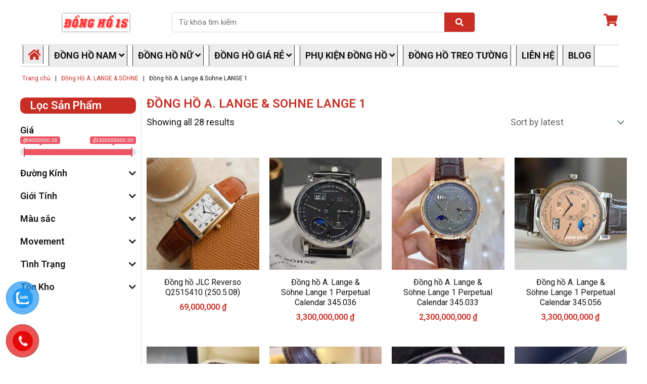

--- FILE ---
content_type: text/html; charset=UTF-8
request_url: https://dongho1s.com/a-lange-sohne/dong-ho-a-lange-sohne-lange-1/
body_size: 52786
content:
<!DOCTYPE html>
<html lang="vi" prefix="og: https://ogp.me/ns#">
<head>
<meta charset="UTF-8">
<meta name="viewport" content="width=device-width, initial-scale=1">
<link rel="profile" href="https://gmpg.org/xfn/11">


<!-- Tối ưu hóa công cụ tìm kiếm bởi Rank Math PRO - https://rankmath.com/ -->
<title>Bộ Sưu Tập Đồng hồ A. Lange &amp; Sohne LANGE 1 chính hãng</title>
<meta name="description" content="Đồng hồ A. Lange &amp; Sohne LANGE 1 là kết quả của một khởi đầu mới dũng cảm. Sự kết hợp đặc biệt giữa truyền thống và đổi mới đã biến nó thành mẫu mực của nghệ thuật chế tác đồng hồ của Lange, và ngay sau khi ra mắt, nó đã trở thành một biểu tượng đoạt giải thưởng trong lĩnh vực dụng cụ đo thời gian cơ học cao cấp. A. Lange &amp; Söhne LANGE 1 là một trong những mẫu đồng hồ nổi tiếng và đáng chú ý của thương hiệu A. Lange &amp; Söhne. Được giới thiệu lần đầu vào năm 1994 sau khi thương hiệu này được khôi phục, LANGE 1 đã trở thành biểu tượng của đồng hồ đức lange &amp; söhne và được coi là một trong những mẫu đồng hồ hạng sang hàng đầu trên thế giới. Nhà sáng lập ra bộ sưu tập Lange 1 Trong khi nước Đức bị chia cắt, có một người đàn ông không bao giờ từ bỏ giấc mơ rằng một ngày nào đó, những chiếc đồng hồ tinh xảo sẽ lại được chế tác và ký tên bởi A. Lange &amp; Söhne: Walter Lange, chắt của Ferdinand Adolph Lange. Ông đã thành lập lại nhà máy ngay sau khi nước Đức thống nhất. Và ông đã có một kế hoạch đầy tham vọng: Chiếc đồng hồ Lange đầu tiên của kỷ nguyên mới sẽ tiếp nối chất lượng huyền thoại của những chiếc đồng hồ bỏ túi lịch sử của A. Lange &amp; Söhne, đồng thời xác định các tiêu chuẩn mới. Kết quả là LANGE 1 được ra đời Đặc điểm nổi bật của dòng đồng hồ A. Lange &amp; Söhne LANGE 1 LANGE 1 là hiện thân của kiến ​​thức và kỹ năng của cả một triều đại chế tạo đồng hồ được thành lập ở Dresden vào đầu thế kỷ 19. Đặc điểm nổi bật là thiết kế độc đáo và tinh tế. Mặt số đồng hồ có một thiết kế không gian bắt mắt với các chỉ số lớn và lịch tuần trăng lồng vào mặt số. Các kim cọc không đồng tâm, chia đồng hồ thành 3/4 khối. Kim giờ, phút lớn ở vị trí 9 giờ, một kim giây nhỏ ở vị trí 6 giờ. Ngoài ra, nó còn có một cửa sổ hiển thị ngày tháng ở vị trí 1 giờ và một kim trữ năng lượng dự trữ ở vị trí 3 giờ. Sự sắp xếp phi tập trung của các màn hình trên mặt số là đặc trưng. Tâm của chúng tạo thành các góc của một tam giác. Không có màn hình nào chồng lên nhau, vì vậy mức độ rõ ràng nổi bật được đảm bảo. Ngày ngoại cỡ là một tính năng quan trọng khác của dòng đồng hồ LANGE 1. Nó được chỉ định trong một khung bằng vàng với các chữ số lớn hơn khoảng ba lần so với các chữ số trong đồng hồ có kích thước tương đương. Ngày ngoại cỡ được lấy cảm hứng từ chiếc đồng hồ nổi tiếng trong Nhà hát Opera Semper của Dresden. Không ngừng đổi mới và phát triển Cấu hình bất thường của mặt số liên tục thách thức các kỹ sư và nhà thiết kế của dòng đồng hồ LANGE 1. Để duy trì hình học hài hòa đặc trưng trong khi tích hợp các màn hình hoặc biến thể bổ sung, họ khó có thể dựa vào các giải pháp đã được chứng minh và thường phải tìm các phương pháp hoàn toàn mới.  LANGE 1 đang được phát triển liên tục ngay cả khi điều này không phải lúc nào cũng có thể nhìn thấy ngay từ cái nhìn đầu tiên. Vào năm 2015, khi thế hệ thứ hai của LANGE 1 được giới thiệu, những thay đổi đối với mặt số rất tinh tế. Sự đổi mới thực sự là cỡ nòng L121.1 mới được phát triển thủ công."/>
<meta name="robots" content="follow, index, max-snippet:-1, max-video-preview:-1, max-image-preview:large"/>
<link rel="canonical" href="https://dongho1s.com/a-lange-sohne/dong-ho-a-lange-sohne-lange-1/" />
<meta property="og:locale" content="vi_VN" />
<meta property="og:type" content="article" />
<meta property="og:title" content="Bộ Sưu Tập Đồng hồ A. Lange &amp; Sohne LANGE 1 chính hãng" />
<meta property="og:description" content="Đồng hồ A. Lange &amp; Sohne LANGE 1 là kết quả của một khởi đầu mới dũng cảm. Sự kết hợp đặc biệt giữa truyền thống và đổi mới đã biến nó thành mẫu mực của nghệ thuật chế tác đồng hồ của Lange, và ngay sau khi ra mắt, nó đã trở thành một biểu tượng đoạt giải thưởng trong lĩnh vực dụng cụ đo thời gian cơ học cao cấp. A. Lange &amp; Söhne LANGE 1 là một trong những mẫu đồng hồ nổi tiếng và đáng chú ý của thương hiệu A. Lange &amp; Söhne. Được giới thiệu lần đầu vào năm 1994 sau khi thương hiệu này được khôi phục, LANGE 1 đã trở thành biểu tượng của đồng hồ đức lange &amp; söhne và được coi là một trong những mẫu đồng hồ hạng sang hàng đầu trên thế giới. Nhà sáng lập ra bộ sưu tập Lange 1 Trong khi nước Đức bị chia cắt, có một người đàn ông không bao giờ từ bỏ giấc mơ rằng một ngày nào đó, những chiếc đồng hồ tinh xảo sẽ lại được chế tác và ký tên bởi A. Lange &amp; Söhne: Walter Lange, chắt của Ferdinand Adolph Lange. Ông đã thành lập lại nhà máy ngay sau khi nước Đức thống nhất. Và ông đã có một kế hoạch đầy tham vọng: Chiếc đồng hồ Lange đầu tiên của kỷ nguyên mới sẽ tiếp nối chất lượng huyền thoại của những chiếc đồng hồ bỏ túi lịch sử của A. Lange &amp; Söhne, đồng thời xác định các tiêu chuẩn mới. Kết quả là LANGE 1 được ra đời Đặc điểm nổi bật của dòng đồng hồ A. Lange &amp; Söhne LANGE 1 LANGE 1 là hiện thân của kiến ​​thức và kỹ năng của cả một triều đại chế tạo đồng hồ được thành lập ở Dresden vào đầu thế kỷ 19. Đặc điểm nổi bật là thiết kế độc đáo và tinh tế. Mặt số đồng hồ có một thiết kế không gian bắt mắt với các chỉ số lớn và lịch tuần trăng lồng vào mặt số. Các kim cọc không đồng tâm, chia đồng hồ thành 3/4 khối. Kim giờ, phút lớn ở vị trí 9 giờ, một kim giây nhỏ ở vị trí 6 giờ. Ngoài ra, nó còn có một cửa sổ hiển thị ngày tháng ở vị trí 1 giờ và một kim trữ năng lượng dự trữ ở vị trí 3 giờ. Sự sắp xếp phi tập trung của các màn hình trên mặt số là đặc trưng. Tâm của chúng tạo thành các góc của một tam giác. Không có màn hình nào chồng lên nhau, vì vậy mức độ rõ ràng nổi bật được đảm bảo. Ngày ngoại cỡ là một tính năng quan trọng khác của dòng đồng hồ LANGE 1. Nó được chỉ định trong một khung bằng vàng với các chữ số lớn hơn khoảng ba lần so với các chữ số trong đồng hồ có kích thước tương đương. Ngày ngoại cỡ được lấy cảm hứng từ chiếc đồng hồ nổi tiếng trong Nhà hát Opera Semper của Dresden. Không ngừng đổi mới và phát triển Cấu hình bất thường của mặt số liên tục thách thức các kỹ sư và nhà thiết kế của dòng đồng hồ LANGE 1. Để duy trì hình học hài hòa đặc trưng trong khi tích hợp các màn hình hoặc biến thể bổ sung, họ khó có thể dựa vào các giải pháp đã được chứng minh và thường phải tìm các phương pháp hoàn toàn mới.  LANGE 1 đang được phát triển liên tục ngay cả khi điều này không phải lúc nào cũng có thể nhìn thấy ngay từ cái nhìn đầu tiên. Vào năm 2015, khi thế hệ thứ hai của LANGE 1 được giới thiệu, những thay đổi đối với mặt số rất tinh tế. Sự đổi mới thực sự là cỡ nòng L121.1 mới được phát triển thủ công." />
<meta property="og:url" content="https://dongho1s.com/a-lange-sohne/dong-ho-a-lange-sohne-lange-1/" />
<meta property="og:site_name" content="Đồng hồ 1S" />
<meta property="og:image" content="https://dongho1s.com/wp-content/uploads/2023/06/dong-ho-alange-soehne-lange-1.jpeg" />
<meta property="og:image:secure_url" content="https://dongho1s.com/wp-content/uploads/2023/06/dong-ho-alange-soehne-lange-1.jpeg" />
<meta property="og:image:width" content="542" />
<meta property="og:image:height" content="532" />
<meta property="og:image:alt" content="dong ho alange soehne lange 1" />
<meta property="og:image:type" content="image/jpeg" />
<meta name="twitter:card" content="summary_large_image" />
<meta name="twitter:title" content="Bộ Sưu Tập Đồng hồ A. Lange &amp; Sohne LANGE 1 chính hãng" />
<meta name="twitter:description" content="Đồng hồ A. Lange &amp; Sohne LANGE 1 là kết quả của một khởi đầu mới dũng cảm. Sự kết hợp đặc biệt giữa truyền thống và đổi mới đã biến nó thành mẫu mực của nghệ thuật chế tác đồng hồ của Lange, và ngay sau khi ra mắt, nó đã trở thành một biểu tượng đoạt giải thưởng trong lĩnh vực dụng cụ đo thời gian cơ học cao cấp. A. Lange &amp; Söhne LANGE 1 là một trong những mẫu đồng hồ nổi tiếng và đáng chú ý của thương hiệu A. Lange &amp; Söhne. Được giới thiệu lần đầu vào năm 1994 sau khi thương hiệu này được khôi phục, LANGE 1 đã trở thành biểu tượng của đồng hồ đức lange &amp; söhne và được coi là một trong những mẫu đồng hồ hạng sang hàng đầu trên thế giới. Nhà sáng lập ra bộ sưu tập Lange 1 Trong khi nước Đức bị chia cắt, có một người đàn ông không bao giờ từ bỏ giấc mơ rằng một ngày nào đó, những chiếc đồng hồ tinh xảo sẽ lại được chế tác và ký tên bởi A. Lange &amp; Söhne: Walter Lange, chắt của Ferdinand Adolph Lange. Ông đã thành lập lại nhà máy ngay sau khi nước Đức thống nhất. Và ông đã có một kế hoạch đầy tham vọng: Chiếc đồng hồ Lange đầu tiên của kỷ nguyên mới sẽ tiếp nối chất lượng huyền thoại của những chiếc đồng hồ bỏ túi lịch sử của A. Lange &amp; Söhne, đồng thời xác định các tiêu chuẩn mới. Kết quả là LANGE 1 được ra đời Đặc điểm nổi bật của dòng đồng hồ A. Lange &amp; Söhne LANGE 1 LANGE 1 là hiện thân của kiến ​​thức và kỹ năng của cả một triều đại chế tạo đồng hồ được thành lập ở Dresden vào đầu thế kỷ 19. Đặc điểm nổi bật là thiết kế độc đáo và tinh tế. Mặt số đồng hồ có một thiết kế không gian bắt mắt với các chỉ số lớn và lịch tuần trăng lồng vào mặt số. Các kim cọc không đồng tâm, chia đồng hồ thành 3/4 khối. Kim giờ, phút lớn ở vị trí 9 giờ, một kim giây nhỏ ở vị trí 6 giờ. Ngoài ra, nó còn có một cửa sổ hiển thị ngày tháng ở vị trí 1 giờ và một kim trữ năng lượng dự trữ ở vị trí 3 giờ. Sự sắp xếp phi tập trung của các màn hình trên mặt số là đặc trưng. Tâm của chúng tạo thành các góc của một tam giác. Không có màn hình nào chồng lên nhau, vì vậy mức độ rõ ràng nổi bật được đảm bảo. Ngày ngoại cỡ là một tính năng quan trọng khác của dòng đồng hồ LANGE 1. Nó được chỉ định trong một khung bằng vàng với các chữ số lớn hơn khoảng ba lần so với các chữ số trong đồng hồ có kích thước tương đương. Ngày ngoại cỡ được lấy cảm hứng từ chiếc đồng hồ nổi tiếng trong Nhà hát Opera Semper của Dresden. Không ngừng đổi mới và phát triển Cấu hình bất thường của mặt số liên tục thách thức các kỹ sư và nhà thiết kế của dòng đồng hồ LANGE 1. Để duy trì hình học hài hòa đặc trưng trong khi tích hợp các màn hình hoặc biến thể bổ sung, họ khó có thể dựa vào các giải pháp đã được chứng minh và thường phải tìm các phương pháp hoàn toàn mới.  LANGE 1 đang được phát triển liên tục ngay cả khi điều này không phải lúc nào cũng có thể nhìn thấy ngay từ cái nhìn đầu tiên. Vào năm 2015, khi thế hệ thứ hai của LANGE 1 được giới thiệu, những thay đổi đối với mặt số rất tinh tế. Sự đổi mới thực sự là cỡ nòng L121.1 mới được phát triển thủ công." />
<meta name="twitter:label1" content="Products" />
<meta name="twitter:data1" content="28" />
<script type="application/ld+json" class="rank-math-schema-pro">{"@context":"https://schema.org","@graph":[{"@type":"Organization","@id":"https://dongho1s.com/#organization","name":"\u0110\u1ed3ng h\u1ed3 1S"},{"@type":"WebSite","@id":"https://dongho1s.com/#website","url":"https://dongho1s.com","name":"\u0110\u1ed3ng h\u1ed3 1S","publisher":{"@id":"https://dongho1s.com/#organization"},"inLanguage":"vi"},{"@type":"BreadcrumbList","@id":"https://dongho1s.com/a-lange-sohne/dong-ho-a-lange-sohne-lange-1/#breadcrumb","itemListElement":[{"@type":"ListItem","position":"1","item":{"@id":"https://dongho1s.com","name":"Trang ch\u1ee7"}},{"@type":"ListItem","position":"2","item":{"@id":"https://dongho1s.com/a-lange-sohne/","name":"\u0110\u1ed3ng H\u1ed3 A. LANGE &amp; S\u00d6HNE"}},{"@type":"ListItem","position":"3","item":{"@id":"https://dongho1s.com/a-lange-sohne/dong-ho-a-lange-sohne-lange-1/","name":"\u0110\u1ed3ng h\u1ed3 A. Lange &amp; Sohne LANGE 1"}}]},{"@type":"CollectionPage","@id":"https://dongho1s.com/a-lange-sohne/dong-ho-a-lange-sohne-lange-1/#webpage","url":"https://dongho1s.com/a-lange-sohne/dong-ho-a-lange-sohne-lange-1/","name":"B\u1ed9 S\u01b0u T\u1eadp \u0110\u1ed3ng h\u1ed3 A. Lange &amp; Sohne LANGE 1 ch\u00ednh h\u00e3ng","isPartOf":{"@id":"https://dongho1s.com/#website"},"inLanguage":"vi","breadcrumb":{"@id":"https://dongho1s.com/a-lange-sohne/dong-ho-a-lange-sohne-lange-1/#breadcrumb"}}]}</script>
<!-- /Plugin SEO WordPress Rank Math -->

<link rel='dns-prefetch' href='//fonts.googleapis.com' />
<link rel="alternate" type="application/rss+xml" title="Dòng thông tin Đồng hồ 1S &raquo;" href="https://dongho1s.com/feed/" />
<link rel="alternate" type="application/rss+xml" title="Đồng hồ 1S &raquo; Dòng bình luận" href="https://dongho1s.com/comments/feed/" />
<link rel="alternate" type="application/rss+xml" title="Nguồn cấp Đồng hồ 1S &raquo; Đồng hồ A. Lange &amp; Sohne LANGE 1 Category" href="https://dongho1s.com/a-lange-sohne/dong-ho-a-lange-sohne-lange-1/feed/" />
<style id='wp-img-auto-sizes-contain-inline-css'>
img:is([sizes=auto i],[sizes^="auto," i]){contain-intrinsic-size:3000px 1500px}
/*# sourceURL=wp-img-auto-sizes-contain-inline-css */
</style>
<link rel='stylesheet' id='font-awesome-css' href='https://dongho1s.com/wp-content/plugins/woocommerce-ajax-filters/berocket/assets/css/font-awesome.min.css?ver=6.9' media='all' />
<link rel='stylesheet' id='berocket_aapf_widget-style-css' href='https://dongho1s.com/wp-content/plugins/woocommerce-ajax-filters/assets/frontend/css/fullmain.min.css?ver=1.6.4.5' media='all' />
<link rel='stylesheet' id='astra-theme-css-css' href='https://dongho1s.com/wp-content/themes/astra/assets/css/minified/main.min.css?ver=4.5.1' media='all' />
<style id='astra-theme-css-inline-css'>
:root{--ast-container-default-xlg-padding:3em;--ast-container-default-lg-padding:3em;--ast-container-default-slg-padding:2em;--ast-container-default-md-padding:3em;--ast-container-default-sm-padding:3em;--ast-container-default-xs-padding:2.4em;--ast-container-default-xxs-padding:1.8em;--ast-code-block-background:#ECEFF3;--ast-comment-inputs-background:#F9FAFB;}html{font-size:112.5%;}a{color:#c82e24;}body,button,input,select,textarea,.ast-button,.ast-custom-button{font-family:'Roboto',sans-serif;font-weight:inherit;font-size:18px;font-size:1rem;}blockquote{color:#000000;}h1,.entry-content h1,h2,.entry-content h2,h3,.entry-content h3,h4,.entry-content h4,h5,.entry-content h5,h6,.entry-content h6,.site-title,.site-title a{font-family:'Roboto',sans-serif;font-weight:normal;}.site-title{font-size:35px;font-size:1.9444444444444rem;display:none;}header .custom-logo-link img{max-width:300px;}.astra-logo-svg{width:300px;}.site-header .site-description{font-size:15px;font-size:0.83333333333333rem;display:none;}.entry-title{font-size:30px;font-size:1.6666666666667rem;}h1,.entry-content h1{font-size:64px;font-size:3.5555555555556rem;font-weight:normal;font-family:'Roboto',sans-serif;}h2,.entry-content h2{font-size:48px;font-size:2.6666666666667rem;font-weight:normal;font-family:'Roboto',sans-serif;}h3,.entry-content h3{font-size:24px;font-size:1.3333333333333rem;font-weight:normal;font-family:'Roboto',sans-serif;}h4,.entry-content h4{font-size:20px;font-size:1.1111111111111rem;font-weight:normal;font-family:'Roboto',sans-serif;}h5,.entry-content h5{font-size:18px;font-size:1rem;font-weight:normal;font-family:'Roboto',sans-serif;}h6,.entry-content h6{font-size:15px;font-size:0.83333333333333rem;font-weight:normal;font-family:'Roboto',sans-serif;}::selection{background-color:#c82e24;color:#ffffff;}body,h1,.entry-title a,.entry-content h1,h2,.entry-content h2,h3,.entry-content h3,h4,.entry-content h4,h5,.entry-content h5,h6,.entry-content h6{color:#161414;}.tagcloud a:hover,.tagcloud a:focus,.tagcloud a.current-item{color:#ffffff;border-color:#c82e24;background-color:#c82e24;}input:focus,input[type="text"]:focus,input[type="email"]:focus,input[type="url"]:focus,input[type="password"]:focus,input[type="reset"]:focus,input[type="search"]:focus,textarea:focus{border-color:#c82e24;}input[type="radio"]:checked,input[type=reset],input[type="checkbox"]:checked,input[type="checkbox"]:hover:checked,input[type="checkbox"]:focus:checked,input[type=range]::-webkit-slider-thumb{border-color:#c82e24;background-color:#c82e24;box-shadow:none;}.site-footer a:hover + .post-count,.site-footer a:focus + .post-count{background:#c82e24;border-color:#c82e24;}.single .nav-links .nav-previous,.single .nav-links .nav-next{color:#c82e24;}.entry-meta,.entry-meta *{line-height:1.45;color:#c82e24;}#cat option,.secondary .calendar_wrap thead a,.secondary .calendar_wrap thead a:visited{color:#c82e24;}.secondary .calendar_wrap #today,.ast-progress-val span{background:#c82e24;}.secondary a:hover + .post-count,.secondary a:focus + .post-count{background:#c82e24;border-color:#c82e24;}.calendar_wrap #today > a{color:#ffffff;}.page-links .page-link,.single .post-navigation a{color:#c82e24;}.ast-search-menu-icon .search-form button.search-submit{padding:0 4px;}.ast-search-menu-icon form.search-form{padding-right:0;}.ast-search-menu-icon.slide-search input.search-field{width:0;}.ast-header-search .ast-search-menu-icon.ast-dropdown-active .search-form,.ast-header-search .ast-search-menu-icon.ast-dropdown-active .search-field:focus{border-color:var(--ast-global-color-0);transition:all 0.2s;}.search-form input.search-field:focus{outline:none;}.ast-archive-title{color:#161414;}.widget-title,.widget .wp-block-heading{font-size:25px;font-size:1.3888888888889rem;color:#161414;}a:focus-visible,.ast-menu-toggle:focus-visible,.site .skip-link:focus-visible,.wp-block-loginout input:focus-visible,.wp-block-search.wp-block-search__button-inside .wp-block-search__inside-wrapper,.ast-header-navigation-arrow:focus-visible,.woocommerce .wc-proceed-to-checkout > .checkout-button:focus-visible,.woocommerce .woocommerce-MyAccount-navigation ul li a:focus-visible,.ast-orders-table__row .ast-orders-table__cell:focus-visible,.woocommerce .woocommerce-order-details .order-again > .button:focus-visible,.woocommerce .woocommerce-message a.button.wc-forward:focus-visible,.woocommerce #minus_qty:focus-visible,.woocommerce #plus_qty:focus-visible,a#ast-apply-coupon:focus-visible,.woocommerce .woocommerce-info a:focus-visible,.woocommerce .astra-shop-summary-wrap a:focus-visible,.woocommerce a.wc-forward:focus-visible,#ast-apply-coupon:focus-visible,.woocommerce-js .woocommerce-mini-cart-item a.remove:focus-visible{outline-style:dotted;outline-color:inherit;outline-width:thin;border-color:transparent;}input:focus,input[type="text"]:focus,input[type="email"]:focus,input[type="url"]:focus,input[type="password"]:focus,input[type="reset"]:focus,input[type="number"]:focus,textarea:focus,.wp-block-search__input:focus,[data-section="section-header-mobile-trigger"] .ast-button-wrap .ast-mobile-menu-trigger-minimal:focus,.ast-mobile-popup-drawer.active .menu-toggle-close:focus,.woocommerce-ordering select.orderby:focus,#ast-scroll-top:focus,#coupon_code:focus,.woocommerce-page #comment:focus,.woocommerce #reviews #respond input#submit:focus,.woocommerce a.add_to_cart_button:focus,.woocommerce .button.single_add_to_cart_button:focus,.woocommerce .woocommerce-cart-form button:focus,.woocommerce .woocommerce-cart-form__cart-item .quantity .qty:focus,.woocommerce .woocommerce-billing-fields .woocommerce-billing-fields__field-wrapper .woocommerce-input-wrapper > .input-text:focus,.woocommerce #order_comments:focus,.woocommerce #place_order:focus,.woocommerce .woocommerce-address-fields .woocommerce-address-fields__field-wrapper .woocommerce-input-wrapper > .input-text:focus,.woocommerce .woocommerce-MyAccount-content form button:focus,.woocommerce .woocommerce-MyAccount-content .woocommerce-EditAccountForm .woocommerce-form-row .woocommerce-Input.input-text:focus,.woocommerce .ast-woocommerce-container .woocommerce-pagination ul.page-numbers li a:focus,body #content .woocommerce form .form-row .select2-container--default .select2-selection--single:focus,#ast-coupon-code:focus,.woocommerce.woocommerce-js .quantity input[type=number]:focus,.woocommerce-js .woocommerce-mini-cart-item .quantity input[type=number]:focus,.woocommerce p#ast-coupon-trigger:focus{border-style:dotted;border-color:inherit;border-width:thin;outline-color:transparent;}.site-logo-img img{ transition:all 0.2s linear;}.ast-page-builder-template .hentry {margin: 0;}.ast-page-builder-template .site-content > .ast-container {max-width: 100%;padding: 0;}.ast-page-builder-template .site-content #primary {padding: 0;margin: 0;}.ast-page-builder-template .no-results {text-align: center;margin: 4em auto;}.ast-page-builder-template .ast-pagination {padding: 2em;}.ast-page-builder-template .entry-header.ast-no-title.ast-no-thumbnail {margin-top: 0;}.ast-page-builder-template .entry-header.ast-header-without-markup {margin-top: 0;margin-bottom: 0;}.ast-page-builder-template .entry-header.ast-no-title.ast-no-meta {margin-bottom: 0;}.ast-page-builder-template.single .post-navigation {padding-bottom: 2em;}.ast-page-builder-template.single-post .site-content > .ast-container {max-width: 100%;}.ast-page-builder-template .entry-header {margin-top: 2em;margin-left: auto;margin-right: auto;}.ast-single-post.ast-page-builder-template .site-main > article,.woocommerce.ast-page-builder-template .site-main {padding-top: 2em;padding-left: 20px;padding-right: 20px;}.ast-page-builder-template .ast-archive-description {margin: 2em auto 0;padding-left: 20px;padding-right: 20px;}.ast-page-builder-template .ast-row {margin-left: 0;margin-right: 0;}.single.ast-page-builder-template .entry-header + .entry-content {margin-bottom: 2em;}@media(min-width: 921px) {.ast-page-builder-template.archive.ast-right-sidebar .ast-row article,.ast-page-builder-template.archive.ast-left-sidebar .ast-row article {padding-left: 0;padding-right: 0;}}@media (max-width:921px){#ast-desktop-header{display:none;}}@media (min-width:922px){#ast-mobile-header{display:none;}}.wp-block-buttons.aligncenter{justify-content:center;}.wp-block-button.is-style-outline .wp-block-button__link{border-color:var(--ast-global-color-7);}div.wp-block-button.is-style-outline > .wp-block-button__link:not(.has-text-color),div.wp-block-button.wp-block-button__link.is-style-outline:not(.has-text-color){color:var(--ast-global-color-7);}.wp-block-button.is-style-outline .wp-block-button__link:hover,.wp-block-buttons .wp-block-button.is-style-outline .wp-block-button__link:focus,.wp-block-buttons .wp-block-button.is-style-outline > .wp-block-button__link:not(.has-text-color):hover,.wp-block-buttons .wp-block-button.wp-block-button__link.is-style-outline:not(.has-text-color):hover{color:var(--ast-global-color-2);background-color:var(--ast-global-color-7);border-color:var(--ast-global-color-7);}.post-page-numbers.current .page-link,.ast-pagination .page-numbers.current{color:#ffffff;border-color:#c82e24;background-color:#c82e24;border-radius:2px;}.wp-block-button.is-style-outline .wp-block-button__link,.ast-outline-button{border-color:var(--ast-global-color-7);font-family:inherit;font-weight:600;font-size:20px;font-size:1.1111111111111rem;line-height:1em;border-top-left-radius:50px;border-top-right-radius:50px;border-bottom-right-radius:50px;border-bottom-left-radius:50px;background-color:transparent;}.wp-block-buttons .wp-block-button.is-style-outline > .wp-block-button__link:not(.has-text-color),.wp-block-buttons .wp-block-button.wp-block-button__link.is-style-outline:not(.has-text-color),.ast-outline-button{color:var(--ast-global-color-7);}.wp-block-button.is-style-outline .wp-block-button__link:hover,.wp-block-buttons .wp-block-button.is-style-outline .wp-block-button__link:focus,.wp-block-buttons .wp-block-button.is-style-outline > .wp-block-button__link:not(.has-text-color):hover,.wp-block-buttons .wp-block-button.wp-block-button__link.is-style-outline:not(.has-text-color):hover,.ast-outline-button:hover,.ast-outline-button:focus{color:var(--ast-global-color-2);background-color:var(--ast-global-color-7);border-color:var(--ast-global-color-7);}.entry-content[ast-blocks-layout] > figure{margin-bottom:1em;}h1.widget-title{font-weight:normal;}h2.widget-title{font-weight:normal;}h3.widget-title{font-weight:normal;}#page{display:flex;flex-direction:column;min-height:100vh;}.ast-404-layout-1 h1.page-title{color:var(--ast-global-color-2);}.single .post-navigation a{line-height:1em;height:inherit;}.error-404 .page-sub-title{font-size:1.5rem;font-weight:inherit;}.search .site-content .content-area .search-form{margin-bottom:0;}#page .site-content{flex-grow:1;}.widget{margin-bottom:1.25em;}#secondary li{line-height:1.5em;}#secondary .wp-block-group h2{margin-bottom:0.7em;}#secondary h2{font-size:1.7rem;}.ast-separate-container .ast-article-post,.ast-separate-container .ast-article-single,.ast-separate-container .ast-comment-list li.depth-1,.ast-separate-container .comment-respond{padding:3em;}.ast-separate-container .ast-article-single .ast-article-single{padding:0;}.ast-article-single .wp-block-post-template-is-layout-grid{padding-left:0;}.ast-separate-container .ast-comment-list li.depth-1,.hentry{margin-bottom:2em;}.ast-separate-container .ast-archive-description,.ast-separate-container .ast-author-box{border-bottom:1px solid var(--ast-border-color);}.ast-separate-container .comments-title{padding:2em 2em 0 2em;}.ast-page-builder-template .comment-form-textarea,.ast-comment-formwrap .ast-grid-common-col{padding:0;}.ast-comment-formwrap{padding:0;display:inline-flex;column-gap:20px;width:100%;margin-left:0;margin-right:0;}.comments-area textarea#comment:focus,.comments-area textarea#comment:active,.comments-area .ast-comment-formwrap input[type="text"]:focus,.comments-area .ast-comment-formwrap input[type="text"]:active {box-shadow:none;outline:none;}.archive.ast-page-builder-template .entry-header{margin-top:2em;}.ast-page-builder-template .ast-comment-formwrap{width:100%;}.entry-title{margin-bottom:0.5em;}.ast-archive-description p{font-size:inherit;font-weight:inherit;line-height:inherit;}@media (min-width:921px){.ast-left-sidebar.ast-page-builder-template #secondary,.archive.ast-right-sidebar.ast-page-builder-template .site-main{padding-left:20px;padding-right:20px;}}@media (max-width:544px){.ast-comment-formwrap.ast-row{column-gap:10px;display:inline-block;}#ast-commentform .ast-grid-common-col{position:relative;width:100%;}}@media (min-width:1201px){.ast-separate-container .ast-article-post,.ast-separate-container .ast-article-single,.ast-separate-container .ast-author-box,.ast-separate-container .ast-404-layout-1,.ast-separate-container .no-results{padding:3em;}}@media (max-width:921px){.ast-separate-container #primary,.ast-separate-container #secondary{padding:1.5em 0;}#primary,#secondary{padding:1.5em 0;margin:0;}.ast-left-sidebar #content > .ast-container{display:flex;flex-direction:column-reverse;width:100%;}}@media (min-width:922px){.ast-separate-container.ast-right-sidebar #primary,.ast-separate-container.ast-left-sidebar #primary{border:0;}.search-no-results.ast-separate-container #primary{margin-bottom:4em;}}.wp-block-button .wp-block-button__link{color:var(--ast-global-color-2);}.wp-block-button .wp-block-button__link:hover,.wp-block-button .wp-block-button__link:focus{color:var(--ast-global-color-2);background-color:var(--ast-global-color-7);border-color:var(--ast-global-color-7);}.wp-block-button .wp-block-button__link,.wp-block-search .wp-block-search__button,body .wp-block-file .wp-block-file__button{border-style:solid;border-top-width:0px;border-right-width:0px;border-left-width:0px;border-bottom-width:0px;border-color:var(--ast-global-color-7);background-color:var(--ast-global-color-7);color:var(--ast-global-color-2);font-family:inherit;font-weight:600;line-height:1em;font-size:20px;font-size:1.1111111111111rem;border-top-left-radius:50px;border-top-right-radius:50px;border-bottom-right-radius:50px;border-bottom-left-radius:50px;padding-top:20px;padding-right:40px;padding-bottom:20px;padding-left:40px;}@media (max-width:921px){.wp-block-button .wp-block-button__link,.wp-block-search .wp-block-search__button,body .wp-block-file .wp-block-file__button{padding-top:18px;padding-right:32px;padding-bottom:18px;padding-left:32px;}}@media (max-width:544px){.wp-block-button .wp-block-button__link,.wp-block-search .wp-block-search__button,body .wp-block-file .wp-block-file__button{padding-top:15px;padding-right:28px;padding-bottom:15px;padding-left:28px;}}.menu-toggle,button,.ast-button,.ast-custom-button,.button,input#submit,input[type="button"],input[type="submit"],input[type="reset"],form[CLASS*="wp-block-search__"].wp-block-search .wp-block-search__inside-wrapper .wp-block-search__button,body .wp-block-file .wp-block-file__button,.search .search-submit{border-style:solid;border-top-width:0px;border-right-width:0px;border-left-width:0px;border-bottom-width:0px;color:var(--ast-global-color-2);border-color:var(--ast-global-color-7);background-color:var(--ast-global-color-7);padding-top:20px;padding-right:40px;padding-bottom:20px;padding-left:40px;font-family:inherit;font-weight:600;font-size:20px;font-size:1.1111111111111rem;line-height:1em;border-top-left-radius:50px;border-top-right-radius:50px;border-bottom-right-radius:50px;border-bottom-left-radius:50px;}button:focus,.menu-toggle:hover,button:hover,.ast-button:hover,.ast-custom-button:hover .button:hover,.ast-custom-button:hover ,input[type=reset]:hover,input[type=reset]:focus,input#submit:hover,input#submit:focus,input[type="button"]:hover,input[type="button"]:focus,input[type="submit"]:hover,input[type="submit"]:focus,form[CLASS*="wp-block-search__"].wp-block-search .wp-block-search__inside-wrapper .wp-block-search__button:hover,form[CLASS*="wp-block-search__"].wp-block-search .wp-block-search__inside-wrapper .wp-block-search__button:focus,body .wp-block-file .wp-block-file__button:hover,body .wp-block-file .wp-block-file__button:focus{color:var(--ast-global-color-2);background-color:var(--ast-global-color-7);border-color:var(--ast-global-color-7);}form[CLASS*="wp-block-search__"].wp-block-search .wp-block-search__inside-wrapper .wp-block-search__button.has-icon{padding-top:calc(20px - 3px);padding-right:calc(40px - 3px);padding-bottom:calc(20px - 3px);padding-left:calc(40px - 3px);}@media (max-width:921px){.menu-toggle,button,.ast-button,.ast-custom-button,.button,input#submit,input[type="button"],input[type="submit"],input[type="reset"],form[CLASS*="wp-block-search__"].wp-block-search .wp-block-search__inside-wrapper .wp-block-search__button,body .wp-block-file .wp-block-file__button,.search .search-submit{padding-top:18px;padding-right:32px;padding-bottom:18px;padding-left:32px;}}@media (max-width:544px){.menu-toggle,button,.ast-button,.ast-custom-button,.button,input#submit,input[type="button"],input[type="submit"],input[type="reset"],form[CLASS*="wp-block-search__"].wp-block-search .wp-block-search__inside-wrapper .wp-block-search__button,body .wp-block-file .wp-block-file__button,.search .search-submit{padding-top:15px;padding-right:28px;padding-bottom:15px;padding-left:28px;}}@media (max-width:921px){.ast-mobile-header-stack .main-header-bar .ast-search-menu-icon{display:inline-block;}.ast-header-break-point.ast-header-custom-item-outside .ast-mobile-header-stack .main-header-bar .ast-search-icon{margin:0;}.ast-comment-avatar-wrap img{max-width:2.5em;}.ast-separate-container .ast-comment-list li.depth-1{padding:1.5em 2.14em;}.ast-separate-container .comment-respond{padding:2em 2.14em;}.ast-comment-meta{padding:0 1.8888em 1.3333em;}}@media (min-width:544px){.ast-container{max-width:100%;}}@media (max-width:544px){.ast-separate-container .ast-article-post,.ast-separate-container .ast-article-single,.ast-separate-container .comments-title,.ast-separate-container .ast-archive-description{padding:1.5em 1em;}.ast-separate-container #content .ast-container{padding-left:0.54em;padding-right:0.54em;}.ast-separate-container .ast-comment-list li.depth-1{padding:1.5em 1em;margin-bottom:1.5em;}.ast-separate-container .ast-comment-list .bypostauthor{padding:.5em;}.ast-search-menu-icon.ast-dropdown-active .search-field{width:170px;}}@media (max-width:921px){.site-title{display:none;}.site-header .site-description{display:none;}.entry-title{font-size:30px;}h1,.entry-content h1{font-size:30px;}h2,.entry-content h2{font-size:25px;}h3,.entry-content h3{font-size:20px;}}@media (max-width:544px){.site-title{display:none;}.site-header .site-description{display:none;}.entry-title{font-size:30px;}h1,.entry-content h1{font-size:30px;}h2,.entry-content h2{font-size:25px;}h3,.entry-content h3{font-size:20px;}}@media (max-width:921px){html{font-size:102.6%;}}@media (max-width:544px){html{font-size:102.6%;}}@media (min-width:922px){.ast-container{max-width:1240px;}}@media (min-width:922px){.site-content .ast-container{display:flex;}}@media (max-width:921px){.site-content .ast-container{flex-direction:column;}}@media (min-width:922px){.main-header-menu .sub-menu .menu-item.ast-left-align-sub-menu:hover > .sub-menu,.main-header-menu .sub-menu .menu-item.ast-left-align-sub-menu.focus > .sub-menu{margin-left:-0px;}}blockquote,cite {font-style: initial;}.wp-block-file {display: flex;align-items: center;flex-wrap: wrap;justify-content: space-between;}.wp-block-pullquote {border: none;}.wp-block-pullquote blockquote::before {content: "\201D";font-family: "Helvetica",sans-serif;display: flex;transform: rotate( 180deg );font-size: 6rem;font-style: normal;line-height: 1;font-weight: bold;align-items: center;justify-content: center;}.has-text-align-right > blockquote::before {justify-content: flex-start;}.has-text-align-left > blockquote::before {justify-content: flex-end;}figure.wp-block-pullquote.is-style-solid-color blockquote {max-width: 100%;text-align: inherit;}html body {--wp--custom--ast-default-block-top-padding: 100px;--wp--custom--ast-default-block-right-padding: 80px;--wp--custom--ast-default-block-bottom-padding: 100px;--wp--custom--ast-default-block-left-padding: 80px;--wp--custom--ast-container-width: 1200px;--wp--custom--ast-content-width-size: 1200px;--wp--custom--ast-wide-width-size: calc(1200px + var(--wp--custom--ast-default-block-left-padding) + var(--wp--custom--ast-default-block-right-padding));}.ast-narrow-container {--wp--custom--ast-content-width-size: 750px;--wp--custom--ast-wide-width-size: 750px;}@media(max-width: 921px) {html body {--wp--custom--ast-default-block-top-padding: 50px;--wp--custom--ast-default-block-right-padding: 50px;--wp--custom--ast-default-block-bottom-padding: 50px;--wp--custom--ast-default-block-left-padding: 50px;}}@media(max-width: 544px) {html body {--wp--custom--ast-default-block-top-padding: 50px;--wp--custom--ast-default-block-right-padding: 30px;--wp--custom--ast-default-block-bottom-padding: 50px;--wp--custom--ast-default-block-left-padding: 30px;}}.entry-content > .wp-block-group,.entry-content > .wp-block-cover,.entry-content > .wp-block-columns {padding-top: var(--wp--custom--ast-default-block-top-padding);padding-right: var(--wp--custom--ast-default-block-right-padding);padding-bottom: var(--wp--custom--ast-default-block-bottom-padding);padding-left: var(--wp--custom--ast-default-block-left-padding);}.ast-plain-container.ast-no-sidebar .entry-content > .alignfull,.ast-page-builder-template .ast-no-sidebar .entry-content > .alignfull {margin-left: calc( -50vw + 50%);margin-right: calc( -50vw + 50%);max-width: 100vw;width: 100vw;}.ast-plain-container.ast-no-sidebar .entry-content .alignfull .alignfull,.ast-page-builder-template.ast-no-sidebar .entry-content .alignfull .alignfull,.ast-plain-container.ast-no-sidebar .entry-content .alignfull .alignwide,.ast-page-builder-template.ast-no-sidebar .entry-content .alignfull .alignwide,.ast-plain-container.ast-no-sidebar .entry-content .alignwide .alignfull,.ast-page-builder-template.ast-no-sidebar .entry-content .alignwide .alignfull,.ast-plain-container.ast-no-sidebar .entry-content .alignwide .alignwide,.ast-page-builder-template.ast-no-sidebar .entry-content .alignwide .alignwide,.ast-plain-container.ast-no-sidebar .entry-content .wp-block-column .alignfull,.ast-page-builder-template.ast-no-sidebar .entry-content .wp-block-column .alignfull,.ast-plain-container.ast-no-sidebar .entry-content .wp-block-column .alignwide,.ast-page-builder-template.ast-no-sidebar .entry-content .wp-block-column .alignwide {margin-left: auto;margin-right: auto;width: 100%;}[ast-blocks-layout] .wp-block-separator:not(.is-style-dots) {height: 0;}[ast-blocks-layout] .wp-block-separator {margin: 20px auto;}[ast-blocks-layout] .wp-block-separator:not(.is-style-wide):not(.is-style-dots) {max-width: 100px;}[ast-blocks-layout] .wp-block-separator.has-background {padding: 0;}.entry-content[ast-blocks-layout] > * {max-width: var(--wp--custom--ast-content-width-size);margin-left: auto;margin-right: auto;}.entry-content[ast-blocks-layout] > .alignwide {max-width: var(--wp--custom--ast-wide-width-size);}.entry-content[ast-blocks-layout] .alignfull {max-width: none;}.entry-content .wp-block-columns {margin-bottom: 0;}blockquote {margin: 1.5em;border: none;}.wp-block-quote:not(.has-text-align-right):not(.has-text-align-center) {border-left: 5px solid rgba(0,0,0,0.05);}.has-text-align-right > blockquote,blockquote.has-text-align-right {border-right: 5px solid rgba(0,0,0,0.05);}.has-text-align-left > blockquote,blockquote.has-text-align-left {border-left: 5px solid rgba(0,0,0,0.05);}.wp-block-site-tagline,.wp-block-latest-posts .read-more {margin-top: 15px;}.wp-block-loginout p label {display: block;}.wp-block-loginout p:not(.login-remember):not(.login-submit) input {width: 100%;}.wp-block-loginout input:focus {border-color: transparent;}.wp-block-loginout input:focus {outline: thin dotted;}.entry-content .wp-block-media-text .wp-block-media-text__content {padding: 0 0 0 8%;}.entry-content .wp-block-media-text.has-media-on-the-right .wp-block-media-text__content {padding: 0 8% 0 0;}.entry-content .wp-block-media-text.has-background .wp-block-media-text__content {padding: 8%;}.entry-content .wp-block-cover:not([class*="background-color"]) .wp-block-cover__inner-container,.entry-content .wp-block-cover:not([class*="background-color"]) .wp-block-cover-image-text,.entry-content .wp-block-cover:not([class*="background-color"]) .wp-block-cover-text,.entry-content .wp-block-cover-image:not([class*="background-color"]) .wp-block-cover__inner-container,.entry-content .wp-block-cover-image:not([class*="background-color"]) .wp-block-cover-image-text,.entry-content .wp-block-cover-image:not([class*="background-color"]) .wp-block-cover-text {color: var(--ast-global-color-5);}.wp-block-loginout .login-remember input {width: 1.1rem;height: 1.1rem;margin: 0 5px 4px 0;vertical-align: middle;}.wp-block-latest-posts > li > *:first-child,.wp-block-latest-posts:not(.is-grid) > li:first-child {margin-top: 0;}.wp-block-search__inside-wrapper .wp-block-search__input {padding: 0 10px;color: var(--ast-global-color-3);background: var(--ast-global-color-5);border-color: var(--ast-border-color);}.wp-block-latest-posts .read-more {margin-bottom: 1.5em;}.wp-block-search__no-button .wp-block-search__inside-wrapper .wp-block-search__input {padding-top: 5px;padding-bottom: 5px;}.wp-block-latest-posts .wp-block-latest-posts__post-date,.wp-block-latest-posts .wp-block-latest-posts__post-author {font-size: 1rem;}.wp-block-latest-posts > li > *,.wp-block-latest-posts:not(.is-grid) > li {margin-top: 12px;margin-bottom: 12px;}.ast-page-builder-template .entry-content[ast-blocks-layout] > *,.ast-page-builder-template .entry-content[ast-blocks-layout] > .alignfull > * {max-width: none;}.ast-page-builder-template .entry-content[ast-blocks-layout] > .alignwide > * {max-width: var(--wp--custom--ast-wide-width-size);}.ast-page-builder-template .entry-content[ast-blocks-layout] > .inherit-container-width > *,.ast-page-builder-template .entry-content[ast-blocks-layout] > * > *,.entry-content[ast-blocks-layout] > .wp-block-cover .wp-block-cover__inner-container {max-width: var(--wp--custom--ast-content-width-size);margin-left: auto;margin-right: auto;}.entry-content[ast-blocks-layout] .wp-block-cover:not(.alignleft):not(.alignright) {width: auto;}@media(max-width: 1200px) {.ast-separate-container .entry-content > .alignfull,.ast-separate-container .entry-content[ast-blocks-layout] > .alignwide,.ast-plain-container .entry-content[ast-blocks-layout] > .alignwide,.ast-plain-container .entry-content .alignfull {margin-left: calc(-1 * min(var(--ast-container-default-xlg-padding),20px)) ;margin-right: calc(-1 * min(var(--ast-container-default-xlg-padding),20px));}}@media(min-width: 1201px) {.ast-separate-container .entry-content > .alignfull {margin-left: calc(-1 * var(--ast-container-default-xlg-padding) );margin-right: calc(-1 * var(--ast-container-default-xlg-padding) );}.ast-separate-container .entry-content[ast-blocks-layout] > .alignwide,.ast-plain-container .entry-content[ast-blocks-layout] > .alignwide {margin-left: calc(-1 * var(--wp--custom--ast-default-block-left-padding) );margin-right: calc(-1 * var(--wp--custom--ast-default-block-right-padding) );}}@media(min-width: 921px) {.ast-separate-container .entry-content .wp-block-group.alignwide:not(.inherit-container-width) > :where(:not(.alignleft):not(.alignright)),.ast-plain-container .entry-content .wp-block-group.alignwide:not(.inherit-container-width) > :where(:not(.alignleft):not(.alignright)) {max-width: calc( var(--wp--custom--ast-content-width-size) + 80px );}.ast-plain-container.ast-right-sidebar .entry-content[ast-blocks-layout] .alignfull,.ast-plain-container.ast-left-sidebar .entry-content[ast-blocks-layout] .alignfull {margin-left: -60px;margin-right: -60px;}}@media(min-width: 544px) {.entry-content > .alignleft {margin-right: 20px;}.entry-content > .alignright {margin-left: 20px;}}@media (max-width:544px){.wp-block-columns .wp-block-column:not(:last-child){margin-bottom:20px;}.wp-block-latest-posts{margin:0;}}@media( max-width: 600px ) {.entry-content .wp-block-media-text .wp-block-media-text__content,.entry-content .wp-block-media-text.has-media-on-the-right .wp-block-media-text__content {padding: 8% 0 0;}.entry-content .wp-block-media-text.has-background .wp-block-media-text__content {padding: 8%;}}.ast-narrow-container .site-content .wp-block-uagb-image--align-full .wp-block-uagb-image__figure {max-width: 100%;margin-left: auto;margin-right: auto;}.entry-content ul,.entry-content ol {padding: revert;margin: revert;}:root .has-ast-global-color-0-color{color:var(--ast-global-color-0);}:root .has-ast-global-color-0-background-color{background-color:var(--ast-global-color-0);}:root .wp-block-button .has-ast-global-color-0-color{color:var(--ast-global-color-0);}:root .wp-block-button .has-ast-global-color-0-background-color{background-color:var(--ast-global-color-0);}:root .has-ast-global-color-1-color{color:var(--ast-global-color-1);}:root .has-ast-global-color-1-background-color{background-color:var(--ast-global-color-1);}:root .wp-block-button .has-ast-global-color-1-color{color:var(--ast-global-color-1);}:root .wp-block-button .has-ast-global-color-1-background-color{background-color:var(--ast-global-color-1);}:root .has-ast-global-color-2-color{color:var(--ast-global-color-2);}:root .has-ast-global-color-2-background-color{background-color:var(--ast-global-color-2);}:root .wp-block-button .has-ast-global-color-2-color{color:var(--ast-global-color-2);}:root .wp-block-button .has-ast-global-color-2-background-color{background-color:var(--ast-global-color-2);}:root .has-ast-global-color-3-color{color:var(--ast-global-color-3);}:root .has-ast-global-color-3-background-color{background-color:var(--ast-global-color-3);}:root .wp-block-button .has-ast-global-color-3-color{color:var(--ast-global-color-3);}:root .wp-block-button .has-ast-global-color-3-background-color{background-color:var(--ast-global-color-3);}:root .has-ast-global-color-4-color{color:var(--ast-global-color-4);}:root .has-ast-global-color-4-background-color{background-color:var(--ast-global-color-4);}:root .wp-block-button .has-ast-global-color-4-color{color:var(--ast-global-color-4);}:root .wp-block-button .has-ast-global-color-4-background-color{background-color:var(--ast-global-color-4);}:root .has-ast-global-color-5-color{color:var(--ast-global-color-5);}:root .has-ast-global-color-5-background-color{background-color:var(--ast-global-color-5);}:root .wp-block-button .has-ast-global-color-5-color{color:var(--ast-global-color-5);}:root .wp-block-button .has-ast-global-color-5-background-color{background-color:var(--ast-global-color-5);}:root .has-ast-global-color-6-color{color:var(--ast-global-color-6);}:root .has-ast-global-color-6-background-color{background-color:var(--ast-global-color-6);}:root .wp-block-button .has-ast-global-color-6-color{color:var(--ast-global-color-6);}:root .wp-block-button .has-ast-global-color-6-background-color{background-color:var(--ast-global-color-6);}:root .has-ast-global-color-7-color{color:var(--ast-global-color-7);}:root .has-ast-global-color-7-background-color{background-color:var(--ast-global-color-7);}:root .wp-block-button .has-ast-global-color-7-color{color:var(--ast-global-color-7);}:root .wp-block-button .has-ast-global-color-7-background-color{background-color:var(--ast-global-color-7);}:root .has-ast-global-color-8-color{color:var(--ast-global-color-8);}:root .has-ast-global-color-8-background-color{background-color:var(--ast-global-color-8);}:root .wp-block-button .has-ast-global-color-8-color{color:var(--ast-global-color-8);}:root .wp-block-button .has-ast-global-color-8-background-color{background-color:var(--ast-global-color-8);}:root{--ast-global-color-0:#060097;--ast-global-color-1:#c10fff;--ast-global-color-2:#1e293b;--ast-global-color-3:#67768e;--ast-global-color-4:#f9f6fe;--ast-global-color-5:#FFFFFF;--ast-global-color-6:#F2F5F7;--ast-global-color-7:#ffcd57;--ast-global-color-8:#000000;}:root {--ast-border-color : var(--ast-global-color-6);}.ast-breadcrumbs .trail-browse,.ast-breadcrumbs .trail-items,.ast-breadcrumbs .trail-items li{display:inline-block;margin:0;padding:0;border:none;background:inherit;text-indent:0;text-decoration:none;}.ast-breadcrumbs .trail-browse{font-size:inherit;font-style:inherit;font-weight:inherit;color:inherit;}.ast-breadcrumbs .trail-items{list-style:none;}.trail-items li::after{padding:0 0.3em;content:"\00bb";}.trail-items li:last-of-type::after{display:none;}h1,.entry-content h1,h2,.entry-content h2,h3,.entry-content h3,h4,.entry-content h4,h5,.entry-content h5,h6,.entry-content h6{color:#161414;}.entry-title a{color:#161414;}@media (max-width:921px){.ast-builder-grid-row-container.ast-builder-grid-row-tablet-3-firstrow .ast-builder-grid-row > *:first-child,.ast-builder-grid-row-container.ast-builder-grid-row-tablet-3-lastrow .ast-builder-grid-row > *:last-child{grid-column:1 / -1;}}@media (max-width:544px){.ast-builder-grid-row-container.ast-builder-grid-row-mobile-3-firstrow .ast-builder-grid-row > *:first-child,.ast-builder-grid-row-container.ast-builder-grid-row-mobile-3-lastrow .ast-builder-grid-row > *:last-child{grid-column:1 / -1;}}.ast-builder-layout-element[data-section="title_tagline"]{display:flex;}@media (max-width:921px){.ast-header-break-point .ast-builder-layout-element[data-section="title_tagline"]{display:flex;}}@media (max-width:544px){.ast-header-break-point .ast-builder-layout-element[data-section="title_tagline"]{display:flex;}}.ast-builder-menu-1{font-family:inherit;font-weight:inherit;}.ast-builder-menu-1 .menu-item > .menu-link{color:rgba(242,245,247,0.76);}.ast-builder-menu-1 .menu-item > .ast-menu-toggle{color:rgba(242,245,247,0.76);}.ast-builder-menu-1 .menu-item:hover > .menu-link,.ast-builder-menu-1 .inline-on-mobile .menu-item:hover > .ast-menu-toggle{color:var(--ast-global-color-5);}.ast-builder-menu-1 .menu-item:hover > .ast-menu-toggle{color:var(--ast-global-color-5);}.ast-builder-menu-1 .menu-item.current-menu-item > .menu-link,.ast-builder-menu-1 .inline-on-mobile .menu-item.current-menu-item > .ast-menu-toggle,.ast-builder-menu-1 .current-menu-ancestor > .menu-link{color:var(--ast-global-color-5);}.ast-builder-menu-1 .menu-item.current-menu-item > .ast-menu-toggle{color:var(--ast-global-color-5);}.ast-builder-menu-1 .sub-menu,.ast-builder-menu-1 .inline-on-mobile .sub-menu{border-top-width:2px;border-bottom-width:0;border-right-width:0;border-left-width:0;border-color:#c82e24;border-style:solid;}.ast-builder-menu-1 .main-header-menu > .menu-item > .sub-menu,.ast-builder-menu-1 .main-header-menu > .menu-item > .astra-full-megamenu-wrapper{margin-top:0;}.ast-desktop .ast-builder-menu-1 .main-header-menu > .menu-item > .sub-menu:before,.ast-desktop .ast-builder-menu-1 .main-header-menu > .menu-item > .astra-full-megamenu-wrapper:before{height:calc( 0px + 5px );}.ast-desktop .ast-builder-menu-1 .menu-item .sub-menu .menu-link{border-style:none;}@media (max-width:921px){.ast-header-break-point .ast-builder-menu-1 .menu-item.menu-item-has-children > .ast-menu-toggle{top:0;}.ast-builder-menu-1 .inline-on-mobile .menu-item.menu-item-has-children > .ast-menu-toggle{right:-15px;}.ast-builder-menu-1 .menu-item-has-children > .menu-link:after{content:unset;}.ast-builder-menu-1 .main-header-menu > .menu-item > .sub-menu,.ast-builder-menu-1 .main-header-menu > .menu-item > .astra-full-megamenu-wrapper{margin-top:0;}}@media (max-width:544px){.ast-header-break-point .ast-builder-menu-1 .menu-item.menu-item-has-children > .ast-menu-toggle{top:0;}.ast-builder-menu-1 .main-header-menu > .menu-item > .sub-menu,.ast-builder-menu-1 .main-header-menu > .menu-item > .astra-full-megamenu-wrapper{margin-top:0;}}.ast-builder-menu-1{display:flex;}@media (max-width:921px){.ast-header-break-point .ast-builder-menu-1{display:flex;}}@media (max-width:544px){.ast-header-break-point .ast-builder-menu-1{display:flex;}}.ast-social-stack-desktop .ast-builder-social-element,.ast-social-stack-tablet .ast-builder-social-element,.ast-social-stack-mobile .ast-builder-social-element {margin-top: 6px;margin-bottom: 6px;}.social-show-label-true .ast-builder-social-element {width: auto;padding: 0 0.4em;}[data-section^="section-fb-social-icons-"] .footer-social-inner-wrap {text-align: center;}.ast-footer-social-wrap {width: 100%;}.ast-footer-social-wrap .ast-builder-social-element:first-child {margin-left: 0;}.ast-footer-social-wrap .ast-builder-social-element:last-child {margin-right: 0;}.ast-header-social-wrap .ast-builder-social-element:first-child {margin-left: 0;}.ast-header-social-wrap .ast-builder-social-element:last-child {margin-right: 0;}.ast-builder-social-element {line-height: 1;color: #3a3a3a;background: transparent;vertical-align: middle;transition: all 0.01s;margin-left: 6px;margin-right: 6px;justify-content: center;align-items: center;}.ast-builder-social-element {line-height: 1;color: #3a3a3a;background: transparent;vertical-align: middle;transition: all 0.01s;margin-left: 6px;margin-right: 6px;justify-content: center;align-items: center;}.ast-builder-social-element .social-item-label {padding-left: 6px;}.ast-header-social-1-wrap .ast-builder-social-element,.ast-header-social-1-wrap .social-show-label-true .ast-builder-social-element{margin-left:12.5px;margin-right:12.5px;}.ast-header-social-1-wrap .ast-builder-social-element svg{width:18px;height:18px;}.ast-header-social-1-wrap .ast-social-color-type-custom svg{fill:var(--ast-global-color-4);}.ast-header-social-1-wrap .ast-social-color-type-custom .ast-builder-social-element:hover{color:var(--ast-global-color-4);}.ast-header-social-1-wrap .ast-social-color-type-custom .ast-builder-social-element:hover svg{fill:var(--ast-global-color-4);}.ast-header-social-1-wrap .ast-social-color-type-custom .social-item-label{color:var(--ast-global-color-4);}.ast-header-social-1-wrap .ast-builder-social-element:hover .social-item-label{color:var(--ast-global-color-4);}.ast-builder-layout-element[data-section="section-hb-social-icons-1"]{display:flex;}@media (max-width:921px){.ast-header-break-point .ast-builder-layout-element[data-section="section-hb-social-icons-1"]{display:flex;}}@media (max-width:544px){.ast-header-break-point .ast-builder-layout-element[data-section="section-hb-social-icons-1"]{display:flex;}}.site-below-footer-wrap{padding-top:20px;padding-bottom:20px;}.site-below-footer-wrap[data-section="section-below-footer-builder"]{background-color:#eeeeee;;min-height:80px;border-style:solid;border-width:0px;border-top-width:1px;border-top-color:var(--ast-global-color-6);}.site-below-footer-wrap[data-section="section-below-footer-builder"] .ast-builder-grid-row{max-width:1200px;min-height:80px;margin-left:auto;margin-right:auto;}.site-below-footer-wrap[data-section="section-below-footer-builder"] .ast-builder-grid-row,.site-below-footer-wrap[data-section="section-below-footer-builder"] .site-footer-section{align-items:flex-start;}.site-below-footer-wrap[data-section="section-below-footer-builder"].ast-footer-row-inline .site-footer-section{display:flex;margin-bottom:0;}.ast-builder-grid-row-full .ast-builder-grid-row{grid-template-columns:1fr;}@media (max-width:921px){.site-below-footer-wrap[data-section="section-below-footer-builder"].ast-footer-row-tablet-inline .site-footer-section{display:flex;margin-bottom:0;}.site-below-footer-wrap[data-section="section-below-footer-builder"].ast-footer-row-tablet-stack .site-footer-section{display:block;margin-bottom:10px;}.ast-builder-grid-row-container.ast-builder-grid-row-tablet-full .ast-builder-grid-row{grid-template-columns:1fr;}}@media (max-width:544px){.site-below-footer-wrap[data-section="section-below-footer-builder"].ast-footer-row-mobile-inline .site-footer-section{display:flex;margin-bottom:0;}.site-below-footer-wrap[data-section="section-below-footer-builder"].ast-footer-row-mobile-stack .site-footer-section{display:block;margin-bottom:10px;}.ast-builder-grid-row-container.ast-builder-grid-row-mobile-full .ast-builder-grid-row{grid-template-columns:1fr;}}.site-below-footer-wrap[data-section="section-below-footer-builder"]{display:grid;}@media (max-width:921px){.ast-header-break-point .site-below-footer-wrap[data-section="section-below-footer-builder"]{display:grid;}}@media (max-width:544px){.ast-header-break-point .site-below-footer-wrap[data-section="section-below-footer-builder"]{display:grid;}}.ast-footer-copyright{text-align:center;}.ast-footer-copyright {color:#161414;}@media (max-width:921px){.ast-footer-copyright{text-align:center;}}@media (max-width:544px){.ast-footer-copyright{text-align:center;}}.ast-footer-copyright.ast-builder-layout-element{display:flex;}@media (max-width:921px){.ast-header-break-point .ast-footer-copyright.ast-builder-layout-element{display:flex;}}@media (max-width:544px){.ast-header-break-point .ast-footer-copyright.ast-builder-layout-element{display:flex;}}.footer-widget-area.widget-area.site-footer-focus-item{width:auto;}.elementor-template-full-width .ast-container{display:block;}.elementor-screen-only,.screen-reader-text,.screen-reader-text span,.ui-helper-hidden-accessible{top:0 !important;}@media (max-width:544px){.elementor-element .elementor-wc-products .woocommerce[class*="columns-"] ul.products li.product{width:auto;margin:0;}.elementor-element .woocommerce .woocommerce-result-count{float:none;}}.ast-desktop .ast-mega-menu-enabled .ast-builder-menu-1 div:not( .astra-full-megamenu-wrapper) .sub-menu,.ast-builder-menu-1 .inline-on-mobile .sub-menu,.ast-desktop .ast-builder-menu-1 .astra-full-megamenu-wrapper,.ast-desktop .ast-builder-menu-1 .menu-item .sub-menu{box-shadow:0px 4px 10px -2px rgba(0,0,0,0.1);}.ast-desktop .ast-mobile-popup-drawer.active .ast-mobile-popup-inner{max-width:35%;}@media (max-width:921px){.ast-mobile-popup-drawer.active .ast-mobile-popup-inner{max-width:90%;}}@media (max-width:544px){.ast-mobile-popup-drawer.active .ast-mobile-popup-inner{max-width:90%;}}.ast-header-break-point .main-header-bar{border-bottom-width:1px;}@media (min-width:922px){.main-header-bar{border-bottom-width:1px;}}.main-header-menu .menu-item,#astra-footer-menu .menu-item,.main-header-bar .ast-masthead-custom-menu-items{-js-display:flex;display:flex;-webkit-box-pack:center;-webkit-justify-content:center;-moz-box-pack:center;-ms-flex-pack:center;justify-content:center;-webkit-box-orient:vertical;-webkit-box-direction:normal;-webkit-flex-direction:column;-moz-box-orient:vertical;-moz-box-direction:normal;-ms-flex-direction:column;flex-direction:column;}.main-header-menu > .menu-item > .menu-link,#astra-footer-menu > .menu-item > .menu-link{height:100%;-webkit-box-align:center;-webkit-align-items:center;-moz-box-align:center;-ms-flex-align:center;align-items:center;-js-display:flex;display:flex;}.ast-header-break-point .main-navigation ul .menu-item .menu-link .icon-arrow:first-of-type svg{top:.2em;margin-top:0px;margin-left:0px;width:.65em;transform:translate(0,-2px) rotateZ(270deg);}.ast-mobile-popup-content .ast-submenu-expanded > .ast-menu-toggle{transform:rotateX(180deg);overflow-y:auto;}.ast-separate-container .blog-layout-1,.ast-separate-container .blog-layout-2,.ast-separate-container .blog-layout-3{background-color:transparent;background-image:none;}.ast-separate-container .ast-article-post{background-color:var(--ast-global-color-5);;background-image:none;;}@media (max-width:921px){.ast-separate-container .ast-article-post{background-color:var(--ast-global-color-5);;background-image:none;;}}@media (max-width:544px){.ast-separate-container .ast-article-post{background-color:var(--ast-global-color-5);;background-image:none;;}}.ast-separate-container .ast-article-single:not(.ast-related-post),.ast-separate-container .comments-area .comment-respond,.ast-separate-container .comments-area .ast-comment-list li,.woocommerce.ast-separate-container .ast-woocommerce-container,.ast-separate-container .error-404,.ast-separate-container .no-results,.single.ast-separate-container .site-main .ast-author-meta,.ast-separate-container .related-posts-title-wrapper,.ast-separate-container .comments-count-wrapper,.ast-box-layout.ast-plain-container .site-content,.ast-padded-layout.ast-plain-container .site-content,.ast-separate-container .comments-area .comments-title,.ast-separate-container .ast-archive-description{background-color:var(--ast-global-color-5);;background-image:none;;}@media (max-width:921px){.ast-separate-container .ast-article-single:not(.ast-related-post),.ast-separate-container .comments-area .comment-respond,.ast-separate-container .comments-area .ast-comment-list li,.woocommerce.ast-separate-container .ast-woocommerce-container,.ast-separate-container .error-404,.ast-separate-container .no-results,.single.ast-separate-container .site-main .ast-author-meta,.ast-separate-container .related-posts-title-wrapper,.ast-separate-container .comments-count-wrapper,.ast-box-layout.ast-plain-container .site-content,.ast-padded-layout.ast-plain-container .site-content,.ast-separate-container .comments-area .comments-title,.ast-separate-container .ast-archive-description{background-color:var(--ast-global-color-5);;background-image:none;;}}@media (max-width:544px){.ast-separate-container .ast-article-single:not(.ast-related-post),.ast-separate-container .comments-area .comment-respond,.ast-separate-container .comments-area .ast-comment-list li,.woocommerce.ast-separate-container .ast-woocommerce-container,.ast-separate-container .error-404,.ast-separate-container .no-results,.single.ast-separate-container .site-main .ast-author-meta,.ast-separate-container .related-posts-title-wrapper,.ast-separate-container .comments-count-wrapper,.ast-box-layout.ast-plain-container .site-content,.ast-padded-layout.ast-plain-container .site-content,.ast-separate-container .comments-area .comments-title,.ast-separate-container .ast-archive-description{background-color:var(--ast-global-color-5);;background-image:none;;}}.ast-separate-container.ast-two-container #secondary .widget{background-color:var(--ast-global-color-5);;background-image:none;;}@media (max-width:921px){.ast-separate-container.ast-two-container #secondary .widget{background-color:var(--ast-global-color-5);;background-image:none;;}}@media (max-width:544px){.ast-separate-container.ast-two-container #secondary .widget{background-color:var(--ast-global-color-5);;background-image:none;;}}.ast-plain-container,.ast-page-builder-template{background-color:var(--ast-global-color-5);;background-image:none;;}@media (max-width:921px){.ast-plain-container,.ast-page-builder-template{background-color:var(--ast-global-color-5);;background-image:none;;}}@media (max-width:544px){.ast-plain-container,.ast-page-builder-template{background-color:var(--ast-global-color-5);;background-image:none;;}}#ast-scroll-top {display: none;position: fixed;text-align: center;cursor: pointer;z-index: 99;width: 2.1em;height: 2.1em;line-height: 2.1;color: #ffffff;border-radius: 2px;content: "";outline: inherit;}@media (min-width: 769px) {#ast-scroll-top {content: "769";}}#ast-scroll-top .ast-icon.icon-arrow svg {margin-left: 0px;vertical-align: middle;transform: translate(0,-20%) rotate(180deg);width: 1.6em;}.ast-scroll-to-top-right {right: 30px;bottom: 30px;}.ast-scroll-to-top-left {left: 30px;bottom: 30px;}#ast-scroll-top{background-color:#c82e24;font-size:15px;font-size:0.83333333333333rem;}@media (max-width:921px){#ast-scroll-top .ast-icon.icon-arrow svg{width:1em;}}.ast-mobile-header-content > *,.ast-desktop-header-content > * {padding: 10px 0;height: auto;}.ast-mobile-header-content > *:first-child,.ast-desktop-header-content > *:first-child {padding-top: 10px;}.ast-mobile-header-content > .ast-builder-menu,.ast-desktop-header-content > .ast-builder-menu {padding-top: 0;}.ast-mobile-header-content > *:last-child,.ast-desktop-header-content > *:last-child {padding-bottom: 0;}.ast-mobile-header-content .ast-search-menu-icon.ast-inline-search label,.ast-desktop-header-content .ast-search-menu-icon.ast-inline-search label {width: 100%;}.ast-desktop-header-content .main-header-bar-navigation .ast-submenu-expanded > .ast-menu-toggle::before {transform: rotateX(180deg);}#ast-desktop-header .ast-desktop-header-content,.ast-mobile-header-content .ast-search-icon,.ast-desktop-header-content .ast-search-icon,.ast-mobile-header-wrap .ast-mobile-header-content,.ast-main-header-nav-open.ast-popup-nav-open .ast-mobile-header-wrap .ast-mobile-header-content,.ast-main-header-nav-open.ast-popup-nav-open .ast-desktop-header-content {display: none;}.ast-main-header-nav-open.ast-header-break-point #ast-desktop-header .ast-desktop-header-content,.ast-main-header-nav-open.ast-header-break-point .ast-mobile-header-wrap .ast-mobile-header-content {display: block;}.ast-desktop .ast-desktop-header-content .astra-menu-animation-slide-up > .menu-item > .sub-menu,.ast-desktop .ast-desktop-header-content .astra-menu-animation-slide-up > .menu-item .menu-item > .sub-menu,.ast-desktop .ast-desktop-header-content .astra-menu-animation-slide-down > .menu-item > .sub-menu,.ast-desktop .ast-desktop-header-content .astra-menu-animation-slide-down > .menu-item .menu-item > .sub-menu,.ast-desktop .ast-desktop-header-content .astra-menu-animation-fade > .menu-item > .sub-menu,.ast-desktop .ast-desktop-header-content .astra-menu-animation-fade > .menu-item .menu-item > .sub-menu {opacity: 1;visibility: visible;}.ast-hfb-header.ast-default-menu-enable.ast-header-break-point .ast-mobile-header-wrap .ast-mobile-header-content .main-header-bar-navigation {width: unset;margin: unset;}.ast-mobile-header-content.content-align-flex-end .main-header-bar-navigation .menu-item-has-children > .ast-menu-toggle,.ast-desktop-header-content.content-align-flex-end .main-header-bar-navigation .menu-item-has-children > .ast-menu-toggle {left: calc( 20px - 0.907em);right: auto;}.ast-mobile-header-content .ast-search-menu-icon,.ast-mobile-header-content .ast-search-menu-icon.slide-search,.ast-desktop-header-content .ast-search-menu-icon,.ast-desktop-header-content .ast-search-menu-icon.slide-search {width: 100%;position: relative;display: block;right: auto;transform: none;}.ast-mobile-header-content .ast-search-menu-icon.slide-search .search-form,.ast-mobile-header-content .ast-search-menu-icon .search-form,.ast-desktop-header-content .ast-search-menu-icon.slide-search .search-form,.ast-desktop-header-content .ast-search-menu-icon .search-form {right: 0;visibility: visible;opacity: 1;position: relative;top: auto;transform: none;padding: 0;display: block;overflow: hidden;}.ast-mobile-header-content .ast-search-menu-icon.ast-inline-search .search-field,.ast-mobile-header-content .ast-search-menu-icon .search-field,.ast-desktop-header-content .ast-search-menu-icon.ast-inline-search .search-field,.ast-desktop-header-content .ast-search-menu-icon .search-field {width: 100%;padding-right: 5.5em;}.ast-mobile-header-content .ast-search-menu-icon .search-submit,.ast-desktop-header-content .ast-search-menu-icon .search-submit {display: block;position: absolute;height: 100%;top: 0;right: 0;padding: 0 1em;border-radius: 0;}.ast-hfb-header.ast-default-menu-enable.ast-header-break-point .ast-mobile-header-wrap .ast-mobile-header-content .main-header-bar-navigation ul .sub-menu .menu-link {padding-left: 30px;}.ast-hfb-header.ast-default-menu-enable.ast-header-break-point .ast-mobile-header-wrap .ast-mobile-header-content .main-header-bar-navigation .sub-menu .menu-item .menu-item .menu-link {padding-left: 40px;}.ast-mobile-popup-drawer.active .ast-mobile-popup-inner{background-color:#ffffff;;}.ast-mobile-header-wrap .ast-mobile-header-content,.ast-desktop-header-content{background-color:#ffffff;;}.ast-mobile-popup-content > *,.ast-mobile-header-content > *,.ast-desktop-popup-content > *,.ast-desktop-header-content > *{padding-top:0;padding-bottom:0;}.content-align-flex-start .ast-builder-layout-element{justify-content:flex-start;}.content-align-flex-start .main-header-menu{text-align:left;}.ast-mobile-popup-drawer.active .menu-toggle-close{color:#3a3a3a;}.ast-mobile-header-wrap .ast-primary-header-bar,.ast-primary-header-bar .site-primary-header-wrap{min-height:110px;}.ast-desktop .ast-primary-header-bar .main-header-menu > .menu-item{line-height:110px;}.ast-header-break-point #masthead .ast-mobile-header-wrap .ast-primary-header-bar,.ast-header-break-point #masthead .ast-mobile-header-wrap .ast-below-header-bar,.ast-header-break-point #masthead .ast-mobile-header-wrap .ast-above-header-bar{padding-left:20px;padding-right:20px;}.ast-header-break-point .ast-primary-header-bar{border-bottom-width:0;border-bottom-color:#eaeaea;border-bottom-style:solid;}@media (min-width:922px){.ast-primary-header-bar{border-bottom-width:0;border-bottom-color:#eaeaea;border-bottom-style:solid;}}.ast-primary-header-bar{background-color:var(--ast-global-color-0);;background-image:none;;}@media (max-width:921px){.ast-mobile-header-wrap .ast-primary-header-bar,.ast-primary-header-bar .site-primary-header-wrap{min-height:100px;}}@media (max-width:544px){.ast-mobile-header-wrap .ast-primary-header-bar ,.ast-primary-header-bar .site-primary-header-wrap{min-height:80px;}}.ast-primary-header-bar{display:block;}@media (max-width:921px){.ast-header-break-point .ast-primary-header-bar{display:grid;}}@media (max-width:544px){.ast-header-break-point .ast-primary-header-bar{display:grid;}}[data-section="section-header-mobile-trigger"] .ast-button-wrap .ast-mobile-menu-trigger-minimal{color:var(--ast-global-color-5);border:none;background:transparent;}[data-section="section-header-mobile-trigger"] .ast-button-wrap .mobile-menu-toggle-icon .ast-mobile-svg{width:20px;height:20px;fill:var(--ast-global-color-5);}[data-section="section-header-mobile-trigger"] .ast-button-wrap .mobile-menu-wrap .mobile-menu{color:var(--ast-global-color-5);}.ast-builder-menu-mobile .main-navigation .menu-item.menu-item-has-children > .ast-menu-toggle{top:0;}.ast-builder-menu-mobile .main-navigation .menu-item-has-children > .menu-link:after{content:unset;}.ast-hfb-header .ast-builder-menu-mobile .main-navigation .main-header-menu,.ast-hfb-header .ast-builder-menu-mobile .main-navigation .main-header-menu,.ast-hfb-header .ast-mobile-header-content .ast-builder-menu-mobile .main-navigation .main-header-menu,.ast-hfb-header .ast-mobile-popup-content .ast-builder-menu-mobile .main-navigation .main-header-menu{border-top-width:1px;border-color:#eaeaea;}.ast-hfb-header .ast-builder-menu-mobile .main-navigation .menu-item .sub-menu .menu-link,.ast-hfb-header .ast-builder-menu-mobile .main-navigation .menu-item .menu-link,.ast-hfb-header .ast-builder-menu-mobile .main-navigation .menu-item .sub-menu .menu-link,.ast-hfb-header .ast-builder-menu-mobile .main-navigation .menu-item .menu-link,.ast-hfb-header .ast-mobile-header-content .ast-builder-menu-mobile .main-navigation .menu-item .sub-menu .menu-link,.ast-hfb-header .ast-mobile-header-content .ast-builder-menu-mobile .main-navigation .menu-item .menu-link,.ast-hfb-header .ast-mobile-popup-content .ast-builder-menu-mobile .main-navigation .menu-item .sub-menu .menu-link,.ast-hfb-header .ast-mobile-popup-content .ast-builder-menu-mobile .main-navigation .menu-item .menu-link{border-bottom-width:1px;border-color:#eaeaea;border-style:solid;}.ast-builder-menu-mobile .main-navigation .menu-item.menu-item-has-children > .ast-menu-toggle{top:0;}@media (max-width:921px){.ast-builder-menu-mobile .main-navigation .main-header-menu .menu-item > .menu-link{color:var(--ast-global-color-2);padding-top:10px;padding-bottom:10px;padding-left:15px;padding-right:15px;}.ast-builder-menu-mobile .main-navigation .menu-item > .ast-menu-toggle{color:var(--ast-global-color-2);}.ast-builder-menu-mobile .main-navigation .menu-item:hover > .menu-link,.ast-builder-menu-mobile .main-navigation .inline-on-mobile .menu-item:hover > .ast-menu-toggle{color:var(--ast-global-color-2);}.ast-builder-menu-mobile .main-navigation .menu-item:hover > .ast-menu-toggle{color:var(--ast-global-color-2);}.ast-builder-menu-mobile .main-navigation .menu-item.current-menu-item > .menu-link,.ast-builder-menu-mobile .main-navigation .inline-on-mobile .menu-item.current-menu-item > .ast-menu-toggle,.ast-builder-menu-mobile .main-navigation .menu-item.current-menu-ancestor > .menu-link,.ast-builder-menu-mobile .main-navigation .menu-item.current-menu-ancestor > .ast-menu-toggle{color:var(--ast-global-color-0);}.ast-builder-menu-mobile .main-navigation .menu-item.current-menu-item > .ast-menu-toggle{color:var(--ast-global-color-0);}.ast-builder-menu-mobile .main-navigation .menu-item.menu-item-has-children > .ast-menu-toggle{top:10px;right:calc( 15px - 0.907em );}.ast-builder-menu-mobile .main-navigation .menu-item-has-children > .menu-link:after{content:unset;}}@media (max-width:544px){.ast-builder-menu-mobile .main-navigation .menu-item.menu-item-has-children > .ast-menu-toggle{top:10px;}}.ast-builder-menu-mobile .main-navigation{display:block;}@media (max-width:921px){.ast-header-break-point .ast-builder-menu-mobile .main-navigation{display:block;}}@media (max-width:544px){.ast-header-break-point .ast-builder-menu-mobile .main-navigation{display:block;}}:root{--e-global-color-astglobalcolor0:#060097;--e-global-color-astglobalcolor1:#c10fff;--e-global-color-astglobalcolor2:#1e293b;--e-global-color-astglobalcolor3:#67768e;--e-global-color-astglobalcolor4:#f9f6fe;--e-global-color-astglobalcolor5:#FFFFFF;--e-global-color-astglobalcolor6:#F2F5F7;--e-global-color-astglobalcolor7:#ffcd57;--e-global-color-astglobalcolor8:#000000;}
/*# sourceURL=astra-theme-css-inline-css */
</style>
<link rel='stylesheet' id='astra-google-fonts-css' href='https://fonts.googleapis.com/css?family=Roboto%3A400%2C600%2Cnormal&#038;display=fallback&#038;ver=4.5.1' media='all' />
<link rel='stylesheet' id='dce-dynamic-visibility-style-css' href='https://dongho1s.com/wp-content/plugins/dynamic-visibility-for-elementor/assets/css/dynamic-visibility.css?ver=5.0.10' media='all' />
<style id='wp-emoji-styles-inline-css'>

	img.wp-smiley, img.emoji {
		display: inline !important;
		border: none !important;
		box-shadow: none !important;
		height: 1em !important;
		width: 1em !important;
		margin: 0 0.07em !important;
		vertical-align: -0.1em !important;
		background: none !important;
		padding: 0 !important;
	}
/*# sourceURL=wp-emoji-styles-inline-css */
</style>
<link rel='stylesheet' id='wp-block-library-css' href='https://dongho1s.com/wp-includes/css/dist/block-library/style.min.css?ver=6.9' media='all' />
<style id='global-styles-inline-css'>
:root{--wp--preset--aspect-ratio--square: 1;--wp--preset--aspect-ratio--4-3: 4/3;--wp--preset--aspect-ratio--3-4: 3/4;--wp--preset--aspect-ratio--3-2: 3/2;--wp--preset--aspect-ratio--2-3: 2/3;--wp--preset--aspect-ratio--16-9: 16/9;--wp--preset--aspect-ratio--9-16: 9/16;--wp--preset--color--black: #000000;--wp--preset--color--cyan-bluish-gray: #abb8c3;--wp--preset--color--white: #ffffff;--wp--preset--color--pale-pink: #f78da7;--wp--preset--color--vivid-red: #cf2e2e;--wp--preset--color--luminous-vivid-orange: #ff6900;--wp--preset--color--luminous-vivid-amber: #fcb900;--wp--preset--color--light-green-cyan: #7bdcb5;--wp--preset--color--vivid-green-cyan: #00d084;--wp--preset--color--pale-cyan-blue: #8ed1fc;--wp--preset--color--vivid-cyan-blue: #0693e3;--wp--preset--color--vivid-purple: #9b51e0;--wp--preset--color--ast-global-color-0: var(--ast-global-color-0);--wp--preset--color--ast-global-color-1: var(--ast-global-color-1);--wp--preset--color--ast-global-color-2: var(--ast-global-color-2);--wp--preset--color--ast-global-color-3: var(--ast-global-color-3);--wp--preset--color--ast-global-color-4: var(--ast-global-color-4);--wp--preset--color--ast-global-color-5: var(--ast-global-color-5);--wp--preset--color--ast-global-color-6: var(--ast-global-color-6);--wp--preset--color--ast-global-color-7: var(--ast-global-color-7);--wp--preset--color--ast-global-color-8: var(--ast-global-color-8);--wp--preset--gradient--vivid-cyan-blue-to-vivid-purple: linear-gradient(135deg,rgb(6,147,227) 0%,rgb(155,81,224) 100%);--wp--preset--gradient--light-green-cyan-to-vivid-green-cyan: linear-gradient(135deg,rgb(122,220,180) 0%,rgb(0,208,130) 100%);--wp--preset--gradient--luminous-vivid-amber-to-luminous-vivid-orange: linear-gradient(135deg,rgb(252,185,0) 0%,rgb(255,105,0) 100%);--wp--preset--gradient--luminous-vivid-orange-to-vivid-red: linear-gradient(135deg,rgb(255,105,0) 0%,rgb(207,46,46) 100%);--wp--preset--gradient--very-light-gray-to-cyan-bluish-gray: linear-gradient(135deg,rgb(238,238,238) 0%,rgb(169,184,195) 100%);--wp--preset--gradient--cool-to-warm-spectrum: linear-gradient(135deg,rgb(74,234,220) 0%,rgb(151,120,209) 20%,rgb(207,42,186) 40%,rgb(238,44,130) 60%,rgb(251,105,98) 80%,rgb(254,248,76) 100%);--wp--preset--gradient--blush-light-purple: linear-gradient(135deg,rgb(255,206,236) 0%,rgb(152,150,240) 100%);--wp--preset--gradient--blush-bordeaux: linear-gradient(135deg,rgb(254,205,165) 0%,rgb(254,45,45) 50%,rgb(107,0,62) 100%);--wp--preset--gradient--luminous-dusk: linear-gradient(135deg,rgb(255,203,112) 0%,rgb(199,81,192) 50%,rgb(65,88,208) 100%);--wp--preset--gradient--pale-ocean: linear-gradient(135deg,rgb(255,245,203) 0%,rgb(182,227,212) 50%,rgb(51,167,181) 100%);--wp--preset--gradient--electric-grass: linear-gradient(135deg,rgb(202,248,128) 0%,rgb(113,206,126) 100%);--wp--preset--gradient--midnight: linear-gradient(135deg,rgb(2,3,129) 0%,rgb(40,116,252) 100%);--wp--preset--font-size--small: 13px;--wp--preset--font-size--medium: 20px;--wp--preset--font-size--large: 36px;--wp--preset--font-size--x-large: 42px;--wp--preset--spacing--20: 0.44rem;--wp--preset--spacing--30: 0.67rem;--wp--preset--spacing--40: 1rem;--wp--preset--spacing--50: 1.5rem;--wp--preset--spacing--60: 2.25rem;--wp--preset--spacing--70: 3.38rem;--wp--preset--spacing--80: 5.06rem;--wp--preset--shadow--natural: 6px 6px 9px rgba(0, 0, 0, 0.2);--wp--preset--shadow--deep: 12px 12px 50px rgba(0, 0, 0, 0.4);--wp--preset--shadow--sharp: 6px 6px 0px rgba(0, 0, 0, 0.2);--wp--preset--shadow--outlined: 6px 6px 0px -3px rgb(255, 255, 255), 6px 6px rgb(0, 0, 0);--wp--preset--shadow--crisp: 6px 6px 0px rgb(0, 0, 0);}:root { --wp--style--global--content-size: var(--wp--custom--ast-content-width-size);--wp--style--global--wide-size: var(--wp--custom--ast-wide-width-size); }:where(body) { margin: 0; }.wp-site-blocks > .alignleft { float: left; margin-right: 2em; }.wp-site-blocks > .alignright { float: right; margin-left: 2em; }.wp-site-blocks > .aligncenter { justify-content: center; margin-left: auto; margin-right: auto; }:where(.wp-site-blocks) > * { margin-block-start: 24px; margin-block-end: 0; }:where(.wp-site-blocks) > :first-child { margin-block-start: 0; }:where(.wp-site-blocks) > :last-child { margin-block-end: 0; }:root { --wp--style--block-gap: 24px; }:root :where(.is-layout-flow) > :first-child{margin-block-start: 0;}:root :where(.is-layout-flow) > :last-child{margin-block-end: 0;}:root :where(.is-layout-flow) > *{margin-block-start: 24px;margin-block-end: 0;}:root :where(.is-layout-constrained) > :first-child{margin-block-start: 0;}:root :where(.is-layout-constrained) > :last-child{margin-block-end: 0;}:root :where(.is-layout-constrained) > *{margin-block-start: 24px;margin-block-end: 0;}:root :where(.is-layout-flex){gap: 24px;}:root :where(.is-layout-grid){gap: 24px;}.is-layout-flow > .alignleft{float: left;margin-inline-start: 0;margin-inline-end: 2em;}.is-layout-flow > .alignright{float: right;margin-inline-start: 2em;margin-inline-end: 0;}.is-layout-flow > .aligncenter{margin-left: auto !important;margin-right: auto !important;}.is-layout-constrained > .alignleft{float: left;margin-inline-start: 0;margin-inline-end: 2em;}.is-layout-constrained > .alignright{float: right;margin-inline-start: 2em;margin-inline-end: 0;}.is-layout-constrained > .aligncenter{margin-left: auto !important;margin-right: auto !important;}.is-layout-constrained > :where(:not(.alignleft):not(.alignright):not(.alignfull)){max-width: var(--wp--style--global--content-size);margin-left: auto !important;margin-right: auto !important;}.is-layout-constrained > .alignwide{max-width: var(--wp--style--global--wide-size);}body .is-layout-flex{display: flex;}.is-layout-flex{flex-wrap: wrap;align-items: center;}.is-layout-flex > :is(*, div){margin: 0;}body .is-layout-grid{display: grid;}.is-layout-grid > :is(*, div){margin: 0;}body{padding-top: 0px;padding-right: 0px;padding-bottom: 0px;padding-left: 0px;}a:where(:not(.wp-element-button)){text-decoration: none;}:root :where(.wp-element-button, .wp-block-button__link){background-color: #32373c;border-width: 0;color: #fff;font-family: inherit;font-size: inherit;font-style: inherit;font-weight: inherit;letter-spacing: inherit;line-height: inherit;padding-top: calc(0.667em + 2px);padding-right: calc(1.333em + 2px);padding-bottom: calc(0.667em + 2px);padding-left: calc(1.333em + 2px);text-decoration: none;text-transform: inherit;}.has-black-color{color: var(--wp--preset--color--black) !important;}.has-cyan-bluish-gray-color{color: var(--wp--preset--color--cyan-bluish-gray) !important;}.has-white-color{color: var(--wp--preset--color--white) !important;}.has-pale-pink-color{color: var(--wp--preset--color--pale-pink) !important;}.has-vivid-red-color{color: var(--wp--preset--color--vivid-red) !important;}.has-luminous-vivid-orange-color{color: var(--wp--preset--color--luminous-vivid-orange) !important;}.has-luminous-vivid-amber-color{color: var(--wp--preset--color--luminous-vivid-amber) !important;}.has-light-green-cyan-color{color: var(--wp--preset--color--light-green-cyan) !important;}.has-vivid-green-cyan-color{color: var(--wp--preset--color--vivid-green-cyan) !important;}.has-pale-cyan-blue-color{color: var(--wp--preset--color--pale-cyan-blue) !important;}.has-vivid-cyan-blue-color{color: var(--wp--preset--color--vivid-cyan-blue) !important;}.has-vivid-purple-color{color: var(--wp--preset--color--vivid-purple) !important;}.has-ast-global-color-0-color{color: var(--wp--preset--color--ast-global-color-0) !important;}.has-ast-global-color-1-color{color: var(--wp--preset--color--ast-global-color-1) !important;}.has-ast-global-color-2-color{color: var(--wp--preset--color--ast-global-color-2) !important;}.has-ast-global-color-3-color{color: var(--wp--preset--color--ast-global-color-3) !important;}.has-ast-global-color-4-color{color: var(--wp--preset--color--ast-global-color-4) !important;}.has-ast-global-color-5-color{color: var(--wp--preset--color--ast-global-color-5) !important;}.has-ast-global-color-6-color{color: var(--wp--preset--color--ast-global-color-6) !important;}.has-ast-global-color-7-color{color: var(--wp--preset--color--ast-global-color-7) !important;}.has-ast-global-color-8-color{color: var(--wp--preset--color--ast-global-color-8) !important;}.has-black-background-color{background-color: var(--wp--preset--color--black) !important;}.has-cyan-bluish-gray-background-color{background-color: var(--wp--preset--color--cyan-bluish-gray) !important;}.has-white-background-color{background-color: var(--wp--preset--color--white) !important;}.has-pale-pink-background-color{background-color: var(--wp--preset--color--pale-pink) !important;}.has-vivid-red-background-color{background-color: var(--wp--preset--color--vivid-red) !important;}.has-luminous-vivid-orange-background-color{background-color: var(--wp--preset--color--luminous-vivid-orange) !important;}.has-luminous-vivid-amber-background-color{background-color: var(--wp--preset--color--luminous-vivid-amber) !important;}.has-light-green-cyan-background-color{background-color: var(--wp--preset--color--light-green-cyan) !important;}.has-vivid-green-cyan-background-color{background-color: var(--wp--preset--color--vivid-green-cyan) !important;}.has-pale-cyan-blue-background-color{background-color: var(--wp--preset--color--pale-cyan-blue) !important;}.has-vivid-cyan-blue-background-color{background-color: var(--wp--preset--color--vivid-cyan-blue) !important;}.has-vivid-purple-background-color{background-color: var(--wp--preset--color--vivid-purple) !important;}.has-ast-global-color-0-background-color{background-color: var(--wp--preset--color--ast-global-color-0) !important;}.has-ast-global-color-1-background-color{background-color: var(--wp--preset--color--ast-global-color-1) !important;}.has-ast-global-color-2-background-color{background-color: var(--wp--preset--color--ast-global-color-2) !important;}.has-ast-global-color-3-background-color{background-color: var(--wp--preset--color--ast-global-color-3) !important;}.has-ast-global-color-4-background-color{background-color: var(--wp--preset--color--ast-global-color-4) !important;}.has-ast-global-color-5-background-color{background-color: var(--wp--preset--color--ast-global-color-5) !important;}.has-ast-global-color-6-background-color{background-color: var(--wp--preset--color--ast-global-color-6) !important;}.has-ast-global-color-7-background-color{background-color: var(--wp--preset--color--ast-global-color-7) !important;}.has-ast-global-color-8-background-color{background-color: var(--wp--preset--color--ast-global-color-8) !important;}.has-black-border-color{border-color: var(--wp--preset--color--black) !important;}.has-cyan-bluish-gray-border-color{border-color: var(--wp--preset--color--cyan-bluish-gray) !important;}.has-white-border-color{border-color: var(--wp--preset--color--white) !important;}.has-pale-pink-border-color{border-color: var(--wp--preset--color--pale-pink) !important;}.has-vivid-red-border-color{border-color: var(--wp--preset--color--vivid-red) !important;}.has-luminous-vivid-orange-border-color{border-color: var(--wp--preset--color--luminous-vivid-orange) !important;}.has-luminous-vivid-amber-border-color{border-color: var(--wp--preset--color--luminous-vivid-amber) !important;}.has-light-green-cyan-border-color{border-color: var(--wp--preset--color--light-green-cyan) !important;}.has-vivid-green-cyan-border-color{border-color: var(--wp--preset--color--vivid-green-cyan) !important;}.has-pale-cyan-blue-border-color{border-color: var(--wp--preset--color--pale-cyan-blue) !important;}.has-vivid-cyan-blue-border-color{border-color: var(--wp--preset--color--vivid-cyan-blue) !important;}.has-vivid-purple-border-color{border-color: var(--wp--preset--color--vivid-purple) !important;}.has-ast-global-color-0-border-color{border-color: var(--wp--preset--color--ast-global-color-0) !important;}.has-ast-global-color-1-border-color{border-color: var(--wp--preset--color--ast-global-color-1) !important;}.has-ast-global-color-2-border-color{border-color: var(--wp--preset--color--ast-global-color-2) !important;}.has-ast-global-color-3-border-color{border-color: var(--wp--preset--color--ast-global-color-3) !important;}.has-ast-global-color-4-border-color{border-color: var(--wp--preset--color--ast-global-color-4) !important;}.has-ast-global-color-5-border-color{border-color: var(--wp--preset--color--ast-global-color-5) !important;}.has-ast-global-color-6-border-color{border-color: var(--wp--preset--color--ast-global-color-6) !important;}.has-ast-global-color-7-border-color{border-color: var(--wp--preset--color--ast-global-color-7) !important;}.has-ast-global-color-8-border-color{border-color: var(--wp--preset--color--ast-global-color-8) !important;}.has-vivid-cyan-blue-to-vivid-purple-gradient-background{background: var(--wp--preset--gradient--vivid-cyan-blue-to-vivid-purple) !important;}.has-light-green-cyan-to-vivid-green-cyan-gradient-background{background: var(--wp--preset--gradient--light-green-cyan-to-vivid-green-cyan) !important;}.has-luminous-vivid-amber-to-luminous-vivid-orange-gradient-background{background: var(--wp--preset--gradient--luminous-vivid-amber-to-luminous-vivid-orange) !important;}.has-luminous-vivid-orange-to-vivid-red-gradient-background{background: var(--wp--preset--gradient--luminous-vivid-orange-to-vivid-red) !important;}.has-very-light-gray-to-cyan-bluish-gray-gradient-background{background: var(--wp--preset--gradient--very-light-gray-to-cyan-bluish-gray) !important;}.has-cool-to-warm-spectrum-gradient-background{background: var(--wp--preset--gradient--cool-to-warm-spectrum) !important;}.has-blush-light-purple-gradient-background{background: var(--wp--preset--gradient--blush-light-purple) !important;}.has-blush-bordeaux-gradient-background{background: var(--wp--preset--gradient--blush-bordeaux) !important;}.has-luminous-dusk-gradient-background{background: var(--wp--preset--gradient--luminous-dusk) !important;}.has-pale-ocean-gradient-background{background: var(--wp--preset--gradient--pale-ocean) !important;}.has-electric-grass-gradient-background{background: var(--wp--preset--gradient--electric-grass) !important;}.has-midnight-gradient-background{background: var(--wp--preset--gradient--midnight) !important;}.has-small-font-size{font-size: var(--wp--preset--font-size--small) !important;}.has-medium-font-size{font-size: var(--wp--preset--font-size--medium) !important;}.has-large-font-size{font-size: var(--wp--preset--font-size--large) !important;}.has-x-large-font-size{font-size: var(--wp--preset--font-size--x-large) !important;}
/*# sourceURL=global-styles-inline-css */
</style>

<link rel='stylesheet' id='htslider-widgets-css' href='https://dongho1s.com/wp-content/plugins/ht-slider-for-elementor/assets/css/ht-slider-widgets.css?ver=1.5.1' media='all' />
<link rel='stylesheet' id='woocommerce-layout-css' href='https://dongho1s.com/wp-content/themes/astra/assets/css/minified/compatibility/woocommerce/woocommerce-layout-grid.min.css?ver=4.5.1' media='all' />
<link rel='stylesheet' id='woocommerce-smallscreen-css' href='https://dongho1s.com/wp-content/themes/astra/assets/css/minified/compatibility/woocommerce/woocommerce-smallscreen-grid.min.css?ver=4.5.1' media='only screen and (max-width: 921px)' />
<link rel='stylesheet' id='woocommerce-general-css' href='https://dongho1s.com/wp-content/themes/astra/assets/css/minified/compatibility/woocommerce/woocommerce-grid.min.css?ver=4.5.1' media='all' />
<style id='woocommerce-general-inline-css'>

					.woocommerce-js a.button, .woocommerce button.button, .woocommerce input.button, .woocommerce #respond input#submit {
						font-size: 100%;
						line-height: 1;
						text-decoration: none;
						overflow: visible;
						padding: 0.5em 0.75em;
						font-weight: 700;
						border-radius: 3px;
						color: $secondarytext;
						background-color: $secondary;
						border: 0;
					}
					.woocommerce-js a.button:hover, .woocommerce button.button:hover, .woocommerce input.button:hover, .woocommerce #respond input#submit:hover {
						background-color: #dad8da;
						background-image: none;
						color: #515151;
					}
				#customer_details h3:not(.elementor-widget-woocommerce-checkout-page h3){font-size:1.2rem;padding:20px 0 14px;margin:0 0 20px;border-bottom:1px solid var(--ast-border-color);font-weight:700;}form #order_review_heading:not(.elementor-widget-woocommerce-checkout-page #order_review_heading){border-width:2px 2px 0 2px;border-style:solid;font-size:1.2rem;margin:0;padding:1.5em 1.5em 1em;border-color:var(--ast-border-color);font-weight:700;}form #order_review:not(.elementor-widget-woocommerce-checkout-page #order_review){padding:0 2em;border-width:0 2px 2px;border-style:solid;border-color:var(--ast-border-color);}ul#shipping_method li:not(.elementor-widget-woocommerce-cart #shipping_method li){margin:0;padding:0.25em 0 0.25em 22px;text-indent:-22px;list-style:none outside;}.woocommerce span.onsale, .wc-block-grid__product .wc-block-grid__product-onsale{background-color:#c82e24;color:#ffffff;}.woocommerce-message, .woocommerce-info{border-top-color:#c82e24;}.woocommerce-message::before,.woocommerce-info::before{color:#c82e24;}.woocommerce ul.products li.product .price, .woocommerce div.product p.price, .woocommerce div.product span.price, .widget_layered_nav_filters ul li.chosen a, .woocommerce-page ul.products li.product .ast-woo-product-category, .wc-layered-nav-rating a{color:#161414;}.woocommerce nav.woocommerce-pagination ul,.woocommerce nav.woocommerce-pagination ul li{border-color:#c82e24;}.woocommerce nav.woocommerce-pagination ul li a:focus, .woocommerce nav.woocommerce-pagination ul li a:hover, .woocommerce nav.woocommerce-pagination ul li span.current{background:#c82e24;color:var(--ast-global-color-2);}.woocommerce .widget_price_filter .ui-slider .ui-slider-range, .woocommerce .widget_price_filter .ui-slider .ui-slider-handle{background-color:#c82e24;}.woocommerce .star-rating, .woocommerce .comment-form-rating .stars a, .woocommerce .star-rating::before{color:var(--ast-global-color-3);}.woocommerce div.product .woocommerce-tabs ul.tabs li.active:before,  .woocommerce div.ast-product-tabs-layout-vertical .woocommerce-tabs ul.tabs li:hover::before{background:#c82e24;}.woocommerce .woocommerce-cart-form button[name="update_cart"]:disabled{color:var(--ast-global-color-2);}.woocommerce #content table.cart .button[name="apply_coupon"], .woocommerce-page #content table.cart .button[name="apply_coupon"]{padding:10px 40px;}.woocommerce table.cart td.actions .button, .woocommerce #content table.cart td.actions .button, .woocommerce-page table.cart td.actions .button, .woocommerce-page #content table.cart td.actions .button{line-height:1;border-width:1px;border-style:solid;}.woocommerce ul.products li.product .button, .woocommerce-page ul.products li.product .button{line-height:1.3;}.woocommerce-js a.button, .woocommerce button.button, .woocommerce .woocommerce-message a.button, .woocommerce #respond input#submit.alt, .woocommerce-js a.button.alt, .woocommerce button.button.alt, .woocommerce input.button.alt, .woocommerce input.button,.woocommerce input.button:disabled, .woocommerce input.button:disabled[disabled], .woocommerce input.button:disabled:hover, .woocommerce input.button:disabled[disabled]:hover, .woocommerce #respond input#submit, .woocommerce button.button.alt.disabled, .wc-block-grid__products .wc-block-grid__product .wp-block-button__link, .wc-block-grid__product-onsale{color:var(--ast-global-color-2);border-color:var(--ast-global-color-7);background-color:var(--ast-global-color-7);}.woocommerce-js a.button:hover, .woocommerce button.button:hover, .woocommerce .woocommerce-message a.button:hover,.woocommerce #respond input#submit:hover,.woocommerce #respond input#submit.alt:hover, .woocommerce-js a.button.alt:hover, .woocommerce button.button.alt:hover, .woocommerce input.button.alt:hover, .woocommerce input.button:hover, .woocommerce button.button.alt.disabled:hover, .wc-block-grid__products .wc-block-grid__product .wp-block-button__link:hover{color:var(--ast-global-color-2);border-color:var(--ast-global-color-7);background-color:var(--ast-global-color-7);}.woocommerce-js a.button, .woocommerce button.button, .woocommerce .woocommerce-message a.button, .woocommerce #respond input#submit.alt, .woocommerce-js a.button.alt, .woocommerce button.button.alt, .woocommerce input.button.alt, .woocommerce input.button,.woocommerce-cart table.cart td.actions .button, .woocommerce form.checkout_coupon .button, .woocommerce #respond input#submit, .wc-block-grid__products .wc-block-grid__product .wp-block-button__link{border-top-left-radius:50px;border-top-right-radius:50px;border-bottom-right-radius:50px;border-bottom-left-radius:50px;padding-top:20px;padding-right:40px;padding-bottom:20px;padding-left:40px;}.woocommerce ul.products li.product a, .woocommerce-js a.button:hover, .woocommerce button.button:hover, .woocommerce input.button:hover, .woocommerce #respond input#submit:hover{text-decoration:none;}.entry-content .woocommerce-message, .entry-content .woocommerce-error, .entry-content .woocommerce-info{padding-top:1em;padding-bottom:1em;padding-left:3.5em;padding-right:2em;}.woocommerce[class*="rel-up-columns-"] .site-main div.product .related.products ul.products li.product, .woocommerce-page .site-main ul.products li.product{width:100%;}.woocommerce .up-sells h2, .woocommerce .related.products h2, .woocommerce .woocommerce-tabs h2{font-size:1.5rem;}.woocommerce h2, .woocommerce-account h2{font-size:1.625rem;}.woocommerce ul.product-categories > li ul li{position:relative;}.woocommerce ul.product-categories > li ul li:before{content:"";border-width:1px 1px 0 0;border-style:solid;display:inline-block;width:6px;height:6px;position:absolute;top:50%;margin-top:-2px;-webkit-transform:rotate(45deg);transform:rotate(45deg);}.woocommerce ul.product-categories > li ul li a{margin-left:15px;}.ast-icon-shopping-cart svg{height:.82em;}.ast-icon-shopping-bag svg{height:1em;width:1em;}.ast-icon-shopping-basket svg{height:1.15em;width:1.2em;}.ast-site-header-cart.ast-menu-cart-outline .ast-addon-cart-wrap, .ast-site-header-cart.ast-menu-cart-fill .ast-addon-cart-wrap {line-height:1;}.ast-site-header-cart.ast-menu-cart-fill i.astra-icon{ font-size:1.1em;}li.woocommerce-custom-menu-item .ast-site-header-cart i.astra-icon:after{ padding-left:2px;}.ast-hfb-header .ast-addon-cart-wrap{ padding:0.4em;}.ast-header-break-point.ast-header-custom-item-outside .ast-woo-header-cart-info-wrap{ display:none;}.ast-site-header-cart i.astra-icon:after{ background:#c82e24;}.ast-separate-container .ast-woocommerce-container{padding:3em;}@media (min-width:545px) and (max-width:921px){.woocommerce.tablet-columns-3 ul.products li.product, .woocommerce-page.tablet-columns-3 ul.products:not(.elementor-grid){grid-template-columns:repeat(3, minmax(0, 1fr));}}@media (min-width:922px){.woocommerce form.checkout_coupon{width:50%;}}@media (max-width:921px){.ast-header-break-point.ast-woocommerce-cart-menu .header-main-layout-1.ast-mobile-header-stack.ast-no-menu-items .ast-site-header-cart, .ast-header-break-point.ast-woocommerce-cart-menu .header-main-layout-3.ast-mobile-header-stack.ast-no-menu-items .ast-site-header-cart{padding-right:0;padding-left:0;}.ast-header-break-point.ast-woocommerce-cart-menu .header-main-layout-1.ast-mobile-header-stack .main-header-bar{text-align:center;}.ast-header-break-point.ast-woocommerce-cart-menu .header-main-layout-1.ast-mobile-header-stack .ast-site-header-cart, .ast-header-break-point.ast-woocommerce-cart-menu .header-main-layout-1.ast-mobile-header-stack .ast-mobile-menu-buttons{display:inline-block;}.ast-header-break-point.ast-woocommerce-cart-menu .header-main-layout-2.ast-mobile-header-inline .site-branding{flex:auto;}.ast-header-break-point.ast-woocommerce-cart-menu .header-main-layout-3.ast-mobile-header-stack .site-branding{flex:0 0 100%;}.ast-header-break-point.ast-woocommerce-cart-menu .header-main-layout-3.ast-mobile-header-stack .main-header-container{display:flex;justify-content:center;}.woocommerce-cart .woocommerce-shipping-calculator .button{width:100%;}.woocommerce div.product div.images, .woocommerce div.product div.summary, .woocommerce #content div.product div.images, .woocommerce #content div.product div.summary, .woocommerce-page div.product div.images, .woocommerce-page div.product div.summary, .woocommerce-page #content div.product div.images, .woocommerce-page #content div.product div.summary{float:none;width:100%;}.woocommerce-cart table.cart td.actions .ast-return-to-shop{display:block;text-align:center;margin-top:1em;}.woocommerce-js a.button, .woocommerce button.button, .woocommerce .woocommerce-message a.button, .woocommerce #respond input#submit.alt, .woocommerce-js a.button.alt, .woocommerce button.button.alt, .woocommerce input.button.alt, .woocommerce input.button,.woocommerce-cart table.cart td.actions .button, .woocommerce form.checkout_coupon .button, .woocommerce #respond input#submit, .wc-block-grid__products .wc-block-grid__product .wp-block-button__link{padding-top:18px;padding-right:32px;padding-bottom:18px;padding-left:32px;}.ast-container .woocommerce ul.products:not(.elementor-grid), .woocommerce-page ul.products:not(.elementor-grid), .woocommerce.tablet-columns-3 ul.products:not(.elementor-grid){grid-template-columns:repeat(3, minmax(0, 1fr));}.woocommerce[class*="tablet-columns-"] .site-main div.product .related.products ul.products li.product{width:100%;}}@media (max-width:544px){.ast-separate-container .ast-woocommerce-container{padding:.54em 1em 1.33333em;}.woocommerce-message, .woocommerce-error, .woocommerce-info{display:flex;flex-wrap:wrap;}.woocommerce-message a.button, .woocommerce-error a.button, .woocommerce-info a.button{order:1;margin-top:.5em;}.woocommerce .woocommerce-ordering, .woocommerce-page .woocommerce-ordering{float:none;margin-bottom:2em;}.woocommerce table.cart td.actions .button, .woocommerce #content table.cart td.actions .button, .woocommerce-page table.cart td.actions .button, .woocommerce-page #content table.cart td.actions .button{padding-left:1em;padding-right:1em;}.woocommerce #content table.cart .button, .woocommerce-page #content table.cart .button{width:100%;}.woocommerce #content table.cart td.actions .coupon, .woocommerce-page #content table.cart td.actions .coupon{float:none;}.woocommerce #content table.cart td.actions .coupon .button, .woocommerce-page #content table.cart td.actions .coupon .button{flex:1;}.woocommerce #content div.product .woocommerce-tabs ul.tabs li a, .woocommerce-page #content div.product .woocommerce-tabs ul.tabs li a{display:block;}.woocommerce ul.products a.button, .woocommerce-page ul.products a.button{padding:0.5em 0.75em;}.woocommerce-js a.button, .woocommerce button.button, .woocommerce .woocommerce-message a.button, .woocommerce #respond input#submit.alt, .woocommerce-js a.button.alt, .woocommerce button.button.alt, .woocommerce input.button.alt, .woocommerce input.button,.woocommerce-cart table.cart td.actions .button, .woocommerce form.checkout_coupon .button, .woocommerce #respond input#submit, .wc-block-grid__products .wc-block-grid__product .wp-block-button__link{padding-top:15px;padding-right:28px;padding-bottom:15px;padding-left:28px;}.ast-container .woocommerce ul.products:not(.elementor-grid), .woocommerce-page ul.products:not(.elementor-grid), .woocommerce.mobile-columns-2 ul.products:not(.elementor-grid), .woocommerce-page.mobile-columns-2 ul.products:not(.elementor-grid){grid-template-columns:repeat(2, minmax(0, 1fr));}.woocommerce.mobile-rel-up-columns-2 ul.products::not(.elementor-grid){grid-template-columns:repeat(2, minmax(0, 1fr));}}@media (max-width:544px){.woocommerce ul.products a.button.loading::after, .woocommerce-page ul.products a.button.loading::after{display:inline-block;margin-left:5px;position:initial;}.woocommerce.mobile-columns-1 .site-main ul.products li.product:nth-child(n), .woocommerce-page.mobile-columns-1 .site-main ul.products li.product:nth-child(n){margin-right:0;}.woocommerce #content div.product .woocommerce-tabs ul.tabs li, .woocommerce-page #content div.product .woocommerce-tabs ul.tabs li{display:block;margin-right:0;}}@media (min-width:922px){.woocommerce #content .ast-woocommerce-container div.product div.images, .woocommerce .ast-woocommerce-container div.product div.images, .woocommerce-page #content .ast-woocommerce-container div.product div.images, .woocommerce-page .ast-woocommerce-container div.product div.images{width:50%;}.woocommerce #content .ast-woocommerce-container div.product div.summary, .woocommerce .ast-woocommerce-container div.product div.summary, .woocommerce-page #content .ast-woocommerce-container div.product div.summary, .woocommerce-page .ast-woocommerce-container div.product div.summary{width:46%;}.woocommerce.woocommerce-checkout form #customer_details.col2-set .col-1, .woocommerce.woocommerce-checkout form #customer_details.col2-set .col-2, .woocommerce-page.woocommerce-checkout form #customer_details.col2-set .col-1, .woocommerce-page.woocommerce-checkout form #customer_details.col2-set .col-2{float:none;width:auto;}}.woocommerce-js a.button , .woocommerce button.button.alt ,.woocommerce-page table.cart td.actions .button, .woocommerce-page #content table.cart td.actions .button , .woocommerce-js a.button.alt ,.woocommerce .woocommerce-message a.button , .ast-site-header-cart .widget_shopping_cart .buttons .button.checkout, .woocommerce button.button.alt.disabled , .wc-block-grid__products .wc-block-grid__product .wp-block-button__link {border:solid;border-top-width:0px;border-right-width:0px;border-left-width:0px;border-bottom-width:0px;border-color:var(--ast-global-color-7);}.woocommerce-js a.button:hover , .woocommerce button.button.alt:hover , .woocommerce-page table.cart td.actions .button:hover, .woocommerce-page #content table.cart td.actions .button:hover, .woocommerce-js a.button.alt:hover ,.woocommerce .woocommerce-message a.button:hover , .ast-site-header-cart .widget_shopping_cart .buttons .button.checkout:hover , .woocommerce button.button.alt.disabled:hover , .wc-block-grid__products .wc-block-grid__product .wp-block-button__link:hover{border-color:var(--ast-global-color-7);}.widget_product_search button{flex:0 0 auto;padding:10px 20px;;}@media (min-width:922px){.woocommerce.woocommerce-checkout form #customer_details.col2-set, .woocommerce-page.woocommerce-checkout form #customer_details.col2-set{width:55%;float:left;margin-right:4.347826087%;}.woocommerce.woocommerce-checkout form #order_review, .woocommerce.woocommerce-checkout form #order_review_heading, .woocommerce-page.woocommerce-checkout form #order_review, .woocommerce-page.woocommerce-checkout form #order_review_heading{width:40%;float:right;margin-right:0;clear:right;}}select, .select2-container .select2-selection--single{background-image:url("data:image/svg+xml,%3Csvg class='ast-arrow-svg' xmlns='http://www.w3.org/2000/svg' xmlns:xlink='http://www.w3.org/1999/xlink' version='1.1' x='0px' y='0px' width='26px' height='16.043px' fill='%2367768e' viewBox='57 35.171 26 16.043' enable-background='new 57 35.171 26 16.043' xml:space='preserve' %3E%3Cpath d='M57.5,38.193l12.5,12.5l12.5-12.5l-2.5-2.5l-10,10l-10-10L57.5,38.193z'%3E%3C/path%3E%3C/svg%3E");background-size:.8em;background-repeat:no-repeat;background-position-x:calc( 100% - 10px );background-position-y:center;-webkit-appearance:none;-moz-appearance:none;padding-right:2em;}
					.woocommerce-js .quantity.buttons_added {
						display: inline-flex;
					}

					.woocommerce-js .quantity.buttons_added + .button.single_add_to_cart_button {
						margin-left: unset;
					}

					.woocommerce-js .quantity .qty {
						width: 2.631em;
						margin-left: 38px;
					}

					.woocommerce-js .quantity .minus,
					.woocommerce-js .quantity .plus {
						width: 38px;
						display: flex;
						justify-content: center;
						background-color: transparent;
						border: 1px solid var(--ast-border-color);
						color: var(--ast-global-color-3);
						align-items: center;
						outline: 0;
						font-weight: 400;
						z-index: 3;
					}

					.woocommerce-js .quantity .minus {
						border-right-width: 0;
						margin-right: -38px;
					}

					.woocommerce-js .quantity .plus {
						border-left-width: 0;
						margin-right: 6px;
					}

					.woocommerce-js input[type=number] {
						max-width: 58px;
						min-height: 36px;
					}

					.woocommerce-js input[type=number].qty::-webkit-inner-spin-button, .woocommerce input[type=number].qty::-webkit-outer-spin-button {
						-webkit-appearance: none;
					}

					.woocommerce-js input[type=number].qty {
						-webkit-appearance: none;
						-moz-appearance: textfield;
					}

				
						.woocommerce ul.products li.product.desktop-align-center, .woocommerce-page ul.products li.product.desktop-align-center {
							text-align: center;
						}
						.woocommerce ul.products li.product.desktop-align-center .star-rating,
						.woocommerce-page ul.products li.product.desktop-align-center .star-rating {
							margin-left: auto;
							margin-right: auto;
						}
					@media(max-width: 921px){
						.woocommerce ul.products li.product.tablet-align-left, .woocommerce-page ul.products li.product.tablet-align-left {
							text-align: left;
						}
						.woocommerce ul.products li.product.tablet-align-left .star-rating,
						.woocommerce ul.products li.product.tablet-align-left .button,
						.woocommerce-page ul.products li.product.tablet-align-left .star-rating,
						.woocommerce-page ul.products li.product.tablet-align-left .button {
							margin-left: 0;
							margin-right: 0;
						}
					}@media(max-width: 544px){
						.woocommerce ul.products li.product.mobile-align-left, .woocommerce-page ul.products li.product.mobile-align-left {
							text-align: left;
						}
						.woocommerce ul.products li.product.mobile-align-left .star-rating,
						.woocommerce ul.products li.product.mobile-align-left .button,
						.woocommerce-page ul.products li.product.mobile-align-left .star-rating,
						.woocommerce-page ul.products li.product.mobile-align-left .button {
							margin-left: 0;
							margin-right: 0;
						}
					}.ast-woo-active-filter-widget .wc-block-active-filters{display:flex;align-items:self-start;justify-content:space-between;}.ast-woo-active-filter-widget .wc-block-active-filters__clear-all{flex:none;margin-top:2px;}.woocommerce.woocommerce-checkout .elementor-widget-woocommerce-checkout-page #customer_details.col2-set, .woocommerce-page.woocommerce-checkout .elementor-widget-woocommerce-checkout-page #customer_details.col2-set{width:100%;}.woocommerce.woocommerce-checkout .elementor-widget-woocommerce-checkout-page #order_review, .woocommerce.woocommerce-checkout .elementor-widget-woocommerce-checkout-page #order_review_heading, .woocommerce-page.woocommerce-checkout .elementor-widget-woocommerce-checkout-page #order_review, .woocommerce-page.woocommerce-checkout .elementor-widget-woocommerce-checkout-page #order_review_heading{width:100%;float:inherit;}.elementor-widget-woocommerce-checkout-page .select2-container .select2-selection--single, .elementor-widget-woocommerce-cart .select2-container .select2-selection--single{padding:0;}.elementor-widget-woocommerce-checkout-page .woocommerce form .woocommerce-additional-fields, .elementor-widget-woocommerce-checkout-page .woocommerce form .shipping_address, .elementor-widget-woocommerce-my-account .woocommerce-MyAccount-navigation-link, .elementor-widget-woocommerce-cart .woocommerce a.remove{border:none;}.elementor-widget-woocommerce-cart .cart-collaterals .cart_totals > h2{background-color:inherit;border-bottom:0px;margin:0px;}.elementor-widget-woocommerce-cart .cart-collaterals .cart_totals{padding:0;border-color:inherit;border-radius:0;margin-bottom:0px;border-width:0px;}.elementor-widget-woocommerce-cart .woocommerce-cart-form .e-apply-coupon{line-height:initial;}.elementor-widget-woocommerce-my-account .woocommerce-MyAccount-content .woocommerce-Address-title h3{margin-bottom:var(--myaccount-section-title-spacing, 0px);}.elementor-widget-woocommerce-my-account .woocommerce-Addresses .woocommerce-Address-title, .elementor-widget-woocommerce-my-account table.shop_table thead, .elementor-widget-woocommerce-my-account .woocommerce-page table.shop_table thead, .elementor-widget-woocommerce-cart table.shop_table thead{background:inherit;}.elementor-widget-woocommerce-cart .e-apply-coupon, .elementor-widget-woocommerce-cart #coupon_code, .elementor-widget-woocommerce-checkout-page .e-apply-coupon, .elementor-widget-woocommerce-checkout-page #coupon_code{height:100%;}.elementor-widget-woocommerce-cart td.product-name dl.variation dt{font-weight:inherit;}.elementor-element.elementor-widget-woocommerce-checkout-page .e-checkout__container #customer_details .col-1{margin-bottom:0;}
/*# sourceURL=woocommerce-general-inline-css */
</style>
<style id='woocommerce-inline-inline-css'>
.woocommerce form .form-row .required { visibility: visible; }
/*# sourceURL=woocommerce-inline-inline-css */
</style>
<link rel='stylesheet' id='pzf-style-css' href='https://dongho1s.com/wp-content/plugins/button-contact-vr/css/style.css?ver=6.9' media='all' />
<link rel='stylesheet' id='chld_thm_cfg_child-css' href='https://dongho1s.com/wp-content/themes/astra-child/style.css?ver=6.9' media='all' />
<link rel='stylesheet' id='astra-addon-css-css' href='https://dongho1s.com/wp-content/uploads/astra-addon/astra-addon-690084b1743fc8-79596502.css?ver=4.4.0' media='all' />
<style id='astra-addon-css-inline-css'>
.woocommerce ul.products li.product .onsale.circle-outline,.woocommerce ul.products li.product .onsale.square-outline,.woocommerce div.product .onsale.circle-outline,.woocommerce div.product .onsale.square-outline{background:#ffffff;border:2px solid #c82e24;color:#c82e24;}.ast-shop-load-more:hover{color:#ffffff;border-color:#c82e24;background-color:#c82e24;}.ast-loader > div{background-color:#c82e24;}.woocommerce nav.woocommerce-pagination ul li > span.current,.woocommerce nav.woocommerce-pagination ul li > .page-numbers{border-color:#c82e24;}.ast-woo-two-step-checkout .ast-checkout-slides .flex-prev.button{color:var(--ast-global-color-2);border-color:var(--ast-global-color-7);background-color:var(--ast-global-color-7);}.widget_layered_nav_filters ul li.chosen a::before{color:#c82e24;}.woocommerce-grouped-product-list p.ast-stock-detail{margin-bottom:unset;}.woocommerce-page.rel-up-columns-4 ul.products{grid-template-columns:repeat(4,minmax(0,1fr));}.woocommerce ul.products li.product,.woocommerce-page ul.products li.product{box-shadow:0px 0px 0px 0px rgba(0,0,0,.1);}.woocommerce ul.products li.product:hover,.woocommerce-page ul.products li.product:hover{box-shadow:0px 0px 0px 0px rgba(0,0,0,.1);}.woocommerce .quantity .ast-vertical-icon{color:#ffffff;background-color:var(--ast-global-color-0);border:unset;font-size:15px;}.woocommerce input[type=number].qty.ast-no-internal-border{color:rgb(102,102,102);font-size:13px;}.ast-product-icon-previous svg{transform:rotate(90deg);}.ast-product-icon-next svg{transform:rotate(-90deg);}.ast-product-icon-previous .ast-icon.icon-arrow svg,.ast-product-icon-next .ast-icon.icon-arrow svg{margin-left:0;margin-bottom:1px;width:0.8em;}.ast-addon-cart-wrap .ast-icon{vertical-align:middle;}#ast-quick-view-close svg{height:12px;width:12px;}#ast-quick-view-modal .ast-qv-image-slider .flex-direction-nav .flex-prev:before,#ast-quick-view-modal .ast-qv-image-slider .flex-direction-nav .flex-next:before{content:"\203A";font-size:30px;}#ast-quick-view-modal .ast-qv-image-slider .flex-direction-nav a{width:30px;height:30px;}#ast-quick-view-modal .ast-qv-image-slider:hover .flex-direction-nav .flex-prev{left:-10px;}#ast-quick-view-modal .ast-qv-image-slider:hover .flex-direction-nav .flex-next{right:-10px;}#ast-quick-view-modal .ast-qv-image-slider .flex-direction-nav .flex-prev{transform:rotate(180deg);}#ast-quick-view-modal .ast-qv-image-slider .flex-direction-nav .flex-next{transform:rotate(0deg);}.woocommerce .quantity .plus,.woocommerce .quantity .minus,.woocommerce .quantity .qty{border:1px solid var(--ast-border-color);}.woocommerce .quantity .plus{border-left:none;}.woocommerce .quantity .minus{border-right:none;}.woocommerce-js .quantity .minus,.woocommerce .quantity .plus{font-size:18px;}.ast-builder-layout-element[data-section="section-hb-woo-cart"]{padding:0;margin-left:1em;margin-right:1em;margin:0;}.ast-builder-layout-element[data-section="section-hb-woo-cart"] .ast-addon-cart-wrap{display:inline-block;padding:0 .6em;}.ast-menu-cart-outline .ast-addon-cart-wrap{border-width:2px;background:transparent;}.ast-menu-cart-outline .ast-cart-menu-wrap .count,.ast-menu-cart-outline .ast-addon-cart-wrap{border-style:solid;border-color:#c82e24;}@media screen and ( min-width: 922px ) { .woocommerce div.product.ast-product-gallery-layout-vertical .onsale,.woocommerce div.product.ast-product-gallery-layout-vertical .ast-onsale-card {left: 12.5%;left: -webkit-calc(12.5% - .5em);left: calc(12.5% - .5em);} .woocommerce div.product.ast-product-gallery-with-no-image .onsale {top:-.5em;left: -.5em;} }@media (min-width:922px){.woocommerce #content .ast-woocommerce-container div.product div.images,.woocommerce .ast-woocommerce-container div.product div.images,.woocommerce-page #content .ast-woocommerce-container div.product div.images,.woocommerce-page .ast-woocommerce-container div.product div.images{width:50%;}.woocommerce #content .ast-woocommerce-container div.product div.summary,.woocommerce .ast-woocommerce-container div.product div.summary,.woocommerce-page #content .ast-woocommerce-container div.product div.summary,.woocommerce-page .ast-woocommerce-container div.product div.summary{width:46%;}.woocommerce div.product.ast-product-gallery-layout-vertical div.images .flex-control-thumbs{width:calc(25% - 1em);}.woocommerce div.product.ast-product-gallery-layout-vertical div.images .flex-control-thumbs li{width:100%;}.woocommerce.ast-woo-two-step-checkout form #order_review,.woocommerce.ast-woo-two-step-checkout form #order_review_heading,.woocommerce-page.ast-woo-two-step-checkout form #order_review,.woocommerce-page.ast-woo-two-step-checkout form #order_review_heading,.woocommerce.ast-woo-two-step-checkout form #customer_details.col2-set,.woocommerce-page.ast-woo-two-step-checkout form #customer_details.col2-set{width:100%;}}@media (min-width:922px){.woocommerce div.product.ast-product-gallery-layout-vertical .flex-viewport{width:75%;float:right;}}@media (max-width:922px){.ast-product-navigation-wrapper{text-align:center;}}@media (min-width:921px){#ast-quick-view-content div.summary form.cart.stick{position:absolute;bottom:0;background:#fff;margin:0;padding:20px 30px 15px 0;width:calc(50% - 30px);}}@media (max-width:921px){#ast-quick-view-content div.summary form.cart.stick .button{padding:10px;}#ast-quick-view-modal .ast-content-main-wrapper{top:0;right:0;bottom:0;left:0;transform:none !important;width:100%;position:relative;overflow:hidden;padding:10%;height:100%;}#ast-quick-view-content div.summary,#ast-quick-view-content div.images{min-width:auto;}#ast-quick-view-modal.open .ast-content-main{transform:none !important;}.single-product.woocommerce-page.tablet-rel-up-columns-3 ul.products{grid-template-columns:repeat(3,minmax(0,1fr));}}@media (max-width:921px){.woocommerce div.product .related.products ul.products li.product,.woocommerce[class*="rel-up-columns-"] div.product .related.products ul.products li.product,.woocommerce-page div.product .related.products ul.products li.product,.woocommerce-page[class*="rel-up-columns-"] div.product .related.products ul.products li.product{margin-right:20px;clear:none;}}@media (min-width:545px){#ast-quick-view-content div.summary{overflow-y:auto;}}@media (max-width:544px){.woocommerce button.astra-shop-filter-button,.woocommerce-page button.astra-shop-filter-button{float:none;display:block;}#ast-quick-view-content{max-width:initial !important;max-height:initial !important;}#ast-quick-view-modal .ast-content-main-wrapper{height:auto;}#ast-quick-view-content div.images{width:100%;float:none;}#ast-quick-view-content div.summary{width:100%;float:left;margin:0;padding:15px;max-height:initial !important;}.ast-header-break-point .ast-above-header-mobile-inline.mobile-header-order-2 .ast-masthead-custom-menu-items.woocommerce-custom-menu-item{margin-left:0;}.ast-header-break-point .ast-above-header-mobile-inline.mobile-header-order-3 .ast-masthead-custom-menu-items.woocommerce-custom-menu-item,.ast-header-break-point .ast-above-header-mobile-inline.mobile-header-order-5 .ast-masthead-custom-menu-items.woocommerce-custom-menu-item{margin-right:0;}.single.single-product.woocommerce-page.mobile-rel-up-columns-2 ul.products{grid-template-columns:repeat(2,minmax(0,1fr));}.ast-header-break-point .ast-shop-toolbar-container{column-gap:20px;flex-direction:column;-js-display:flex;display:flex;justify-content:inherit;align-items:inherit;}.ast-header-break-point .ast-shop-toolbar-container .ast-shop-toolbar-aside-wrap{margin-bottom:20px;}.ast-header-break-point .ast-shop-toolbar-container .ast-shop-toolbar-aside-wrap > *:first-child{flex:1 1 auto;}.ast-header-break-point .ast-shop-toolbar-container > *:last-child{float:unset;}}.woocommerce div.product form.cart .variations .ast-variation-button-group + select {display: none;}.woocommerce div.product form.cart .variations th {text-align: left;padding-left: 0;}.ast-variation-button-group {display: flex;flex-wrap: wrap;margin-top: .2em;}.ast-variation-button-group .ast-single-variation{display: inline-block;padding: 0.2em 1em;margin-bottom: 0.5em;margin-right: 0.5em;border: 1px solid var(--ast-border-color);cursor: pointer;}.ast-variation-button-group .ast-single-variation.active {color: #ffffff;background: var(--ast-global-color-2);border: 1px solid var(--ast-global-color-2);}.elementor-widget-woocommerce-cart form input[type=number].qty::-webkit-inner-spin-button,.elementor-widget-woocommerce-cart form input[type=number].qty::-webkit-outer-spin-button {-webkit-appearance: auto;}.astra-off-canvas-sidebar .ast-filter-wrap .widget,.ast-filter-wrap .ast-woo-sidebar-widget.widget{margin-bottom:2.8em;}#secondary .woocommerce-widget-layered-nav-list li,#secondary .wc-block-checkbox-list li {margin-bottom: 0;}.woocommerce .woocommerce-widget-layered-nav-list li.woocommerce-widget-layered-nav-list__item,.woocommerce .widget .wc-block-checkbox-list li {display: inline-block;}.woocommerce .woocommerce-widget-layered-nav-list li.woocommerce-widget-layered-nav-list__item a,.woocommerce .widget .wc-block-checkbox-list li label {display: block;margin-right: .5em;padding: .2em .8em;margin-bottom: .5em;border-radius: 2px;font-size: .9em;color: var( --ast-global-color-3 );border: 1px solid var( --ast-global-color-3 );transition: 0.2s linear;outline: none;cursor: pointer;}.woocommerce .woocommerce-widget-layered-nav-list li.woocommerce-widget-layered-nav-list__item a:hover,.woocommerce .widget .wc-block-checkbox-list li label:hover,.woocommerce .widget .wc-block-checkbox-list li input:checked + label,.woocommerce .woocommerce-widget-layered-nav-list li.woocommerce-widget-layered-nav-list__item.chosen a {color: var( --ast-global-color-0 );border: 1px solid var( --ast-global-color-0 );}.woocommerce .widget .wc-block-checkbox-list li input[type=checkbox]{display: none;}.woocommerce .widget .wc-block-checkbox-list li input:checked + label:before {font-family: "WooCommerce";speak: none;font-weight: normal;font-variant: normal;text-transform: none;line-height: 1;-webkit-font-smoothing: antialiased;margin-right: 0.618em;content: "";text-decoration: none;color: #d65d67;}
/*# sourceURL=astra-addon-css-inline-css */
</style>
<link rel='stylesheet' id='elementor-lazyload-css' href='https://dongho1s.com/wp-content/plugins/elementor/assets/css/modules/lazyload/frontend.min.css?ver=3.17.3' media='all' />
<link rel='stylesheet' id='elementor-icons-css' href='https://dongho1s.com/wp-content/plugins/elementor/assets/lib/eicons/css/elementor-icons.min.css?ver=5.23.0' media='all' />
<link rel='stylesheet' id='elementor-frontend-css' href='https://dongho1s.com/wp-content/plugins/elementor/assets/css/frontend-lite.min.css?ver=3.17.3' media='all' />
<link rel='stylesheet' id='swiper-css' href='https://dongho1s.com/wp-content/plugins/elementor/assets/lib/swiper/v8/css/swiper.min.css?ver=8.4.5' media='all' />
<link rel='stylesheet' id='elementor-post-34-css' href='https://dongho1s.com/wp-content/uploads/elementor/css/post-34.css?ver=1718126909' media='all' />
<link rel='stylesheet' id='elementor-pro-css' href='https://dongho1s.com/wp-content/plugins/elementor-pro/assets/css/frontend-lite.min.css?ver=3.17.1' media='all' />
<link rel='stylesheet' id='elementor-global-css' href='https://dongho1s.com/wp-content/uploads/elementor/css/global.css?ver=1718126910' media='all' />
<link rel='stylesheet' id='elementor-post-37-css' href='https://dongho1s.com/wp-content/uploads/elementor/css/post-37.css?ver=1745290063' media='all' />
<link rel='stylesheet' id='elementor-post-343-css' href='https://dongho1s.com/wp-content/uploads/elementor/css/post-343.css?ver=1720024249' media='all' />
<link rel='stylesheet' id='elementor-post-432-css' href='https://dongho1s.com/wp-content/uploads/elementor/css/post-432.css?ver=1720684564' media='all' />
<style id='rocket-lazyload-inline-css'>
.rll-youtube-player{position:relative;padding-bottom:56.23%;height:0;overflow:hidden;max-width:100%;}.rll-youtube-player:focus-within{outline: 2px solid currentColor;outline-offset: 5px;}.rll-youtube-player iframe{position:absolute;top:0;left:0;width:100%;height:100%;z-index:100;background:0 0}.rll-youtube-player img{bottom:0;display:block;left:0;margin:auto;max-width:100%;width:100%;position:absolute;right:0;top:0;border:none;height:auto;-webkit-transition:.4s all;-moz-transition:.4s all;transition:.4s all}.rll-youtube-player img:hover{-webkit-filter:brightness(75%)}.rll-youtube-player .play{height:100%;width:100%;left:0;top:0;position:absolute;background:url(https://dongho1s.com/wp-content/plugins/wp-rocket/assets/img/youtube.png) no-repeat center;background-color: transparent !important;cursor:pointer;border:none;}
/*# sourceURL=rocket-lazyload-inline-css */
</style>
<link rel='stylesheet' id='google-fonts-1-css' href='https://fonts.googleapis.com/css?family=Roboto%3A100%2C100italic%2C200%2C200italic%2C300%2C300italic%2C400%2C400italic%2C500%2C500italic%2C600%2C600italic%2C700%2C700italic%2C800%2C800italic%2C900%2C900italic&#038;display=swap&#038;subset=vietnamese&#038;ver=6.9' media='all' />
<link rel='stylesheet' id='elementor-icons-shared-0-css' href='https://dongho1s.com/wp-content/plugins/elementor/assets/lib/font-awesome/css/fontawesome.min.css?ver=5.15.3' media='all' />
<link rel='stylesheet' id='elementor-icons-fa-solid-css' href='https://dongho1s.com/wp-content/plugins/elementor/assets/lib/font-awesome/css/solid.min.css?ver=5.15.3' media='all' />
<link rel="preconnect" href="https://fonts.gstatic.com/" crossorigin><script src="https://dongho1s.com/wp-includes/js/jquery/jquery.min.js?ver=3.7.1" id="jquery-core-js"></script>
<script src="https://dongho1s.com/wp-includes/js/jquery/jquery-migrate.min.js?ver=3.4.1" id="jquery-migrate-js"></script>
<script src="https://dongho1s.com/wp-content/plugins/woocommerce/assets/js/jquery-blockui/jquery.blockUI.min.js?ver=2.7.0-wc.8.3.3" id="jquery-blockui-js" defer data-wp-strategy="defer"></script>
<script id="wc-add-to-cart-js-extra">
var wc_add_to_cart_params = {"ajax_url":"/wp-admin/admin-ajax.php","wc_ajax_url":"/?wc-ajax=%%endpoint%%","i18n_view_cart":"View cart","cart_url":"https://dongho1s.com/gio-hang/","is_cart":"","cart_redirect_after_add":"yes"};
//# sourceURL=wc-add-to-cart-js-extra
</script>
<script src="https://dongho1s.com/wp-content/plugins/woocommerce/assets/js/frontend/add-to-cart.min.js?ver=8.3.3" id="wc-add-to-cart-js" defer data-wp-strategy="defer"></script>
<script src="https://dongho1s.com/wp-content/plugins/woocommerce/assets/js/js-cookie/js.cookie.min.js?ver=2.1.4-wc.8.3.3" id="js-cookie-js" defer data-wp-strategy="defer"></script>
<script id="woocommerce-js-extra">
var woocommerce_params = {"ajax_url":"/wp-admin/admin-ajax.php","wc_ajax_url":"/?wc-ajax=%%endpoint%%"};
//# sourceURL=woocommerce-js-extra
</script>
<script src="https://dongho1s.com/wp-content/plugins/woocommerce/assets/js/frontend/woocommerce.min.js?ver=8.3.3" id="woocommerce-js" defer data-wp-strategy="defer"></script>
<link rel="https://api.w.org/" href="https://dongho1s.com/wp-json/" /><link rel="alternate" title="JSON" type="application/json" href="https://dongho1s.com/wp-json/wp/v2/product_cat/506" /><link rel="EditURI" type="application/rsd+xml" title="RSD" href="https://dongho1s.com/xmlrpc.php?rsd" />
<meta name="generator" content="WordPress 6.9" />
<style></style><!-- Google site verification - Google Listings & Ads -->
<meta name="google-site-verification" content="C4B040ukTwlngKVlUDzi7UFgG64-xz82N3FHYpVd9tM" />
	<noscript><style>.woocommerce-product-gallery{ opacity: 1 !important; }</style></noscript>
	<meta name="generator" content="Elementor 3.17.3; features: e_dom_optimization, e_optimized_assets_loading, e_optimized_css_loading, additional_custom_breakpoints; settings: css_print_method-external, google_font-enabled, font_display-swap">
<link rel="icon" href="https://dongho1s.com/wp-content/uploads/2023/03/Dong-Ho-1S-150x90.png" sizes="32x32" />
<link rel="icon" href="https://dongho1s.com/wp-content/uploads/2023/03/Dong-Ho-1S.png" sizes="192x192" />
<link rel="apple-touch-icon" href="https://dongho1s.com/wp-content/uploads/2023/03/Dong-Ho-1S.png" />
<meta name="msapplication-TileImage" content="https://dongho1s.com/wp-content/uploads/2023/03/Dong-Ho-1S.png" />
<noscript><style id="rocket-lazyload-nojs-css">.rll-youtube-player, [data-lazy-src]{display:none !important;}</style></noscript>	<!-- Google Tag Manager -->
<script>(function(w,d,s,l,i){w[l]=w[l]||[];w[l].push({'gtm.start':
new Date().getTime(),event:'gtm.js'});var f=d.getElementsByTagName(s)[0],
j=d.createElement(s),dl=l!='dataLayer'?'&l='+l:'';j.async=true;j.src=
'https://www.googletagmanager.com/gtm.js?id='+i+dl;f.parentNode.insertBefore(j,f);
})(window,document,'script','dataLayer','GTM-WSQK8QQ');</script>
<!-- End Google Tag Manager -->
<link rel='stylesheet' id='elementor-post-2775-css' href='https://dongho1s.com/wp-content/uploads/elementor/css/post-2775.css?ver=1718126912' media='all' />
</head>

<body  class="archive tax-product_cat term-dong-ho-a-lange-sohne-lange-1 term-506 wp-custom-logo wp-theme-astra wp-child-theme-astra-child theme-astra woocommerce woocommerce-page woocommerce-no-js ast-desktop ast-page-builder-template ast-no-sidebar astra-4.5.1 columns-4 tablet-columns-3 mobile-columns-2 ast-woo-shop-archive ast-inherit-site-logo-transparent ast-hfb-header ast-default-shop-page-grid-style ast-woocommerce-pagination-square e-lazyload elementor-page-432 elementor-default elementor-template-full-width elementor-kit-34 astra-addon-4.4.0">
	<!-- Google Tag Manager (noscript) -->
<noscript><iframe src="https://www.googletagmanager.com/ns.html?id=GTM-WSQK8QQ"
height="0" width="0" style="display:none;visibility:hidden"></iframe></noscript>
<!-- End Google Tag Manager (noscript) -->

<a
	class="skip-link screen-reader-text"
	href="#content"
	role="link"
	title="Skip to content">
		Skip to content</a>

<div
class="hfeed site" id="page">
			<div data-elementor-type="header" data-elementor-id="37" class="elementor elementor-37 elementor-location-header" data-elementor-post-type="elementor_library">
						<div class="elementor-element elementor-element-d7fa5b2 e-flex e-con-boxed e-con e-parent" data-id="d7fa5b2" data-element_type="container" data-settings="{&quot;background_background&quot;:&quot;classic&quot;,&quot;sticky&quot;:&quot;top&quot;,&quot;sticky_on&quot;:[&quot;tablet&quot;,&quot;mobile&quot;],&quot;content_width&quot;:&quot;boxed&quot;,&quot;sticky_offset&quot;:0,&quot;sticky_effects_offset&quot;:0}" data-core-v316-plus="true">
					<div class="e-con-inner">
		<div class="elementor-element elementor-element-42616ed e-con-full e-flex e-con e-child" data-id="42616ed" data-element_type="container" data-settings="{&quot;content_width&quot;:&quot;full&quot;}">
				<div class="elementor-element elementor-element-dc10539 elementor-widget elementor-widget-theme-site-logo elementor-widget-image" data-id="dc10539" data-element_type="widget" data-widget_type="theme-site-logo.default">
				<div class="elementor-widget-container">
			<style>/*! elementor - v3.17.0 - 08-11-2023 */
.elementor-widget-image{text-align:center}.elementor-widget-image a{display:inline-block}.elementor-widget-image a img[src$=".svg"]{width:48px}.elementor-widget-image img{vertical-align:middle;display:inline-block}</style>								<a href="https://dongho1s.com">
			<img width="350" height="90" src="data:image/svg+xml,%3Csvg%20xmlns='http://www.w3.org/2000/svg'%20viewBox='0%200%20350%2090'%3E%3C/svg%3E" class="attachment-full size-full wp-image-6069" alt="Đồng Hồ 1S" data-lazy-srcset="https://dongho1s.com/wp-content/uploads/2023/03/Dong-Ho-1S.png 350w, https://dongho1s.com/wp-content/uploads/2023/03/Dong-Ho-1S-300x77.png 300w" data-lazy-sizes="(max-width: 350px) 100vw, 350px" data-lazy-src="https://dongho1s.com/wp-content/uploads/2023/03/Dong-Ho-1S-300x77.png" /><noscript><img width="350" height="90" src="https://dongho1s.com/wp-content/uploads/2023/03/Dong-Ho-1S-300x77.png" class="attachment-full size-full wp-image-6069" alt="Đồng Hồ 1S" srcset="https://dongho1s.com/wp-content/uploads/2023/03/Dong-Ho-1S.png 350w, https://dongho1s.com/wp-content/uploads/2023/03/Dong-Ho-1S-300x77.png 300w" sizes="(max-width: 350px) 100vw, 350px" /></noscript>				</a>
											</div>
				</div>
				</div>
		<div class="elementor-element elementor-element-d10e928 e-con-full e-flex e-con e-child" data-id="d10e928" data-element_type="container" data-settings="{&quot;content_width&quot;:&quot;full&quot;}">
		<!-- dce invisible element dcc7910 -->		<div class="elementor-element elementor-element-7811495 elementor-search-form--skin-classic elementor-search-form--button-type-icon elementor-search-form--icon-search elementor-widget elementor-widget-search-form" data-id="7811495" data-element_type="widget" data-settings="{&quot;enabled_visibility&quot;:&quot;yes&quot;,&quot;skin&quot;:&quot;classic&quot;,&quot;dce_visibility_selected&quot;:&quot;yes&quot;}" data-widget_type="search-form.default">
				<div class="elementor-widget-container">
			<link rel="stylesheet" href="https://dongho1s.com/wp-content/plugins/elementor-pro/assets/css/widget-theme-elements.min.css">		<form class="elementor-search-form" action="https://dongho1s.com" method="get" role="search">
									<div class="elementor-search-form__container">
				<label class="elementor-screen-only" for="elementor-search-form-7811495">Search</label>

				
				<input id="elementor-search-form-7811495" placeholder="Từ khóa tìm kiếm" class="elementor-search-form__input" type="search" name="s" value="">
				
									<button class="elementor-search-form__submit" type="submit" aria-label="Search">
													<i aria-hidden="true" class="fas fa-search"></i>							<span class="elementor-screen-only">Search</span>
											</button>
				
							</div>
		</form>
				</div>
				</div>
				</div>
		<div class="elementor-element elementor-element-e2e75af e-con-full e-flex e-con e-child" data-id="e2e75af" data-element_type="container" data-settings="{&quot;content_width&quot;:&quot;full&quot;}">
				<div class="elementor-element elementor-element-a9b50fb elementor-view-default elementor-widget elementor-widget-icon" data-id="a9b50fb" data-element_type="widget" data-widget_type="icon.default">
				<div class="elementor-widget-container">
					<div class="elementor-icon-wrapper">
			<a class="elementor-icon" href="https://dongho1s.com/gio-hang/">
			<i aria-hidden="true" class="fas fa-shopping-cart"></i>			</a>
		</div>
				</div>
				</div>
				</div>
		<div class="elementor-element elementor-element-8881723 e-con-full e-flex e-con e-child" data-id="8881723" data-element_type="container" data-settings="{&quot;content_width&quot;:&quot;full&quot;,&quot;background_background&quot;:&quot;classic&quot;,&quot;sticky&quot;:&quot;top&quot;,&quot;sticky_on&quot;:[&quot;desktop&quot;],&quot;sticky_offset&quot;:0,&quot;sticky_effects_offset&quot;:0}">
				<div class="elementor-element elementor-element-5790132 elementor-widget elementor-widget-ucaddon_mega_menu" data-id="5790132" data-element_type="widget" data-widget_type="ucaddon_mega_menu.default">
				<div class="elementor-widget-container">
			<!-- start Mega Menu -->
		<link id='font-awesome-4-shim-css' href='https://dongho1s.com/wp-content/plugins/unlimited-elements-for-elementor-premium/assets_libraries/font-awesome5/css/fontawesome-v4-shims.css' type='text/css' rel='stylesheet' >

			<style type="text/css">/* widget: Mega Menu */

#uc_mega_menu_elementor_5790132{
  position: relative;
}

#uc_mega_menu_elementor_5790132 *
{
  box-sizing:border-box;
}

#uc_mega_menu_elementor_5790132 .uc-mega_menu_list{
  display: flex;
  list-style: none;
  padding:0px;
  margin: 0;
}

#uc_mega_menu_elementor_5790132 .uc-mega_menu_section
{
  position: absolute;
  z-index: 99997;
  top: 100%;
  left: 50%;
  transform: translate(-50%, 0);
  padding-top: 0px;
  pointer-events: none;
  overflow: hidden;
  visibility: hidden;
}

#uc_mega_menu_elementor_5790132 .uc-mega_menu_section-cover{
  position: absolute;
  z-index: 99996;
  pointer-events: none;
    top: calc(100% + 0px);
    opacity: 0;
  pointer-events: none;
  transition: opacity 250ms;
}

#uc_mega_menu_elementor_5790132 .uc-mega_menu-wrapper
  {
    left: 0;
    top: 0;
    height: 100%;
    position: relative;
    z-index: 99996;
    overflow-y: visible;
}

    #uc_mega_menu_elementor_5790132 .uc-mega_menu_section{
      left: 0;
      transform: translate(0px, 0);
      padding-top: 0px;
    }
    #uc_mega_menu_elementor_5790132 .uc-mega_menu_list_item{
        position: relative;
    }

#uc_mega_menu_elementor_5790132 .uc-mega_menu_section.section-error .uc-section-error{
  	text-align: center;
  	min-height: 400px;
  	padding: 15px;
  	display: flex;
  	justify-content: center;
  	align-items: center;
  	background-color: #cccccc;
  	position: relative;
  	z-index: 99997;
}

#uc_mega_menu_elementor_5790132 .uc-mega_menu_title{
  	display: flex;
  	gap: 5px;
  	align-items: center;
  		
    position:relative;
  	z-index: 99998;
}	

#uc_mega_menu_elementor_5790132 .uc-mega_menu_list_item,
#uc_mega_menu_elementor_5790132 .uc-active_item .uc-mega_menu_title
{
transition: all 0.3s;
text-align: center;
}

#uc_mega_menu_elementor_5790132 .uc-mega_menu_list{
	width: 100%;
}

#uc_mega_menu_elementor_5790132 .uc-mega_menu_section.uc-active_item
{
  pointer-events: all;
  z-index: 99998;
  visibility: visible;
}

#uc_mega_menu_elementor_5790132 .uc-mega_menu_section.uc-active_item + .uc-mega_menu_section-cover{
	opacity: 1;
    pointer-events: all;
}

#uc_mega_menu_elementor_5790132 .uc-error{
color: red;
font-weight: 700;
}

#uc_mega_menu_elementor_5790132 .uc-message{
	text-align: center;
}

#uc_mega_menu_elementor_5790132 .uc-mega_menu-wrapper.uc-menu-open
{
  transform: translate(0, 0);
}

body.uc-menu-open
{
  overflow: hidden;
}

#uc_mega_menu_elementor_5790132 .uc_mega_menu_overlay
{
  cursor: default;
  display: none;
  position: absolute;
  top: calc(100% + 0px);
  left: 0;
  transition: opacity 0.3s;
  z-index: 99995;
  opacity: 0;
}

#uc_mega_menu_elementor_5790132 .uc_mega_menu_overlay-inner{
	height: 100%;
}

#uc_mega_menu_elementor_5790132.uc-menu-open .uc_mega_menu_overlay{
  	opacity: 1;
}

#uc_mega_menu_elementor_5790132 .uc-mega_menu_list_item.section-error .uc-mega_menu_title{
	border: 2px solid red;
  	position: relative;
}

#uc_mega_menu_elementor_5790132 .uc-mega_menu_list_item.section-error .uc-mega_menu_title::before{
	content: "";
	position: absolute;
  	width: 4px;
  	height: 4px;
  	border-radius: 50%;
  	background-color: red;
  	top: 8px;
  	right: 8px;
  	z-index: 2;
}

#uc_mega_menu_elementor_5790132 .uc-mega_menu_list_item.section-error .item-error{
	position: absolute;
  	left: 50%;
  	top: 0;
  	transform: translate(-50%, -100%);
  	z-index: 2;
  	width: max-content;
  	color: red;
  	opacity: 0;
  	transition: all .3s;
}

#uc_mega_menu_elementor_5790132 .uc-mega_menu_list_item.section-error .uc-mega_menu_title:hover .item-error{
	opacity: 1;
}

#uc_mega_menu_elementor_5790132 .available_id_s{
	padding: 15px;
  	background-color: #ffffff;
  	color: #000000;
}

#uc_mega_menu_elementor_5790132 .uc_expand_indicator::before{
	font-family: "Font Awesome 5 Free";
    content: "\f107";
    font-weight: 900;
    line-height:1em;
  	display: inline-flex;
}

#uc_mega_menu_elementor_5790132 .uc_collapse_indicator::before{
	font-family: "Font Awesome 5 Free";
    content: "\f106";
    font-weight: 900;
    line-height:1em;
  	display: inline-flex;
}

	




#uc_mega_menu_elementor_5790132 .uc-mega_menu-close-btn{
	
}

#uc_mega_menu_elementor_5790132 .uc-mega_menu-burger, #uc_mega_menu_elementor_5790132 .uc-mega_menu-close-btn
  {
    display: none;
  }

 #uc_mega_menu_elementor_5790132 .uc-mega_menu-burger-icon, #uc_mega_menu_elementor_5790132 .uc-mega_menu-close-btn-icon
{
  cursor: pointer;
  display: inline-flex;
  align-items: center;
  justify-content: center;
}

#uc_mega_menu_elementor_5790132 .uc-mega_menu_section > *{
	position: relative;
  	z-index: 999997;
}

#uc_mega_menu_elementor_5790132 .ue-tip{
	position: absolute;
  	width: 0;
  	height: 0;
  	border: 10px solid;
  	border-right-color: transparent;
  	border-bottom-color: transparent;
  	top: 0;
  	left: 50%;
  	transform: translate(-50%, -50%) rotate(45deg);
  	border-top-left-radius: 4px;
  	opacity: 0;
    z-index: 99996;
}



#uc_mega_menu_elementor_5790132 .ue-graphic-element
{
  display:inline-flex;
  align-items:center;
  justify-content:center;
  line-height:1em;
  overflow:hidden;
  flex-grow:0;
  flex-shrink:0;
  transition:0.3s;
}

#uc_mega_menu_elementor_5790132 .ue-graphic-element svg
{
  height:1em;
  width:1em;
  transition:0.3s;
}

#uc_mega_menu_elementor_5790132 .ue-graphic-element img
{
  display:block;
}


#uc_mega_menu_elementor_5790132 .ue-ge-image
{
  width:100%;
  transition:0.3s;
}

#uc_mega_menu_elementor_5790132 .uc-mega_menu_section.uc-active_item .ue-tip{
  	opacity: 1;
}


#uc_mega_menu_elementor_5790132 .uc-mega_menu-mobile-header
{
  display:flex;
  justify-content:space-between;
  align-items:center;
}

#uc_mega_menu_elementor_5790132 .uc-mega_menu-mobile-logo
{
  flex-shrink:0;
  flex-grow:0;
  display:none;
}

#uc_mega_menu_elementor_5790132 .uc-mega_menu-mobile-logo img
{
  width:100%;
  display:block;
  object-fit:contain;
}

#uc_mega_menu_elementor_5790132 .uc-mega_menu-close-btn
{
  flex-grow:1;
}

/* start open transition animations */





  #uc_mega_menu_elementor_5790132 .uc-mega_menu_section > *{
	opacity: 0;
    transition: opacity 250ms;
  }
  #uc_mega_menu_elementor_5790132 .uc-mega_menu_section.uc-active_item > *{
	opacity: 1;
  }






#uc_mega_menu_elementor_5790132 .ue-mega-menu-mobile-template
{
  display:none;
}

#uc_mega_menu_elementor_5790132 .sub-arrow.uc-arrow-hidden
{
  display:none;
}

@media screen and (max-width: 1024px) {  
  
  #uc_mega_menu_elementor_5790132 .ue-mega-menu-mobile-template
{
  display:block;
}
  
  #uc_mega_menu_elementor_5790132 .uc-mega_menu-burger
  {
      display: block;
  }
  #uc_mega_menu_elementor_5790132 .uc-mega_menu-close-btn{
	  display: block;
  }  
  
  #uc_mega_menu_elementor_5790132 .uc-mega_menu-mobile-logo{
	  display: block;
  }
  
  #uc_mega_menu_elementor_5790132 .uc-mega_menu-wrapper
  {
    position: fixed;
    transform: translate(-120%, 0);
    background-color: #ffffff;
    width: 100%;
    overflow-y: auto;
    transition: all 0.3s;
  }
  #uc_mega_menu_elementor_5790132 .uc-mega_menu_list
  {
  	flex-direction: column;
    max-width: 100%;
  }
  #uc_mega_menu_elementor_5790132 .uc-mega_menu_section{
    top: 0 !important;
	width: 100% !important;
    left: 0 !important;
    padding-top: 0 !important;
    transform: translate(0, 0) !important;
  }
  #uc_mega_menu_elementor_5790132 .uc-mega_menu_list_item{
    position: static !important;
  }
  #uc_mega_menu_elementor_5790132 .uc-mega_menu_list_item.uc-active_item .uc-mega_menu_title{
  	position: sticky;
    top: 0;
    left: 0;
    z-index: 99999;
  }
  #uc_mega_menu_elementor_5790132 .uc-mega_menu_list_item.uc-active_item .uc-mega_menu_title::before{
  	content: "";
    position: absolute;
    width: 100%;
    height: 100%;
    left: 0;
    top: 0;
    background-color: #ffffff;
    z-index: -1;
  }
  #uc_mega_menu_elementor_5790132 .uc_mega_menu_overlay{
  	opacity: 0;
    display: none !important;
  }
  #uc_mega_menu_elementor_5790132 .uc-mega_menu_section > *{
	transform: translate(0, 0) !important;
    opacity: 0;
    transition: transform 250ms, opacity 250ms;
  }
  #uc_mega_menu_elementor_5790132 .uc-mega_menu_section.uc-active_item > *{
    opacity: 1;
  }
  
  #uc_mega_menu_elementor_5790132 .uc-mobile-mode{
  	z-index: 99998;
  }
  
  #uc_mega_menu_elementor_5790132 .ue-tip{
  	display: none;
  }
  
  #uc_mega_menu_elementor_5790132 .uc-mega_menu_section-cover{
  	display: none;
  }

}
  #:not(.uc-connected){
      display: none;
  }

#uc_mega_menu_elementor_5790132_item1 .uc-mega_menu_section{
  
     
        top: 100% !important;
        transform: translate(0, 0) !important;
      
}

  #uc_mega_menu_elementor_5790132_item1{
      position: static !important;
  }


  #uc_mega_menu_elementor_5790132_item1{
	display: block;
  }


@media screen and (max-width: 1024px) {  
  #uc_mega_menu_elementor_5790132_item1
  {
  	position: relative;
  }
  #uc_mega_menu_elementor_5790132_item1 .uc-mega_menu_section
  {
    position: relative;
    height: 0px;
    overflow: hidden;
    transform: translate(0, 0) !important;
    transition: height .7s !important;
      }
      #uc_mega_menu_elementor_5790132_item1{
      display: block;
    }
      
}
  #menu1:not(.uc-connected){
      display: none;
  }

#uc_mega_menu_elementor_5790132_item2 .uc-mega_menu_section{
  
     
        top: 100% !important;
        transform: translate(0, 0) !important;
      
}

  #uc_mega_menu_elementor_5790132_item2{
      position: static !important;
  }


  #uc_mega_menu_elementor_5790132_item2{
	display: block;
  }


@media screen and (max-width: 1024px) {  
  #uc_mega_menu_elementor_5790132_item2
  {
  	position: relative;
  }
  #uc_mega_menu_elementor_5790132_item2 .uc-mega_menu_section
  {
    position: relative;
    height: 0px;
    overflow: hidden;
    transform: translate(0, 0) !important;
    transition: height .7s !important;
      }
      #uc_mega_menu_elementor_5790132_item2{
      display: block;
    }
      
}
  #menu2:not(.uc-connected){
      display: none;
  }

#uc_mega_menu_elementor_5790132_item3 .uc-mega_menu_section{
  
     
        top: 100% !important;
        transform: translate(0, 0) !important;
      
}

  #uc_mega_menu_elementor_5790132_item3{
      position: static !important;
  }


  #uc_mega_menu_elementor_5790132_item3{
	display: block;
  }


@media screen and (max-width: 1024px) {  
  #uc_mega_menu_elementor_5790132_item3
  {
  	position: relative;
  }
  #uc_mega_menu_elementor_5790132_item3 .uc-mega_menu_section
  {
    position: relative;
    height: 0px;
    overflow: hidden;
    transform: translate(0, 0) !important;
    transition: height .7s !important;
      }
      #uc_mega_menu_elementor_5790132_item3{
      display: block;
    }
      
}
  #menu3:not(.uc-connected){
      display: none;
  }

#uc_mega_menu_elementor_5790132_item4 .uc-mega_menu_section{
  
     
        top: 100% !important;
        transform: translate(0, 0) !important;
      
}

  #uc_mega_menu_elementor_5790132_item4{
      position: static !important;
  }


  #uc_mega_menu_elementor_5790132_item4{
	display: block;
  }


@media screen and (max-width: 1024px) {  
  #uc_mega_menu_elementor_5790132_item4
  {
  	position: relative;
  }
  #uc_mega_menu_elementor_5790132_item4 .uc-mega_menu_section
  {
    position: relative;
    height: 0px;
    overflow: hidden;
    transform: translate(0, 0) !important;
    transition: height .7s !important;
      }
      #uc_mega_menu_elementor_5790132_item4{
      display: block;
    }
      
}
  #menu4:not(.uc-connected){
      display: none;
  }

#uc_mega_menu_elementor_5790132_item5 .uc-mega_menu_section{
  
     
        top: 100% !important;
        transform: translate(0, 0) !important;
      
}

  #uc_mega_menu_elementor_5790132_item5{
      position: static !important;
  }


  #uc_mega_menu_elementor_5790132_item5{
	display: block;
  }


@media screen and (max-width: 1024px) {  
  #uc_mega_menu_elementor_5790132_item5
  {
  	position: relative;
  }
  #uc_mega_menu_elementor_5790132_item5 .uc-mega_menu_section
  {
    position: relative;
    height: 0px;
    overflow: hidden;
    transform: translate(0, 0) !important;
    transition: height .7s !important;
      }
      #uc_mega_menu_elementor_5790132_item5{
      display: block;
    }
      
}
  #:not(.uc-connected){
      display: none;
  }

#uc_mega_menu_elementor_5790132_item6 .uc-mega_menu_section{
  
     
        top: 100% !important;
        transform: translate(0, 0) !important;
      
}

  #uc_mega_menu_elementor_5790132_item6{
      position: static !important;
  }


  #uc_mega_menu_elementor_5790132_item6{
	display: block;
  }


@media screen and (max-width: 1024px) {  
  #uc_mega_menu_elementor_5790132_item6
  {
  	position: relative;
  }
  #uc_mega_menu_elementor_5790132_item6 .uc-mega_menu_section
  {
    position: relative;
    height: 0px;
    overflow: hidden;
    transform: translate(0, 0) !important;
    transition: height .7s !important;
      }
      #uc_mega_menu_elementor_5790132_item6{
      display: block;
    }
      
}
  #:not(.uc-connected){
      display: none;
  }

#uc_mega_menu_elementor_5790132_item7 .uc-mega_menu_section{
  
     
        top: 100% !important;
        transform: translate(0, 0) !important;
      
}

  #uc_mega_menu_elementor_5790132_item7{
      position: static !important;
  }


  #uc_mega_menu_elementor_5790132_item7{
	display: block;
  }


@media screen and (max-width: 1024px) {  
  #uc_mega_menu_elementor_5790132_item7
  {
  	position: relative;
  }
  #uc_mega_menu_elementor_5790132_item7 .uc-mega_menu_section
  {
    position: relative;
    height: 0px;
    overflow: hidden;
    transform: translate(0, 0) !important;
    transition: height .7s !important;
      }
      #uc_mega_menu_elementor_5790132_item7{
      display: block;
    }
      
}
  #:not(.uc-connected){
      display: none;
  }

#uc_mega_menu_elementor_5790132_item8 .uc-mega_menu_section{
  
     
        top: 100% !important;
        transform: translate(0, 0) !important;
      
}

  #uc_mega_menu_elementor_5790132_item8{
      position: static !important;
  }


  #uc_mega_menu_elementor_5790132_item8{
	display: block;
  }


@media screen and (max-width: 1024px) {  
  #uc_mega_menu_elementor_5790132_item8
  {
  	position: relative;
  }
  #uc_mega_menu_elementor_5790132_item8 .uc-mega_menu_section
  {
    position: relative;
    height: 0px;
    overflow: hidden;
    transform: translate(0, 0) !important;
    transition: height .7s !important;
      }
      #uc_mega_menu_elementor_5790132_item8{
      display: block;
    }
      
}


</style>

			<div id="uc_mega_menu_elementor_5790132" data-debug="false" data-editor="no" data-errors="false" data-items-id="false" data-elements-id="false">
  
  <div class="uc-mega_menu-burger">
    <span class="uc-mega_menu-burger-icon"><i class='fas fa-bars'></i></span>
  </div>
  
  <nav class="uc-mega_menu-wrapper" data-responsive-breakpoint="1024">
    
    <div class="uc-mega_menu-mobile-header">
  
      
            	

            <div class="uc-mega_menu-close-btn">
                <span class="uc-mega_menu-close-btn-icon"><i class='fas fa-times'></i></span>
            </div>
      
    </div>
    
    <div class="ue-mega-menu-mobile-template"></div>
    
    <ul class="uc-mega_menu_list" data-position-x="item_left" data-offset-x="0" data-offset-y="0" data-menu-open="hover" data-default-width-type="default_custom" data-default-width-number="1200" data-show-section="no" data-open-first="false">
    <li id="uc_mega_menu_elementor_5790132_item1" class="uc-mega_menu_list_item" data-id="">
  
    	<a href="/" class="uc-mega_menu_title" data-type='link' data-clickable-link="false" >
      <div class="ue-graphic-element"><span class="ue-ge-icon"><i class='fas fa-home'></i></span></div>                  
    </a>
    
  	
  
</li>
<li id="uc_mega_menu_elementor_5790132_item2" class="uc-mega_menu_list_item" data-id="menu1">
  
    
    
    <a class="uc-mega_menu_title" href="/dong-ho-nam/" data-type='section' data-clickable-link="true">
                        <span>
      ĐỒNG HỒ NAM 
      <span class="sub-arrow" data-animate-arrows="false"><span class="uc_expand_indicator"></span></span>      <span class="uc-mega-menu-item-loader" style="display:none"><svg xmlns="http://www.w3.org/2000/svg" xmlns:xlink="http://www.w3.org/1999/xlink" x="0px" y="0px" width="20" viewBox="0 0 32 32"><g stroke-width="1" transform="translate(0.5, 0.5)"><g class="nc-loop-bars-rotate-32-icon-o" stroke-width="1"><line fill="none" stroke="#000" stroke-linecap="square" stroke-width="1" x1="31" x2="26" y1="16" y2="16" stroke-linejoin="miter"></line><line fill="none" stroke="#000" stroke-linecap="square" stroke-width="1" x1="26.607" x2="23.071" y1="26.607" y2="23.071" opacity="0.4" stroke-linejoin="miter"></line><line fill="none" stroke="#000" stroke-linecap="square" stroke-width="1" x1="16" x2="16" y1="31" y2="26" opacity="0.4" stroke-linejoin="miter"></line><line fill="none" stroke="#000" stroke-linecap="square" stroke-width="1" x1="5.393" x2="8.929" y1="26.607" y2="23.071" opacity="0.4" stroke-linejoin="miter"></line><line fill="none" stroke="#000" stroke-linecap="square" stroke-width="1" x1="1" x2="6" y1="16" y2="16" opacity="0.4" stroke-linejoin="miter"></line><line fill="none" stroke="#000" stroke-linecap="square" stroke-width="1" x1="5.393" x2="8.929" y1="5.393" y2="8.929" opacity="0.4" stroke-linejoin="miter"></line><line fill="none" stroke="#000" stroke-linecap="square" stroke-width="1" x1="16" x2="16" y1="1" y2="6" opacity="0.6" stroke-linejoin="miter"></line><line fill="none" stroke="#000" stroke-linecap="square" stroke-width="1" x1="26.607" x2="23.071" y1="5.393" y2="8.929" opacity="0.8" stroke-linejoin="miter"></line></g><style stroke-width="1">.nc-loop-bars-rotate-32-icon-o{--animation-duration:0.8s;transform-origin:16px 16px;animation:nc-loop-bars-rotate-anim var(--animation-duration) infinite steps(8,jump-start)}@keyframes nc-loop-bars-rotate-anim{0%{transform:rotate(0)}100%{transform:rotate(360deg)}}</style></g></svg></span> 
      </span>  
    </a>
  
  	<div class="uc-mega_menu_section" data-tip="false" data-tip-color="" data-bg-color="#ffffff"></div>
  	<div class="uc-mega_menu_section-cover"></div>
  	
  
</li>
<li id="uc_mega_menu_elementor_5790132_item3" class="uc-mega_menu_list_item" data-id="menu2">
  
    
    
    <a class="uc-mega_menu_title" href="https://dongho1s.com/dong-ho-nu/" data-type='section' data-clickable-link="true">
                        <span>
      ĐỒNG HỒ NỮ 
      <span class="sub-arrow" data-animate-arrows="false"><span class="uc_expand_indicator"></span></span>      <span class="uc-mega-menu-item-loader" style="display:none"><svg xmlns="http://www.w3.org/2000/svg" xmlns:xlink="http://www.w3.org/1999/xlink" x="0px" y="0px" width="20" viewBox="0 0 32 32"><g stroke-width="1" transform="translate(0.5, 0.5)"><g class="nc-loop-bars-rotate-32-icon-o" stroke-width="1"><line fill="none" stroke="#000" stroke-linecap="square" stroke-width="1" x1="31" x2="26" y1="16" y2="16" stroke-linejoin="miter"></line><line fill="none" stroke="#000" stroke-linecap="square" stroke-width="1" x1="26.607" x2="23.071" y1="26.607" y2="23.071" opacity="0.4" stroke-linejoin="miter"></line><line fill="none" stroke="#000" stroke-linecap="square" stroke-width="1" x1="16" x2="16" y1="31" y2="26" opacity="0.4" stroke-linejoin="miter"></line><line fill="none" stroke="#000" stroke-linecap="square" stroke-width="1" x1="5.393" x2="8.929" y1="26.607" y2="23.071" opacity="0.4" stroke-linejoin="miter"></line><line fill="none" stroke="#000" stroke-linecap="square" stroke-width="1" x1="1" x2="6" y1="16" y2="16" opacity="0.4" stroke-linejoin="miter"></line><line fill="none" stroke="#000" stroke-linecap="square" stroke-width="1" x1="5.393" x2="8.929" y1="5.393" y2="8.929" opacity="0.4" stroke-linejoin="miter"></line><line fill="none" stroke="#000" stroke-linecap="square" stroke-width="1" x1="16" x2="16" y1="1" y2="6" opacity="0.6" stroke-linejoin="miter"></line><line fill="none" stroke="#000" stroke-linecap="square" stroke-width="1" x1="26.607" x2="23.071" y1="5.393" y2="8.929" opacity="0.8" stroke-linejoin="miter"></line></g><style stroke-width="1">.nc-loop-bars-rotate-32-icon-o{--animation-duration:0.8s;transform-origin:16px 16px;animation:nc-loop-bars-rotate-anim var(--animation-duration) infinite steps(8,jump-start)}@keyframes nc-loop-bars-rotate-anim{0%{transform:rotate(0)}100%{transform:rotate(360deg)}}</style></g></svg></span> 
      </span>  
    </a>
  
  	<div class="uc-mega_menu_section" data-tip="false" data-tip-color="" data-bg-color="#ffffff"></div>
  	<div class="uc-mega_menu_section-cover"></div>
  	
  
</li>
<li id="uc_mega_menu_elementor_5790132_item4" class="uc-mega_menu_list_item" data-id="menu3">
  
    
    
    <a class="uc-mega_menu_title" href="" data-type='section' data-clickable-link="true">
                        <span>
      ĐỒNG HỒ GIÁ RẺ 
      <span class="sub-arrow" data-animate-arrows="false"><span class="uc_expand_indicator"></span></span>      <span class="uc-mega-menu-item-loader" style="display:none"><svg xmlns="http://www.w3.org/2000/svg" xmlns:xlink="http://www.w3.org/1999/xlink" x="0px" y="0px" width="20" viewBox="0 0 32 32"><g stroke-width="1" transform="translate(0.5, 0.5)"><g class="nc-loop-bars-rotate-32-icon-o" stroke-width="1"><line fill="none" stroke="#000" stroke-linecap="square" stroke-width="1" x1="31" x2="26" y1="16" y2="16" stroke-linejoin="miter"></line><line fill="none" stroke="#000" stroke-linecap="square" stroke-width="1" x1="26.607" x2="23.071" y1="26.607" y2="23.071" opacity="0.4" stroke-linejoin="miter"></line><line fill="none" stroke="#000" stroke-linecap="square" stroke-width="1" x1="16" x2="16" y1="31" y2="26" opacity="0.4" stroke-linejoin="miter"></line><line fill="none" stroke="#000" stroke-linecap="square" stroke-width="1" x1="5.393" x2="8.929" y1="26.607" y2="23.071" opacity="0.4" stroke-linejoin="miter"></line><line fill="none" stroke="#000" stroke-linecap="square" stroke-width="1" x1="1" x2="6" y1="16" y2="16" opacity="0.4" stroke-linejoin="miter"></line><line fill="none" stroke="#000" stroke-linecap="square" stroke-width="1" x1="5.393" x2="8.929" y1="5.393" y2="8.929" opacity="0.4" stroke-linejoin="miter"></line><line fill="none" stroke="#000" stroke-linecap="square" stroke-width="1" x1="16" x2="16" y1="1" y2="6" opacity="0.6" stroke-linejoin="miter"></line><line fill="none" stroke="#000" stroke-linecap="square" stroke-width="1" x1="26.607" x2="23.071" y1="5.393" y2="8.929" opacity="0.8" stroke-linejoin="miter"></line></g><style stroke-width="1">.nc-loop-bars-rotate-32-icon-o{--animation-duration:0.8s;transform-origin:16px 16px;animation:nc-loop-bars-rotate-anim var(--animation-duration) infinite steps(8,jump-start)}@keyframes nc-loop-bars-rotate-anim{0%{transform:rotate(0)}100%{transform:rotate(360deg)}}</style></g></svg></span> 
      </span>  
    </a>
  
  	<div class="uc-mega_menu_section" data-tip="false" data-tip-color="" data-bg-color="#ffffff"></div>
  	<div class="uc-mega_menu_section-cover"></div>
  	
  
</li>
<li id="uc_mega_menu_elementor_5790132_item5" class="uc-mega_menu_list_item" data-id="menu4">
  
    
    
    <a class="uc-mega_menu_title" href="/dong-ho-nam/" data-type='section' data-clickable-link="true">
                        <span>
      PHỤ KIỆN ĐỒNG HỒ 
      <span class="sub-arrow" data-animate-arrows="false"><span class="uc_expand_indicator"></span></span>      <span class="uc-mega-menu-item-loader" style="display:none"><svg xmlns="http://www.w3.org/2000/svg" xmlns:xlink="http://www.w3.org/1999/xlink" x="0px" y="0px" width="20" viewBox="0 0 32 32"><g stroke-width="1" transform="translate(0.5, 0.5)"><g class="nc-loop-bars-rotate-32-icon-o" stroke-width="1"><line fill="none" stroke="#000" stroke-linecap="square" stroke-width="1" x1="31" x2="26" y1="16" y2="16" stroke-linejoin="miter"></line><line fill="none" stroke="#000" stroke-linecap="square" stroke-width="1" x1="26.607" x2="23.071" y1="26.607" y2="23.071" opacity="0.4" stroke-linejoin="miter"></line><line fill="none" stroke="#000" stroke-linecap="square" stroke-width="1" x1="16" x2="16" y1="31" y2="26" opacity="0.4" stroke-linejoin="miter"></line><line fill="none" stroke="#000" stroke-linecap="square" stroke-width="1" x1="5.393" x2="8.929" y1="26.607" y2="23.071" opacity="0.4" stroke-linejoin="miter"></line><line fill="none" stroke="#000" stroke-linecap="square" stroke-width="1" x1="1" x2="6" y1="16" y2="16" opacity="0.4" stroke-linejoin="miter"></line><line fill="none" stroke="#000" stroke-linecap="square" stroke-width="1" x1="5.393" x2="8.929" y1="5.393" y2="8.929" opacity="0.4" stroke-linejoin="miter"></line><line fill="none" stroke="#000" stroke-linecap="square" stroke-width="1" x1="16" x2="16" y1="1" y2="6" opacity="0.6" stroke-linejoin="miter"></line><line fill="none" stroke="#000" stroke-linecap="square" stroke-width="1" x1="26.607" x2="23.071" y1="5.393" y2="8.929" opacity="0.8" stroke-linejoin="miter"></line></g><style stroke-width="1">.nc-loop-bars-rotate-32-icon-o{--animation-duration:0.8s;transform-origin:16px 16px;animation:nc-loop-bars-rotate-anim var(--animation-duration) infinite steps(8,jump-start)}@keyframes nc-loop-bars-rotate-anim{0%{transform:rotate(0)}100%{transform:rotate(360deg)}}</style></g></svg></span> 
      </span>  
    </a>
  
  	<div class="uc-mega_menu_section" data-tip="false" data-tip-color="" data-bg-color="#ffffff"></div>
  	<div class="uc-mega_menu_section-cover"></div>
  	
  
</li>
<li id="uc_mega_menu_elementor_5790132_item6" class="uc-mega_menu_list_item" data-id="">
  
    	<a href="https://dongho1s.com/dong-ho-treo-tuong/" class="uc-mega_menu_title" data-type='link' data-clickable-link="false" >
                        ĐỒNG HỒ TREO TƯỜNG
    </a>
    
  	
  
</li>
<li id="uc_mega_menu_elementor_5790132_item7" class="uc-mega_menu_list_item" data-id="">
  
    	<a href="/lien-he/" class="uc-mega_menu_title" data-type='link' data-clickable-link="false" >
                        LIÊN HỆ
    </a>
    
  	
  
</li>
<li id="uc_mega_menu_elementor_5790132_item8" class="uc-mega_menu_list_item" data-id="">
  
    	<a href="https://dongho1s.com/chuyen-muc/kien-thuc-kinh-nghiem/" class="uc-mega_menu_title" data-type='link' data-clickable-link="false" >
                        BLOG
    </a>
    
  	
  
</li>

    </ul>
    
    <div class="ue-mega-menu-mobile-template"></div>

    	
     
  </nav>
  
  <div class="uc_mega_menu_overlay" data-overlay="true" data-overlay-position="under">
  	<div class="uc_mega_menu_overlay-inner"></div>
  </div>
</div>

<div class="uc-template-wrapper" style="display: none;">

</div>
			<!-- end Mega Menu -->		</div>
				</div>
				</div>
					</div>
				</div>
		<div class="elementor-element elementor-element-761b7d3 e-flex e-con-boxed e-con e-parent" data-id="761b7d3" data-element_type="container" id="menu1" data-settings="{&quot;shape_divider_top&quot;:&quot;triangle&quot;,&quot;content_width&quot;:&quot;boxed&quot;}" data-core-v316-plus="true">
					<div class="e-con-inner">
				<div class="elementor-shape elementor-shape-top" data-negative="false">
			<svg xmlns="http://www.w3.org/2000/svg" viewBox="0 0 1000 100" preserveAspectRatio="none">
	<path class="elementor-shape-fill" d="M500,98.9L0,6.1V0h1000v6.1L500,98.9z"/>
</svg>		</div>
		<div class="elementor-element elementor-element-8e10a1b e-con-full e-flex e-con e-child" data-id="8e10a1b" data-element_type="container" data-settings="{&quot;content_width&quot;:&quot;full&quot;}">
				<div class="elementor-element elementor-element-068559f elementor-widget elementor-widget-heading" data-id="068559f" data-element_type="widget" data-widget_type="heading.default">
				<div class="elementor-widget-container">
			<style>/*! elementor - v3.17.0 - 08-11-2023 */
.elementor-heading-title{padding:0;margin:0;line-height:1}.elementor-widget-heading .elementor-heading-title[class*=elementor-size-]>a{color:inherit;font-size:inherit;line-height:inherit}.elementor-widget-heading .elementor-heading-title.elementor-size-small{font-size:15px}.elementor-widget-heading .elementor-heading-title.elementor-size-medium{font-size:19px}.elementor-widget-heading .elementor-heading-title.elementor-size-large{font-size:29px}.elementor-widget-heading .elementor-heading-title.elementor-size-xl{font-size:39px}.elementor-widget-heading .elementor-heading-title.elementor-size-xxl{font-size:59px}</style><p class="elementor-heading-title elementor-size-default"><a href="https://dongho1s.com/a-lange-sohne/">✦ A. Lange & Söhne</a></p>		</div>
				</div>
				<div class="elementor-element elementor-element-811f32d elementor-widget elementor-widget-heading" data-id="811f32d" data-element_type="widget" data-widget_type="heading.default">
				<div class="elementor-widget-container">
			<p class="elementor-heading-title elementor-size-default"><a href="https://dongho1s.com/dong-ho-audemars-piguet/">✦ Audemars Piguet</a></p>		</div>
				</div>
				<div class="elementor-element elementor-element-2106779 elementor-widget elementor-widget-heading" data-id="2106779" data-element_type="widget" data-widget_type="heading.default">
				<div class="elementor-widget-container">
			<p class="elementor-heading-title elementor-size-default"><a href="https://dongho1s.com/dong-ho-b-swiss/">✦ B Swiss</a></p>		</div>
				</div>
				<div class="elementor-element elementor-element-fe044b2 elementor-widget elementor-widget-heading" data-id="fe044b2" data-element_type="widget" data-widget_type="heading.default">
				<div class="elementor-widget-container">
			<p class="elementor-heading-title elementor-size-default"><a href="https://dongho1s.com/ball/">✦ Ball</a></p>		</div>
				</div>
				<div class="elementor-element elementor-element-228061d elementor-widget elementor-widget-heading" data-id="228061d" data-element_type="widget" data-widget_type="heading.default">
				<div class="elementor-widget-container">
			<p class="elementor-heading-title elementor-size-default"><a href="https://dongho1s.com/dong-ho-baume-mercier/">✦ Baume & Mercier</a></p>		</div>
				</div>
				<div class="elementor-element elementor-element-829bf9f elementor-widget elementor-widget-heading" data-id="829bf9f" data-element_type="widget" data-widget_type="heading.default">
				<div class="elementor-widget-container">
			<p class="elementor-heading-title elementor-size-default"><a href="https://dongho1s.com/dong-ho-bell-ross/">✦ Bell & Ross</a></p>		</div>
				</div>
				<div class="elementor-element elementor-element-318ad55 elementor-widget elementor-widget-heading" data-id="318ad55" data-element_type="widget" data-widget_type="heading.default">
				<div class="elementor-widget-container">
			<p class="elementor-heading-title elementor-size-default"><a href="https://dongho1s.com/dong-ho-blancpain/">✦ Blancpain</a></p>		</div>
				</div>
				<div class="elementor-element elementor-element-fb9ff6d elementor-widget elementor-widget-heading" data-id="fb9ff6d" data-element_type="widget" data-widget_type="heading.default">
				<div class="elementor-widget-container">
			<p class="elementor-heading-title elementor-size-default"><a href="https://dongho1s.com/dong-ho-breguet/">✦ Breguet</a></p>		</div>
				</div>
				<div class="elementor-element elementor-element-3f0e484 elementor-widget elementor-widget-heading" data-id="3f0e484" data-element_type="widget" data-widget_type="heading.default">
				<div class="elementor-widget-container">
			<p class="elementor-heading-title elementor-size-default"><a href="https://dongho1s.com/dong-ho-breitling/">✦ Breitling</a></p>		</div>
				</div>
				<div class="elementor-element elementor-element-8dc3f8e elementor-widget elementor-widget-heading" data-id="8dc3f8e" data-element_type="widget" data-widget_type="heading.default">
				<div class="elementor-widget-container">
			<p class="elementor-heading-title elementor-size-default"><a href="https://dongho1s.com/dong-ho-bvlgari/">✦ Bvlgari</a></p>		</div>
				</div>
				<div class="elementor-element elementor-element-6c84b4f elementor-widget elementor-widget-heading" data-id="6c84b4f" data-element_type="widget" data-widget_type="heading.default">
				<div class="elementor-widget-container">
			<p class="elementor-heading-title elementor-size-default"><a href="https://dongho1s.com/dong-ho-carl-f-bucherer/">✦ Carl F. Bucherer</a></p>		</div>
				</div>
				</div>
		<div class="elementor-element elementor-element-c0e7fff e-con-full e-flex e-con e-child" data-id="c0e7fff" data-element_type="container" data-settings="{&quot;content_width&quot;:&quot;full&quot;}">
				<div class="elementor-element elementor-element-4957f20 elementor-widget elementor-widget-heading" data-id="4957f20" data-element_type="widget" data-widget_type="heading.default">
				<div class="elementor-widget-container">
			<p class="elementor-heading-title elementor-size-default"><a href="https://dongho1s.com/dong-ho-cartier/">✦ Cartier</a></p>		</div>
				</div>
				<div class="elementor-element elementor-element-1fb0b22 elementor-widget elementor-widget-heading" data-id="1fb0b22" data-element_type="widget" data-widget_type="heading.default">
				<div class="elementor-widget-container">
			<p class="elementor-heading-title elementor-size-default"><a href="https://dongho1s.com/dong-ho-casio/">✦ Casio</a></p>		</div>
				</div>
				<div class="elementor-element elementor-element-f0a8aca elementor-widget elementor-widget-heading" data-id="f0a8aca" data-element_type="widget" data-widget_type="heading.default">
				<div class="elementor-widget-container">
			<p class="elementor-heading-title elementor-size-default"><a href="https://dongho1s.com/dong-ho-citizen/">✦ Citizen</a></p>		</div>
				</div>
				<div class="elementor-element elementor-element-fa73bcf elementor-widget elementor-widget-heading" data-id="fa73bcf" data-element_type="widget" data-widget_type="heading.default">
				<div class="elementor-widget-container">
			<p class="elementor-heading-title elementor-size-default"><a href="https://dongho1s.com/dong-ho-credor/">✦ Credor</a></p>		</div>
				</div>
				<div class="elementor-element elementor-element-a94d348 elementor-widget elementor-widget-heading" data-id="a94d348" data-element_type="widget" data-widget_type="heading.default">
				<div class="elementor-widget-container">
			<p class="elementor-heading-title elementor-size-default"><a href="https://dongho1s.com/dong-ho-edox/">✦ Edox</a></p>		</div>
				</div>
				<div class="elementor-element elementor-element-a7dd057 elementor-widget elementor-widget-heading" data-id="a7dd057" data-element_type="widget" data-widget_type="heading.default">
				<div class="elementor-widget-container">
			<p class="elementor-heading-title elementor-size-default"><a href="https://dongho1s.com/dong-ho-epos/">✦ Epos</a></p>		</div>
				</div>
				<div class="elementor-element elementor-element-9acd3dc elementor-widget elementor-widget-heading" data-id="9acd3dc" data-element_type="widget" data-widget_type="heading.default">
				<div class="elementor-widget-container">
			<p class="elementor-heading-title elementor-size-default"><a href="https://dongho1s.com/dong-ho-franck-muller/">✦ Franck Muller</a></p>		</div>
				</div>
				<div class="elementor-element elementor-element-c7a84cb elementor-widget elementor-widget-heading" data-id="c7a84cb" data-element_type="widget" data-widget_type="heading.default">
				<div class="elementor-widget-container">
			<p class="elementor-heading-title elementor-size-default"><a href="https://dongho1s.com/dong-ho-frederique-constant/">✦ Frederique Constant</a></p>		</div>
				</div>
				<div class="elementor-element elementor-element-bed0140 elementor-widget elementor-widget-heading" data-id="bed0140" data-element_type="widget" data-widget_type="heading.default">
				<div class="elementor-widget-container">
			<p class="elementor-heading-title elementor-size-default"><a href="https://dongho1s.com/dong-ho-glashutte-original/">✦ Glashutte Original</a></p>		</div>
				</div>
				<div class="elementor-element elementor-element-76ee536 elementor-widget elementor-widget-heading" data-id="76ee536" data-element_type="widget" data-widget_type="heading.default">
				<div class="elementor-widget-container">
			<p class="elementor-heading-title elementor-size-default"><a href="https://dongho1s.com/dong-ho-grand-seiko/">✦ Grand Seiko</a></p>		</div>
				</div>
				<div class="elementor-element elementor-element-a73145f elementor-widget elementor-widget-heading" data-id="a73145f" data-element_type="widget" data-widget_type="heading.default">
				<div class="elementor-widget-container">
			<p class="elementor-heading-title elementor-size-default"><a href="https://dongho1s.com/dong-ho-gucci/">✦ Gucci</a></p>		</div>
				</div>
				</div>
		<div class="elementor-element elementor-element-2764c45 e-con-full e-flex e-con e-child" data-id="2764c45" data-element_type="container" data-settings="{&quot;content_width&quot;:&quot;full&quot;}">
				<div class="elementor-element elementor-element-7f6e09e elementor-widget elementor-widget-heading" data-id="7f6e09e" data-element_type="widget" data-widget_type="heading.default">
				<div class="elementor-widget-container">
			<p class="elementor-heading-title elementor-size-default"><a href="https://dongho1s.com/dong-ho-hamilton/">✦ Hamilton</a></p>		</div>
				</div>
				<div class="elementor-element elementor-element-80ff91b elementor-widget elementor-widget-heading" data-id="80ff91b" data-element_type="widget" data-widget_type="heading.default">
				<div class="elementor-widget-container">
			<p class="elementor-heading-title elementor-size-default"><a href="https://dongho1s.com/dong-ho-hublot/">✦ Hublot</a></p>		</div>
				</div>
				<div class="elementor-element elementor-element-37ee508 elementor-widget elementor-widget-heading" data-id="37ee508" data-element_type="widget" data-widget_type="heading.default">
				<div class="elementor-widget-container">
			<p class="elementor-heading-title elementor-size-default"><a href="https://dongho1s.com/dong-ho-iwc/">✦ IWC</a></p>		</div>
				</div>
				<div class="elementor-element elementor-element-f5cd294 elementor-widget elementor-widget-heading" data-id="f5cd294" data-element_type="widget" data-widget_type="heading.default">
				<div class="elementor-widget-container">
			<p class="elementor-heading-title elementor-size-default"><a href="https://dongho1s.com/dong-ho-jaeger-lecoultre/">✦ Jaeger-LeCoultre</a></p>		</div>
				</div>
				<div class="elementor-element elementor-element-2d2dc90 elementor-widget elementor-widget-heading" data-id="2d2dc90" data-element_type="widget" data-widget_type="heading.default">
				<div class="elementor-widget-container">
			<p class="elementor-heading-title elementor-size-default"><a href="https://dongho1s.com/dong-ho-longines/">✦ Longines</a></p>		</div>
				</div>
				<div class="elementor-element elementor-element-b73c90a elementor-widget elementor-widget-heading" data-id="b73c90a" data-element_type="widget" data-widget_type="heading.default">
				<div class="elementor-widget-container">
			<p class="elementor-heading-title elementor-size-default"><a href="https://dongho1s.com/dong-ho-louis-erard/">✦ Louis Erard</a></p>		</div>
				</div>
				<div class="elementor-element elementor-element-cb0382e elementor-widget elementor-widget-heading" data-id="cb0382e" data-element_type="widget" data-widget_type="heading.default">
				<div class="elementor-widget-container">
			<p class="elementor-heading-title elementor-size-default"><a href="https://dongho1s.com/dong-ho-maurice-lacroix/">✦ Maurice Lacroix</a></p>		</div>
				</div>
				<div class="elementor-element elementor-element-748177e elementor-widget elementor-widget-heading" data-id="748177e" data-element_type="widget" data-widget_type="heading.default">
				<div class="elementor-widget-container">
			<p class="elementor-heading-title elementor-size-default"><a href="https://dongho1s.com/dong-ho-mido/">✦ Mido</a></p>		</div>
				</div>
				<div class="elementor-element elementor-element-7816679 elementor-widget elementor-widget-heading" data-id="7816679" data-element_type="widget" data-widget_type="heading.default">
				<div class="elementor-widget-container">
			<p class="elementor-heading-title elementor-size-default"><a href="https://dongho1s.com/dong-ho-montblanc/">✦ Montblanc</a></p>		</div>
				</div>
				<div class="elementor-element elementor-element-ead173a elementor-widget elementor-widget-heading" data-id="ead173a" data-element_type="widget" data-widget_type="heading.default">
				<div class="elementor-widget-container">
			<p class="elementor-heading-title elementor-size-default"><a href="https://dongho1s.com/dong-ho-movado/">✦ Movado</a></p>		</div>
				</div>
				<div class="elementor-element elementor-element-abb9115 elementor-widget elementor-widget-heading" data-id="abb9115" data-element_type="widget" data-widget_type="heading.default">
				<div class="elementor-widget-container">
			<p class="elementor-heading-title elementor-size-default"><a href="https://dongho1s.com/dong-ho-nomos/">✦ Nomos</a></p>		</div>
				</div>
				</div>
		<div class="elementor-element elementor-element-2928cb2 e-con-full e-flex e-con e-child" data-id="2928cb2" data-element_type="container" data-settings="{&quot;content_width&quot;:&quot;full&quot;}">
				<div class="elementor-element elementor-element-a7231a5 elementor-widget elementor-widget-heading" data-id="a7231a5" data-element_type="widget" data-widget_type="heading.default">
				<div class="elementor-widget-container">
			<p class="elementor-heading-title elementor-size-default"><a href="https://dongho1s.com/dong-ho-olym-pianus/">✦ Olym Pianus</a></p>		</div>
				</div>
				<div class="elementor-element elementor-element-5b863fa elementor-widget elementor-widget-heading" data-id="5b863fa" data-element_type="widget" data-widget_type="heading.default">
				<div class="elementor-widget-container">
			<p class="elementor-heading-title elementor-size-default"><a href="https://dongho1s.com/dong-ho-omega/">✦ Omega</a></p>		</div>
				</div>
				<div class="elementor-element elementor-element-e9929e2 elementor-widget elementor-widget-heading" data-id="e9929e2" data-element_type="widget" data-widget_type="heading.default">
				<div class="elementor-widget-container">
			<p class="elementor-heading-title elementor-size-default"><a href="https://dongho1s.com/dong-ho-orient/">✦ Orient</a></p>		</div>
				</div>
				<div class="elementor-element elementor-element-1391eb4 elementor-widget elementor-widget-heading" data-id="1391eb4" data-element_type="widget" data-widget_type="heading.default">
				<div class="elementor-widget-container">
			<p class="elementor-heading-title elementor-size-default"><a href="https://dongho1s.com/dong-ho-oris/">✦ Oris</a></p>		</div>
				</div>
				<div class="elementor-element elementor-element-cee8386 elementor-widget elementor-widget-heading" data-id="cee8386" data-element_type="widget" data-widget_type="heading.default">
				<div class="elementor-widget-container">
			<p class="elementor-heading-title elementor-size-default"><a href="https://dongho1s.com/dong-ho-patek-philippe/">✦ Patek Philippe</a></p>		</div>
				</div>
				<div class="elementor-element elementor-element-b9d4341 elementor-widget elementor-widget-heading" data-id="b9d4341" data-element_type="widget" data-widget_type="heading.default">
				<div class="elementor-widget-container">
			<p class="elementor-heading-title elementor-size-default"><a href="https://dongho1s.com/dong-ho-panerai/">✦ Panerai</a></p>		</div>
				</div>
				<div class="elementor-element elementor-element-c5f1303 elementor-widget elementor-widget-heading" data-id="c5f1303" data-element_type="widget" data-widget_type="heading.default">
				<div class="elementor-widget-container">
			<p class="elementor-heading-title elementor-size-default"><a href="https://dongho1s.com/dong-ho-pequignet/">✦ Pequignet</a></p>		</div>
				</div>
				<div class="elementor-element elementor-element-95936f3 elementor-widget elementor-widget-heading" data-id="95936f3" data-element_type="widget" data-widget_type="heading.default">
				<div class="elementor-widget-container">
			<p class="elementor-heading-title elementor-size-default"><a href="https://dongho1s.com/dong-ho-rado/">✦ Rado</a></p>		</div>
				</div>
				<div class="elementor-element elementor-element-466084d elementor-widget elementor-widget-heading" data-id="466084d" data-element_type="widget" data-widget_type="heading.default">
				<div class="elementor-widget-container">
			<p class="elementor-heading-title elementor-size-default"><a href="https://dongho1s.com/dong-ho-raymond-weil/">✦ Raymond Weil</a></p>		</div>
				</div>
				<div class="elementor-element elementor-element-80ecc76 elementor-widget elementor-widget-heading" data-id="80ecc76" data-element_type="widget" data-widget_type="heading.default">
				<div class="elementor-widget-container">
			<p class="elementor-heading-title elementor-size-default"><a href="https://dongho1s.com/dong-ho-rolex/">✦ Rolex</a></p>		</div>
				</div>
				<div class="elementor-element elementor-element-85d6948 elementor-widget elementor-widget-heading" data-id="85d6948" data-element_type="widget" data-widget_type="heading.default">
				<div class="elementor-widget-container">
			<p class="elementor-heading-title elementor-size-default"><a href="https://dongho1s.com/dong-ho-seiko/">✦ Seiko</a></p>		</div>
				</div>
				</div>
		<div class="elementor-element elementor-element-be5da29 e-con-full e-flex e-con e-child" data-id="be5da29" data-element_type="container" data-settings="{&quot;content_width&quot;:&quot;full&quot;}">
				<div class="elementor-element elementor-element-ce376ec elementor-widget elementor-widget-heading" data-id="ce376ec" data-element_type="widget" data-widget_type="heading.default">
				<div class="elementor-widget-container">
			<p class="elementor-heading-title elementor-size-default"><a href="https://dongho1s.com/dong-ho-stowa/">✦ Stowa</a></p>		</div>
				</div>
				<div class="elementor-element elementor-element-e191c3c elementor-widget elementor-widget-heading" data-id="e191c3c" data-element_type="widget" data-widget_type="heading.default">
				<div class="elementor-widget-container">
			<p class="elementor-heading-title elementor-size-default"><a href="https://dongho1s.com/dong-ho-sinn/">✦ Sinn</a></p>		</div>
				</div>
				<div class="elementor-element elementor-element-e2f80d2 elementor-widget elementor-widget-heading" data-id="e2f80d2" data-element_type="widget" data-widget_type="heading.default">
				<div class="elementor-widget-container">
			<p class="elementor-heading-title elementor-size-default"><a href="https://dongho1s.com/dong-ho-tag-heuer/">✦ Tag Heuer</a></p>		</div>
				</div>
				<div class="elementor-element elementor-element-187c166 elementor-widget elementor-widget-heading" data-id="187c166" data-element_type="widget" data-widget_type="heading.default">
				<div class="elementor-widget-container">
			<p class="elementor-heading-title elementor-size-default"><a href="https://dongho1s.com/dong-ho-tissot/">✦ Tissot</a></p>		</div>
				</div>
				<div class="elementor-element elementor-element-c5407c7 elementor-widget elementor-widget-heading" data-id="c5407c7" data-element_type="widget" data-widget_type="heading.default">
				<div class="elementor-widget-container">
			<p class="elementor-heading-title elementor-size-default"><a href="https://dongho1s.com/dong-ho-tudor/">✦ Tudor</a></p>		</div>
				</div>
				<div class="elementor-element elementor-element-a4b39cf elementor-widget elementor-widget-heading" data-id="a4b39cf" data-element_type="widget" data-widget_type="heading.default">
				<div class="elementor-widget-container">
			<p class="elementor-heading-title elementor-size-default"><a href="https://dongho1s.com/dong-ho-ulysse-nardin/">✦ Ulysse Nardin</a></p>		</div>
				</div>
				<div class="elementor-element elementor-element-143036e elementor-widget elementor-widget-heading" data-id="143036e" data-element_type="widget" data-widget_type="heading.default">
				<div class="elementor-widget-container">
			<p class="elementor-heading-title elementor-size-default"><a href="https://dongho1s.com/dong-ho-vacheron-constantin/">✦ Vacheron Constantin</a></p>		</div>
				</div>
				<div class="elementor-element elementor-element-030d5d6 elementor-widget elementor-widget-heading" data-id="030d5d6" data-element_type="widget" data-widget_type="heading.default">
				<div class="elementor-widget-container">
			<p class="elementor-heading-title elementor-size-default"><a href="https://dongho1s.com/dong-ho-zenith/">✦ Zenith</a></p>		</div>
				</div>
				<div class="elementor-element elementor-element-2b3213e elementor-widget elementor-widget-heading" data-id="2b3213e" data-element_type="widget" data-widget_type="heading.default">
				<div class="elementor-widget-container">
			<p class="elementor-heading-title elementor-size-default"><a href="https://dongho1s.com/dong-ho-swatch/">✦ Swatch</a></p>		</div>
				</div>
				</div>
					</div>
				</div>
		<div class="elementor-element elementor-element-f59f15c e-flex e-con-boxed e-con e-parent" data-id="f59f15c" data-element_type="container" id="menu2" data-settings="{&quot;content_width&quot;:&quot;boxed&quot;}" data-core-v316-plus="true">
					<div class="e-con-inner">
		<div class="elementor-element elementor-element-75cc384 e-con-full e-flex e-con e-child" data-id="75cc384" data-element_type="container" data-settings="{&quot;content_width&quot;:&quot;full&quot;}">
				<div class="elementor-element elementor-element-a3afba4 elementor-widget elementor-widget-image" data-id="a3afba4" data-element_type="widget" data-widget_type="image.default">
				<div class="elementor-widget-container">
															<img width="300" height="300" src="data:image/svg+xml,%3Csvg%20xmlns='http://www.w3.org/2000/svg'%20viewBox='0%200%20300%20300'%3E%3C/svg%3E" class="attachment-medium size-medium wp-image-629" alt="b swiss tradition automatic gents day da dial xanh" data-lazy-srcset="https://dongho1s.com/wp-content/uploads/2023/04/b-swiss-tradition-automatic-gents-day-da-dial-xanh-300x300.jpg 300w, https://dongho1s.com/wp-content/uploads/2023/04/b-swiss-tradition-automatic-gents-day-da-dial-xanh-1024x1024.jpg 1024w, https://dongho1s.com/wp-content/uploads/2023/04/b-swiss-tradition-automatic-gents-day-da-dial-xanh-150x150.jpg 150w, https://dongho1s.com/wp-content/uploads/2023/04/b-swiss-tradition-automatic-gents-day-da-dial-xanh-768x768.jpg 768w, https://dongho1s.com/wp-content/uploads/2023/04/b-swiss-tradition-automatic-gents-day-da-dial-xanh-600x600.jpg 600w, https://dongho1s.com/wp-content/uploads/2023/04/b-swiss-tradition-automatic-gents-day-da-dial-xanh-100x100.jpg 100w, https://dongho1s.com/wp-content/uploads/2023/04/b-swiss-tradition-automatic-gents-day-da-dial-xanh.jpg 1230w" data-lazy-sizes="(max-width: 300px) 100vw, 300px" data-lazy-src="https://dongho1s.com/wp-content/uploads/2023/04/b-swiss-tradition-automatic-gents-day-da-dial-xanh-300x300.jpg" /><noscript><img width="300" height="300" src="https://dongho1s.com/wp-content/uploads/2023/04/b-swiss-tradition-automatic-gents-day-da-dial-xanh-300x300.jpg" class="attachment-medium size-medium wp-image-629" alt="b swiss tradition automatic gents day da dial xanh" srcset="https://dongho1s.com/wp-content/uploads/2023/04/b-swiss-tradition-automatic-gents-day-da-dial-xanh-300x300.jpg 300w, https://dongho1s.com/wp-content/uploads/2023/04/b-swiss-tradition-automatic-gents-day-da-dial-xanh-1024x1024.jpg 1024w, https://dongho1s.com/wp-content/uploads/2023/04/b-swiss-tradition-automatic-gents-day-da-dial-xanh-150x150.jpg 150w, https://dongho1s.com/wp-content/uploads/2023/04/b-swiss-tradition-automatic-gents-day-da-dial-xanh-768x768.jpg 768w, https://dongho1s.com/wp-content/uploads/2023/04/b-swiss-tradition-automatic-gents-day-da-dial-xanh-600x600.jpg 600w, https://dongho1s.com/wp-content/uploads/2023/04/b-swiss-tradition-automatic-gents-day-da-dial-xanh-100x100.jpg 100w, https://dongho1s.com/wp-content/uploads/2023/04/b-swiss-tradition-automatic-gents-day-da-dial-xanh.jpg 1230w" sizes="(max-width: 300px) 100vw, 300px" /></noscript>															</div>
				</div>
				</div>
		<div class="elementor-element elementor-element-9370828 e-con-full e-flex e-con e-child" data-id="9370828" data-element_type="container" data-settings="{&quot;content_width&quot;:&quot;full&quot;}">
				<div class="elementor-element elementor-element-bb53ed1 elementor-widget elementor-widget-heading" data-id="bb53ed1" data-element_type="widget" data-widget_type="heading.default">
				<div class="elementor-widget-container">
			<p class="elementor-heading-title elementor-size-default"><a href="https://dongho1s.com/grand-seiko-nu/">✦ Grand Seiko Nữ</a></p>		</div>
				</div>
				<div class="elementor-element elementor-element-393b5f4 elementor-widget elementor-widget-heading" data-id="393b5f4" data-element_type="widget" data-widget_type="heading.default">
				<div class="elementor-widget-container">
			<p class="elementor-heading-title elementor-size-default"><a href="https://dongho1s.com/dong-ho-fendi/">✦ Đồng hồ Fendi Nữ</a></p>		</div>
				</div>
				<div class="elementor-element elementor-element-ecd6516 elementor-widget elementor-widget-heading" data-id="ecd6516" data-element_type="widget" data-widget_type="heading.default">
				<div class="elementor-widget-container">
			<p class="elementor-heading-title elementor-size-default"><a href="https://dongho1s.com/dong-ho-bomberg-nu/">✦ Đồng Hồ Bomberg Nữ</a></p>		</div>
				</div>
				<div class="elementor-element elementor-element-63fe889 elementor-widget elementor-widget-heading" data-id="63fe889" data-element_type="widget" data-widget_type="heading.default">
				<div class="elementor-widget-container">
			<p class="elementor-heading-title elementor-size-default"><a href="https://dongho1s.com/dong-ho-bulova-nu/">✦ Đồng Hồ Bulova Nữ</a></p>		</div>
				</div>
				<div class="elementor-element elementor-element-612e913 elementor-widget elementor-widget-heading" data-id="612e913" data-element_type="widget" data-widget_type="heading.default">
				<div class="elementor-widget-container">
			<p class="elementor-heading-title elementor-size-default"><a href="https://dongho1s.com/dong-ho-certina-nu/">✦ Đồng Hồ Certina Nữ</a></p>		</div>
				</div>
				<div class="elementor-element elementor-element-7739379 elementor-widget elementor-widget-heading" data-id="7739379" data-element_type="widget" data-widget_type="heading.default">
				<div class="elementor-widget-container">
			<p class="elementor-heading-title elementor-size-default"><a href="https://dongho1s.com/dong-ho-christian-dior-nu/">✦ Đồng hồ Christian Dior Nữ</a></p>		</div>
				</div>
				<div class="elementor-element elementor-element-393014c elementor-widget elementor-widget-heading" data-id="393014c" data-element_type="widget" data-widget_type="heading.default">
				<div class="elementor-widget-container">
			<p class="elementor-heading-title elementor-size-default"><a href="https://dongho1s.com/dong-ho-citizen-nu/">✦ Đồng Hồ Citizen Nữ</a></p>		</div>
				</div>
				</div>
		<div class="elementor-element elementor-element-538d930 e-con-full e-flex e-con e-child" data-id="538d930" data-element_type="container" data-settings="{&quot;content_width&quot;:&quot;full&quot;}">
				<div class="elementor-element elementor-element-41a6c5f elementor-widget elementor-widget-heading" data-id="41a6c5f" data-element_type="widget" data-widget_type="heading.default">
				<div class="elementor-widget-container">
			<p class="elementor-heading-title elementor-size-default"><a href="https://dongho1s.com/dong-ho-fossil-nu/">✦ Đồng hồ Fossil nữ</a></p>		</div>
				</div>
				<div class="elementor-element elementor-element-8d161f3 elementor-widget elementor-widget-heading" data-id="8d161f3" data-element_type="widget" data-widget_type="heading.default">
				<div class="elementor-widget-container">
			<p class="elementor-heading-title elementor-size-default"><a href="https://dongho1s.com/dong-ho-frederique-constant-nu/">✦ Frederique Constant Nữ</a></p>		</div>
				</div>
				<div class="elementor-element elementor-element-01a9499 elementor-widget elementor-widget-heading" data-id="01a9499" data-element_type="widget" data-widget_type="heading.default">
				<div class="elementor-widget-container">
			<p class="elementor-heading-title elementor-size-default"><a href="https://dongho1s.com/dong-ho-longiness-nu/">✦ Đồng hồ Longines nữ</a></p>		</div>
				</div>
				<div class="elementor-element elementor-element-ef2332c elementor-widget elementor-widget-heading" data-id="ef2332c" data-element_type="widget" data-widget_type="heading.default">
				<div class="elementor-widget-container">
			<p class="elementor-heading-title elementor-size-default"><a href="https://dongho1s.com/dong-ho-tissot-nu/">✦ Đồng Hồ Tissot Nữ</a></p>		</div>
				</div>
				<div class="elementor-element elementor-element-2e6c06b elementor-widget elementor-widget-heading" data-id="2e6c06b" data-element_type="widget" data-widget_type="heading.default">
				<div class="elementor-widget-container">
			<p class="elementor-heading-title elementor-size-default"><a href="https://dongho1s.com/dong-ho-versus-nu/">✦ Đồng hồ Versus nữ</a></p>		</div>
				</div>
				<div class="elementor-element elementor-element-08ade9a elementor-widget elementor-widget-heading" data-id="08ade9a" data-element_type="widget" data-widget_type="heading.default">
				<div class="elementor-widget-container">
			<p class="elementor-heading-title elementor-size-default"><a href="https://dongho1s.com/dong-ho-gucci-nu/">✦ Đồng Hồ Gucci Nữ</a></p>		</div>
				</div>
				</div>
		<div class="elementor-element elementor-element-24a8f59 e-con-full e-flex e-con e-child" data-id="24a8f59" data-element_type="container" data-settings="{&quot;content_width&quot;:&quot;full&quot;}">
				<div class="elementor-element elementor-element-e85dc04 elementor-widget elementor-widget-heading" data-id="e85dc04" data-element_type="widget" data-widget_type="heading.default">
				<div class="elementor-widget-container">
			<p class="elementor-heading-title elementor-size-default"><a href="https://dongho1s.com/dong-ho-salvatore-ferragamo-nu/">✦ Đồng hồ Salvatore Ferragamo Nữ</a></p>		</div>
				</div>
				<div class="elementor-element elementor-element-dc00d42 elementor-widget elementor-widget-heading" data-id="dc00d42" data-element_type="widget" data-widget_type="heading.default">
				<div class="elementor-widget-container">
			<p class="elementor-heading-title elementor-size-default"><a href="https://dongho1s.com/dong-ho-michael-kors-nu/">✦ Đồng hồ Michael Kors Nữ</a></p>		</div>
				</div>
				<div class="elementor-element elementor-element-04f0ae6 elementor-widget elementor-widget-heading" data-id="04f0ae6" data-element_type="widget" data-widget_type="heading.default">
				<div class="elementor-widget-container">
			<p class="elementor-heading-title elementor-size-default"><a href="https://dongho1s.com/dong-ho-orient-nu/">✦ Đồng Hồ Orient Nữ</a></p>		</div>
				</div>
				</div>
					</div>
				</div>
		<div class="elementor-element elementor-element-9d3ff75 e-flex e-con-boxed e-con e-parent" data-id="9d3ff75" data-element_type="container" id="menu3" data-settings="{&quot;content_width&quot;:&quot;boxed&quot;}" data-core-v316-plus="true">
					<div class="e-con-inner">
		<div class="elementor-element elementor-element-ab6c378 e-con-full e-flex e-con e-child" data-id="ab6c378" data-element_type="container" data-settings="{&quot;content_width&quot;:&quot;full&quot;}">
				<div class="elementor-element elementor-element-a3b6b77 elementor-widget elementor-widget-image" data-id="a3b6b77" data-element_type="widget" data-widget_type="image.default">
				<div class="elementor-widget-container">
															<img width="300" height="300" src="data:image/svg+xml,%3Csvg%20xmlns='http://www.w3.org/2000/svg'%20viewBox='0%200%20300%20300'%3E%3C/svg%3E" class="attachment-medium size-medium wp-image-4222" alt="dong ho cap rolex" data-lazy-srcset="https://dongho1s.com/wp-content/uploads/2023/03/dong-ho-cap-rolex-300x300.jpg 300w, https://dongho1s.com/wp-content/uploads/2023/03/dong-ho-cap-rolex-150x150.jpg 150w, https://dongho1s.com/wp-content/uploads/2023/03/dong-ho-cap-rolex-100x100.jpg 100w, https://dongho1s.com/wp-content/uploads/2023/03/dong-ho-cap-rolex.jpg 500w" data-lazy-sizes="(max-width: 300px) 100vw, 300px" data-lazy-src="https://dongho1s.com/wp-content/uploads/2023/03/dong-ho-cap-rolex-300x300.jpg" /><noscript><img width="300" height="300" src="https://dongho1s.com/wp-content/uploads/2023/03/dong-ho-cap-rolex-300x300.jpg" class="attachment-medium size-medium wp-image-4222" alt="dong ho cap rolex" srcset="https://dongho1s.com/wp-content/uploads/2023/03/dong-ho-cap-rolex-300x300.jpg 300w, https://dongho1s.com/wp-content/uploads/2023/03/dong-ho-cap-rolex-150x150.jpg 150w, https://dongho1s.com/wp-content/uploads/2023/03/dong-ho-cap-rolex-100x100.jpg 100w, https://dongho1s.com/wp-content/uploads/2023/03/dong-ho-cap-rolex.jpg 500w" sizes="(max-width: 300px) 100vw, 300px" /></noscript>															</div>
				</div>
				</div>
		<div class="elementor-element elementor-element-38a31fc e-con-full e-flex e-con e-child" data-id="38a31fc" data-element_type="container" data-settings="{&quot;content_width&quot;:&quot;full&quot;}">
				<div class="elementor-element elementor-element-20afaf7 elementor-widget elementor-widget-heading" data-id="20afaf7" data-element_type="widget" data-widget_type="heading.default">
				<div class="elementor-widget-container">
			<p class="elementor-heading-title elementor-size-default"><a href="https://dongho1s.com/dong-ho-pagani-design/">✦ Đồng Hồ Pagani Design</a></p>		</div>
				</div>
				<div class="elementor-element elementor-element-d8677ec elementor-widget elementor-widget-heading" data-id="d8677ec" data-element_type="widget" data-widget_type="heading.default">
				<div class="elementor-widget-container">
			<p class="elementor-heading-title elementor-size-default"><a href="https://dongho1s.com/dong-ho-seagull/">✦ Đồng Hồ Seagull</a></p>		</div>
				</div>
				<div class="elementor-element elementor-element-9507f29 elementor-widget elementor-widget-heading" data-id="9507f29" data-element_type="widget" data-widget_type="heading.default">
				<div class="elementor-widget-container">
			<p class="elementor-heading-title elementor-size-default"><a href="https://dongho1s.com/dong-ho-doi-orient/">✦ Đồng Hồ Sanmartin</a></p>		</div>
				</div>
				</div>
		<div class="elementor-element elementor-element-5f64775 e-con-full e-flex e-con e-child" data-id="5f64775" data-element_type="container" data-settings="{&quot;content_width&quot;:&quot;full&quot;}">
				<div class="elementor-element elementor-element-1c96c73 elementor-widget elementor-widget-heading" data-id="1c96c73" data-element_type="widget" data-widget_type="heading.default">
				<div class="elementor-widget-container">
			<p class="elementor-heading-title elementor-size-default"><a href="https://dongho1s.com/dong-ho-doi-rolex/">✦ Đồng Hồ SUGESS</a></p>		</div>
				</div>
				<div class="elementor-element elementor-element-f8e3165 elementor-widget elementor-widget-heading" data-id="f8e3165" data-element_type="widget" data-widget_type="heading.default">
				<div class="elementor-widget-container">
			<p class="elementor-heading-title elementor-size-default"><a href="https://dongho1s.com/dong-ho-doi-tissot/">✦ Đồng Hồ OBLVLO</a></p>		</div>
				</div>
				<div class="elementor-element elementor-element-06972f1 elementor-widget elementor-widget-heading" data-id="06972f1" data-element_type="widget" data-widget_type="heading.default">
				<div class="elementor-widget-container">
			<p class="elementor-heading-title elementor-size-default">✦ Đồng Hồ SRWatch</p>		</div>
				</div>
				</div>
		<div class="elementor-element elementor-element-b242d73 e-con-full e-flex e-con e-child" data-id="b242d73" data-element_type="container" data-settings="{&quot;content_width&quot;:&quot;full&quot;}">
				<div class="elementor-element elementor-element-29fbc15 elementor-widget elementor-widget-heading" data-id="29fbc15" data-element_type="widget" data-widget_type="heading.default">
				<div class="elementor-widget-container">
			<p class="elementor-heading-title elementor-size-default">✦ Đồng hồ Lobinni</p>		</div>
				</div>
				<div class="elementor-element elementor-element-7469719 elementor-widget elementor-widget-heading" data-id="7469719" data-element_type="widget" data-widget_type="heading.default">
				<div class="elementor-widget-container">
			<p class="elementor-heading-title elementor-size-default">✦ Đồng hồ Rossini</p>		</div>
				</div>
				<div class="elementor-element elementor-element-7ff6ed8 elementor-widget elementor-widget-heading" data-id="7ff6ed8" data-element_type="widget" data-widget_type="heading.default">
				<div class="elementor-widget-container">
			<p class="elementor-heading-title elementor-size-default">✦ Đồng hồ Fiyta</p>		</div>
				</div>
				</div>
					</div>
				</div>
		<div class="elementor-element elementor-element-802f976 e-flex e-con-boxed e-con e-parent" data-id="802f976" data-element_type="container" id="menu4" data-settings="{&quot;content_width&quot;:&quot;boxed&quot;}" data-core-v316-plus="true">
					<div class="e-con-inner">
		<div class="elementor-element elementor-element-31b9c4a e-con-full e-flex e-con e-child" data-id="31b9c4a" data-element_type="container" data-settings="{&quot;content_width&quot;:&quot;full&quot;}">
				<div class="elementor-element elementor-element-fe2d029 elementor-widget elementor-widget-image" data-id="fe2d029" data-element_type="widget" data-widget_type="image.default">
				<div class="elementor-widget-container">
															<img width="300" height="300" src="data:image/svg+xml,%3Csvg%20xmlns='http://www.w3.org/2000/svg'%20viewBox='0%200%20300%20300'%3E%3C/svg%3E" class="attachment-medium size-medium wp-image-4158" alt="day da dong ho" data-lazy-srcset="https://dongho1s.com/wp-content/uploads/2023/06/day-da-dong-ho-300x300.webp 300w, https://dongho1s.com/wp-content/uploads/2023/06/day-da-dong-ho-150x150.webp 150w, https://dongho1s.com/wp-content/uploads/2023/06/day-da-dong-ho-100x100.webp 100w, https://dongho1s.com/wp-content/uploads/2023/06/day-da-dong-ho.webp 500w" data-lazy-sizes="(max-width: 300px) 100vw, 300px" data-lazy-src="https://dongho1s.com/wp-content/uploads/2023/06/day-da-dong-ho-300x300.webp" /><noscript><img width="300" height="300" src="https://dongho1s.com/wp-content/uploads/2023/06/day-da-dong-ho-300x300.webp" class="attachment-medium size-medium wp-image-4158" alt="day da dong ho" srcset="https://dongho1s.com/wp-content/uploads/2023/06/day-da-dong-ho-300x300.webp 300w, https://dongho1s.com/wp-content/uploads/2023/06/day-da-dong-ho-150x150.webp 150w, https://dongho1s.com/wp-content/uploads/2023/06/day-da-dong-ho-100x100.webp 100w, https://dongho1s.com/wp-content/uploads/2023/06/day-da-dong-ho.webp 500w" sizes="(max-width: 300px) 100vw, 300px" /></noscript>															</div>
				</div>
				</div>
		<div class="elementor-element elementor-element-09fbe78 e-con-full e-flex e-con e-child" data-id="09fbe78" data-element_type="container" data-settings="{&quot;content_width&quot;:&quot;full&quot;}">
				<div class="elementor-element elementor-element-4d6f537 elementor-widget elementor-widget-heading" data-id="4d6f537" data-element_type="widget" data-widget_type="heading.default">
				<div class="elementor-widget-container">
			<p class="elementor-heading-title elementor-size-default"><a href="https://dongho1s.com/day-dong-ho/">✦ Dây Đồng Hồ</a></p>		</div>
				</div>
				<div class="elementor-element elementor-element-d3835f2 elementor-widget elementor-widget-heading" data-id="d3835f2" data-element_type="widget" data-widget_type="heading.default">
				<div class="elementor-widget-container">
			<p class="elementor-heading-title elementor-size-default"><a href="https://dongho1s.com/day-dong-ho/day-da-dong-ho/">Dây Da Đồng Hồ</a></p>		</div>
				</div>
				<div class="elementor-element elementor-element-d3d62a9 elementor-widget elementor-widget-heading" data-id="d3d62a9" data-element_type="widget" data-widget_type="heading.default">
				<div class="elementor-widget-container">
			<p class="elementor-heading-title elementor-size-default"><a href="https://dongho1s.com/day-dong-ho/day-dong-ho-kim-loai/">Dây Đồng Hồ Kim Loại</a></p>		</div>
				</div>
				<div class="elementor-element elementor-element-38c63a7 elementor-widget elementor-widget-heading" data-id="38c63a7" data-element_type="widget" data-widget_type="heading.default">
				<div class="elementor-widget-container">
			<p class="elementor-heading-title elementor-size-default"><a href="https://dongho1s.com/day-dong-ho/day-dong-ho-cao-su/">Dây Đồng Hồ Cao Su</a></p>		</div>
				</div>
				</div>
		<div class="elementor-element elementor-element-7ce99f2 e-con-full e-flex e-con e-child" data-id="7ce99f2" data-element_type="container" data-settings="{&quot;content_width&quot;:&quot;full&quot;}">
				<div class="elementor-element elementor-element-149a14a elementor-widget elementor-widget-heading" data-id="149a14a" data-element_type="widget" data-widget_type="heading.default">
				<div class="elementor-widget-container">
			<p class="elementor-heading-title elementor-size-default"><a href="https://dongho1s.com/hop-dung-dong-ho/">✦ Hộp đựng đồng hồ</a></p>		</div>
				</div>
				<div class="elementor-element elementor-element-6d96b80 elementor-widget elementor-widget-heading" data-id="6d96b80" data-element_type="widget" data-widget_type="heading.default">
				<div class="elementor-widget-container">
			<p class="elementor-heading-title elementor-size-default"><a href="https://dongho1s.com/hop-xoay-dong-ho-co/">Hộp xoay đồng hồ cơ</a></p>		</div>
				</div>
				<div class="elementor-element elementor-element-3493de9 elementor-widget elementor-widget-heading" data-id="3493de9" data-element_type="widget" data-widget_type="heading.default">
				<div class="elementor-widget-container">
			<p class="elementor-heading-title elementor-size-default"><a href="https://dongho1s.com/hop-dung-dong-ho/khay-dung-dong-ho/">Khay đựng đồng hồ</a></p>		</div>
				</div>
				<div class="elementor-element elementor-element-db2dbf0 elementor-widget elementor-widget-heading" data-id="db2dbf0" data-element_type="widget" data-widget_type="heading.default">
				<div class="elementor-widget-container">
			<p class="elementor-heading-title elementor-size-default"><a href="https://dongho1s.com/hop-dung-dong-ho/hop-dung-dong-ho-du-lich/">Hộp đựng đồng hồ du lịch</a></p>		</div>
				</div>
				</div>
		<div class="elementor-element elementor-element-2a83878 e-con-full e-flex e-con e-child" data-id="2a83878" data-element_type="container" data-settings="{&quot;content_width&quot;:&quot;full&quot;}">
				<div class="elementor-element elementor-element-a66480a elementor-widget elementor-widget-heading" data-id="a66480a" data-element_type="widget" data-widget_type="heading.default">
				<div class="elementor-widget-container">
			<p class="elementor-heading-title elementor-size-default"><a href="https://dongho1s.com/dung-cu-sua-dong-ho/">✦ Bộ sửa chữa đồng hồ</a></p>		</div>
				</div>
				<div class="elementor-element elementor-element-4367df9 elementor-widget elementor-widget-heading" data-id="4367df9" data-element_type="widget" data-widget_type="heading.default">
				<div class="elementor-widget-container">
			<p class="elementor-heading-title elementor-size-default"><a href="https://dongho1s.com/dung-cu-ve-sinh-dong-ho/">Dụng cụ vệ sinh đồng hồ</a></p>		</div>
				</div>
				<div class="elementor-element elementor-element-f919603 elementor-widget elementor-widget-heading" data-id="f919603" data-element_type="widget" data-widget_type="heading.default">
				<div class="elementor-widget-container">
			<p class="elementor-heading-title elementor-size-default"><a href="https://dongho1s.com/pin-dong-ho-deo-tay/">Pin đồng hồ đeo tay</a></p>		</div>
				</div>
				<div class="elementor-element elementor-element-9635f45 elementor-widget elementor-widget-heading" data-id="9635f45" data-element_type="widget" data-widget_type="heading.default">
				<div class="elementor-widget-container">
			<p class="elementor-heading-title elementor-size-default"><a href="https://dongho1s.com/khoa-dong-ho/">Khóa Đồng Hồ</a></p>		</div>
				</div>
				</div>
					</div>
				</div>
						</div>
			<div id="content" class="site-content">
		<div class="ast-container">
				<div data-elementor-type="product-archive" data-elementor-id="432" class="elementor elementor-432 elementor-location-archive product" data-elementor-post-type="elementor_library">
						<div class="elementor-element elementor-element-18b12b6 e-flex e-con-boxed e-con e-parent" data-id="18b12b6" data-element_type="container" data-settings="{&quot;content_width&quot;:&quot;boxed&quot;}" data-core-v316-plus="true">
					<div class="e-con-inner">
				<div class="elementor-element elementor-element-1c94da7 elementor-widget elementor-widget-text-editor" data-id="1c94da7" data-element_type="widget" data-widget_type="text-editor.default">
				<div class="elementor-widget-container">
			<style>/*! elementor - v3.17.0 - 08-11-2023 */
.elementor-widget-text-editor.elementor-drop-cap-view-stacked .elementor-drop-cap{background-color:#69727d;color:#fff}.elementor-widget-text-editor.elementor-drop-cap-view-framed .elementor-drop-cap{color:#69727d;border:3px solid;background-color:transparent}.elementor-widget-text-editor:not(.elementor-drop-cap-view-default) .elementor-drop-cap{margin-top:8px}.elementor-widget-text-editor:not(.elementor-drop-cap-view-default) .elementor-drop-cap-letter{width:1em;height:1em}.elementor-widget-text-editor .elementor-drop-cap{float:left;text-align:center;line-height:1;font-size:50px}.elementor-widget-text-editor .elementor-drop-cap-letter{display:inline-block}</style>				<nav aria-label="breadcrumbs" class="rank-math-breadcrumb"><p><a href="https://dongho1s.com">Trang chủ</a><span class="separator"> &nbsp; |&nbsp;&nbsp; </span><a href="https://dongho1s.com/a-lange-sohne/">Đồng Hồ A. LANGE &amp; SÖHNE</a><span class="separator"> &nbsp; |&nbsp;&nbsp; </span><span class="last">Đồng hồ A. Lange &amp; Sohne LANGE 1</span></p></nav>						</div>
				</div>
				<div class="elementor-element elementor-element-7e5a9a0 elementor-widget elementor-widget-ucaddon_woocommerce_category_carousel" data-id="7e5a9a0" data-element_type="widget" data-widget_type="ucaddon_woocommerce_category_carousel.default">
				<div class="elementor-widget-container">
			<!-- start WooCommerce Category Carousel -->
		<link id='font-awesome-4-shim-css' href='https://dongho1s.com/wp-content/plugins/unlimited-elements-for-elementor-premium/assets_libraries/font-awesome5/css/fontawesome-v4-shims.css' type='text/css' rel='stylesheet' >
		<link id='owl-carousel-css' href='https://dongho1s.com/wp-content/plugins/unlimited-elements-for-elementor-premium/assets_libraries/owl-carousel-new/assets/owl.carousel.css' type='text/css' rel='stylesheet' >

			<style type="text/css">/* widget: WooCommerce Category Carousel */

#uc_woocommerce_category_carousel_elementor_7e5a9a0 *{
  box-sizing:border-box;
}

#uc_woocommerce_category_carousel_elementor_7e5a9a0{
  position:relative;
  min-height:1px;
}

.uc_post_title{
  font-size:21px;
}


#uc_woocommerce_category_carousel_elementor_7e5a9a0  .owl-nav .owl-prev{
    position:absolute;
    display:inline-block;
    text-align:center;
}
#uc_woocommerce_category_carousel_elementor_7e5a9a0 .owl-nav .owl-next{
  position:absolute;
  display:inline-block;
  text-align:center;
}

#uc_woocommerce_category_carousel_elementor_7e5a9a0 .owl-carousel .owl-nav .owl-prev:after{
    content: "";
}
#uc_woocommerce_category_carousel_elementor_7e5a9a0 .owl-carousel .owl-nav .owl-next:after{
    content: "";
}

#uc_woocommerce_category_carousel_elementor_7e5a9a0 .uc_image_carousel_container_holder{
  text-align:center;
}

#uc_woocommerce_category_carousel_elementor_7e5a9a0 .uc_more_btn{
    display:block;
    text-align:center;
}

#uc_woocommerce_category_carousel_elementor_7e5a9a0 .owl-dots {
overflow:hidden;
 display:block !important;
text-align:center;
}

#uc_woocommerce_category_carousel_elementor_7e5a9a0 .owl-dot {
border-radius:50%;
display:inline-block;
}


#uc_woocommerce_category_carousel_elementor_7e5a9a0 .uc_date{
  color:gray;
  padding-top:10px;
  text-style:italic;
}










</style>

			<div class="uc_overlay_image_carousel"  style="direction:ltr;">    <div class="uc_carousel owl-carousel owl-theme " id="uc_woocommerce_category_carousel_elementor_7e5a9a0" >
   <!-- start item -->
        <!-- end item -->
   </div>	
</div>
			<!-- end WooCommerce Category Carousel -->		</div>
				</div>
					</div>
				</div>
		<div class="elementor-element elementor-element-c923281 e-flex e-con-boxed e-con e-parent" data-id="c923281" data-element_type="container" data-settings="{&quot;content_width&quot;:&quot;boxed&quot;}" data-core-v316-plus="true">
					<div class="e-con-inner">
		<div class="elementor-element elementor-element-7e8cc0a e-con-full e-flex e-con e-child" data-id="7e8cc0a" data-element_type="container" data-settings="{&quot;content_width&quot;:&quot;full&quot;,&quot;enabled_visibility&quot;:&quot;yes&quot;,&quot;dce_visibility_selected&quot;:&quot;yes&quot;}">
				<div class="elementor-element elementor-element-ec795c5 elementor-widget elementor-widget-heading" data-id="ec795c5" data-element_type="widget" data-widget_type="heading.default">
				<div class="elementor-widget-container">
			<h3 class="elementor-heading-title elementor-size-default">Lọc Sản Phẩm</h3>		</div>
				</div>
				<div class="elementor-element elementor-element-0428567 filter-desktop elementor-widget elementor-widget-shortcode" data-id="0428567" data-element_type="widget" data-widget_type="shortcode.default">
				<div class="elementor-widget-container">
					<div class="elementor-shortcode"><div class="berocket_single_filter_widget berocket_single_filter_widget_2867 " data-id="2867" style=""><div class="bapf_sfilter bapf_slidr bapf_slidr_ion" data-op="slidr" data-taxonomy="price" data-name="Gi&aacute;" id="bapf_1"><div class="bapf_head"><h3>Giá</h3></div><div class="bapf_body"><div class="bapf_slidr_all"><input class="bapf_slidr_main bapf_slidr_num" type="text" data-display="wc_price" data-min="69000000" data-start="69000000" data-max="3300000000" data-end="3300000000" data-step="1" data-prefix="&#8363;"></div></div></div></div><div class="berocket_single_filter_widget berocket_single_filter_widget_2959 " data-id="2959" style=""><div class="bapf_sfilter bapf_ckbox bapf_ocolaps" data-op="OR" data-taxonomy="pa_duong-kinh" data-name="Đường K&iacute;nh" id="bapf_2"><div class="bapf_head bapf_colaps_togl"><h3 class="bapf_hascolarr">Đường Kính<i class="bapf_colaps_smb fa fa-chevron-down"></i></h3></div><div class="bapf_body" style="display:none;"><ul><li><input data-name="35-38 mm" id="bapf_2_569" type="checkbox" value="569"><label for="bapf_2_569">35-38 mm</label></li></ul></div></div></div><div class="berocket_single_filter_widget berocket_single_filter_widget_2960 " data-id="2960" style=""><div class="bapf_sfilter bapf_ckbox bapf_ocolaps" data-op="OR" data-taxonomy="pa_gioi-tinh" data-name="Giới T&iacute;nh" id="bapf_3"><div class="bapf_head bapf_colaps_togl"><h3 class="bapf_hascolarr">Giới Tính<i class="bapf_colaps_smb fa fa-chevron-down"></i></h3></div><div class="bapf_body" style="display:none;"><ul><li><input data-name="Nữ" id="bapf_3_576" type="checkbox" value="576"><label for="bapf_3_576">Nữ</label></li></ul></div></div></div><div class="berocket_single_filter_widget berocket_single_filter_widget_2863 " data-id="2863" style=""><div class="bapf_sfilter bapf_ckbox bapf_ocolaps" data-op="OR" data-taxonomy="pa_mau-sac" data-name="M&agrave;u sắc" id="bapf_4"><div class="bapf_head bapf_colaps_togl"><h3 class="bapf_hascolarr">Màu sắc<i class="bapf_colaps_smb fa fa-chevron-down"></i></h3></div><div class="bapf_body" style="display:none;"><ul><li><input data-name="Dial X&aacute;m" id="bapf_4_523" type="checkbox" value="523"><label for="bapf_4_523">Dial Xám</label></li></ul></div></div></div><div class="berocket_single_filter_widget berocket_single_filter_widget_2857 " data-id="2857" style=""><div class="bapf_sfilter bapf_ckbox bapf_ocolaps" data-op="OR" data-taxonomy="pa_movement" data-name="Movement" id="bapf_5"><div class="bapf_head bapf_colaps_togl"><h3 class="bapf_hascolarr">Movement<i class="bapf_colaps_smb fa fa-chevron-down"></i></h3></div><div class="bapf_body" style="display:none;"><ul><li><input data-name="Hand Wind" id="bapf_5_540" type="checkbox" value="540"><label for="bapf_5_540">Hand Wind</label></li></ul></div></div></div><div class="berocket_single_filter_widget berocket_single_filter_widget_2869 " data-id="2869" style=""><div class="bapf_sfilter bapf_ckbox bapf_ocolaps" data-op="OR" data-taxonomy="pa_tinh-trang" data-name="T&igrave;nh Trạng" id="bapf_6"><div class="bapf_head bapf_colaps_togl"><h3 class="bapf_hascolarr">Tình Trạng<i class="bapf_colaps_smb fa fa-chevron-down"></i></h3></div><div class="bapf_body" style="display:none;"><ul><li><input data-name="Đ&atilde; Qua Sử Dụng" id="bapf_6_55" type="checkbox" value="55"><label for="bapf_6_55">Đã Qua Sử Dụng</label></li></ul></div></div></div><div class="berocket_single_filter_widget berocket_single_filter_widget_2961 " data-id="2961" style=""><div class="bapf_sfilter bapf_ckbox bapf_ocolaps" data-op="OR" data-taxonomy="pa_ton-kho" data-name="Tồn Kho" id="bapf_7"><div class="bapf_head bapf_colaps_togl"><h3 class="bapf_hascolarr">Tồn Kho<i class="bapf_colaps_smb fa fa-chevron-down"></i></h3></div><div class="bapf_body" style="display:none;"><ul><li><input data-name="Order" id="bapf_7_563" type="checkbox" value="563"><label for="bapf_7_563">Order</label></li></ul></div></div></div><div class="berocket_single_filter_widget berocket_single_filter_widget_2962  bapf_mt_none" data-id="2962" style=""></div></div>
				</div>
				</div>
				</div>
		<div class="elementor-element elementor-element-44bddde e-con-full e-flex e-con e-child" data-id="44bddde" data-element_type="container" data-settings="{&quot;content_width&quot;:&quot;full&quot;}">
				<div class="elementor-element elementor-element-3cbe88a elementor-widget elementor-widget-theme-archive-title elementor-page-title elementor-widget-heading" data-id="3cbe88a" data-element_type="widget" data-widget_type="theme-archive-title.default">
				<div class="elementor-widget-container">
			<h1 class="elementor-heading-title elementor-size-default">Đồng hồ A. Lange &amp; Sohne LANGE 1</h1>		</div>
				</div>
		<!-- dce invisible element 3ad6a9e -->		<div class="elementor-element elementor-element-0ec77f2 san-pham-danh-muc elementor-products-grid elementor-wc-products elementor-show-pagination-border-yes elementor-widget elementor-widget-wc-archive-products" data-id="0ec77f2" data-element_type="widget" data-widget_type="wc-archive-products.default">
				<div class="elementor-widget-container">
			<link rel="stylesheet" href="https://dongho1s.com/wp-content/plugins/elementor-pro/assets/css/widget-woocommerce.min.css"><div class="woocommerce columns-4 "><div class="woocommerce-notices-wrapper"></div>				<div class="ast-shop-toolbar-container">
							<div class="ast-shop-toolbar-aside-wrap">
			<p class="woocommerce-result-count">
	Showing all 28 results</p>
				</div>
							<div class="ast-shop-toolbar-aside-wrap">
			<form class="woocommerce-ordering" method="get">
	<select name="orderby" class="orderby" aria-label="Shop order">
					<option value="popularity" >Sort by popularity</option>
					<option value="rating" >Sort by average rating</option>
					<option value="date"  selected='selected'>Sort by latest</option>
					<option value="price" >Sort by price: low to high</option>
					<option value="price-desc" >Sort by price: high to low</option>
			</select>
	<input type="hidden" name="paged" value="1" />
	</form>
				</div>
							</div>
			<ul class="products elementor-grid columns-4">
<li class="ast-grid-common-col ast-full-width ast-article-post desktop-align-center tablet-align-left mobile-align-left ast-product-gallery-layout-horizontal-slider ast-product-tabs-layout-horizontal product type-product post-10353 status-publish first instock product_cat-dong-ho-jaeger-lecoultre product_cat-a-lange-sohne product_cat-dong-ho-a-lange-sohne-lange-1 product_cat-dong-ho-cu-chinh-hang product_cat-dong-ho-nam product_cat-reverso-classic has-post-thumbnail shipping-taxable purchasable product-type-simple">
	<div class="astra-shop-thumbnail-wrap"><a href="https://dongho1s.com/dong-ho-jlc-reverso-q2515410-250-5-08/" class="woocommerce-LoopProduct-link woocommerce-loop-product__link"><img width="300" height="300" src="data:image/svg+xml,%3Csvg%20xmlns='http://www.w3.org/2000/svg'%20viewBox='0%200%20300%20300'%3E%3C/svg%3E" class="attachment-woocommerce_thumbnail size-woocommerce_thumbnail" alt="JLC Q2505420 (250.5.86) (38)" decoding="async" data-lazy-srcset="https://dongho1s.com/wp-content/uploads/2025/03/JLC-Q2505420-250.5.86-38-300x300.webp 300w, https://dongho1s.com/wp-content/uploads/2025/03/JLC-Q2505420-250.5.86-38-1024x1024.webp 1024w, https://dongho1s.com/wp-content/uploads/2025/03/JLC-Q2505420-250.5.86-38-150x150.webp 150w, https://dongho1s.com/wp-content/uploads/2025/03/JLC-Q2505420-250.5.86-38-768x768.webp 768w, https://dongho1s.com/wp-content/uploads/2025/03/JLC-Q2505420-250.5.86-38-1536x1536.webp 1536w, https://dongho1s.com/wp-content/uploads/2025/03/JLC-Q2505420-250.5.86-38-600x600.webp 600w, https://dongho1s.com/wp-content/uploads/2025/03/JLC-Q2505420-250.5.86-38-100x100.webp 100w, https://dongho1s.com/wp-content/uploads/2025/03/JLC-Q2505420-250.5.86-38.webp 2001w" data-lazy-sizes="(max-width: 300px) 100vw, 300px" data-lazy-src="https://dongho1s.com/wp-content/uploads/2025/03/JLC-Q2505420-250.5.86-38-300x300.webp" /><noscript><img width="300" height="300" src="https://dongho1s.com/wp-content/uploads/2025/03/JLC-Q2505420-250.5.86-38-300x300.webp" class="attachment-woocommerce_thumbnail size-woocommerce_thumbnail" alt="JLC Q2505420 (250.5.86) (38)" decoding="async" srcset="https://dongho1s.com/wp-content/uploads/2025/03/JLC-Q2505420-250.5.86-38-300x300.webp 300w, https://dongho1s.com/wp-content/uploads/2025/03/JLC-Q2505420-250.5.86-38-1024x1024.webp 1024w, https://dongho1s.com/wp-content/uploads/2025/03/JLC-Q2505420-250.5.86-38-150x150.webp 150w, https://dongho1s.com/wp-content/uploads/2025/03/JLC-Q2505420-250.5.86-38-768x768.webp 768w, https://dongho1s.com/wp-content/uploads/2025/03/JLC-Q2505420-250.5.86-38-1536x1536.webp 1536w, https://dongho1s.com/wp-content/uploads/2025/03/JLC-Q2505420-250.5.86-38-600x600.webp 600w, https://dongho1s.com/wp-content/uploads/2025/03/JLC-Q2505420-250.5.86-38-100x100.webp 100w, https://dongho1s.com/wp-content/uploads/2025/03/JLC-Q2505420-250.5.86-38.webp 2001w" sizes="(max-width: 300px) 100vw, 300px" /></noscript></a></div><div class="astra-shop-summary-wrap"><a href="https://dongho1s.com/dong-ho-jlc-reverso-q2515410-250-5-08/" class="ast-loop-product__link"><h2 class="woocommerce-loop-product__title">Đồng hồ JLC Reverso Q2515410 (250.5.08)</h2></a>
	<span class="price"><span class="woocommerce-Price-amount amount"><bdi>69,000,000&nbsp;<span class="woocommerce-Price-currencySymbol">&#8363;</span></bdi></span></span>
</div></li>
<li class="ast-grid-common-col ast-full-width ast-article-post desktop-align-center tablet-align-left mobile-align-left ast-product-gallery-layout-horizontal-slider ast-product-gallery-with-no-image ast-product-tabs-layout-horizontal product type-product post-7331 status-publish instock product_cat-a-lange-sohne product_cat-dong-ho-a-lange-sohne-lange-1 product_cat-dong-ho-nam has-post-thumbnail shipping-taxable purchasable product-type-simple">
	<div class="astra-shop-thumbnail-wrap"><a href="https://dongho1s.com/dong-ho-a-lange-sohne-lange-1-perpetual-calendar-345-036/" class="woocommerce-LoopProduct-link woocommerce-loop-product__link"><img width="300" height="300" src="data:image/svg+xml,%3Csvg%20xmlns='http://www.w3.org/2000/svg'%20viewBox='0%200%20300%20300'%3E%3C/svg%3E" class="attachment-woocommerce_thumbnail size-woocommerce_thumbnail" alt="dong ho a lange sohne lange 1 perpetual calendar 345 036" decoding="async" data-lazy-srcset="https://dongho1s.com/wp-content/uploads/2024/08/dong-ho-a-lange-sohne-lange-1-perpetual-calendar-345-036-300x300.jpg 300w, https://dongho1s.com/wp-content/uploads/2024/08/dong-ho-a-lange-sohne-lange-1-perpetual-calendar-345-036-150x150.jpg 150w, https://dongho1s.com/wp-content/uploads/2024/08/dong-ho-a-lange-sohne-lange-1-perpetual-calendar-345-036-768x768.jpg 768w, https://dongho1s.com/wp-content/uploads/2024/08/dong-ho-a-lange-sohne-lange-1-perpetual-calendar-345-036-600x600.jpg 600w, https://dongho1s.com/wp-content/uploads/2024/08/dong-ho-a-lange-sohne-lange-1-perpetual-calendar-345-036-100x100.jpg 100w, https://dongho1s.com/wp-content/uploads/2024/08/dong-ho-a-lange-sohne-lange-1-perpetual-calendar-345-036.jpg 1000w" data-lazy-sizes="(max-width: 300px) 100vw, 300px" data-lazy-src="https://dongho1s.com/wp-content/uploads/2024/08/dong-ho-a-lange-sohne-lange-1-perpetual-calendar-345-036-300x300.jpg" /><noscript><img width="300" height="300" src="https://dongho1s.com/wp-content/uploads/2024/08/dong-ho-a-lange-sohne-lange-1-perpetual-calendar-345-036-300x300.jpg" class="attachment-woocommerce_thumbnail size-woocommerce_thumbnail" alt="dong ho a lange sohne lange 1 perpetual calendar 345 036" decoding="async" srcset="https://dongho1s.com/wp-content/uploads/2024/08/dong-ho-a-lange-sohne-lange-1-perpetual-calendar-345-036-300x300.jpg 300w, https://dongho1s.com/wp-content/uploads/2024/08/dong-ho-a-lange-sohne-lange-1-perpetual-calendar-345-036-150x150.jpg 150w, https://dongho1s.com/wp-content/uploads/2024/08/dong-ho-a-lange-sohne-lange-1-perpetual-calendar-345-036-768x768.jpg 768w, https://dongho1s.com/wp-content/uploads/2024/08/dong-ho-a-lange-sohne-lange-1-perpetual-calendar-345-036-600x600.jpg 600w, https://dongho1s.com/wp-content/uploads/2024/08/dong-ho-a-lange-sohne-lange-1-perpetual-calendar-345-036-100x100.jpg 100w, https://dongho1s.com/wp-content/uploads/2024/08/dong-ho-a-lange-sohne-lange-1-perpetual-calendar-345-036.jpg 1000w" sizes="(max-width: 300px) 100vw, 300px" /></noscript></a></div><div class="astra-shop-summary-wrap"><a href="https://dongho1s.com/dong-ho-a-lange-sohne-lange-1-perpetual-calendar-345-036/" class="ast-loop-product__link"><h2 class="woocommerce-loop-product__title">Đồng hồ A. Lange &#038; Söhne Lange 1 Perpetual Calendar 345.036</h2></a>
	<span class="price"><span class="woocommerce-Price-amount amount"><bdi>3,300,000,000&nbsp;<span class="woocommerce-Price-currencySymbol">&#8363;</span></bdi></span></span>
</div></li>
<li class="ast-grid-common-col ast-full-width ast-article-post desktop-align-center tablet-align-left mobile-align-left ast-product-gallery-layout-horizontal-slider ast-product-tabs-layout-horizontal product type-product post-7319 status-publish instock product_cat-a-lange-sohne product_cat-dong-ho-a-lange-sohne-lange-1 product_cat-dong-ho-nam has-post-thumbnail shipping-taxable purchasable product-type-simple">
	<div class="astra-shop-thumbnail-wrap"><a href="https://dongho1s.com/dong-ho-a-lange-sohne-lange-1-perpetual-calendar-345-033/" class="woocommerce-LoopProduct-link woocommerce-loop-product__link"><img width="300" height="300" src="data:image/svg+xml,%3Csvg%20xmlns='http://www.w3.org/2000/svg'%20viewBox='0%200%20300%20300'%3E%3C/svg%3E" class="attachment-woocommerce_thumbnail size-woocommerce_thumbnail" alt="dong ho a lange sohne lange 1 perpetual calendar 345 033 (1)" decoding="async" data-lazy-srcset="https://dongho1s.com/wp-content/uploads/2024/08/dong-ho-a-lange-sohne-lange-1-perpetual-calendar-345-033-1-300x300.jpg 300w, https://dongho1s.com/wp-content/uploads/2024/08/dong-ho-a-lange-sohne-lange-1-perpetual-calendar-345-033-1-1024x1024.jpg 1024w, https://dongho1s.com/wp-content/uploads/2024/08/dong-ho-a-lange-sohne-lange-1-perpetual-calendar-345-033-1-150x150.jpg 150w, https://dongho1s.com/wp-content/uploads/2024/08/dong-ho-a-lange-sohne-lange-1-perpetual-calendar-345-033-1-768x768.jpg 768w, https://dongho1s.com/wp-content/uploads/2024/08/dong-ho-a-lange-sohne-lange-1-perpetual-calendar-345-033-1-600x600.jpg 600w, https://dongho1s.com/wp-content/uploads/2024/08/dong-ho-a-lange-sohne-lange-1-perpetual-calendar-345-033-1-100x100.jpg 100w, https://dongho1s.com/wp-content/uploads/2024/08/dong-ho-a-lange-sohne-lange-1-perpetual-calendar-345-033-1.jpg 1080w" data-lazy-sizes="(max-width: 300px) 100vw, 300px" data-lazy-src="https://dongho1s.com/wp-content/uploads/2024/08/dong-ho-a-lange-sohne-lange-1-perpetual-calendar-345-033-1-300x300.jpg" /><noscript><img width="300" height="300" src="https://dongho1s.com/wp-content/uploads/2024/08/dong-ho-a-lange-sohne-lange-1-perpetual-calendar-345-033-1-300x300.jpg" class="attachment-woocommerce_thumbnail size-woocommerce_thumbnail" alt="dong ho a lange sohne lange 1 perpetual calendar 345 033 (1)" decoding="async" srcset="https://dongho1s.com/wp-content/uploads/2024/08/dong-ho-a-lange-sohne-lange-1-perpetual-calendar-345-033-1-300x300.jpg 300w, https://dongho1s.com/wp-content/uploads/2024/08/dong-ho-a-lange-sohne-lange-1-perpetual-calendar-345-033-1-1024x1024.jpg 1024w, https://dongho1s.com/wp-content/uploads/2024/08/dong-ho-a-lange-sohne-lange-1-perpetual-calendar-345-033-1-150x150.jpg 150w, https://dongho1s.com/wp-content/uploads/2024/08/dong-ho-a-lange-sohne-lange-1-perpetual-calendar-345-033-1-768x768.jpg 768w, https://dongho1s.com/wp-content/uploads/2024/08/dong-ho-a-lange-sohne-lange-1-perpetual-calendar-345-033-1-600x600.jpg 600w, https://dongho1s.com/wp-content/uploads/2024/08/dong-ho-a-lange-sohne-lange-1-perpetual-calendar-345-033-1-100x100.jpg 100w, https://dongho1s.com/wp-content/uploads/2024/08/dong-ho-a-lange-sohne-lange-1-perpetual-calendar-345-033-1.jpg 1080w" sizes="(max-width: 300px) 100vw, 300px" /></noscript></a></div><div class="astra-shop-summary-wrap"><a href="https://dongho1s.com/dong-ho-a-lange-sohne-lange-1-perpetual-calendar-345-033/" class="ast-loop-product__link"><h2 class="woocommerce-loop-product__title">Đồng hồ A. Lange &#038; Söhne Lange 1 Perpetual Calendar 345.033</h2></a>
	<span class="price"><span class="woocommerce-Price-amount amount"><bdi>2,300,000,000&nbsp;<span class="woocommerce-Price-currencySymbol">&#8363;</span></bdi></span></span>
</div></li>
<li class="ast-grid-common-col ast-full-width ast-article-post desktop-align-center tablet-align-left mobile-align-left ast-product-gallery-layout-horizontal-slider ast-product-tabs-layout-horizontal product type-product post-7301 status-publish last instock product_cat-a-lange-sohne product_cat-dong-ho-a-lange-sohne-lange-1 product_cat-dong-ho-nam has-post-thumbnail shipping-taxable purchasable product-type-simple">
	<div class="astra-shop-thumbnail-wrap"><a href="https://dongho1s.com/dong-ho-a-lange-sohne-lange-1-perpetual-calendar-345-056e/" class="woocommerce-LoopProduct-link woocommerce-loop-product__link"><img width="300" height="300" src="data:image/svg+xml,%3Csvg%20xmlns='http://www.w3.org/2000/svg'%20viewBox='0%200%20300%20300'%3E%3C/svg%3E" class="attachment-woocommerce_thumbnail size-woocommerce_thumbnail" alt="dong ho a lange sohne lange 1 perpetual calendar 345 056e (8)" decoding="async" data-lazy-srcset="https://dongho1s.com/wp-content/uploads/2024/08/dong-ho-a-lange-sohne-lange-1-perpetual-calendar-345-056e-8-300x300.jpg 300w, https://dongho1s.com/wp-content/uploads/2024/08/dong-ho-a-lange-sohne-lange-1-perpetual-calendar-345-056e-8-150x150.jpg 150w, https://dongho1s.com/wp-content/uploads/2024/08/dong-ho-a-lange-sohne-lange-1-perpetual-calendar-345-056e-8-768x768.jpg 768w, https://dongho1s.com/wp-content/uploads/2024/08/dong-ho-a-lange-sohne-lange-1-perpetual-calendar-345-056e-8-600x600.jpg 600w, https://dongho1s.com/wp-content/uploads/2024/08/dong-ho-a-lange-sohne-lange-1-perpetual-calendar-345-056e-8-100x100.jpg 100w, https://dongho1s.com/wp-content/uploads/2024/08/dong-ho-a-lange-sohne-lange-1-perpetual-calendar-345-056e-8.jpg 809w" data-lazy-sizes="(max-width: 300px) 100vw, 300px" data-lazy-src="https://dongho1s.com/wp-content/uploads/2024/08/dong-ho-a-lange-sohne-lange-1-perpetual-calendar-345-056e-8-300x300.jpg" /><noscript><img width="300" height="300" src="https://dongho1s.com/wp-content/uploads/2024/08/dong-ho-a-lange-sohne-lange-1-perpetual-calendar-345-056e-8-300x300.jpg" class="attachment-woocommerce_thumbnail size-woocommerce_thumbnail" alt="dong ho a lange sohne lange 1 perpetual calendar 345 056e (8)" decoding="async" srcset="https://dongho1s.com/wp-content/uploads/2024/08/dong-ho-a-lange-sohne-lange-1-perpetual-calendar-345-056e-8-300x300.jpg 300w, https://dongho1s.com/wp-content/uploads/2024/08/dong-ho-a-lange-sohne-lange-1-perpetual-calendar-345-056e-8-150x150.jpg 150w, https://dongho1s.com/wp-content/uploads/2024/08/dong-ho-a-lange-sohne-lange-1-perpetual-calendar-345-056e-8-768x768.jpg 768w, https://dongho1s.com/wp-content/uploads/2024/08/dong-ho-a-lange-sohne-lange-1-perpetual-calendar-345-056e-8-600x600.jpg 600w, https://dongho1s.com/wp-content/uploads/2024/08/dong-ho-a-lange-sohne-lange-1-perpetual-calendar-345-056e-8-100x100.jpg 100w, https://dongho1s.com/wp-content/uploads/2024/08/dong-ho-a-lange-sohne-lange-1-perpetual-calendar-345-056e-8.jpg 809w" sizes="(max-width: 300px) 100vw, 300px" /></noscript></a></div><div class="astra-shop-summary-wrap"><a href="https://dongho1s.com/dong-ho-a-lange-sohne-lange-1-perpetual-calendar-345-056e/" class="ast-loop-product__link"><h2 class="woocommerce-loop-product__title">Đồng hồ A. Lange &#038; Söhne Lange 1 Perpetual Calendar 345.056</h2></a>
	<span class="price"><span class="woocommerce-Price-amount amount"><bdi>3,300,000,000&nbsp;<span class="woocommerce-Price-currencySymbol">&#8363;</span></bdi></span></span>
</div></li>
<li class="ast-grid-common-col ast-full-width ast-article-post desktop-align-center tablet-align-left mobile-align-left ast-product-gallery-layout-horizontal-slider ast-product-tabs-layout-horizontal product type-product post-7292 status-publish first instock product_cat-a-lange-sohne product_cat-dong-ho-a-lange-sohne-lange-1 product_cat-dong-ho-nam has-post-thumbnail shipping-taxable purchasable product-type-simple">
	<div class="astra-shop-thumbnail-wrap"><a href="https://dongho1s.com/dong-ho-a-lange-sohne-lange-1-time-zone-136-029/" class="woocommerce-LoopProduct-link woocommerce-loop-product__link"><img width="300" height="300" src="data:image/svg+xml,%3Csvg%20xmlns='http://www.w3.org/2000/svg'%20viewBox='0%200%20300%20300'%3E%3C/svg%3E" class="attachment-woocommerce_thumbnail size-woocommerce_thumbnail" alt="dong ho a lange sohne lange 1 time zone 136 029 (1)" decoding="async" data-lazy-srcset="https://dongho1s.com/wp-content/uploads/2024/08/dong-ho-a-lange-sohne-lange-1-time-zone-136-029-1-300x300.webp 300w, https://dongho1s.com/wp-content/uploads/2024/08/dong-ho-a-lange-sohne-lange-1-time-zone-136-029-1-150x150.webp 150w, https://dongho1s.com/wp-content/uploads/2024/08/dong-ho-a-lange-sohne-lange-1-time-zone-136-029-1-100x100.webp 100w" data-lazy-sizes="(max-width: 300px) 100vw, 300px" data-lazy-src="https://dongho1s.com/wp-content/uploads/2024/08/dong-ho-a-lange-sohne-lange-1-time-zone-136-029-1-300x300.webp" /><noscript><img width="300" height="300" src="https://dongho1s.com/wp-content/uploads/2024/08/dong-ho-a-lange-sohne-lange-1-time-zone-136-029-1-300x300.webp" class="attachment-woocommerce_thumbnail size-woocommerce_thumbnail" alt="dong ho a lange sohne lange 1 time zone 136 029 (1)" decoding="async" srcset="https://dongho1s.com/wp-content/uploads/2024/08/dong-ho-a-lange-sohne-lange-1-time-zone-136-029-1-300x300.webp 300w, https://dongho1s.com/wp-content/uploads/2024/08/dong-ho-a-lange-sohne-lange-1-time-zone-136-029-1-150x150.webp 150w, https://dongho1s.com/wp-content/uploads/2024/08/dong-ho-a-lange-sohne-lange-1-time-zone-136-029-1-100x100.webp 100w" sizes="(max-width: 300px) 100vw, 300px" /></noscript></a></div><div class="astra-shop-summary-wrap"><a href="https://dongho1s.com/dong-ho-a-lange-sohne-lange-1-time-zone-136-029/" class="ast-loop-product__link"><h2 class="woocommerce-loop-product__title">Đồng hồ A. Lange &#038; Söhne Lange 1 Time Zone 136.029</h2></a>
	<span class="price"><span class="woocommerce-Price-amount amount"><bdi>1,300,000,000&nbsp;<span class="woocommerce-Price-currencySymbol">&#8363;</span></bdi></span></span>
</div></li>
<li class="ast-grid-common-col ast-full-width ast-article-post desktop-align-center tablet-align-left mobile-align-left ast-product-gallery-layout-horizontal-slider ast-product-tabs-layout-horizontal product type-product post-7272 status-publish instock product_cat-a-lange-sohne product_cat-dong-ho-a-lange-sohne-lange-1 product_cat-dong-ho-nam has-post-thumbnail shipping-taxable purchasable product-type-simple">
	<div class="astra-shop-thumbnail-wrap"><a href="https://dongho1s.com/dong-ho-a-lange-sohne-lange-1-time-zone-136-032/" class="woocommerce-LoopProduct-link woocommerce-loop-product__link"><img width="300" height="300" src="data:image/svg+xml,%3Csvg%20xmlns='http://www.w3.org/2000/svg'%20viewBox='0%200%20300%20300'%3E%3C/svg%3E" class="attachment-woocommerce_thumbnail size-woocommerce_thumbnail" alt="dong ho a lange sohne lange 1 time zone 136 032 3 copy" decoding="async" data-lazy-srcset="https://dongho1s.com/wp-content/uploads/2024/08/dong-ho-a-lange-sohne-lange-1-time-zone-136-032-3-copy-300x300.jpg 300w, https://dongho1s.com/wp-content/uploads/2024/08/dong-ho-a-lange-sohne-lange-1-time-zone-136-032-3-copy-1024x1024.jpg 1024w, https://dongho1s.com/wp-content/uploads/2024/08/dong-ho-a-lange-sohne-lange-1-time-zone-136-032-3-copy-150x150.jpg 150w, https://dongho1s.com/wp-content/uploads/2024/08/dong-ho-a-lange-sohne-lange-1-time-zone-136-032-3-copy-768x768.jpg 768w, https://dongho1s.com/wp-content/uploads/2024/08/dong-ho-a-lange-sohne-lange-1-time-zone-136-032-3-copy-600x600.jpg 600w, https://dongho1s.com/wp-content/uploads/2024/08/dong-ho-a-lange-sohne-lange-1-time-zone-136-032-3-copy-100x100.jpg 100w, https://dongho1s.com/wp-content/uploads/2024/08/dong-ho-a-lange-sohne-lange-1-time-zone-136-032-3-copy.jpg 1170w" data-lazy-sizes="(max-width: 300px) 100vw, 300px" data-lazy-src="https://dongho1s.com/wp-content/uploads/2024/08/dong-ho-a-lange-sohne-lange-1-time-zone-136-032-3-copy-300x300.jpg" /><noscript><img width="300" height="300" src="https://dongho1s.com/wp-content/uploads/2024/08/dong-ho-a-lange-sohne-lange-1-time-zone-136-032-3-copy-300x300.jpg" class="attachment-woocommerce_thumbnail size-woocommerce_thumbnail" alt="dong ho a lange sohne lange 1 time zone 136 032 3 copy" decoding="async" srcset="https://dongho1s.com/wp-content/uploads/2024/08/dong-ho-a-lange-sohne-lange-1-time-zone-136-032-3-copy-300x300.jpg 300w, https://dongho1s.com/wp-content/uploads/2024/08/dong-ho-a-lange-sohne-lange-1-time-zone-136-032-3-copy-1024x1024.jpg 1024w, https://dongho1s.com/wp-content/uploads/2024/08/dong-ho-a-lange-sohne-lange-1-time-zone-136-032-3-copy-150x150.jpg 150w, https://dongho1s.com/wp-content/uploads/2024/08/dong-ho-a-lange-sohne-lange-1-time-zone-136-032-3-copy-768x768.jpg 768w, https://dongho1s.com/wp-content/uploads/2024/08/dong-ho-a-lange-sohne-lange-1-time-zone-136-032-3-copy-600x600.jpg 600w, https://dongho1s.com/wp-content/uploads/2024/08/dong-ho-a-lange-sohne-lange-1-time-zone-136-032-3-copy-100x100.jpg 100w, https://dongho1s.com/wp-content/uploads/2024/08/dong-ho-a-lange-sohne-lange-1-time-zone-136-032-3-copy.jpg 1170w" sizes="(max-width: 300px) 100vw, 300px" /></noscript></a></div><div class="astra-shop-summary-wrap"><a href="https://dongho1s.com/dong-ho-a-lange-sohne-lange-1-time-zone-136-032/" class="ast-loop-product__link"><h2 class="woocommerce-loop-product__title">Đồng hồ A. Lange &#038; Söhne Lange 1 Time Zone 136.032</h2></a>
	<span class="price"><span class="woocommerce-Price-amount amount"><bdi>1,200,000,000&nbsp;<span class="woocommerce-Price-currencySymbol">&#8363;</span></bdi></span></span>
</div></li>
<li class="ast-grid-common-col ast-full-width ast-article-post desktop-align-center tablet-align-left mobile-align-left ast-product-gallery-layout-horizontal-slider ast-product-tabs-layout-horizontal product type-product post-7259 status-publish instock product_cat-a-lange-sohne product_cat-dong-ho-a-lange-sohne-lange-1 product_cat-dong-ho-nam has-post-thumbnail shipping-taxable purchasable product-type-simple">
	<div class="astra-shop-thumbnail-wrap"><a href="https://dongho1s.com/dong-ho-a-lange-sohne-lange-1-time-zone-136-025/" class="woocommerce-LoopProduct-link woocommerce-loop-product__link"><img width="300" height="300" src="data:image/svg+xml,%3Csvg%20xmlns='http://www.w3.org/2000/svg'%20viewBox='0%200%20300%20300'%3E%3C/svg%3E" class="attachment-woocommerce_thumbnail size-woocommerce_thumbnail" alt="dong ho a lange sohne lange 1 time zone 136 025 (5) Copy" decoding="async" data-lazy-srcset="https://dongho1s.com/wp-content/uploads/2024/08/dong-ho-a-lange-sohne-lange-1-time-zone-136-025-5-Copy-300x300.jpg 300w, https://dongho1s.com/wp-content/uploads/2024/08/dong-ho-a-lange-sohne-lange-1-time-zone-136-025-5-Copy-150x150.jpg 150w, https://dongho1s.com/wp-content/uploads/2024/08/dong-ho-a-lange-sohne-lange-1-time-zone-136-025-5-Copy-768x768.jpg 768w, https://dongho1s.com/wp-content/uploads/2024/08/dong-ho-a-lange-sohne-lange-1-time-zone-136-025-5-Copy-600x600.jpg 600w, https://dongho1s.com/wp-content/uploads/2024/08/dong-ho-a-lange-sohne-lange-1-time-zone-136-025-5-Copy-100x100.jpg 100w, https://dongho1s.com/wp-content/uploads/2024/08/dong-ho-a-lange-sohne-lange-1-time-zone-136-025-5-Copy.jpg 907w" data-lazy-sizes="(max-width: 300px) 100vw, 300px" data-lazy-src="https://dongho1s.com/wp-content/uploads/2024/08/dong-ho-a-lange-sohne-lange-1-time-zone-136-025-5-Copy-300x300.jpg" /><noscript><img width="300" height="300" src="https://dongho1s.com/wp-content/uploads/2024/08/dong-ho-a-lange-sohne-lange-1-time-zone-136-025-5-Copy-300x300.jpg" class="attachment-woocommerce_thumbnail size-woocommerce_thumbnail" alt="dong ho a lange sohne lange 1 time zone 136 025 (5) Copy" decoding="async" srcset="https://dongho1s.com/wp-content/uploads/2024/08/dong-ho-a-lange-sohne-lange-1-time-zone-136-025-5-Copy-300x300.jpg 300w, https://dongho1s.com/wp-content/uploads/2024/08/dong-ho-a-lange-sohne-lange-1-time-zone-136-025-5-Copy-150x150.jpg 150w, https://dongho1s.com/wp-content/uploads/2024/08/dong-ho-a-lange-sohne-lange-1-time-zone-136-025-5-Copy-768x768.jpg 768w, https://dongho1s.com/wp-content/uploads/2024/08/dong-ho-a-lange-sohne-lange-1-time-zone-136-025-5-Copy-600x600.jpg 600w, https://dongho1s.com/wp-content/uploads/2024/08/dong-ho-a-lange-sohne-lange-1-time-zone-136-025-5-Copy-100x100.jpg 100w, https://dongho1s.com/wp-content/uploads/2024/08/dong-ho-a-lange-sohne-lange-1-time-zone-136-025-5-Copy.jpg 907w" sizes="(max-width: 300px) 100vw, 300px" /></noscript></a></div><div class="astra-shop-summary-wrap"><a href="https://dongho1s.com/dong-ho-a-lange-sohne-lange-1-time-zone-136-025/" class="ast-loop-product__link"><h2 class="woocommerce-loop-product__title">Đồng hồ A. Lange &#038; Söhne Lange 1 Time Zone 136.025</h2></a>
	<span class="price"><span class="woocommerce-Price-amount amount"><bdi>1,900,000,000&nbsp;<span class="woocommerce-Price-currencySymbol">&#8363;</span></bdi></span></span>
</div></li>
<li class="ast-grid-common-col ast-full-width ast-article-post desktop-align-center tablet-align-left mobile-align-left ast-product-gallery-layout-horizontal-slider ast-product-tabs-layout-horizontal product type-product post-7245 status-publish last instock product_cat-a-lange-sohne product_cat-dong-ho-a-lange-sohne-lange-1 product_cat-dong-ho-nam has-post-thumbnail shipping-taxable purchasable product-type-simple">
	<div class="astra-shop-thumbnail-wrap"><a href="https://dongho1s.com/dong-ho-a-lange-sohne-little-lange-1-moon-phase-182-086/" class="woocommerce-LoopProduct-link woocommerce-loop-product__link"><img width="300" height="300" src="data:image/svg+xml,%3Csvg%20xmlns='http://www.w3.org/2000/svg'%20viewBox='0%200%20300%20300'%3E%3C/svg%3E" class="attachment-woocommerce_thumbnail size-woocommerce_thumbnail" alt="dong ho a lange sohne little lange 1 moon phase 182 086 (5)" decoding="async" data-lazy-srcset="https://dongho1s.com/wp-content/uploads/2024/08/dong-ho-a-lange-sohne-little-lange-1-moon-phase-182-086-5-300x300.jpg 300w, https://dongho1s.com/wp-content/uploads/2024/08/dong-ho-a-lange-sohne-little-lange-1-moon-phase-182-086-5-1024x1022.jpg 1024w, https://dongho1s.com/wp-content/uploads/2024/08/dong-ho-a-lange-sohne-little-lange-1-moon-phase-182-086-5-150x150.jpg 150w, https://dongho1s.com/wp-content/uploads/2024/08/dong-ho-a-lange-sohne-little-lange-1-moon-phase-182-086-5-768x766.jpg 768w, https://dongho1s.com/wp-content/uploads/2024/08/dong-ho-a-lange-sohne-little-lange-1-moon-phase-182-086-5-600x599.jpg 600w, https://dongho1s.com/wp-content/uploads/2024/08/dong-ho-a-lange-sohne-little-lange-1-moon-phase-182-086-5-100x100.jpg 100w, https://dongho1s.com/wp-content/uploads/2024/08/dong-ho-a-lange-sohne-little-lange-1-moon-phase-182-086-5.jpg 1242w" data-lazy-sizes="(max-width: 300px) 100vw, 300px" data-lazy-src="https://dongho1s.com/wp-content/uploads/2024/08/dong-ho-a-lange-sohne-little-lange-1-moon-phase-182-086-5-300x300.jpg" /><noscript><img width="300" height="300" src="https://dongho1s.com/wp-content/uploads/2024/08/dong-ho-a-lange-sohne-little-lange-1-moon-phase-182-086-5-300x300.jpg" class="attachment-woocommerce_thumbnail size-woocommerce_thumbnail" alt="dong ho a lange sohne little lange 1 moon phase 182 086 (5)" decoding="async" srcset="https://dongho1s.com/wp-content/uploads/2024/08/dong-ho-a-lange-sohne-little-lange-1-moon-phase-182-086-5-300x300.jpg 300w, https://dongho1s.com/wp-content/uploads/2024/08/dong-ho-a-lange-sohne-little-lange-1-moon-phase-182-086-5-1024x1022.jpg 1024w, https://dongho1s.com/wp-content/uploads/2024/08/dong-ho-a-lange-sohne-little-lange-1-moon-phase-182-086-5-150x150.jpg 150w, https://dongho1s.com/wp-content/uploads/2024/08/dong-ho-a-lange-sohne-little-lange-1-moon-phase-182-086-5-768x766.jpg 768w, https://dongho1s.com/wp-content/uploads/2024/08/dong-ho-a-lange-sohne-little-lange-1-moon-phase-182-086-5-600x599.jpg 600w, https://dongho1s.com/wp-content/uploads/2024/08/dong-ho-a-lange-sohne-little-lange-1-moon-phase-182-086-5-100x100.jpg 100w, https://dongho1s.com/wp-content/uploads/2024/08/dong-ho-a-lange-sohne-little-lange-1-moon-phase-182-086-5.jpg 1242w" sizes="(max-width: 300px) 100vw, 300px" /></noscript></a></div><div class="astra-shop-summary-wrap"><a href="https://dongho1s.com/dong-ho-a-lange-sohne-little-lange-1-moon-phase-182-086/" class="ast-loop-product__link"><h2 class="woocommerce-loop-product__title">Đồng hồ A. Lange &#038; Söhne Little Lange 1 Moon Phase 182.086</h2></a>
	<span class="price"><span class="woocommerce-Price-amount amount"><bdi>1,700,000,000&nbsp;<span class="woocommerce-Price-currencySymbol">&#8363;</span></bdi></span></span>
</div></li>
<li class="ast-grid-common-col ast-full-width ast-article-post desktop-align-center tablet-align-left mobile-align-left ast-product-gallery-layout-horizontal-slider ast-product-gallery-with-no-image ast-product-tabs-layout-horizontal product type-product post-7241 status-publish first instock product_cat-a-lange-sohne product_cat-dong-ho-a-lange-sohne-lange-1 product_cat-dong-ho-nam has-post-thumbnail shipping-taxable purchasable product-type-simple">
	<div class="astra-shop-thumbnail-wrap"><a href="https://dongho1s.com/dong-ho-a-lange-sohne-little-lange-1-181-038/" class="woocommerce-LoopProduct-link woocommerce-loop-product__link"><img width="300" height="300" src="data:image/svg+xml,%3Csvg%20xmlns='http://www.w3.org/2000/svg'%20viewBox='0%200%20300%20300'%3E%3C/svg%3E" class="attachment-woocommerce_thumbnail size-woocommerce_thumbnail" alt="dong ho a lange sohne little lange 1 181 038 1 copy" decoding="async" data-lazy-srcset="https://dongho1s.com/wp-content/uploads/2024/08/dong-ho-a-lange-sohne-little-lange-1-181-038-1-copy-300x300.jpg 300w, https://dongho1s.com/wp-content/uploads/2024/08/dong-ho-a-lange-sohne-little-lange-1-181-038-1-copy-1024x1024.jpg 1024w, https://dongho1s.com/wp-content/uploads/2024/08/dong-ho-a-lange-sohne-little-lange-1-181-038-1-copy-150x150.jpg 150w, https://dongho1s.com/wp-content/uploads/2024/08/dong-ho-a-lange-sohne-little-lange-1-181-038-1-copy-768x768.jpg 768w, https://dongho1s.com/wp-content/uploads/2024/08/dong-ho-a-lange-sohne-little-lange-1-181-038-1-copy-600x600.jpg 600w, https://dongho1s.com/wp-content/uploads/2024/08/dong-ho-a-lange-sohne-little-lange-1-181-038-1-copy-100x100.jpg 100w, https://dongho1s.com/wp-content/uploads/2024/08/dong-ho-a-lange-sohne-little-lange-1-181-038-1-copy.jpg 1400w" data-lazy-sizes="(max-width: 300px) 100vw, 300px" data-lazy-src="https://dongho1s.com/wp-content/uploads/2024/08/dong-ho-a-lange-sohne-little-lange-1-181-038-1-copy-300x300.jpg" /><noscript><img width="300" height="300" src="https://dongho1s.com/wp-content/uploads/2024/08/dong-ho-a-lange-sohne-little-lange-1-181-038-1-copy-300x300.jpg" class="attachment-woocommerce_thumbnail size-woocommerce_thumbnail" alt="dong ho a lange sohne little lange 1 181 038 1 copy" decoding="async" srcset="https://dongho1s.com/wp-content/uploads/2024/08/dong-ho-a-lange-sohne-little-lange-1-181-038-1-copy-300x300.jpg 300w, https://dongho1s.com/wp-content/uploads/2024/08/dong-ho-a-lange-sohne-little-lange-1-181-038-1-copy-1024x1024.jpg 1024w, https://dongho1s.com/wp-content/uploads/2024/08/dong-ho-a-lange-sohne-little-lange-1-181-038-1-copy-150x150.jpg 150w, https://dongho1s.com/wp-content/uploads/2024/08/dong-ho-a-lange-sohne-little-lange-1-181-038-1-copy-768x768.jpg 768w, https://dongho1s.com/wp-content/uploads/2024/08/dong-ho-a-lange-sohne-little-lange-1-181-038-1-copy-600x600.jpg 600w, https://dongho1s.com/wp-content/uploads/2024/08/dong-ho-a-lange-sohne-little-lange-1-181-038-1-copy-100x100.jpg 100w, https://dongho1s.com/wp-content/uploads/2024/08/dong-ho-a-lange-sohne-little-lange-1-181-038-1-copy.jpg 1400w" sizes="(max-width: 300px) 100vw, 300px" /></noscript></a></div><div class="astra-shop-summary-wrap"><a href="https://dongho1s.com/dong-ho-a-lange-sohne-little-lange-1-181-038/" class="ast-loop-product__link"><h2 class="woocommerce-loop-product__title">Đồng hồ A. Lange &#038; Söhne Little Lange 1 181.038</h2></a>
	<span class="price"><span class="woocommerce-Price-amount amount"><bdi>870,000,000&nbsp;<span class="woocommerce-Price-currencySymbol">&#8363;</span></bdi></span></span>
</div></li>
<li class="ast-grid-common-col ast-full-width ast-article-post desktop-align-center tablet-align-left mobile-align-left ast-product-gallery-layout-horizontal-slider ast-product-gallery-with-no-image ast-product-tabs-layout-horizontal product type-product post-7236 status-publish instock product_cat-a-lange-sohne product_cat-dong-ho-a-lange-sohne-lange-1 product_cat-dong-ho-nam has-post-thumbnail shipping-taxable purchasable product-type-simple">
	<div class="astra-shop-thumbnail-wrap"><a href="https://dongho1s.com/dong-ho-a-lange-sohne-little-lange-1-181-037/" class="woocommerce-LoopProduct-link woocommerce-loop-product__link"><img width="300" height="300" src="data:image/svg+xml,%3Csvg%20xmlns='http://www.w3.org/2000/svg'%20viewBox='0%200%20300%20300'%3E%3C/svg%3E" class="attachment-woocommerce_thumbnail size-woocommerce_thumbnail" alt="dong ho a lange sohne little lange 1 181 037" decoding="async" data-lazy-srcset="https://dongho1s.com/wp-content/uploads/2024/08/dong-ho-a-lange-sohne-little-lange-1-181-037-300x300.jpg 300w, https://dongho1s.com/wp-content/uploads/2024/08/dong-ho-a-lange-sohne-little-lange-1-181-037-1024x1024.jpg 1024w, https://dongho1s.com/wp-content/uploads/2024/08/dong-ho-a-lange-sohne-little-lange-1-181-037-150x150.jpg 150w, https://dongho1s.com/wp-content/uploads/2024/08/dong-ho-a-lange-sohne-little-lange-1-181-037-768x768.jpg 768w, https://dongho1s.com/wp-content/uploads/2024/08/dong-ho-a-lange-sohne-little-lange-1-181-037-600x600.jpg 600w, https://dongho1s.com/wp-content/uploads/2024/08/dong-ho-a-lange-sohne-little-lange-1-181-037-100x100.jpg 100w, https://dongho1s.com/wp-content/uploads/2024/08/dong-ho-a-lange-sohne-little-lange-1-181-037.jpg 1080w" data-lazy-sizes="(max-width: 300px) 100vw, 300px" data-lazy-src="https://dongho1s.com/wp-content/uploads/2024/08/dong-ho-a-lange-sohne-little-lange-1-181-037-300x300.jpg" /><noscript><img width="300" height="300" src="https://dongho1s.com/wp-content/uploads/2024/08/dong-ho-a-lange-sohne-little-lange-1-181-037-300x300.jpg" class="attachment-woocommerce_thumbnail size-woocommerce_thumbnail" alt="dong ho a lange sohne little lange 1 181 037" decoding="async" srcset="https://dongho1s.com/wp-content/uploads/2024/08/dong-ho-a-lange-sohne-little-lange-1-181-037-300x300.jpg 300w, https://dongho1s.com/wp-content/uploads/2024/08/dong-ho-a-lange-sohne-little-lange-1-181-037-1024x1024.jpg 1024w, https://dongho1s.com/wp-content/uploads/2024/08/dong-ho-a-lange-sohne-little-lange-1-181-037-150x150.jpg 150w, https://dongho1s.com/wp-content/uploads/2024/08/dong-ho-a-lange-sohne-little-lange-1-181-037-768x768.jpg 768w, https://dongho1s.com/wp-content/uploads/2024/08/dong-ho-a-lange-sohne-little-lange-1-181-037-600x600.jpg 600w, https://dongho1s.com/wp-content/uploads/2024/08/dong-ho-a-lange-sohne-little-lange-1-181-037-100x100.jpg 100w, https://dongho1s.com/wp-content/uploads/2024/08/dong-ho-a-lange-sohne-little-lange-1-181-037.jpg 1080w" sizes="(max-width: 300px) 100vw, 300px" /></noscript></a></div><div class="astra-shop-summary-wrap"><a href="https://dongho1s.com/dong-ho-a-lange-sohne-little-lange-1-181-037/" class="ast-loop-product__link"><h2 class="woocommerce-loop-product__title">Đồng hồ A. Lange &#038; Söhne Little Lange 1 181.037</h2></a>
	<span class="price"><span class="woocommerce-Price-amount amount"><bdi>870,000,000&nbsp;<span class="woocommerce-Price-currencySymbol">&#8363;</span></bdi></span></span>
</div></li>
<li class="ast-grid-common-col ast-full-width ast-article-post desktop-align-center tablet-align-left mobile-align-left ast-product-gallery-layout-horizontal-slider ast-product-tabs-layout-horizontal product type-product post-7228 status-publish instock product_cat-a-lange-sohne product_cat-dong-ho-a-lange-sohne-lange-1 product_cat-dong-ho-nam has-post-thumbnail shipping-taxable purchasable product-type-simple">
	<div class="astra-shop-thumbnail-wrap"><a href="https://dongho1s.com/dong-ho-a-lange-sohne-grand-lange-1-moon-phase-139-021/" class="woocommerce-LoopProduct-link woocommerce-loop-product__link"><img width="300" height="300" src="data:image/svg+xml,%3Csvg%20xmlns='http://www.w3.org/2000/svg'%20viewBox='0%200%20300%20300'%3E%3C/svg%3E" class="attachment-woocommerce_thumbnail size-woocommerce_thumbnail" alt="dong ho a lange sohne grand lange 1 moon phase 139 021 (2)" decoding="async" data-lazy-srcset="https://dongho1s.com/wp-content/uploads/2024/08/dong-ho-a-lange-sohne-grand-lange-1-moon-phase-139-021-2-300x300.jpg 300w, https://dongho1s.com/wp-content/uploads/2024/08/dong-ho-a-lange-sohne-grand-lange-1-moon-phase-139-021-2-1024x1024.jpg 1024w, https://dongho1s.com/wp-content/uploads/2024/08/dong-ho-a-lange-sohne-grand-lange-1-moon-phase-139-021-2-150x150.jpg 150w, https://dongho1s.com/wp-content/uploads/2024/08/dong-ho-a-lange-sohne-grand-lange-1-moon-phase-139-021-2-768x768.jpg 768w, https://dongho1s.com/wp-content/uploads/2024/08/dong-ho-a-lange-sohne-grand-lange-1-moon-phase-139-021-2-600x600.jpg 600w, https://dongho1s.com/wp-content/uploads/2024/08/dong-ho-a-lange-sohne-grand-lange-1-moon-phase-139-021-2-100x100.jpg 100w, https://dongho1s.com/wp-content/uploads/2024/08/dong-ho-a-lange-sohne-grand-lange-1-moon-phase-139-021-2.jpg 1440w" data-lazy-sizes="(max-width: 300px) 100vw, 300px" data-lazy-src="https://dongho1s.com/wp-content/uploads/2024/08/dong-ho-a-lange-sohne-grand-lange-1-moon-phase-139-021-2-300x300.jpg" /><noscript><img width="300" height="300" src="https://dongho1s.com/wp-content/uploads/2024/08/dong-ho-a-lange-sohne-grand-lange-1-moon-phase-139-021-2-300x300.jpg" class="attachment-woocommerce_thumbnail size-woocommerce_thumbnail" alt="dong ho a lange sohne grand lange 1 moon phase 139 021 (2)" decoding="async" srcset="https://dongho1s.com/wp-content/uploads/2024/08/dong-ho-a-lange-sohne-grand-lange-1-moon-phase-139-021-2-300x300.jpg 300w, https://dongho1s.com/wp-content/uploads/2024/08/dong-ho-a-lange-sohne-grand-lange-1-moon-phase-139-021-2-1024x1024.jpg 1024w, https://dongho1s.com/wp-content/uploads/2024/08/dong-ho-a-lange-sohne-grand-lange-1-moon-phase-139-021-2-150x150.jpg 150w, https://dongho1s.com/wp-content/uploads/2024/08/dong-ho-a-lange-sohne-grand-lange-1-moon-phase-139-021-2-768x768.jpg 768w, https://dongho1s.com/wp-content/uploads/2024/08/dong-ho-a-lange-sohne-grand-lange-1-moon-phase-139-021-2-600x600.jpg 600w, https://dongho1s.com/wp-content/uploads/2024/08/dong-ho-a-lange-sohne-grand-lange-1-moon-phase-139-021-2-100x100.jpg 100w, https://dongho1s.com/wp-content/uploads/2024/08/dong-ho-a-lange-sohne-grand-lange-1-moon-phase-139-021-2.jpg 1440w" sizes="(max-width: 300px) 100vw, 300px" /></noscript></a></div><div class="astra-shop-summary-wrap"><a href="https://dongho1s.com/dong-ho-a-lange-sohne-grand-lange-1-moon-phase-139-021/" class="ast-loop-product__link"><h2 class="woocommerce-loop-product__title">Đồng hồ A. Lange &#038; Söhne Grand Lange 1 Moon Phase 139.021</h2></a>
	<span class="price"><span class="woocommerce-Price-amount amount"><bdi>890,000,000&nbsp;<span class="woocommerce-Price-currencySymbol">&#8363;</span></bdi></span></span>
</div></li>
<li class="ast-grid-common-col ast-full-width ast-article-post desktop-align-center tablet-align-left mobile-align-left ast-product-gallery-layout-horizontal-slider ast-product-tabs-layout-horizontal product type-product post-7222 status-publish last instock product_cat-a-lange-sohne product_cat-dong-ho-a-lange-sohne-lange-1 product_cat-dong-ho-nam has-post-thumbnail shipping-taxable purchasable product-type-simple">
	<div class="astra-shop-thumbnail-wrap"><a href="https://dongho1s.com/dong-ho-a-lange-sohne-grand-lange-1-moon-phase-139-025/" class="woocommerce-LoopProduct-link woocommerce-loop-product__link"><img width="300" height="300" src="data:image/svg+xml,%3Csvg%20xmlns='http://www.w3.org/2000/svg'%20viewBox='0%200%20300%20300'%3E%3C/svg%3E" class="attachment-woocommerce_thumbnail size-woocommerce_thumbnail" alt="dong ho a lange sohne grand lange 1 moon phase 139 025 (1)" decoding="async" data-lazy-srcset="https://dongho1s.com/wp-content/uploads/2024/08/dong-ho-a-lange-sohne-grand-lange-1-moon-phase-139-025-1-300x300.jpg 300w, https://dongho1s.com/wp-content/uploads/2024/08/dong-ho-a-lange-sohne-grand-lange-1-moon-phase-139-025-1-1024x1024.jpg 1024w, https://dongho1s.com/wp-content/uploads/2024/08/dong-ho-a-lange-sohne-grand-lange-1-moon-phase-139-025-1-150x150.jpg 150w, https://dongho1s.com/wp-content/uploads/2024/08/dong-ho-a-lange-sohne-grand-lange-1-moon-phase-139-025-1-768x768.jpg 768w, https://dongho1s.com/wp-content/uploads/2024/08/dong-ho-a-lange-sohne-grand-lange-1-moon-phase-139-025-1-600x600.jpg 600w, https://dongho1s.com/wp-content/uploads/2024/08/dong-ho-a-lange-sohne-grand-lange-1-moon-phase-139-025-1-100x100.jpg 100w, https://dongho1s.com/wp-content/uploads/2024/08/dong-ho-a-lange-sohne-grand-lange-1-moon-phase-139-025-1.jpg 1080w" data-lazy-sizes="(max-width: 300px) 100vw, 300px" data-lazy-src="https://dongho1s.com/wp-content/uploads/2024/08/dong-ho-a-lange-sohne-grand-lange-1-moon-phase-139-025-1-300x300.jpg" /><noscript><img width="300" height="300" src="https://dongho1s.com/wp-content/uploads/2024/08/dong-ho-a-lange-sohne-grand-lange-1-moon-phase-139-025-1-300x300.jpg" class="attachment-woocommerce_thumbnail size-woocommerce_thumbnail" alt="dong ho a lange sohne grand lange 1 moon phase 139 025 (1)" decoding="async" srcset="https://dongho1s.com/wp-content/uploads/2024/08/dong-ho-a-lange-sohne-grand-lange-1-moon-phase-139-025-1-300x300.jpg 300w, https://dongho1s.com/wp-content/uploads/2024/08/dong-ho-a-lange-sohne-grand-lange-1-moon-phase-139-025-1-1024x1024.jpg 1024w, https://dongho1s.com/wp-content/uploads/2024/08/dong-ho-a-lange-sohne-grand-lange-1-moon-phase-139-025-1-150x150.jpg 150w, https://dongho1s.com/wp-content/uploads/2024/08/dong-ho-a-lange-sohne-grand-lange-1-moon-phase-139-025-1-768x768.jpg 768w, https://dongho1s.com/wp-content/uploads/2024/08/dong-ho-a-lange-sohne-grand-lange-1-moon-phase-139-025-1-600x600.jpg 600w, https://dongho1s.com/wp-content/uploads/2024/08/dong-ho-a-lange-sohne-grand-lange-1-moon-phase-139-025-1-100x100.jpg 100w, https://dongho1s.com/wp-content/uploads/2024/08/dong-ho-a-lange-sohne-grand-lange-1-moon-phase-139-025-1.jpg 1080w" sizes="(max-width: 300px) 100vw, 300px" /></noscript></a></div><div class="astra-shop-summary-wrap"><a href="https://dongho1s.com/dong-ho-a-lange-sohne-grand-lange-1-moon-phase-139-025/" class="ast-loop-product__link"><h2 class="woocommerce-loop-product__title">Đồng hồ A. Lange &#038; Söhne Grand Lange 1 Moon Phase 139.025</h2></a>
	<span class="price"><span class="woocommerce-Price-amount amount"><bdi>890,000,000&nbsp;<span class="woocommerce-Price-currencySymbol">&#8363;</span></bdi></span></span>
</div></li>
<li class="ast-grid-common-col ast-full-width ast-article-post desktop-align-center tablet-align-left mobile-align-left ast-product-gallery-layout-horizontal-slider ast-product-tabs-layout-horizontal product type-product post-7210 status-publish first instock product_cat-a-lange-sohne product_cat-dong-ho-a-lange-sohne-lange-1 product_cat-dong-ho-cu-chinh-hang product_cat-dong-ho-nam has-post-thumbnail shipping-taxable purchasable product-type-simple">
	<div class="astra-shop-thumbnail-wrap"><a href="https://dongho1s.com/dong-ho-a-lange-sohne-grand-lange-1-moon-phase-139-032/" class="woocommerce-LoopProduct-link woocommerce-loop-product__link"><img width="300" height="300" src="data:image/svg+xml,%3Csvg%20xmlns='http://www.w3.org/2000/svg'%20viewBox='0%200%20300%20300'%3E%3C/svg%3E" class="attachment-woocommerce_thumbnail size-woocommerce_thumbnail" alt="dong ho a lange sohne grand lange 1 moon phase 139 032 (14)" decoding="async" data-lazy-srcset="https://dongho1s.com/wp-content/uploads/2024/08/dong-ho-a-lange-sohne-grand-lange-1-moon-phase-139-032-14-300x300.jpg 300w, https://dongho1s.com/wp-content/uploads/2024/08/dong-ho-a-lange-sohne-grand-lange-1-moon-phase-139-032-14-150x150.jpg 150w, https://dongho1s.com/wp-content/uploads/2024/08/dong-ho-a-lange-sohne-grand-lange-1-moon-phase-139-032-14-600x600.jpg 600w, https://dongho1s.com/wp-content/uploads/2024/08/dong-ho-a-lange-sohne-grand-lange-1-moon-phase-139-032-14-100x100.jpg 100w, https://dongho1s.com/wp-content/uploads/2024/08/dong-ho-a-lange-sohne-grand-lange-1-moon-phase-139-032-14.jpg 768w" data-lazy-sizes="(max-width: 300px) 100vw, 300px" data-lazy-src="https://dongho1s.com/wp-content/uploads/2024/08/dong-ho-a-lange-sohne-grand-lange-1-moon-phase-139-032-14-300x300.jpg" /><noscript><img width="300" height="300" src="https://dongho1s.com/wp-content/uploads/2024/08/dong-ho-a-lange-sohne-grand-lange-1-moon-phase-139-032-14-300x300.jpg" class="attachment-woocommerce_thumbnail size-woocommerce_thumbnail" alt="dong ho a lange sohne grand lange 1 moon phase 139 032 (14)" decoding="async" srcset="https://dongho1s.com/wp-content/uploads/2024/08/dong-ho-a-lange-sohne-grand-lange-1-moon-phase-139-032-14-300x300.jpg 300w, https://dongho1s.com/wp-content/uploads/2024/08/dong-ho-a-lange-sohne-grand-lange-1-moon-phase-139-032-14-150x150.jpg 150w, https://dongho1s.com/wp-content/uploads/2024/08/dong-ho-a-lange-sohne-grand-lange-1-moon-phase-139-032-14-600x600.jpg 600w, https://dongho1s.com/wp-content/uploads/2024/08/dong-ho-a-lange-sohne-grand-lange-1-moon-phase-139-032-14-100x100.jpg 100w, https://dongho1s.com/wp-content/uploads/2024/08/dong-ho-a-lange-sohne-grand-lange-1-moon-phase-139-032-14.jpg 768w" sizes="(max-width: 300px) 100vw, 300px" /></noscript></a></div><div class="astra-shop-summary-wrap"><a href="https://dongho1s.com/dong-ho-a-lange-sohne-grand-lange-1-moon-phase-139-032/" class="ast-loop-product__link"><h2 class="woocommerce-loop-product__title">Đồng hồ A. Lange &#038; Söhne Grand Lange 1 Moon Phase 139.032</h2></a>
	<span class="price"><span class="woocommerce-Price-amount amount"><bdi>865,000,000&nbsp;<span class="woocommerce-Price-currencySymbol">&#8363;</span></bdi></span></span>
</div></li>
<li class="ast-grid-common-col ast-full-width ast-article-post desktop-align-center tablet-align-left mobile-align-left ast-product-gallery-layout-horizontal-slider ast-product-tabs-layout-horizontal product type-product post-7202 status-publish instock product_cat-a-lange-sohne product_cat-dong-ho-a-lange-sohne-lange-1 product_cat-dong-ho-nam has-post-thumbnail shipping-taxable purchasable product-type-simple">
	<div class="astra-shop-thumbnail-wrap"><a href="https://dongho1s.com/dong-ho-a-lange-sohne-grand-lange-1-137-038/" class="woocommerce-LoopProduct-link woocommerce-loop-product__link"><img width="300" height="300" src="data:image/svg+xml,%3Csvg%20xmlns='http://www.w3.org/2000/svg'%20viewBox='0%200%20300%20300'%3E%3C/svg%3E" class="attachment-woocommerce_thumbnail size-woocommerce_thumbnail" alt="dong ho a lange sohne grand lange 1 137 038 (1)" decoding="async" data-lazy-srcset="https://dongho1s.com/wp-content/uploads/2024/08/dong-ho-a-lange-sohne-grand-lange-1-137-038-1-300x300.jpg 300w, https://dongho1s.com/wp-content/uploads/2024/08/dong-ho-a-lange-sohne-grand-lange-1-137-038-1-150x150.jpg 150w, https://dongho1s.com/wp-content/uploads/2024/08/dong-ho-a-lange-sohne-grand-lange-1-137-038-1-100x100.jpg 100w, https://dongho1s.com/wp-content/uploads/2024/08/dong-ho-a-lange-sohne-grand-lange-1-137-038-1.jpg 453w" data-lazy-sizes="(max-width: 300px) 100vw, 300px" data-lazy-src="https://dongho1s.com/wp-content/uploads/2024/08/dong-ho-a-lange-sohne-grand-lange-1-137-038-1-300x300.jpg" /><noscript><img width="300" height="300" src="https://dongho1s.com/wp-content/uploads/2024/08/dong-ho-a-lange-sohne-grand-lange-1-137-038-1-300x300.jpg" class="attachment-woocommerce_thumbnail size-woocommerce_thumbnail" alt="dong ho a lange sohne grand lange 1 137 038 (1)" decoding="async" srcset="https://dongho1s.com/wp-content/uploads/2024/08/dong-ho-a-lange-sohne-grand-lange-1-137-038-1-300x300.jpg 300w, https://dongho1s.com/wp-content/uploads/2024/08/dong-ho-a-lange-sohne-grand-lange-1-137-038-1-150x150.jpg 150w, https://dongho1s.com/wp-content/uploads/2024/08/dong-ho-a-lange-sohne-grand-lange-1-137-038-1-100x100.jpg 100w, https://dongho1s.com/wp-content/uploads/2024/08/dong-ho-a-lange-sohne-grand-lange-1-137-038-1.jpg 453w" sizes="(max-width: 300px) 100vw, 300px" /></noscript></a></div><div class="astra-shop-summary-wrap"><a href="https://dongho1s.com/dong-ho-a-lange-sohne-grand-lange-1-137-038/" class="ast-loop-product__link"><h2 class="woocommerce-loop-product__title">Đồng hồ A. Lange &#038; Söhne Grand Lange 1 137.038</h2></a>
	<span class="price"><span class="woocommerce-Price-amount amount"><bdi>1,100,000,000&nbsp;<span class="woocommerce-Price-currencySymbol">&#8363;</span></bdi></span></span>
</div></li>
<li class="ast-grid-common-col ast-full-width ast-article-post desktop-align-center tablet-align-left mobile-align-left ast-product-gallery-layout-horizontal-slider ast-product-gallery-with-no-image ast-product-tabs-layout-horizontal product type-product post-7192 status-publish instock product_cat-a-lange-sohne product_cat-dong-ho-a-lange-sohne-lange-1 product_cat-dong-ho-nam has-post-thumbnail shipping-taxable purchasable product-type-simple">
	<div class="astra-shop-thumbnail-wrap"><a href="https://dongho1s.com/dong-ho-a-lange-sohne-grand-lange-1-137-033/" class="woocommerce-LoopProduct-link woocommerce-loop-product__link"><img width="300" height="300" src="data:image/svg+xml,%3Csvg%20xmlns='http://www.w3.org/2000/svg'%20viewBox='0%200%20300%20300'%3E%3C/svg%3E" class="attachment-woocommerce_thumbnail size-woocommerce_thumbnail" alt="202206071654584042927" decoding="async" data-lazy-srcset="https://dongho1s.com/wp-content/uploads/2024/08/202206071654584042927-300x300.jpg 300w, https://dongho1s.com/wp-content/uploads/2024/08/202206071654584042927-150x150.jpg 150w, https://dongho1s.com/wp-content/uploads/2024/08/202206071654584042927-768x768.jpg 768w, https://dongho1s.com/wp-content/uploads/2024/08/202206071654584042927-600x600.jpg 600w, https://dongho1s.com/wp-content/uploads/2024/08/202206071654584042927-100x100.jpg 100w, https://dongho1s.com/wp-content/uploads/2024/08/202206071654584042927.jpg 900w" data-lazy-sizes="(max-width: 300px) 100vw, 300px" data-lazy-src="https://dongho1s.com/wp-content/uploads/2024/08/202206071654584042927-300x300.jpg" /><noscript><img width="300" height="300" src="https://dongho1s.com/wp-content/uploads/2024/08/202206071654584042927-300x300.jpg" class="attachment-woocommerce_thumbnail size-woocommerce_thumbnail" alt="202206071654584042927" decoding="async" srcset="https://dongho1s.com/wp-content/uploads/2024/08/202206071654584042927-300x300.jpg 300w, https://dongho1s.com/wp-content/uploads/2024/08/202206071654584042927-150x150.jpg 150w, https://dongho1s.com/wp-content/uploads/2024/08/202206071654584042927-768x768.jpg 768w, https://dongho1s.com/wp-content/uploads/2024/08/202206071654584042927-600x600.jpg 600w, https://dongho1s.com/wp-content/uploads/2024/08/202206071654584042927-100x100.jpg 100w, https://dongho1s.com/wp-content/uploads/2024/08/202206071654584042927.jpg 900w" sizes="(max-width: 300px) 100vw, 300px" /></noscript></a></div><div class="astra-shop-summary-wrap"><a href="https://dongho1s.com/dong-ho-a-lange-sohne-grand-lange-1-137-033/" class="ast-loop-product__link"><h2 class="woocommerce-loop-product__title">Đồng hồ A. Lange &#038; Söhne Grand Lange 1 137.033</h2></a>
	<span class="price"><span class="woocommerce-Price-amount amount"><bdi>1,100,000,000&nbsp;<span class="woocommerce-Price-currencySymbol">&#8363;</span></bdi></span></span>
</div></li>
<li class="ast-grid-common-col ast-full-width ast-article-post desktop-align-center tablet-align-left mobile-align-left ast-product-gallery-layout-horizontal-slider ast-product-tabs-layout-horizontal product type-product post-7189 status-publish last instock product_cat-a-lange-sohne product_cat-dong-ho-a-lange-sohne-lange-1 product_cat-dong-ho-nam has-post-thumbnail shipping-taxable purchasable product-type-simple">
	<div class="astra-shop-thumbnail-wrap"><a href="https://dongho1s.com/dong-ho-a-lange-sohne-lange-1-moon-phase-192-025/" class="woocommerce-LoopProduct-link woocommerce-loop-product__link"><img width="300" height="300" src="data:image/svg+xml,%3Csvg%20xmlns='http://www.w3.org/2000/svg'%20viewBox='0%200%20300%20300'%3E%3C/svg%3E" class="attachment-woocommerce_thumbnail size-woocommerce_thumbnail" alt="192.025" decoding="async" data-lazy-srcset="https://dongho1s.com/wp-content/uploads/2024/08/192.025-300x300.webp 300w, https://dongho1s.com/wp-content/uploads/2024/08/192.025-1024x1024.webp 1024w, https://dongho1s.com/wp-content/uploads/2024/08/192.025-150x150.webp 150w, https://dongho1s.com/wp-content/uploads/2024/08/192.025-768x768.webp 768w, https://dongho1s.com/wp-content/uploads/2024/08/192.025-1536x1536.webp 1536w, https://dongho1s.com/wp-content/uploads/2024/08/192.025-2048x2048.webp 2048w, https://dongho1s.com/wp-content/uploads/2024/08/192.025-600x600.webp 600w, https://dongho1s.com/wp-content/uploads/2024/08/192.025-100x100.webp 100w" data-lazy-sizes="(max-width: 300px) 100vw, 300px" data-lazy-src="https://dongho1s.com/wp-content/uploads/2024/08/192.025-300x300.webp" /><noscript><img width="300" height="300" src="https://dongho1s.com/wp-content/uploads/2024/08/192.025-300x300.webp" class="attachment-woocommerce_thumbnail size-woocommerce_thumbnail" alt="192.025" decoding="async" srcset="https://dongho1s.com/wp-content/uploads/2024/08/192.025-300x300.webp 300w, https://dongho1s.com/wp-content/uploads/2024/08/192.025-1024x1024.webp 1024w, https://dongho1s.com/wp-content/uploads/2024/08/192.025-150x150.webp 150w, https://dongho1s.com/wp-content/uploads/2024/08/192.025-768x768.webp 768w, https://dongho1s.com/wp-content/uploads/2024/08/192.025-1536x1536.webp 1536w, https://dongho1s.com/wp-content/uploads/2024/08/192.025-2048x2048.webp 2048w, https://dongho1s.com/wp-content/uploads/2024/08/192.025-600x600.webp 600w, https://dongho1s.com/wp-content/uploads/2024/08/192.025-100x100.webp 100w" sizes="(max-width: 300px) 100vw, 300px" /></noscript></a></div><div class="astra-shop-summary-wrap"><a href="https://dongho1s.com/dong-ho-a-lange-sohne-lange-1-moon-phase-192-025/" class="ast-loop-product__link"><h2 class="woocommerce-loop-product__title">Đồng hồ A. Lange &#038; Söhne Lange 1 Moon Phase 192.025</h2></a>
	<span class="price"><span class="woocommerce-Price-amount amount"><bdi>1,100,000,000&nbsp;<span class="woocommerce-Price-currencySymbol">&#8363;</span></bdi></span></span>
</div></li>
<li class="ast-grid-common-col ast-full-width ast-article-post desktop-align-center tablet-align-left mobile-align-left ast-product-gallery-layout-horizontal-slider ast-product-tabs-layout-horizontal product type-product post-7171 status-publish first instock product_cat-a-lange-sohne product_cat-dong-ho-a-lange-sohne-lange-1 product_cat-dong-ho-nam has-post-thumbnail shipping-taxable purchasable product-type-simple">
	<div class="astra-shop-thumbnail-wrap"><a href="https://dongho1s.com/dong-ho-a-lange-sohne-lange-1-moon-phase-192-029/" class="woocommerce-LoopProduct-link woocommerce-loop-product__link"><img width="300" height="300" src="data:image/svg+xml,%3Csvg%20xmlns='http://www.w3.org/2000/svg'%20viewBox='0%200%20300%20300'%3E%3C/svg%3E" class="attachment-woocommerce_thumbnail size-woocommerce_thumbnail" alt="dong ho a lange sohne lange 1 moon phase 192 029 (4)" decoding="async" data-lazy-srcset="https://dongho1s.com/wp-content/uploads/2024/08/dong-ho-a-lange-sohne-lange-1-moon-phase-192-029-4-300x300.jpg 300w, https://dongho1s.com/wp-content/uploads/2024/08/dong-ho-a-lange-sohne-lange-1-moon-phase-192-029-4-1024x1024.jpg 1024w, https://dongho1s.com/wp-content/uploads/2024/08/dong-ho-a-lange-sohne-lange-1-moon-phase-192-029-4-150x150.jpg 150w, https://dongho1s.com/wp-content/uploads/2024/08/dong-ho-a-lange-sohne-lange-1-moon-phase-192-029-4-768x768.jpg 768w, https://dongho1s.com/wp-content/uploads/2024/08/dong-ho-a-lange-sohne-lange-1-moon-phase-192-029-4-600x600.jpg 600w, https://dongho1s.com/wp-content/uploads/2024/08/dong-ho-a-lange-sohne-lange-1-moon-phase-192-029-4-100x100.jpg 100w, https://dongho1s.com/wp-content/uploads/2024/08/dong-ho-a-lange-sohne-lange-1-moon-phase-192-029-4.jpg 1080w" data-lazy-sizes="(max-width: 300px) 100vw, 300px" data-lazy-src="https://dongho1s.com/wp-content/uploads/2024/08/dong-ho-a-lange-sohne-lange-1-moon-phase-192-029-4-300x300.jpg" /><noscript><img width="300" height="300" src="https://dongho1s.com/wp-content/uploads/2024/08/dong-ho-a-lange-sohne-lange-1-moon-phase-192-029-4-300x300.jpg" class="attachment-woocommerce_thumbnail size-woocommerce_thumbnail" alt="dong ho a lange sohne lange 1 moon phase 192 029 (4)" decoding="async" srcset="https://dongho1s.com/wp-content/uploads/2024/08/dong-ho-a-lange-sohne-lange-1-moon-phase-192-029-4-300x300.jpg 300w, https://dongho1s.com/wp-content/uploads/2024/08/dong-ho-a-lange-sohne-lange-1-moon-phase-192-029-4-1024x1024.jpg 1024w, https://dongho1s.com/wp-content/uploads/2024/08/dong-ho-a-lange-sohne-lange-1-moon-phase-192-029-4-150x150.jpg 150w, https://dongho1s.com/wp-content/uploads/2024/08/dong-ho-a-lange-sohne-lange-1-moon-phase-192-029-4-768x768.jpg 768w, https://dongho1s.com/wp-content/uploads/2024/08/dong-ho-a-lange-sohne-lange-1-moon-phase-192-029-4-600x600.jpg 600w, https://dongho1s.com/wp-content/uploads/2024/08/dong-ho-a-lange-sohne-lange-1-moon-phase-192-029-4-100x100.jpg 100w, https://dongho1s.com/wp-content/uploads/2024/08/dong-ho-a-lange-sohne-lange-1-moon-phase-192-029-4.jpg 1080w" sizes="(max-width: 300px) 100vw, 300px" /></noscript></a></div><div class="astra-shop-summary-wrap"><a href="https://dongho1s.com/dong-ho-a-lange-sohne-lange-1-moon-phase-192-029/" class="ast-loop-product__link"><h2 class="woocommerce-loop-product__title">Đồng hồ A. Lange &#038; Söhne Lange 1 Moon Phase 192.029</h2></a>
	<span class="price"><span class="woocommerce-Price-amount amount"><bdi>960,000,000&nbsp;<span class="woocommerce-Price-currencySymbol">&#8363;</span></bdi></span></span>
</div></li>
<li class="ast-grid-common-col ast-full-width ast-article-post desktop-align-center tablet-align-left mobile-align-left ast-product-gallery-layout-horizontal-slider ast-product-tabs-layout-horizontal product type-product post-7155 status-publish instock product_cat-a-lange-sohne product_cat-dong-ho-a-lange-sohne-lange-1 product_cat-dong-ho-nam has-post-thumbnail shipping-taxable purchasable product-type-simple">
	<div class="astra-shop-thumbnail-wrap"><a href="https://dongho1s.com/dong-ho-a-lange-sohne-lange-1-192-032/" class="woocommerce-LoopProduct-link woocommerce-loop-product__link"><img width="300" height="300" src="data:image/svg+xml,%3Csvg%20xmlns='http://www.w3.org/2000/svg'%20viewBox='0%200%20300%20300'%3E%3C/svg%3E" class="attachment-woocommerce_thumbnail size-woocommerce_thumbnail" alt="dong ho a lange sohne lange 1 192.032 3 copy" decoding="async" data-lazy-srcset="https://dongho1s.com/wp-content/uploads/2024/08/dong-ho-a-lange-sohne-lange-1-192.032-3-copy-300x300.jpg 300w, https://dongho1s.com/wp-content/uploads/2024/08/dong-ho-a-lange-sohne-lange-1-192.032-3-copy-1024x1024.jpg 1024w, https://dongho1s.com/wp-content/uploads/2024/08/dong-ho-a-lange-sohne-lange-1-192.032-3-copy-150x150.jpg 150w, https://dongho1s.com/wp-content/uploads/2024/08/dong-ho-a-lange-sohne-lange-1-192.032-3-copy-768x768.jpg 768w, https://dongho1s.com/wp-content/uploads/2024/08/dong-ho-a-lange-sohne-lange-1-192.032-3-copy-600x600.jpg 600w, https://dongho1s.com/wp-content/uploads/2024/08/dong-ho-a-lange-sohne-lange-1-192.032-3-copy-100x100.jpg 100w, https://dongho1s.com/wp-content/uploads/2024/08/dong-ho-a-lange-sohne-lange-1-192.032-3-copy.jpg 1080w" data-lazy-sizes="(max-width: 300px) 100vw, 300px" data-lazy-src="https://dongho1s.com/wp-content/uploads/2024/08/dong-ho-a-lange-sohne-lange-1-192.032-3-copy-300x300.jpg" /><noscript><img width="300" height="300" src="https://dongho1s.com/wp-content/uploads/2024/08/dong-ho-a-lange-sohne-lange-1-192.032-3-copy-300x300.jpg" class="attachment-woocommerce_thumbnail size-woocommerce_thumbnail" alt="dong ho a lange sohne lange 1 192.032 3 copy" decoding="async" srcset="https://dongho1s.com/wp-content/uploads/2024/08/dong-ho-a-lange-sohne-lange-1-192.032-3-copy-300x300.jpg 300w, https://dongho1s.com/wp-content/uploads/2024/08/dong-ho-a-lange-sohne-lange-1-192.032-3-copy-1024x1024.jpg 1024w, https://dongho1s.com/wp-content/uploads/2024/08/dong-ho-a-lange-sohne-lange-1-192.032-3-copy-150x150.jpg 150w, https://dongho1s.com/wp-content/uploads/2024/08/dong-ho-a-lange-sohne-lange-1-192.032-3-copy-768x768.jpg 768w, https://dongho1s.com/wp-content/uploads/2024/08/dong-ho-a-lange-sohne-lange-1-192.032-3-copy-600x600.jpg 600w, https://dongho1s.com/wp-content/uploads/2024/08/dong-ho-a-lange-sohne-lange-1-192.032-3-copy-100x100.jpg 100w, https://dongho1s.com/wp-content/uploads/2024/08/dong-ho-a-lange-sohne-lange-1-192.032-3-copy.jpg 1080w" sizes="(max-width: 300px) 100vw, 300px" /></noscript></a></div><div class="astra-shop-summary-wrap"><a href="https://dongho1s.com/dong-ho-a-lange-sohne-lange-1-192-032/" class="ast-loop-product__link"><h2 class="woocommerce-loop-product__title">Đồng hồ A. Lange &#038; Söhne Lange 1 Moon Phase 192.032</h2></a>
	<span class="price"><span class="woocommerce-Price-amount amount"><bdi>860,000,000&nbsp;<span class="woocommerce-Price-currencySymbol">&#8363;</span></bdi></span></span>
</div></li>
<li class="ast-grid-common-col ast-full-width ast-article-post desktop-align-center tablet-align-left mobile-align-left ast-product-gallery-layout-horizontal-slider ast-product-tabs-layout-horizontal product type-product post-7148 status-publish instock product_cat-a-lange-sohne product_cat-dong-ho-a-lange-sohne-lange-1 product_cat-dong-ho-nam has-post-thumbnail shipping-taxable purchasable product-type-simple">
	<div class="astra-shop-thumbnail-wrap"><a href="https://dongho1s.com/dong-ho-a-lange-sohne-lange-1-191-025/" class="woocommerce-LoopProduct-link woocommerce-loop-product__link"><img width="300" height="300" src="data:image/svg+xml,%3Csvg%20xmlns='http://www.w3.org/2000/svg'%20viewBox='0%200%20300%20300'%3E%3C/svg%3E" class="attachment-woocommerce_thumbnail size-woocommerce_thumbnail" alt="dong ho a lange sohne lange 1 191 025 5" decoding="async" data-lazy-srcset="https://dongho1s.com/wp-content/uploads/2024/08/dong-ho-a-lange-sohne-lange-1-191-025-5-300x300.webp 300w, https://dongho1s.com/wp-content/uploads/2024/08/dong-ho-a-lange-sohne-lange-1-191-025-5-150x150.webp 150w, https://dongho1s.com/wp-content/uploads/2024/08/dong-ho-a-lange-sohne-lange-1-191-025-5-100x100.webp 100w" data-lazy-sizes="(max-width: 300px) 100vw, 300px" data-lazy-src="https://dongho1s.com/wp-content/uploads/2024/08/dong-ho-a-lange-sohne-lange-1-191-025-5-300x300.webp" /><noscript><img width="300" height="300" src="https://dongho1s.com/wp-content/uploads/2024/08/dong-ho-a-lange-sohne-lange-1-191-025-5-300x300.webp" class="attachment-woocommerce_thumbnail size-woocommerce_thumbnail" alt="dong ho a lange sohne lange 1 191 025 5" decoding="async" srcset="https://dongho1s.com/wp-content/uploads/2024/08/dong-ho-a-lange-sohne-lange-1-191-025-5-300x300.webp 300w, https://dongho1s.com/wp-content/uploads/2024/08/dong-ho-a-lange-sohne-lange-1-191-025-5-150x150.webp 150w, https://dongho1s.com/wp-content/uploads/2024/08/dong-ho-a-lange-sohne-lange-1-191-025-5-100x100.webp 100w" sizes="(max-width: 300px) 100vw, 300px" /></noscript></a></div><div class="astra-shop-summary-wrap"><a href="https://dongho1s.com/dong-ho-a-lange-sohne-lange-1-191-025/" class="ast-loop-product__link"><h2 class="woocommerce-loop-product__title">Đồng hồ A. Lange &#038; Söhne Lange 1 191.025</h2></a>
	<span class="price"><span class="woocommerce-Price-amount amount"><bdi>1,050,000,000&nbsp;<span class="woocommerce-Price-currencySymbol">&#8363;</span></bdi></span></span>
</div></li>
<li class="ast-grid-common-col ast-full-width ast-article-post desktop-align-center tablet-align-left mobile-align-left ast-product-gallery-layout-horizontal-slider ast-product-tabs-layout-horizontal product type-product post-7144 status-publish last instock product_cat-a-lange-sohne product_cat-dong-ho-a-lange-sohne-lange-1 product_cat-dong-ho-nam has-post-thumbnail shipping-taxable purchasable product-type-simple">
	<div class="astra-shop-thumbnail-wrap"><a href="https://dongho1s.com/dong-ho-a-lange-sohne-lange-1-191-028/" class="woocommerce-LoopProduct-link woocommerce-loop-product__link"><img width="300" height="300" src="data:image/svg+xml,%3Csvg%20xmlns='http://www.w3.org/2000/svg'%20viewBox='0%200%20300%20300'%3E%3C/svg%3E" class="attachment-woocommerce_thumbnail size-woocommerce_thumbnail" alt="dong ho a lange sohne lange 1 191 028 1 copy" decoding="async" data-lazy-srcset="https://dongho1s.com/wp-content/uploads/2024/08/dong-ho-a-lange-sohne-lange-1-191-028-1-copy-300x300.jpg 300w, https://dongho1s.com/wp-content/uploads/2024/08/dong-ho-a-lange-sohne-lange-1-191-028-1-copy-1024x1024.jpg 1024w, https://dongho1s.com/wp-content/uploads/2024/08/dong-ho-a-lange-sohne-lange-1-191-028-1-copy-150x150.jpg 150w, https://dongho1s.com/wp-content/uploads/2024/08/dong-ho-a-lange-sohne-lange-1-191-028-1-copy-768x768.jpg 768w, https://dongho1s.com/wp-content/uploads/2024/08/dong-ho-a-lange-sohne-lange-1-191-028-1-copy-600x600.jpg 600w, https://dongho1s.com/wp-content/uploads/2024/08/dong-ho-a-lange-sohne-lange-1-191-028-1-copy-100x100.jpg 100w, https://dongho1s.com/wp-content/uploads/2024/08/dong-ho-a-lange-sohne-lange-1-191-028-1-copy.jpg 1080w" data-lazy-sizes="(max-width: 300px) 100vw, 300px" data-lazy-src="https://dongho1s.com/wp-content/uploads/2024/08/dong-ho-a-lange-sohne-lange-1-191-028-1-copy-300x300.jpg" /><noscript><img width="300" height="300" src="https://dongho1s.com/wp-content/uploads/2024/08/dong-ho-a-lange-sohne-lange-1-191-028-1-copy-300x300.jpg" class="attachment-woocommerce_thumbnail size-woocommerce_thumbnail" alt="dong ho a lange sohne lange 1 191 028 1 copy" decoding="async" srcset="https://dongho1s.com/wp-content/uploads/2024/08/dong-ho-a-lange-sohne-lange-1-191-028-1-copy-300x300.jpg 300w, https://dongho1s.com/wp-content/uploads/2024/08/dong-ho-a-lange-sohne-lange-1-191-028-1-copy-1024x1024.jpg 1024w, https://dongho1s.com/wp-content/uploads/2024/08/dong-ho-a-lange-sohne-lange-1-191-028-1-copy-150x150.jpg 150w, https://dongho1s.com/wp-content/uploads/2024/08/dong-ho-a-lange-sohne-lange-1-191-028-1-copy-768x768.jpg 768w, https://dongho1s.com/wp-content/uploads/2024/08/dong-ho-a-lange-sohne-lange-1-191-028-1-copy-600x600.jpg 600w, https://dongho1s.com/wp-content/uploads/2024/08/dong-ho-a-lange-sohne-lange-1-191-028-1-copy-100x100.jpg 100w, https://dongho1s.com/wp-content/uploads/2024/08/dong-ho-a-lange-sohne-lange-1-191-028-1-copy.jpg 1080w" sizes="(max-width: 300px) 100vw, 300px" /></noscript></a></div><div class="astra-shop-summary-wrap"><a href="https://dongho1s.com/dong-ho-a-lange-sohne-lange-1-191-028/" class="ast-loop-product__link"><h2 class="woocommerce-loop-product__title">Đồng hồ A. Lange &#038; Söhne Lange 1 191.028</h2></a>
	<span class="price"><span class="woocommerce-Price-amount amount"><bdi>1,200,000,000&nbsp;<span class="woocommerce-Price-currencySymbol">&#8363;</span></bdi></span></span>
</div></li>
<li class="ast-grid-common-col ast-full-width ast-article-post desktop-align-center tablet-align-left mobile-align-left ast-product-gallery-layout-horizontal-slider ast-product-tabs-layout-horizontal product type-product post-7132 status-publish first instock product_cat-a-lange-sohne product_cat-dong-ho-a-lange-sohne-lange-1 product_cat-dong-ho-nam has-post-thumbnail shipping-taxable purchasable product-type-simple">
	<div class="astra-shop-thumbnail-wrap"><a href="https://dongho1s.com/dong-ho-a-lange-sohne-lange-1-191-021/" class="woocommerce-LoopProduct-link woocommerce-loop-product__link"><img width="300" height="300" src="data:image/svg+xml,%3Csvg%20xmlns='http://www.w3.org/2000/svg'%20viewBox='0%200%20300%20300'%3E%3C/svg%3E" class="attachment-woocommerce_thumbnail size-woocommerce_thumbnail" alt="dong ho a lange sohne lange 1 191 021 copy" decoding="async" data-lazy-srcset="https://dongho1s.com/wp-content/uploads/2024/08/dong-ho-a-lange-sohne-lange-1-191-021-copy-300x300.jpg 300w, https://dongho1s.com/wp-content/uploads/2024/08/dong-ho-a-lange-sohne-lange-1-191-021-copy-1024x1024.jpg 1024w, https://dongho1s.com/wp-content/uploads/2024/08/dong-ho-a-lange-sohne-lange-1-191-021-copy-150x150.jpg 150w, https://dongho1s.com/wp-content/uploads/2024/08/dong-ho-a-lange-sohne-lange-1-191-021-copy-768x768.jpg 768w, https://dongho1s.com/wp-content/uploads/2024/08/dong-ho-a-lange-sohne-lange-1-191-021-copy-600x600.jpg 600w, https://dongho1s.com/wp-content/uploads/2024/08/dong-ho-a-lange-sohne-lange-1-191-021-copy-100x100.jpg 100w, https://dongho1s.com/wp-content/uploads/2024/08/dong-ho-a-lange-sohne-lange-1-191-021-copy.jpg 1440w" data-lazy-sizes="(max-width: 300px) 100vw, 300px" data-lazy-src="https://dongho1s.com/wp-content/uploads/2024/08/dong-ho-a-lange-sohne-lange-1-191-021-copy-300x300.jpg" /><noscript><img width="300" height="300" src="https://dongho1s.com/wp-content/uploads/2024/08/dong-ho-a-lange-sohne-lange-1-191-021-copy-300x300.jpg" class="attachment-woocommerce_thumbnail size-woocommerce_thumbnail" alt="dong ho a lange sohne lange 1 191 021 copy" decoding="async" srcset="https://dongho1s.com/wp-content/uploads/2024/08/dong-ho-a-lange-sohne-lange-1-191-021-copy-300x300.jpg 300w, https://dongho1s.com/wp-content/uploads/2024/08/dong-ho-a-lange-sohne-lange-1-191-021-copy-1024x1024.jpg 1024w, https://dongho1s.com/wp-content/uploads/2024/08/dong-ho-a-lange-sohne-lange-1-191-021-copy-150x150.jpg 150w, https://dongho1s.com/wp-content/uploads/2024/08/dong-ho-a-lange-sohne-lange-1-191-021-copy-768x768.jpg 768w, https://dongho1s.com/wp-content/uploads/2024/08/dong-ho-a-lange-sohne-lange-1-191-021-copy-600x600.jpg 600w, https://dongho1s.com/wp-content/uploads/2024/08/dong-ho-a-lange-sohne-lange-1-191-021-copy-100x100.jpg 100w, https://dongho1s.com/wp-content/uploads/2024/08/dong-ho-a-lange-sohne-lange-1-191-021-copy.jpg 1440w" sizes="(max-width: 300px) 100vw, 300px" /></noscript></a></div><div class="astra-shop-summary-wrap"><a href="https://dongho1s.com/dong-ho-a-lange-sohne-lange-1-191-021/" class="ast-loop-product__link"><h2 class="woocommerce-loop-product__title">Đồng hồ A. Lange &#038; Söhne Lange 1 191.021</h2></a>
	<span class="price"><span class="woocommerce-Price-amount amount"><bdi>560,000,000&nbsp;<span class="woocommerce-Price-currencySymbol">&#8363;</span></bdi></span></span>
</div></li>
<li class="ast-grid-common-col ast-full-width ast-article-post desktop-align-center tablet-align-left mobile-align-left ast-product-gallery-layout-horizontal-slider ast-product-tabs-layout-horizontal product type-product post-7121 status-publish instock product_cat-a-lange-sohne product_cat-dong-ho-a-lange-sohne-lange-1 product_cat-dong-ho-nam has-post-thumbnail shipping-taxable purchasable product-type-simple">
	<div class="astra-shop-thumbnail-wrap"><a href="https://dongho1s.com/dong-ho-a-lange-sohne-lange-1-191-032/" class="woocommerce-LoopProduct-link woocommerce-loop-product__link"><img width="300" height="300" src="data:image/svg+xml,%3Csvg%20xmlns='http://www.w3.org/2000/svg'%20viewBox='0%200%20300%20300'%3E%3C/svg%3E" class="attachment-woocommerce_thumbnail size-woocommerce_thumbnail" alt="dong ho a lange sohne lange 1 191 032 3 copy" decoding="async" data-lazy-srcset="https://dongho1s.com/wp-content/uploads/2024/08/dong-ho-a-lange-sohne-lange-1-191-032-3-copy-300x300.jpg 300w, https://dongho1s.com/wp-content/uploads/2024/08/dong-ho-a-lange-sohne-lange-1-191-032-3-copy-1024x1024.jpg 1024w, https://dongho1s.com/wp-content/uploads/2024/08/dong-ho-a-lange-sohne-lange-1-191-032-3-copy-150x150.jpg 150w, https://dongho1s.com/wp-content/uploads/2024/08/dong-ho-a-lange-sohne-lange-1-191-032-3-copy-768x768.jpg 768w, https://dongho1s.com/wp-content/uploads/2024/08/dong-ho-a-lange-sohne-lange-1-191-032-3-copy-600x600.jpg 600w, https://dongho1s.com/wp-content/uploads/2024/08/dong-ho-a-lange-sohne-lange-1-191-032-3-copy-100x100.jpg 100w, https://dongho1s.com/wp-content/uploads/2024/08/dong-ho-a-lange-sohne-lange-1-191-032-3-copy.jpg 1080w" data-lazy-sizes="(max-width: 300px) 100vw, 300px" data-lazy-src="https://dongho1s.com/wp-content/uploads/2024/08/dong-ho-a-lange-sohne-lange-1-191-032-3-copy-300x300.jpg" /><noscript><img width="300" height="300" src="https://dongho1s.com/wp-content/uploads/2024/08/dong-ho-a-lange-sohne-lange-1-191-032-3-copy-300x300.jpg" class="attachment-woocommerce_thumbnail size-woocommerce_thumbnail" alt="dong ho a lange sohne lange 1 191 032 3 copy" decoding="async" srcset="https://dongho1s.com/wp-content/uploads/2024/08/dong-ho-a-lange-sohne-lange-1-191-032-3-copy-300x300.jpg 300w, https://dongho1s.com/wp-content/uploads/2024/08/dong-ho-a-lange-sohne-lange-1-191-032-3-copy-1024x1024.jpg 1024w, https://dongho1s.com/wp-content/uploads/2024/08/dong-ho-a-lange-sohne-lange-1-191-032-3-copy-150x150.jpg 150w, https://dongho1s.com/wp-content/uploads/2024/08/dong-ho-a-lange-sohne-lange-1-191-032-3-copy-768x768.jpg 768w, https://dongho1s.com/wp-content/uploads/2024/08/dong-ho-a-lange-sohne-lange-1-191-032-3-copy-600x600.jpg 600w, https://dongho1s.com/wp-content/uploads/2024/08/dong-ho-a-lange-sohne-lange-1-191-032-3-copy-100x100.jpg 100w, https://dongho1s.com/wp-content/uploads/2024/08/dong-ho-a-lange-sohne-lange-1-191-032-3-copy.jpg 1080w" sizes="(max-width: 300px) 100vw, 300px" /></noscript></a></div><div class="astra-shop-summary-wrap"><a href="https://dongho1s.com/dong-ho-a-lange-sohne-lange-1-191-032/" class="ast-loop-product__link"><h2 class="woocommerce-loop-product__title">Đồng hồ A. Lange &#038; Söhne Lange 1 191.032</h2></a>
	<span class="price"><span class="woocommerce-Price-amount amount"><bdi>550,000,000&nbsp;<span class="woocommerce-Price-currencySymbol">&#8363;</span></bdi></span></span>
</div></li>
<li class="ast-grid-common-col ast-full-width ast-article-post desktop-align-center tablet-align-left mobile-align-left ast-product-gallery-layout-horizontal-slider ast-product-tabs-layout-horizontal product type-product post-7102 status-publish instock product_cat-a-lange-sohne product_cat-dong-ho-a-lange-sohne-lange-1 product_cat-dong-ho-nam has-post-thumbnail shipping-taxable purchasable product-type-simple">
	<div class="astra-shop-thumbnail-wrap"><a href="https://dongho1s.com/dong-ho-a-lange-sohne-lange-1-191-039/" class="woocommerce-LoopProduct-link woocommerce-loop-product__link"><img width="300" height="300" src="data:image/svg+xml,%3Csvg%20xmlns='http://www.w3.org/2000/svg'%20viewBox='0%200%20300%20300'%3E%3C/svg%3E" class="attachment-woocommerce_thumbnail size-woocommerce_thumbnail" alt="lange 1 in 18 carat white gold 191 039 7 copy" decoding="async" data-lazy-srcset="https://dongho1s.com/wp-content/uploads/2024/08/lange-1-in-18-carat-white-gold-191-039-7-copy-300x300.jpg 300w, https://dongho1s.com/wp-content/uploads/2024/08/lange-1-in-18-carat-white-gold-191-039-7-copy-1024x1024.jpg 1024w, https://dongho1s.com/wp-content/uploads/2024/08/lange-1-in-18-carat-white-gold-191-039-7-copy-150x150.jpg 150w, https://dongho1s.com/wp-content/uploads/2024/08/lange-1-in-18-carat-white-gold-191-039-7-copy-768x768.jpg 768w, https://dongho1s.com/wp-content/uploads/2024/08/lange-1-in-18-carat-white-gold-191-039-7-copy-600x600.jpg 600w, https://dongho1s.com/wp-content/uploads/2024/08/lange-1-in-18-carat-white-gold-191-039-7-copy-100x100.jpg 100w, https://dongho1s.com/wp-content/uploads/2024/08/lange-1-in-18-carat-white-gold-191-039-7-copy.jpg 1440w" data-lazy-sizes="(max-width: 300px) 100vw, 300px" data-lazy-src="https://dongho1s.com/wp-content/uploads/2024/08/lange-1-in-18-carat-white-gold-191-039-7-copy-300x300.jpg" /><noscript><img width="300" height="300" src="https://dongho1s.com/wp-content/uploads/2024/08/lange-1-in-18-carat-white-gold-191-039-7-copy-300x300.jpg" class="attachment-woocommerce_thumbnail size-woocommerce_thumbnail" alt="lange 1 in 18 carat white gold 191 039 7 copy" decoding="async" srcset="https://dongho1s.com/wp-content/uploads/2024/08/lange-1-in-18-carat-white-gold-191-039-7-copy-300x300.jpg 300w, https://dongho1s.com/wp-content/uploads/2024/08/lange-1-in-18-carat-white-gold-191-039-7-copy-1024x1024.jpg 1024w, https://dongho1s.com/wp-content/uploads/2024/08/lange-1-in-18-carat-white-gold-191-039-7-copy-150x150.jpg 150w, https://dongho1s.com/wp-content/uploads/2024/08/lange-1-in-18-carat-white-gold-191-039-7-copy-768x768.jpg 768w, https://dongho1s.com/wp-content/uploads/2024/08/lange-1-in-18-carat-white-gold-191-039-7-copy-600x600.jpg 600w, https://dongho1s.com/wp-content/uploads/2024/08/lange-1-in-18-carat-white-gold-191-039-7-copy-100x100.jpg 100w, https://dongho1s.com/wp-content/uploads/2024/08/lange-1-in-18-carat-white-gold-191-039-7-copy.jpg 1440w" sizes="(max-width: 300px) 100vw, 300px" /></noscript></a></div><div class="astra-shop-summary-wrap"><a href="https://dongho1s.com/dong-ho-a-lange-sohne-lange-1-191-039/" class="ast-loop-product__link"><h2 class="woocommerce-loop-product__title">Đồng hồ A. Lange &#038; Söhne Lange 1 191.039</h2></a>
	<span class="price"><span class="woocommerce-Price-amount amount"><bdi>650,000,000&nbsp;<span class="woocommerce-Price-currencySymbol">&#8363;</span></bdi></span></span>
</div></li>
<li class="ast-grid-common-col ast-full-width ast-article-post desktop-align-center tablet-align-left mobile-align-left ast-product-gallery-layout-horizontal-slider ast-product-gallery-with-no-image ast-product-tabs-layout-horizontal product type-product post-4748 status-publish last instock product_cat-dong-ho-nam product_cat-a-lange-sohne product_cat-dong-ho-a-lange-sohne-lange-1 has-post-thumbnail shipping-taxable purchasable product-type-simple">
	<div class="astra-shop-thumbnail-wrap"><a href="https://dongho1s.com/dong-ho-a-lange-sohne-lange-1-moon-phase/" class="woocommerce-LoopProduct-link woocommerce-loop-product__link"><img width="300" height="300" src="data:image/svg+xml,%3Csvg%20xmlns='http://www.w3.org/2000/svg'%20viewBox='0%200%20300%20300'%3E%3C/svg%3E" class="attachment-woocommerce_thumbnail size-woocommerce_thumbnail" alt="dong ho a lange sohne lange 1 moon phase" decoding="async" data-lazy-srcset="https://dongho1s.com/wp-content/uploads/2023/06/dong-ho-a-lange-sohne-lange-1-moon-phase-300x300.jpg 300w, https://dongho1s.com/wp-content/uploads/2023/06/dong-ho-a-lange-sohne-lange-1-moon-phase-150x150.jpg 150w, https://dongho1s.com/wp-content/uploads/2023/06/dong-ho-a-lange-sohne-lange-1-moon-phase-600x600.jpg 600w, https://dongho1s.com/wp-content/uploads/2023/06/dong-ho-a-lange-sohne-lange-1-moon-phase-100x100.jpg 100w, https://dongho1s.com/wp-content/uploads/2023/06/dong-ho-a-lange-sohne-lange-1-moon-phase.jpg 768w" data-lazy-sizes="(max-width: 300px) 100vw, 300px" data-lazy-src="https://dongho1s.com/wp-content/uploads/2023/06/dong-ho-a-lange-sohne-lange-1-moon-phase-300x300.jpg" /><noscript><img width="300" height="300" src="https://dongho1s.com/wp-content/uploads/2023/06/dong-ho-a-lange-sohne-lange-1-moon-phase-300x300.jpg" class="attachment-woocommerce_thumbnail size-woocommerce_thumbnail" alt="dong ho a lange sohne lange 1 moon phase" decoding="async" srcset="https://dongho1s.com/wp-content/uploads/2023/06/dong-ho-a-lange-sohne-lange-1-moon-phase-300x300.jpg 300w, https://dongho1s.com/wp-content/uploads/2023/06/dong-ho-a-lange-sohne-lange-1-moon-phase-150x150.jpg 150w, https://dongho1s.com/wp-content/uploads/2023/06/dong-ho-a-lange-sohne-lange-1-moon-phase-600x600.jpg 600w, https://dongho1s.com/wp-content/uploads/2023/06/dong-ho-a-lange-sohne-lange-1-moon-phase-100x100.jpg 100w, https://dongho1s.com/wp-content/uploads/2023/06/dong-ho-a-lange-sohne-lange-1-moon-phase.jpg 768w" sizes="(max-width: 300px) 100vw, 300px" /></noscript></a></div><div class="astra-shop-summary-wrap"><a href="https://dongho1s.com/dong-ho-a-lange-sohne-lange-1-moon-phase/" class="ast-loop-product__link"><h2 class="woocommerce-loop-product__title">Đồng hồ A. Lange &#038; Söhne Lange 1 Moon Phase</h2></a>
	<span class="price"><span class="woocommerce-Price-amount amount"><bdi>980,000,000&nbsp;<span class="woocommerce-Price-currencySymbol">&#8363;</span></bdi></span></span>
</div></li>
<li class="ast-grid-common-col ast-full-width ast-article-post desktop-align-center tablet-align-left mobile-align-left ast-product-gallery-layout-horizontal-slider ast-product-gallery-with-no-image ast-product-tabs-layout-horizontal product type-product post-4736 status-publish first instock product_cat-dong-ho-nam product_cat-a-lange-sohne product_cat-dong-ho-a-lange-sohne-lange-1 has-post-thumbnail shipping-taxable purchasable product-type-simple">
	<div class="astra-shop-thumbnail-wrap"><a href="https://dongho1s.com/dong-ho-nam-a-lange-sohne-lange-1/" class="woocommerce-LoopProduct-link woocommerce-loop-product__link"><img width="300" height="300" src="data:image/svg+xml,%3Csvg%20xmlns='http://www.w3.org/2000/svg'%20viewBox='0%200%20300%20300'%3E%3C/svg%3E" class="attachment-woocommerce_thumbnail size-woocommerce_thumbnail" alt="dong ho A. Lange Sohne Lange 1 Blue Series 191.028 White Gold chinh hang" decoding="async" data-lazy-srcset="https://dongho1s.com/wp-content/uploads/2023/06/dong-ho-A.-Lange-Sohne-Lange-1-Blue-Series-191.028-White-Gold-chinh-hang-300x300.jpg 300w, https://dongho1s.com/wp-content/uploads/2023/06/dong-ho-A.-Lange-Sohne-Lange-1-Blue-Series-191.028-White-Gold-chinh-hang-1024x1024.jpg 1024w, https://dongho1s.com/wp-content/uploads/2023/06/dong-ho-A.-Lange-Sohne-Lange-1-Blue-Series-191.028-White-Gold-chinh-hang-150x150.jpg 150w, https://dongho1s.com/wp-content/uploads/2023/06/dong-ho-A.-Lange-Sohne-Lange-1-Blue-Series-191.028-White-Gold-chinh-hang-768x768.jpg 768w, https://dongho1s.com/wp-content/uploads/2023/06/dong-ho-A.-Lange-Sohne-Lange-1-Blue-Series-191.028-White-Gold-chinh-hang-600x600.jpg 600w, https://dongho1s.com/wp-content/uploads/2023/06/dong-ho-A.-Lange-Sohne-Lange-1-Blue-Series-191.028-White-Gold-chinh-hang-100x100.jpg 100w, https://dongho1s.com/wp-content/uploads/2023/06/dong-ho-A.-Lange-Sohne-Lange-1-Blue-Series-191.028-White-Gold-chinh-hang.jpg 1080w" data-lazy-sizes="(max-width: 300px) 100vw, 300px" data-lazy-src="https://dongho1s.com/wp-content/uploads/2023/06/dong-ho-A.-Lange-Sohne-Lange-1-Blue-Series-191.028-White-Gold-chinh-hang-300x300.jpg" /><noscript><img width="300" height="300" src="https://dongho1s.com/wp-content/uploads/2023/06/dong-ho-A.-Lange-Sohne-Lange-1-Blue-Series-191.028-White-Gold-chinh-hang-300x300.jpg" class="attachment-woocommerce_thumbnail size-woocommerce_thumbnail" alt="dong ho A. Lange Sohne Lange 1 Blue Series 191.028 White Gold chinh hang" decoding="async" srcset="https://dongho1s.com/wp-content/uploads/2023/06/dong-ho-A.-Lange-Sohne-Lange-1-Blue-Series-191.028-White-Gold-chinh-hang-300x300.jpg 300w, https://dongho1s.com/wp-content/uploads/2023/06/dong-ho-A.-Lange-Sohne-Lange-1-Blue-Series-191.028-White-Gold-chinh-hang-1024x1024.jpg 1024w, https://dongho1s.com/wp-content/uploads/2023/06/dong-ho-A.-Lange-Sohne-Lange-1-Blue-Series-191.028-White-Gold-chinh-hang-150x150.jpg 150w, https://dongho1s.com/wp-content/uploads/2023/06/dong-ho-A.-Lange-Sohne-Lange-1-Blue-Series-191.028-White-Gold-chinh-hang-768x768.jpg 768w, https://dongho1s.com/wp-content/uploads/2023/06/dong-ho-A.-Lange-Sohne-Lange-1-Blue-Series-191.028-White-Gold-chinh-hang-600x600.jpg 600w, https://dongho1s.com/wp-content/uploads/2023/06/dong-ho-A.-Lange-Sohne-Lange-1-Blue-Series-191.028-White-Gold-chinh-hang-100x100.jpg 100w, https://dongho1s.com/wp-content/uploads/2023/06/dong-ho-A.-Lange-Sohne-Lange-1-Blue-Series-191.028-White-Gold-chinh-hang.jpg 1080w" sizes="(max-width: 300px) 100vw, 300px" /></noscript></a></div><div class="astra-shop-summary-wrap"><a href="https://dongho1s.com/dong-ho-nam-a-lange-sohne-lange-1/" class="ast-loop-product__link"><h2 class="woocommerce-loop-product__title">Đồng hồ nam A. Lange &#038; Söhne Lange 1</h2></a>
	<span class="price"><span class="woocommerce-Price-amount amount"><bdi>780,000,000&nbsp;<span class="woocommerce-Price-currencySymbol">&#8363;</span></bdi></span></span>
</div></li>
<li class="ast-grid-common-col ast-full-width ast-article-post desktop-align-center tablet-align-left mobile-align-left ast-product-gallery-layout-horizontal-slider ast-product-tabs-layout-horizontal product type-product post-4725 status-publish instock product_cat-dong-ho-nam product_cat-a-lange-sohne product_cat-dong-ho-a-lange-sohne-lange-1 has-post-thumbnail shipping-taxable purchasable product-type-simple">
	<div class="astra-shop-thumbnail-wrap"><a href="https://dongho1s.com/dong-ho-a-lange-sohne-grand-lange1-moonphase/" class="woocommerce-LoopProduct-link woocommerce-loop-product__link"><img width="300" height="300" src="data:image/svg+xml,%3Csvg%20xmlns='http://www.w3.org/2000/svg'%20viewBox='0%200%20300%20300'%3E%3C/svg%3E" class="attachment-woocommerce_thumbnail size-woocommerce_thumbnail" alt="a lange sohne grand lange 1 moon phase full set" decoding="async" data-lazy-srcset="https://dongho1s.com/wp-content/uploads/2023/06/a-lange-sohne-grand-lange-1-moon-phase-full-set-300x300.webp 300w, https://dongho1s.com/wp-content/uploads/2023/06/a-lange-sohne-grand-lange-1-moon-phase-full-set-150x150.webp 150w, https://dongho1s.com/wp-content/uploads/2023/06/a-lange-sohne-grand-lange-1-moon-phase-full-set-100x100.webp 100w, https://dongho1s.com/wp-content/uploads/2023/06/a-lange-sohne-grand-lange-1-moon-phase-full-set.webp 600w" data-lazy-sizes="(max-width: 300px) 100vw, 300px" data-lazy-src="https://dongho1s.com/wp-content/uploads/2023/06/a-lange-sohne-grand-lange-1-moon-phase-full-set-300x300.webp" /><noscript><img width="300" height="300" src="https://dongho1s.com/wp-content/uploads/2023/06/a-lange-sohne-grand-lange-1-moon-phase-full-set-300x300.webp" class="attachment-woocommerce_thumbnail size-woocommerce_thumbnail" alt="a lange sohne grand lange 1 moon phase full set" decoding="async" srcset="https://dongho1s.com/wp-content/uploads/2023/06/a-lange-sohne-grand-lange-1-moon-phase-full-set-300x300.webp 300w, https://dongho1s.com/wp-content/uploads/2023/06/a-lange-sohne-grand-lange-1-moon-phase-full-set-150x150.webp 150w, https://dongho1s.com/wp-content/uploads/2023/06/a-lange-sohne-grand-lange-1-moon-phase-full-set-100x100.webp 100w, https://dongho1s.com/wp-content/uploads/2023/06/a-lange-sohne-grand-lange-1-moon-phase-full-set.webp 600w" sizes="(max-width: 300px) 100vw, 300px" /></noscript></a></div><div class="astra-shop-summary-wrap"><a href="https://dongho1s.com/dong-ho-a-lange-sohne-grand-lange1-moonphase/" class="ast-loop-product__link"><h2 class="woocommerce-loop-product__title">Đồng hồ A. Lange &#038; Söhne Grand Lange1 Moonphase</h2></a>
	<span class="price"><span class="woocommerce-Price-amount amount"><bdi>1,200,000,000&nbsp;<span class="woocommerce-Price-currencySymbol">&#8363;</span></bdi></span></span>
</div></li>
<li class="ast-grid-common-col ast-full-width ast-article-post desktop-align-center tablet-align-left mobile-align-left ast-product-gallery-layout-horizontal-slider ast-product-gallery-with-no-image ast-product-tabs-layout-horizontal product type-product post-4719 status-publish instock product_cat-dong-ho-nam product_cat-a-lange-sohne product_cat-dong-ho-a-lange-sohne-lange-1 has-post-thumbnail shipping-taxable purchasable product-type-simple">
	<div class="astra-shop-thumbnail-wrap"><a href="https://dongho1s.com/dong-ho-nu-a-lange-sohne-little-lange-1-moon-phase/" class="woocommerce-LoopProduct-link woocommerce-loop-product__link"><img width="300" height="300" src="data:image/svg+xml,%3Csvg%20xmlns='http://www.w3.org/2000/svg'%20viewBox='0%200%20300%20300'%3E%3C/svg%3E" class="attachment-woocommerce_thumbnail size-woocommerce_thumbnail" alt="dong ho nu a lange sohne little lange 1 moon phase" decoding="async" data-lazy-srcset="https://dongho1s.com/wp-content/uploads/2023/06/dong-ho-nu-a-lange-sohne-little-lange-1-moon-phase-300x300.jpg 300w, https://dongho1s.com/wp-content/uploads/2023/06/dong-ho-nu-a-lange-sohne-little-lange-1-moon-phase-1024x1024.jpg 1024w, https://dongho1s.com/wp-content/uploads/2023/06/dong-ho-nu-a-lange-sohne-little-lange-1-moon-phase-150x150.jpg 150w, https://dongho1s.com/wp-content/uploads/2023/06/dong-ho-nu-a-lange-sohne-little-lange-1-moon-phase-768x768.jpg 768w, https://dongho1s.com/wp-content/uploads/2023/06/dong-ho-nu-a-lange-sohne-little-lange-1-moon-phase-1536x1536.jpg 1536w, https://dongho1s.com/wp-content/uploads/2023/06/dong-ho-nu-a-lange-sohne-little-lange-1-moon-phase-600x600.jpg 600w, https://dongho1s.com/wp-content/uploads/2023/06/dong-ho-nu-a-lange-sohne-little-lange-1-moon-phase-100x100.jpg 100w, https://dongho1s.com/wp-content/uploads/2023/06/dong-ho-nu-a-lange-sohne-little-lange-1-moon-phase.jpg 2000w" data-lazy-sizes="(max-width: 300px) 100vw, 300px" data-lazy-src="https://dongho1s.com/wp-content/uploads/2023/06/dong-ho-nu-a-lange-sohne-little-lange-1-moon-phase-300x300.jpg" /><noscript><img width="300" height="300" src="https://dongho1s.com/wp-content/uploads/2023/06/dong-ho-nu-a-lange-sohne-little-lange-1-moon-phase-300x300.jpg" class="attachment-woocommerce_thumbnail size-woocommerce_thumbnail" alt="dong ho nu a lange sohne little lange 1 moon phase" decoding="async" srcset="https://dongho1s.com/wp-content/uploads/2023/06/dong-ho-nu-a-lange-sohne-little-lange-1-moon-phase-300x300.jpg 300w, https://dongho1s.com/wp-content/uploads/2023/06/dong-ho-nu-a-lange-sohne-little-lange-1-moon-phase-1024x1024.jpg 1024w, https://dongho1s.com/wp-content/uploads/2023/06/dong-ho-nu-a-lange-sohne-little-lange-1-moon-phase-150x150.jpg 150w, https://dongho1s.com/wp-content/uploads/2023/06/dong-ho-nu-a-lange-sohne-little-lange-1-moon-phase-768x768.jpg 768w, https://dongho1s.com/wp-content/uploads/2023/06/dong-ho-nu-a-lange-sohne-little-lange-1-moon-phase-1536x1536.jpg 1536w, https://dongho1s.com/wp-content/uploads/2023/06/dong-ho-nu-a-lange-sohne-little-lange-1-moon-phase-600x600.jpg 600w, https://dongho1s.com/wp-content/uploads/2023/06/dong-ho-nu-a-lange-sohne-little-lange-1-moon-phase-100x100.jpg 100w, https://dongho1s.com/wp-content/uploads/2023/06/dong-ho-nu-a-lange-sohne-little-lange-1-moon-phase.jpg 2000w" sizes="(max-width: 300px) 100vw, 300px" /></noscript></a></div><div class="astra-shop-summary-wrap"><a href="https://dongho1s.com/dong-ho-nu-a-lange-sohne-little-lange-1-moon-phase/" class="ast-loop-product__link"><h2 class="woocommerce-loop-product__title">Đồng hồ Nữ A. Lange &#038; Söhne Little Lange 1 Moon Phase</h2></a>
	<span class="price"><span class="woocommerce-Price-amount amount"><bdi>715,000,000&nbsp;<span class="woocommerce-Price-currencySymbol">&#8363;</span></bdi></span></span>
</div></li>
<li class="ast-grid-common-col ast-full-width ast-article-post desktop-align-center tablet-align-left mobile-align-left ast-product-gallery-layout-horizontal-slider ast-product-gallery-with-no-image ast-product-tabs-layout-horizontal product type-product post-4711 status-publish last instock product_cat-dong-ho-nam product_cat-a-lange-sohne product_cat-dong-ho-a-lange-sohne-lange-1 has-post-thumbnail shipping-taxable purchasable product-type-simple">
	<div class="astra-shop-thumbnail-wrap"><a href="https://dongho1s.com/dong-ho-nu-a-lange-sohne-little-lange-1/" class="woocommerce-LoopProduct-link woocommerce-loop-product__link"><img width="300" height="300" src="data:image/svg+xml,%3Csvg%20xmlns='http://www.w3.org/2000/svg'%20viewBox='0%200%20300%20300'%3E%3C/svg%3E" class="attachment-woocommerce_thumbnail size-woocommerce_thumbnail" alt="dong ho nu a lange sohne little lange 1" decoding="async" data-lazy-srcset="https://dongho1s.com/wp-content/uploads/2023/06/dong-ho-nu-a-lange-sohne-little-lange-1-300x300.jpg 300w, https://dongho1s.com/wp-content/uploads/2023/06/dong-ho-nu-a-lange-sohne-little-lange-1-150x150.jpg 150w, https://dongho1s.com/wp-content/uploads/2023/06/dong-ho-nu-a-lange-sohne-little-lange-1-768x768.jpg 768w, https://dongho1s.com/wp-content/uploads/2023/06/dong-ho-nu-a-lange-sohne-little-lange-1-600x600.jpg 600w, https://dongho1s.com/wp-content/uploads/2023/06/dong-ho-nu-a-lange-sohne-little-lange-1-100x100.jpg 100w, https://dongho1s.com/wp-content/uploads/2023/06/dong-ho-nu-a-lange-sohne-little-lange-1.jpg 1000w" data-lazy-sizes="(max-width: 300px) 100vw, 300px" data-lazy-src="https://dongho1s.com/wp-content/uploads/2023/06/dong-ho-nu-a-lange-sohne-little-lange-1-300x300.jpg" /><noscript><img width="300" height="300" src="https://dongho1s.com/wp-content/uploads/2023/06/dong-ho-nu-a-lange-sohne-little-lange-1-300x300.jpg" class="attachment-woocommerce_thumbnail size-woocommerce_thumbnail" alt="dong ho nu a lange sohne little lange 1" decoding="async" srcset="https://dongho1s.com/wp-content/uploads/2023/06/dong-ho-nu-a-lange-sohne-little-lange-1-300x300.jpg 300w, https://dongho1s.com/wp-content/uploads/2023/06/dong-ho-nu-a-lange-sohne-little-lange-1-150x150.jpg 150w, https://dongho1s.com/wp-content/uploads/2023/06/dong-ho-nu-a-lange-sohne-little-lange-1-768x768.jpg 768w, https://dongho1s.com/wp-content/uploads/2023/06/dong-ho-nu-a-lange-sohne-little-lange-1-600x600.jpg 600w, https://dongho1s.com/wp-content/uploads/2023/06/dong-ho-nu-a-lange-sohne-little-lange-1-100x100.jpg 100w, https://dongho1s.com/wp-content/uploads/2023/06/dong-ho-nu-a-lange-sohne-little-lange-1.jpg 1000w" sizes="(max-width: 300px) 100vw, 300px" /></noscript></a></div><div class="astra-shop-summary-wrap"><a href="https://dongho1s.com/dong-ho-nu-a-lange-sohne-little-lange-1/" class="ast-loop-product__link"><h2 class="woocommerce-loop-product__title">Đồng hồ Nữ A. Lange &#038; Söhne Little Lange 1 181.038</h2></a>
	<span class="price"><span class="woocommerce-Price-amount amount"><bdi>815,000,000&nbsp;<span class="woocommerce-Price-currencySymbol">&#8363;</span></bdi></span></span>
</div></li>
</ul>
</div>		</div>
				</div>
				</div>
		<div class="elementor-element elementor-element-ba4e350 e-con-full e-flex e-con e-child" data-id="ba4e350" data-element_type="container" data-settings="{&quot;content_width&quot;:&quot;full&quot;}">
				<div class="elementor-element elementor-element-a8c912c elementor-widget elementor-widget-ucaddon_ue_unfold" data-id="a8c912c" data-element_type="widget" data-widget_type="ucaddon_ue_unfold.default">
				<div class="elementor-widget-container">
			<!-- start Unfold Content -->

			<style type="text/css">/* widget: Unfold Content */

#uc_ue_unfold_elementor_a8c912c{
 opacity: 0;
 transition: opacity .2s;
}

#uc_ue_unfold_elementor_a8c912c.ue-full-opacity{
 opacity: 1;
}

#uc_ue_unfold_elementor_a8c912c .unfold_wrapper{
  max-height:100%;
  width: 100%;
}

#uc_ue_unfold_elementor_a8c912c .unfold_card
{
  position: relative;
  overflow:hidden;
}

#uc_ue_unfold_elementor_a8c912c .uf_overlayuc_ue_unfold_elementor_a8c912c{
    position: absolute;
    right: 0;
    bottom: 0;
    left: 0;
    z-index: 1;
    background: -moz-linear-gradient(0deg, #ffffff) 10%, rgba(255, 255, 255, 0) 100%);
    background: -webkit-linear-gradient(0deg, #ffffff 10%, rgba(255, 255, 255, 0) 100%);
    background: linear-gradient(0deg, #ffffff 10%, rgba(255, 255, 255, 0) 100%);
}

#uc_ue_unfold_elementor_a8c912c .ue-btn-wrap{
        display: none;
    position:relative;
  z-index:2;
}

#uc_ue_unfold_elementor_a8c912c #button_uc_ue_unfold_elementor_a8c912c{
    display: flex;
    justify-content: center;
    align-items: center;
    cursor:pointer;
    transition:0.3s;
}

.ue-btn-icon
{
  line-height:1em;
}

.ue-btn-icon svg
{
  height:1em;
  width:1em;
}

#uc_ue_unfold_elementor_a8c912c .unfold_wrapper
{
  overflow:hidden;
  transition:300ms;
}

#uf_overlayuc_ue_unfold_elementor_a8c912c
{
  transition:300ms;
}

#uc_ue_unfold_elementor_a8c912c .unfold_wrapper.ue-unfold-active #uf_overlayuc_ue_unfold_elementor_a8c912c
{
  height:0px;
}

#ue-icon-unfolded-uc_ue_unfold_elementor_a8c912c
{
  display:none;
}

#ue-text-unfolded-uc_ue_unfold_elementor_a8c912c
{
  display:none;
}

#uc_ue_unfold_elementor_a8c912c  button
{
  outline:none;
}

</style>

			<div id="uc_ue_unfold_elementor_a8c912c" data-scroll-back="true">
<div class="unfold_card">
  <div class="unfold_wrapper" id="unfold_wrapper_uc_ue_unfold_elementor_a8c912c">
    <div class="uf_overlayuc_ue_unfold_elementor_a8c912c uf_overlay" id="uf_overlayuc_ue_unfold_elementor_a8c912c"></div>
                    <div class="ue-txt"><p><strong>Đồng hồ A. Lange &amp; Sohne LANGE 1</strong> là kết quả của một khởi đầu mới dũng cảm. Sự kết hợp đặc biệt giữa truyền thống và đổi mới đã biến nó thành mẫu mực của nghệ thuật chế tác đồng hồ của Lange, và ngay sau khi ra mắt, nó đã trở thành một biểu tượng đoạt giải thưởng trong lĩnh vực dụng cụ đo thời gian cơ học cao cấp.</p>
<p>A. Lange &amp; Söhne LANGE 1 là một trong những mẫu đồng hồ nổi tiếng và đáng chú ý của thương hiệu A. Lange &amp; Söhne. Được giới thiệu lần đầu vào năm 1994 sau khi thương hiệu này được khôi phục, LANGE 1 đã trở thành biểu tượng của <a href="https://dongho1s.com/a-lange-sohne/">đồng hồ đức lange &amp; söhne</a> và được coi là một trong những mẫu đồng hồ hạng sang hàng đầu trên thế giới.</p>
<p><img class="alignnone size-full wp-image-4698" title="dong ho a lange sohne lange 1 dep" src="data:image/svg+xml,%3Csvg%20xmlns='http://www.w3.org/2000/svg'%20viewBox='0%200%201920%20800'%3E%3C/svg%3E" alt="dong ho a lange sohne lange 1 dep" width="1920" height="800" data-lazy-src="https://dongho1s.com/wp-content/uploads/2023/06/dong-ho-a-lange-sohne-lange-1-dep.jpg" /><noscript><img class="alignnone size-full wp-image-4698" title="dong ho a lange sohne lange 1 dep" src="https://dongho1s.com/wp-content/uploads/2023/06/dong-ho-a-lange-sohne-lange-1-dep.jpg" alt="dong ho a lange sohne lange 1 dep" width="1920" height="800" /></noscript></p>
<h2>Nhà sáng lập ra bộ sưu tập Lange 1</h2>
<div class="text-block__content">
<p>Trong khi nước Đức bị chia cắt, có một người đàn ông không bao giờ từ bỏ giấc mơ rằng một ngày nào đó, những chiếc đồng hồ tinh xảo sẽ lại được chế tác và ký tên bởi A. Lange &amp; Söhne: <strong>Walter Lange,</strong> chắt của Ferdinand Adolph Lange. Ông đã thành lập lại nhà máy ngay sau khi nước Đức thống nhất. Và ông đã có một kế hoạch đầy tham vọng: Chiếc đồng hồ Lange đầu tiên của kỷ nguyên mới sẽ tiếp nối chất lượng huyền thoại của những chiếc đồng hồ bỏ túi lịch sử của A. Lange &amp; Söhne, đồng thời xác định các tiêu chuẩn mới. Kết quả là LANGE 1 được ra đời</p>
<h2>Đặc điểm nổi bật của dòng đồng hồ A. Lange &amp; Söhne LANGE 1</h2>
<div class="text-block__content">
<p>LANGE 1 là hiện thân của kiến ​​thức và kỹ năng của cả một triều đại chế tạo đồng hồ được thành lập ở Dresden vào đầu thế kỷ 19. Đặc điểm nổi bật là thiết kế độc đáo và tinh tế. Mặt số đồng hồ có một thiết kế không gian bắt mắt với các chỉ số lớn và lịch tuần trăng lồng vào mặt số. Các kim cọc không đồng tâm, chia đồng hồ thành 3/4 khối. Kim giờ, phút lớn ở vị trí 9 giờ, một kim giây nhỏ ở vị trí 6 giờ. Ngoài ra, nó còn có một cửa sổ hiển thị ngày tháng ở vị trí 1 giờ và một kim trữ năng lượng dự trữ ở vị trí 3 giờ.<img class="alignnone size-full wp-image-4696" title="dong ho a lange sohne lange 1" src="data:image/svg+xml,%3Csvg%20xmlns='http://www.w3.org/2000/svg'%20viewBox='0%200%201600%20667'%3E%3C/svg%3E" alt="dong ho a lange sohne lange 1" width="1600" height="667" data-lazy-src="https://dongho1s.com/wp-content/uploads/2023/06/dong-ho-a-lange-sohne-lange-1.jpg" /><noscript><img class="alignnone size-full wp-image-4696" title="dong ho a lange sohne lange 1" src="https://dongho1s.com/wp-content/uploads/2023/06/dong-ho-a-lange-sohne-lange-1.jpg" alt="dong ho a lange sohne lange 1" width="1600" height="667" /></noscript></p>
<p>Sự sắp xếp phi tập trung của các màn hình trên mặt số là đặc trưng. Tâm của chúng tạo thành các góc của một tam giác. Không có màn hình nào chồng lên nhau, vì vậy mức độ rõ ràng nổi bật được đảm bảo. Ngày ngoại cỡ là một tính năng quan trọng khác của dòng đồng hồ LANGE 1. Nó được chỉ định trong một khung bằng vàng với các chữ số lớn hơn khoảng ba lần so với các chữ số trong đồng hồ có kích thước tương đương. Ngày ngoại cỡ được lấy cảm hứng từ chiếc đồng hồ nổi tiếng trong Nhà hát Opera Semper của Dresden.</p>
<p><img class="alignnone size-full wp-image-4695" title="dong ho a lange sohne lange 1 sa" src="data:image/svg+xml,%3Csvg%20xmlns='http://www.w3.org/2000/svg'%20viewBox='0%200%201600%20667'%3E%3C/svg%3E" alt="dong ho a lange sohne lange 1 sa" width="1600" height="667" data-lazy-src="https://dongho1s.com/wp-content/uploads/2023/06/dong-ho-a-lange-sohne-lange-1-sa.jpg" /><noscript><img class="alignnone size-full wp-image-4695" title="dong ho a lange sohne lange 1 sa" src="https://dongho1s.com/wp-content/uploads/2023/06/dong-ho-a-lange-sohne-lange-1-sa.jpg" alt="dong ho a lange sohne lange 1 sa" width="1600" height="667" /></noscript></p>
<h2>Không ngừng đổi mới và phát triển</h2>
<div class="text-block__content">
<div>
<p>Cấu hình bất thường của mặt số liên tục thách thức các kỹ sư và nhà thiết kế của <strong>dòng đồng hồ LANGE 1</strong>. Để duy trì hình học hài hòa đặc trưng trong khi tích hợp các màn hình hoặc biến thể bổ sung, họ khó có thể dựa vào các giải pháp đã được chứng minh và thường phải tìm các phương pháp hoàn toàn mới. </p>
<p>LANGE 1 đang được phát triển liên tục ngay cả khi điều này không phải lúc nào cũng có thể nhìn thấy ngay từ cái nhìn đầu tiên. Vào năm 2015, khi thế hệ thứ hai của LANGE 1 được giới thiệu, những thay đổi đối với mặt số rất tinh tế. Sự đổi mới thực sự là cỡ nòng L121.1 mới được phát triển thủ công.</p>
<p><img class="alignnone size-full wp-image-4697" title="bo may" src="data:image/svg+xml,%3Csvg%20xmlns='http://www.w3.org/2000/svg'%20viewBox='0%200%202560%201443'%3E%3C/svg%3E" alt="bo may" width="2560" height="1443" data-lazy-src="https://dongho1s.com/wp-content/uploads/2023/06/bo-may-scaled.webp" /><noscript><img class="alignnone size-full wp-image-4697" title="bo may" src="https://dongho1s.com/wp-content/uploads/2023/06/bo-may-scaled.webp" alt="bo may" width="2560" height="1443" /></noscript></p>
</div>
</div>
</div>
</div>
</div>
        </div>
    <div class="ue-btn-wrap" id="btn_wrapper btn_wrapper_uc_ue_unfold_elementor_a8c912c"> 
     <div class="ubfold_btn" id="button_uc_ue_unfold_elementor_a8c912c">
                  <span class="ue-btn-icon" id="ue-icon-folded-uc_ue_unfold_elementor_a8c912c"><i class='fas fa-angle-down'></i></span>
          <span class="ue-btn-icon" id="ue-icon-unfolded-uc_ue_unfold_elementor_a8c912c"><i class='fas fa-angle-up'></i></span>
                 <span id="ue-text-folded-uc_ue_unfold_elementor_a8c912c">Xem thêm</span>
        <span id="ue-text-unfolded-uc_ue_unfold_elementor_a8c912c">Thu gọn</span>
     </div>
   </div>
	
</div>

</div>
			<!-- end Unfold Content -->		</div>
				</div>
				</div>
					</div>
				</div>
						</div>
			</div> <!-- ast-container -->
	</div><!-- #content -->
		<div data-elementor-type="footer" data-elementor-id="343" class="elementor elementor-343 elementor-location-footer" data-elementor-post-type="elementor_library">
						<div class="elementor-element elementor-element-630af95 e-flex e-con-boxed e-con e-parent" data-id="630af95" data-element_type="container" data-settings="{&quot;background_background&quot;:&quot;classic&quot;,&quot;content_width&quot;:&quot;boxed&quot;}" data-core-v316-plus="true">
					<div class="e-con-inner">
				<div class="elementor-element elementor-element-34b427b elementor-widget elementor-widget-heading" data-id="34b427b" data-element_type="widget" data-widget_type="heading.default">
				<div class="elementor-widget-container">
			<h3 class="elementor-heading-title elementor-size-default">NHẬN TƯ VẤN NHANH TỪ CHÚNG TÔI</h3>		</div>
				</div>
				<div class="elementor-element elementor-element-19add39 elementor-button-align-stretch elementor-widget elementor-widget-form" data-id="19add39" data-element_type="widget" data-settings="{&quot;button_width&quot;:&quot;33&quot;,&quot;step_next_label&quot;:&quot;Next&quot;,&quot;step_previous_label&quot;:&quot;Previous&quot;,&quot;step_type&quot;:&quot;number_text&quot;,&quot;step_icon_shape&quot;:&quot;circle&quot;}" data-widget_type="form.default">
				<div class="elementor-widget-container">
			<style>/*! elementor-pro - v3.17.0 - 01-11-2023 */
.elementor-button.elementor-hidden,.elementor-hidden{display:none}.e-form__step{width:100%}.e-form__step:not(.elementor-hidden){display:flex;flex-wrap:wrap}.e-form__buttons{flex-wrap:wrap}.e-form__buttons,.e-form__buttons__wrapper{display:flex}.e-form__indicators{display:flex;justify-content:space-between;align-items:center;flex-wrap:nowrap;font-size:13px;margin-bottom:var(--e-form-steps-indicators-spacing)}.e-form__indicators__indicator{display:flex;flex-direction:column;align-items:center;justify-content:center;flex-basis:0;padding:0 var(--e-form-steps-divider-gap)}.e-form__indicators__indicator__progress{width:100%;position:relative;background-color:var(--e-form-steps-indicator-progress-background-color);border-radius:var(--e-form-steps-indicator-progress-border-radius);overflow:hidden}.e-form__indicators__indicator__progress__meter{width:var(--e-form-steps-indicator-progress-meter-width,0);height:var(--e-form-steps-indicator-progress-height);line-height:var(--e-form-steps-indicator-progress-height);padding-right:15px;border-radius:var(--e-form-steps-indicator-progress-border-radius);background-color:var(--e-form-steps-indicator-progress-color);color:var(--e-form-steps-indicator-progress-meter-color);text-align:right;transition:width .1s linear}.e-form__indicators__indicator:first-child{padding-left:0}.e-form__indicators__indicator:last-child{padding-right:0}.e-form__indicators__indicator--state-inactive{color:var(--e-form-steps-indicator-inactive-primary-color,#c2cbd2)}.e-form__indicators__indicator--state-inactive [class*=indicator--shape-]:not(.e-form__indicators__indicator--shape-none){background-color:var(--e-form-steps-indicator-inactive-secondary-color,#fff)}.e-form__indicators__indicator--state-inactive object,.e-form__indicators__indicator--state-inactive svg{fill:var(--e-form-steps-indicator-inactive-primary-color,#c2cbd2)}.e-form__indicators__indicator--state-active{color:var(--e-form-steps-indicator-active-primary-color,#39b54a);border-color:var(--e-form-steps-indicator-active-secondary-color,#fff)}.e-form__indicators__indicator--state-active [class*=indicator--shape-]:not(.e-form__indicators__indicator--shape-none){background-color:var(--e-form-steps-indicator-active-secondary-color,#fff)}.e-form__indicators__indicator--state-active object,.e-form__indicators__indicator--state-active svg{fill:var(--e-form-steps-indicator-active-primary-color,#39b54a)}.e-form__indicators__indicator--state-completed{color:var(--e-form-steps-indicator-completed-secondary-color,#fff)}.e-form__indicators__indicator--state-completed [class*=indicator--shape-]:not(.e-form__indicators__indicator--shape-none){background-color:var(--e-form-steps-indicator-completed-primary-color,#39b54a)}.e-form__indicators__indicator--state-completed .e-form__indicators__indicator__label{color:var(--e-form-steps-indicator-completed-primary-color,#39b54a)}.e-form__indicators__indicator--state-completed .e-form__indicators__indicator--shape-none{color:var(--e-form-steps-indicator-completed-primary-color,#39b54a);background-color:initial}.e-form__indicators__indicator--state-completed object,.e-form__indicators__indicator--state-completed svg{fill:var(--e-form-steps-indicator-completed-secondary-color,#fff)}.e-form__indicators__indicator__icon{width:var(--e-form-steps-indicator-padding,30px);height:var(--e-form-steps-indicator-padding,30px);font-size:var(--e-form-steps-indicator-icon-size);border-width:1px;border-style:solid;display:flex;justify-content:center;align-items:center;overflow:hidden;margin-bottom:10px}.e-form__indicators__indicator__icon img,.e-form__indicators__indicator__icon object,.e-form__indicators__indicator__icon svg{width:var(--e-form-steps-indicator-icon-size);height:auto}.e-form__indicators__indicator__icon .e-font-icon-svg{height:1em}.e-form__indicators__indicator__number{width:var(--e-form-steps-indicator-padding,30px);height:var(--e-form-steps-indicator-padding,30px);border-width:1px;border-style:solid;display:flex;justify-content:center;align-items:center;margin-bottom:10px}.e-form__indicators__indicator--shape-circle{border-radius:50%}.e-form__indicators__indicator--shape-square{border-radius:0}.e-form__indicators__indicator--shape-rounded{border-radius:5px}.e-form__indicators__indicator--shape-none{border:0}.e-form__indicators__indicator__label{text-align:center}.e-form__indicators__indicator__separator{width:100%;height:var(--e-form-steps-divider-width);background-color:#babfc5}.e-form__indicators--type-icon,.e-form__indicators--type-icon_text,.e-form__indicators--type-number,.e-form__indicators--type-number_text{align-items:flex-start}.e-form__indicators--type-icon .e-form__indicators__indicator__separator,.e-form__indicators--type-icon_text .e-form__indicators__indicator__separator,.e-form__indicators--type-number .e-form__indicators__indicator__separator,.e-form__indicators--type-number_text .e-form__indicators__indicator__separator{margin-top:calc(var(--e-form-steps-indicator-padding, 30px) / 2 - var(--e-form-steps-divider-width, 1px) / 2)}.elementor-field-type-hidden{display:none}.elementor-field-type-html{display:inline-block}.elementor-login .elementor-lost-password,.elementor-login .elementor-remember-me{font-size:.85em}.elementor-field-type-recaptcha_v3 .elementor-field-label{display:none}.elementor-field-type-recaptcha_v3 .grecaptcha-badge{z-index:1}.elementor-button .elementor-form-spinner{order:3}.elementor-form .elementor-button>span{display:flex;justify-content:center;align-items:center}.elementor-form .elementor-button .elementor-button-text{white-space:normal;flex-grow:0}.elementor-form .elementor-button svg{height:auto}.elementor-form .elementor-button .e-font-icon-svg{height:1em}.elementor-select-wrapper .select-caret-down-wrapper{position:absolute;top:50%;transform:translateY(-50%);inset-inline-end:10px;pointer-events:none;font-size:11px}.elementor-select-wrapper .select-caret-down-wrapper svg{display:unset;width:1em;aspect-ratio:unset;fill:currentColor}.elementor-select-wrapper .select-caret-down-wrapper i{font-size:19px;line-height:2}.elementor-select-wrapper.remove-before:before{content:""!important}</style>		<form class="elementor-form" method="post" name="New Form">
			<input type="hidden" name="post_id" value="343"/>
			<input type="hidden" name="form_id" value="19add39"/>
			<input type="hidden" name="referer_title" value="Bộ Sưu Tập Đồng hồ A. Lange &amp; Sohne LANGE 1 chính hãng" />

			
			<div class="elementor-form-fields-wrapper elementor-labels-">
								<div class="elementor-field-type-text elementor-field-group elementor-column elementor-field-group-name elementor-col-33 elementor-sm-50 elementor-field-required">
												<label for="form-field-name" class="elementor-field-label elementor-screen-only">
								Họ tên							</label>
														<input size="1" type="text" name="form_fields[name]" id="form-field-name" class="elementor-field elementor-size-md  elementor-field-textual" placeholder="Họ tên" required="required" aria-required="true">
											</div>
								<div class="elementor-field-type-tel elementor-field-group elementor-column elementor-field-group-email elementor-col-33 elementor-sm-50 elementor-field-required">
												<label for="form-field-email" class="elementor-field-label elementor-screen-only">
								Số điện thoại							</label>
								<input size="1" type="tel" name="form_fields[email]" id="form-field-email" class="elementor-field elementor-size-md  elementor-field-textual" placeholder="Số điện thoại" required="required" aria-required="true" pattern="[0-9()#&amp;+*-=.]+" title="Only numbers and phone characters (#, -, *, etc) are accepted.">

						</div>
								<div class="elementor-field-group elementor-column elementor-field-type-submit elementor-col-33 e-form__buttons">
					<button type="submit" class="elementor-button elementor-size-md">
						<span >
															<span class=" elementor-button-icon">
																										</span>
																						<span class="elementor-button-text">Gọi cho tôi</span>
													</span>
					</button>
				</div>
			</div>
		</form>
				</div>
				</div>
				<div class="elementor-element elementor-element-41de0b1 elementor-widget elementor-widget-heading" data-id="41de0b1" data-element_type="widget" data-widget_type="heading.default">
				<div class="elementor-widget-container">
			<p class="elementor-heading-title elementor-size-default">Mọi thông tin của Quý khách đều được chúng tôi bảo mật tuyệt đối.</p>		</div>
				</div>
					</div>
				</div>
		<div class="elementor-element elementor-element-50e87f2 e-flex e-con-boxed e-con e-parent" data-id="50e87f2" data-element_type="container" data-settings="{&quot;content_width&quot;:&quot;boxed&quot;}" data-core-v316-plus="true">
					<div class="e-con-inner">
		<div class="elementor-element elementor-element-3df216b e-con-full e-flex e-con e-child" data-id="3df216b" data-element_type="container" data-settings="{&quot;content_width&quot;:&quot;full&quot;}">
				<div class="elementor-element elementor-element-331a94a elementor-widget elementor-widget-heading" data-id="331a94a" data-element_type="widget" data-widget_type="heading.default">
				<div class="elementor-widget-container">
			<h4 class="elementor-heading-title elementor-size-default">VỀ CHÚNG TÔI</h4>		</div>
				</div>
				<div class="elementor-element elementor-element-3ce75e8 elementor-widget elementor-widget-text-editor" data-id="3ce75e8" data-element_type="widget" data-widget_type="text-editor.default">
				<div class="elementor-widget-container">
							<p><span class="text"><span style="text-decoration: underline;">Showroom 1:</span> The Two Gamuda, Trần Phú, Hoàng Mai, Hà Nội<br /><span style="text-decoration: underline;">Hotline: </span></span><span class="text"> </span><a class="text-is-phone-number">0707.206.888<br /></a><span style="text-decoration: underline;"><span class="text">Email: </span></span><a class="text-is-email" href="/cdn-cgi/l/email-protection#ec8785899887858198858284ac8b818d8580c28f8381" target="_blank" rel="noopener"><span class="__cf_email__" data-cfemail="274c4e42534c4e4a534e494f67404a464e4b0944484a">[email&#160;protected]</span></a><br /><span style="text-decoration: underline;"><span class="text">Website: </span></span><a class="text-is-link" target="_blank" rel="noopener noreferrer">dongho1s.com</a></p>						</div>
				</div>
				</div>
		<div class="elementor-element elementor-element-f2ca713 e-con-full e-flex e-con e-child" data-id="f2ca713" data-element_type="container" data-settings="{&quot;content_width&quot;:&quot;full&quot;}">
				<div class="elementor-element elementor-element-af1d034 elementor-widget elementor-widget-heading" data-id="af1d034" data-element_type="widget" data-widget_type="heading.default">
				<div class="elementor-widget-container">
			<h4 class="elementor-heading-title elementor-size-default">HƯỚNG DẪN</h4>		</div>
				</div>
				<div class="elementor-element elementor-element-5626b69 elementor-nav-menu--dropdown-none menu-cuoi-trang elementor-widget elementor-widget-nav-menu" data-id="5626b69" data-element_type="widget" data-settings="{&quot;layout&quot;:&quot;vertical&quot;,&quot;submenu_icon&quot;:{&quot;value&quot;:&quot;&lt;i class=\&quot;fas fa-caret-down\&quot;&gt;&lt;\/i&gt;&quot;,&quot;library&quot;:&quot;fa-solid&quot;}}" data-widget_type="nav-menu.default">
				<div class="elementor-widget-container">
			<link rel="stylesheet" href="https://dongho1s.com/wp-content/plugins/elementor-pro/assets/css/widget-nav-menu.min.css">			<nav class="elementor-nav-menu--main elementor-nav-menu__container elementor-nav-menu--layout-vertical e--pointer-none">
				<ul id="menu-1-5626b69" class="elementor-nav-menu sm-vertical"><li class="menu-item menu-item-type-custom menu-item-object-custom menu-item-358"><a href="https://dongho1s.com/chinh-sach-doi-tra-tai-dong-ho-1s/" class="elementor-item menu-link">Chính sách đổi trả</a></li>
<li class="menu-item menu-item-type-custom menu-item-object-custom menu-item-360"><a href="https://dongho1s.com/chinh-sach-bao-hanh-1/" class="elementor-item menu-link">Chính sách bảo hành</a></li>
<li class="menu-item menu-item-type-custom menu-item-object-custom menu-item-355"><a href="https://dongho1s.com/huong-dan-order/" class="elementor-item menu-link">Chính Sách Order</a></li>
<li class="menu-item menu-item-type-custom menu-item-object-custom menu-item-359"><a href="https://dongho1s.com/chinh-sach-van-chuyen/" class="elementor-item menu-link">Chính sách vận chuyển</a></li>
<li class="menu-item menu-item-type-custom menu-item-object-custom menu-item-357"><a href="https://dongho1s.com/chinh-sach-thanh-toan/" class="elementor-item menu-link">Chính sách thanh toán</a></li>
<li class="menu-item menu-item-type-custom menu-item-object-custom menu-item-356"><a href="https://dongho1s.com/tieu-chi-ban-hang/" class="elementor-item menu-link">Tiêu chí bán hàng</a></li>
</ul>			</nav>
						<nav class="elementor-nav-menu--dropdown elementor-nav-menu__container" aria-hidden="true">
				<ul id="menu-2-5626b69" class="elementor-nav-menu sm-vertical"><li class="menu-item menu-item-type-custom menu-item-object-custom menu-item-358"><a href="https://dongho1s.com/chinh-sach-doi-tra-tai-dong-ho-1s/" class="elementor-item menu-link" tabindex="-1">Chính sách đổi trả</a></li>
<li class="menu-item menu-item-type-custom menu-item-object-custom menu-item-360"><a href="https://dongho1s.com/chinh-sach-bao-hanh-1/" class="elementor-item menu-link" tabindex="-1">Chính sách bảo hành</a></li>
<li class="menu-item menu-item-type-custom menu-item-object-custom menu-item-355"><a href="https://dongho1s.com/huong-dan-order/" class="elementor-item menu-link" tabindex="-1">Chính Sách Order</a></li>
<li class="menu-item menu-item-type-custom menu-item-object-custom menu-item-359"><a href="https://dongho1s.com/chinh-sach-van-chuyen/" class="elementor-item menu-link" tabindex="-1">Chính sách vận chuyển</a></li>
<li class="menu-item menu-item-type-custom menu-item-object-custom menu-item-357"><a href="https://dongho1s.com/chinh-sach-thanh-toan/" class="elementor-item menu-link" tabindex="-1">Chính sách thanh toán</a></li>
<li class="menu-item menu-item-type-custom menu-item-object-custom menu-item-356"><a href="https://dongho1s.com/tieu-chi-ban-hang/" class="elementor-item menu-link" tabindex="-1">Tiêu chí bán hàng</a></li>
</ul>			</nav>
				</div>
				</div>
				</div>
		<div class="elementor-element elementor-element-5066e93 e-con-full e-flex e-con e-child" data-id="5066e93" data-element_type="container" data-settings="{&quot;content_width&quot;:&quot;full&quot;}">
				<div class="elementor-element elementor-element-c01fda5 elementor-widget elementor-widget-heading" data-id="c01fda5" data-element_type="widget" data-widget_type="heading.default">
				<div class="elementor-widget-container">
			<h4 class="elementor-heading-title elementor-size-default">XEM THÊM</h4>		</div>
				</div>
				<div class="elementor-element elementor-element-e9c5296 elementor-nav-menu--dropdown-none menu-cuoi-trang elementor-widget elementor-widget-nav-menu" data-id="e9c5296" data-element_type="widget" data-settings="{&quot;layout&quot;:&quot;vertical&quot;,&quot;submenu_icon&quot;:{&quot;value&quot;:&quot;&lt;i class=\&quot;fas fa-caret-down\&quot;&gt;&lt;\/i&gt;&quot;,&quot;library&quot;:&quot;fa-solid&quot;}}" data-widget_type="nav-menu.default">
				<div class="elementor-widget-container">
						<nav class="elementor-nav-menu--main elementor-nav-menu__container elementor-nav-menu--layout-vertical e--pointer-none">
				<ul id="menu-1-e9c5296" class="elementor-nav-menu sm-vertical"><li class="menu-item menu-item-type-custom menu-item-object-custom menu-item-349"><a href="https://dongho1s.com/gioi-thieu-chung/" class="elementor-item menu-link">Giới thiệu chung</a></li>
<li class="menu-item menu-item-type-custom menu-item-object-custom menu-item-350"><a href="https://dongho1s.com/tam-nhin-su-menh/" class="elementor-item menu-link">Tầm nhìn và sứ mệnh</a></li>
<li class="menu-item menu-item-type-custom menu-item-object-custom menu-item-351"><a href="https://dongho1s.com/gio-hang/" class="elementor-item menu-link">Giỏ Hàng Của Tôi</a></li>
<li class="menu-item menu-item-type-custom menu-item-object-custom menu-item-352"><a rel="privacy-policy" href="https://dongho1s.com/chinh-sach-bao-mat/" class="elementor-item menu-link">Chính sách bảo mật</a></li>
<li class="menu-item menu-item-type-custom menu-item-object-custom menu-item-353"><a href="https://dongho1s.com/bao-mat-thong-tin-khach-hang/" class="elementor-item menu-link">Cam kết về thông tin</a></li>
<li class="menu-item menu-item-type-custom menu-item-object-custom menu-item-354"><a href="https://dongho1s.com/chinh-sach-tra-gop-qua-the-tin-dung/" class="elementor-item menu-link">Trả góp qua thẻ tín dụng</a></li>
</ul>			</nav>
						<nav class="elementor-nav-menu--dropdown elementor-nav-menu__container" aria-hidden="true">
				<ul id="menu-2-e9c5296" class="elementor-nav-menu sm-vertical"><li class="menu-item menu-item-type-custom menu-item-object-custom menu-item-349"><a href="https://dongho1s.com/gioi-thieu-chung/" class="elementor-item menu-link" tabindex="-1">Giới thiệu chung</a></li>
<li class="menu-item menu-item-type-custom menu-item-object-custom menu-item-350"><a href="https://dongho1s.com/tam-nhin-su-menh/" class="elementor-item menu-link" tabindex="-1">Tầm nhìn và sứ mệnh</a></li>
<li class="menu-item menu-item-type-custom menu-item-object-custom menu-item-351"><a href="https://dongho1s.com/gio-hang/" class="elementor-item menu-link" tabindex="-1">Giỏ Hàng Của Tôi</a></li>
<li class="menu-item menu-item-type-custom menu-item-object-custom menu-item-352"><a rel="privacy-policy" href="https://dongho1s.com/chinh-sach-bao-mat/" class="elementor-item menu-link" tabindex="-1">Chính sách bảo mật</a></li>
<li class="menu-item menu-item-type-custom menu-item-object-custom menu-item-353"><a href="https://dongho1s.com/bao-mat-thong-tin-khach-hang/" class="elementor-item menu-link" tabindex="-1">Cam kết về thông tin</a></li>
<li class="menu-item menu-item-type-custom menu-item-object-custom menu-item-354"><a href="https://dongho1s.com/chinh-sach-tra-gop-qua-the-tin-dung/" class="elementor-item menu-link" tabindex="-1">Trả góp qua thẻ tín dụng</a></li>
</ul>			</nav>
				</div>
				</div>
				</div>
		<div class="elementor-element elementor-element-61ee438 e-con-full e-flex e-con e-child" data-id="61ee438" data-element_type="container" data-settings="{&quot;content_width&quot;:&quot;full&quot;}">
				<div class="elementor-element elementor-element-06c7551 elementor-widget__width-initial elementor-widget elementor-widget-html" data-id="06c7551" data-element_type="widget" data-widget_type="html.default">
				<div class="elementor-widget-container">
			<iframe src="about:blank" width="400" height="220" style="border:0;" allowfullscreen="" loading="lazy" referrerpolicy="no-referrer-when-downgrade" data-rocket-lazyload="fitvidscompatible" data-lazy-src="https://www.google.com/maps/embed?pb=!1m18!1m12!1m3!1d3725.5473437118535!2d105.87524467352165!3d20.97068568977414!2m3!1f0!2f0!3f0!3m2!1i1024!2i768!4f13.1!3m3!1m2!1s0x3135afc68440d189%3A0x4f2feaea80a338a5!2sTHE%20TWO%20RESIDENCE%20-%20GAMUDA%20GARDEN!5e0!3m2!1svi!2s!4v1712220981416!5m2!1svi!2s"></iframe><noscript><iframe src="https://www.google.com/maps/embed?pb=!1m18!1m12!1m3!1d3725.5473437118535!2d105.87524467352165!3d20.97068568977414!2m3!1f0!2f0!3f0!3m2!1i1024!2i768!4f13.1!3m3!1m2!1s0x3135afc68440d189%3A0x4f2feaea80a338a5!2sTHE%20TWO%20RESIDENCE%20-%20GAMUDA%20GARDEN!5e0!3m2!1svi!2s!4v1712220981416!5m2!1svi!2s" width="400" height="220" style="border:0;" allowfullscreen="" loading="lazy" referrerpolicy="no-referrer-when-downgrade"></iframe></noscript>












		</div>
				</div>
				</div>
					</div>
				</div>
		<div class="elementor-element elementor-element-ee92f5e e-flex e-con-boxed e-con e-parent" data-id="ee92f5e" data-element_type="container" data-settings="{&quot;background_background&quot;:&quot;classic&quot;,&quot;content_width&quot;:&quot;boxed&quot;}" data-core-v316-plus="true">
					<div class="e-con-inner">
				<div class="elementor-element elementor-element-e6a49fb elementor-widget elementor-widget-text-editor" data-id="e6a49fb" data-element_type="widget" data-widget_type="text-editor.default">
				<div class="elementor-widget-container">
							<p><span style="color: #ffffff;">Dongho1s.com Copyright © 2023 1s. All rights reserved. | Designed by Wolf<a style="color: #ffffff;" href="https://wolfmarketing2017.com/en/" target="_blank" rel="noopener"> </a>Marketing <a style="color: #ffffff;" href="https://wolfmarketing2017.com/en/" target="_blank" rel="noopener">2017</a></span></p>						</div>
				</div>
					</div>
				</div>
						</div>
			</div><!-- #page -->
<script data-cfasync="false" src="/cdn-cgi/scripts/5c5dd728/cloudflare-static/email-decode.min.js"></script><script type="speculationrules">
{"prefetch":[{"source":"document","where":{"and":[{"href_matches":"/*"},{"not":{"href_matches":["/wp-*.php","/wp-admin/*","/wp-content/uploads/*","/wp-content/*","/wp-content/plugins/*","/wp-content/themes/astra-child/*","/wp-content/themes/astra/*","/*\\?(.+)"]}},{"not":{"selector_matches":"a[rel~=\"nofollow\"]"}},{"not":{"selector_matches":".no-prefetch, .no-prefetch a"}}]},"eagerness":"conservative"}]}
</script>
		<!-- if gom all in one show -->
				<div id="button-contact-vr" class="">
			<div id="gom-all-in-one"><!-- v3 -->
				
								
				
				
				
				
				
								
								
								
				
								<!-- zalo -->
				<div id="zalo-vr" class="button-contact">
					<div class="phone-vr">
						<div class="phone-vr-circle-fill"></div>
						<div class="phone-vr-img-circle">
							<a target="_blank" href="https://zalo.me/0707206888">				
								<img alt="Zalo" src="data:image/svg+xml,%3Csvg%20xmlns='http://www.w3.org/2000/svg'%20viewBox='0%200%200%200'%3E%3C/svg%3E" data-lazy-src="https://dongho1s.com/wp-content/plugins/button-contact-vr/img/zalo.png" /><noscript><img alt="Zalo" src="https://dongho1s.com/wp-content/plugins/button-contact-vr/img/zalo.png" /></noscript>
							</a>
						</div>
					</div>
					</div>
				<!-- end zalo -->
				
				
								<!-- Phone -->
				<div id="phone-vr" class="button-contact">
					<div class="phone-vr">
						<div class="phone-vr-circle-fill"></div>
						<div class="phone-vr-img-circle">
							<a href="tel:0707206888">				
								<img alt="Phone" src="data:image/svg+xml,%3Csvg%20xmlns='http://www.w3.org/2000/svg'%20viewBox='0%200%200%200'%3E%3C/svg%3E" data-lazy-src="https://dongho1s.com/wp-content/plugins/button-contact-vr/img/phone.png" /><noscript><img alt="Phone" src="https://dongho1s.com/wp-content/plugins/button-contact-vr/img/phone.png" /></noscript>
							</a>
						</div>
					</div>
					</div>
									<!-- end phone -->

															</div><!-- end v3 class gom-all-in-one -->

			
		</div>
<!-- popup form -->
<div id="popup-form-contact-vr">
	<div class="bg-popup-vr"></div>
	<div class="content-popup-vr" id="loco-" style=" ">
		
		<div class="content-popup-div-vr">
									
		</div>	

		
		<div class="close-popup-vr">x</div>
	</div>
</div>

<!-- Add custom css and js -->
	<style type="text/css">
			</style>
	<!-- end Add custom css and js -->
<!-- popup showroom -->
<div id="popup-showroom-vr">
	<div class="bg-popup-vr"></div>
	<div class="content-popup-vr" id="loco-" style=" ">
		
		<div class="content-popup-div-vr">
						
		</div>	
		<div class="close-popup-vr">x</div>
	</div>
</div>

<script type="text/javascript">
	jQuery(document).ready(function($){
	    $('#all-in-one-vr').click(function(){
		    $('#button-contact-vr').toggleClass('active');
		})
	    $('#contact-form-vr').click(function(){
		    $('#popup-form-contact-vr').addClass('active');
		})
		$('div#popup-form-contact-vr .bg-popup-vr,div#popup-form-contact-vr .content-popup-vr .close-popup-vr').click(function(){
			$('#popup-form-contact-vr').removeClass('active');
		})
	    $('#contact-showroom').click(function(){
		    $('#popup-showroom-vr').addClass('active');
		})
		$('div#popup-showroom-vr .bg-popup-vr,.content-popup-vr .close-popup-vr').click(function(){
			$('#popup-showroom-vr').removeClass('active');
		})
	});
</script>
<!-- end popup form -->

			<!-- Facebook Messenger -->
			
		
					
			
		
		
				
		
		
		
		
				
<div id="ast-scroll-top" tabindex="0" class="ast-scroll-top-icon ast-scroll-to-top-right" data-on-devices="both">
	<span class="ast-icon icon-arrow"><svg class="ast-arrow-svg" xmlns="http://www.w3.org/2000/svg" xmlns:xlink="http://www.w3.org/1999/xlink" version="1.1" x="0px" y="0px" width="26px" height="16.043px" viewBox="57 35.171 26 16.043" enable-background="new 57 35.171 26 16.043" xml:space="preserve">
                <path d="M57.5,38.193l12.5,12.5l12.5-12.5l-2.5-2.5l-10,10l-10-10L57.5,38.193z"/>
                </svg></span>	<span class="screen-reader-text">Scroll to Top</span>
</div>
			<script type='text/javascript'>
				const lazyloadRunObserver = () => {
					const dataAttribute = 'data-e-bg-lazyload';
					const lazyloadBackgrounds = document.querySelectorAll( `[${ dataAttribute }]:not(.lazyloaded)` );
					const lazyloadBackgroundObserver = new IntersectionObserver( ( entries ) => {
					entries.forEach( ( entry ) => {
						if ( entry.isIntersecting ) {
							let lazyloadBackground = entry.target;
							const lazyloadSelector = lazyloadBackground.getAttribute( dataAttribute );
							if ( lazyloadSelector ) {
								lazyloadBackground = entry.target.querySelector( lazyloadSelector );
							}
							if( lazyloadBackground ) {
								lazyloadBackground.classList.add( 'lazyloaded' );
							}
							lazyloadBackgroundObserver.unobserve( entry.target );
						}
					});
					}, { rootMargin: '100px 0px 100px 0px' } );
					lazyloadBackgrounds.forEach( ( lazyloadBackground ) => {
						lazyloadBackgroundObserver.observe( lazyloadBackground );
					} );
				};
				const events = [
					'DOMContentLoaded',
					'elementor/lazyload/observe',
				];
				events.forEach( ( event ) => {
					document.addEventListener( event, lazyloadRunObserver );
				} );
			</script>
					<div data-elementor-type="popup" data-elementor-id="2775" class="elementor elementor-2775 elementor-location-popup" data-elementor-settings="{&quot;a11y_navigation&quot;:&quot;yes&quot;,&quot;timing&quot;:[]}" data-elementor-post-type="elementor_library">
						<div class="elementor-element elementor-element-4eeeb99 e-flex e-con-boxed e-con e-parent" data-id="4eeeb99" data-element_type="container" data-settings="{&quot;content_width&quot;:&quot;boxed&quot;}" data-core-v316-plus="true">
					<div class="e-con-inner">
				<div class="elementor-element elementor-element-2e3e8f0 elementor-search-form--skin-classic elementor-search-form--button-type-icon elementor-search-form--icon-search elementor-widget elementor-widget-search-form" data-id="2e3e8f0" data-element_type="widget" data-settings="{&quot;skin&quot;:&quot;classic&quot;}" data-widget_type="search-form.default">
				<div class="elementor-widget-container">
					<form class="elementor-search-form" action="https://dongho1s.com" method="get" role="search">
									<div class="elementor-search-form__container">
				<label class="elementor-screen-only" for="elementor-search-form-2e3e8f0">Search</label>

				
				<input id="elementor-search-form-2e3e8f0" placeholder="Tìm kiếm" class="elementor-search-form__input" type="search" name="s" value="">
				
									<button class="elementor-search-form__submit" type="submit" aria-label="Search">
													<i aria-hidden="true" class="fas fa-search"></i>							<span class="elementor-screen-only">Search</span>
											</button>
				
							</div>
		</form>
				</div>
				</div>
					</div>
				</div>
						</div>
		<style>h3.bapf_hascolarr
{
font-size:18px;
}
.bapf_sfilter label
{
font-size:14px;
}div.berocket_single_filter_widget.berocket_hidden_clickable .bapf_sfilter .bapf_head,#berocket-ajax-filters-sidebar div.berocket_single_filter_widget.berocket_hidden_clickable .bapf_sfilter .bapf_head {font-size: 18pxpx!important;}div.berocket_single_filter_widget.berocket_hidden_clickable .bapf_sfilter .bapf_body,#berocket-ajax-filters-sidebar div.berocket_single_filter_widget.berocket_hidden_clickable .bapf_sfilter .bapf_body {font-size: 14pxpx!important;}</style>	<script type="text/javascript">
		(function () {
			var c = document.body.className;
			c = c.replace(/woocommerce-no-js/, 'woocommerce-js');
			document.body.className = c;
		})();
	</script>
	
<!--   Unlimited Elements 1.5.59 Scripts --> 
<script type='text/javascript' id='unlimited-elements-scripts'>

/* Mega Menu scripts: */ 


jQuery(document).ready(function(){
	
    //mega menu version 3
  
    var strJson = '[{\"title\":\"\",\"item_type\":\"link\",\"section_id\":\"\",\"link\":\"\\/\",\"link_html_attributes\":\"\",\"link_full\":\"https:\\/\\/\\/\",\"link_noprefix\":\"\\/\",\"clickable_link\":\"false\",\"link2\":\"\",\"link2_html_attributes\":\"\",\"link2_full\":\"https:\\/\\/\",\"link2_noprefix\":\"\",\"horizontal_line_before_widths\":\"\",\"dropdown_width\":\"full\",\"dropdown_width_number\":\"800\",\"disable_dropdown_in_mobile\":\"false\",\"visible_in\":\"all\",\"graphic_element\":\"icon\",\"graphic_element_text\":\"01\",\"icon\":\"fas fa-home\",\"icon_html\":\"<i class=\'fas fa-home\'><\\/i>\",\"image\":\"\",\"image_attributes_nosize\":\" src=\\\"\\\"\",\"image_attributes\":\" src=\\\"\\\"\",\"image_thumb\":\"\",\"item_repeater_class\":\"elementor-repeater-item-bd49af8\",\"item_index\":1,\"item_id\":\"uc_mega_menu_elementor_5790132_item1\"},{\"title\":\"\\u0110\\u1ed2NG H\\u1ed2 NAM\",\"item_type\":\"section\",\"section_id\":\"menu1\",\"link\":\"#\",\"clickable_link\":\"true\",\"link2\":\"\\/dong-ho-nam\\/\",\"link2_html_attributes\":\"\",\"link2_full\":\"https:\\/\\/\\/dong-ho-nam\\/\",\"link2_noprefix\":\"\\/dong-ho-nam\\/\",\"horizontal_line_before_widths\":\"\",\"dropdown_width\":\"full\",\"dropdown_width_number\":\"800\",\"disable_dropdown_in_mobile\":\"false\",\"visible_in\":\"all\",\"graphic_element\":\"none\",\"graphic_element_text\":\"01\",\"icon\":\"fas fa-rocket\",\"icon_html\":\"<i class=\'fas fa-rocket\'><\\/i>\",\"image\":\"\",\"image_attributes_nosize\":\" src=\\\"\\\"\",\"image_attributes\":\" src=\\\"\\\"\",\"image_thumb\":\"\",\"item_repeater_class\":\"elementor-repeater-item-da2edfd\",\"item_index\":2,\"item_id\":\"uc_mega_menu_elementor_5790132_item2\"},{\"title\":\"\\u0110\\u1ed2NG H\\u1ed2 N\\u1eee\",\"item_type\":\"section\",\"section_id\":\"menu2\",\"link\":\"#\",\"clickable_link\":\"true\",\"link2\":\"https:\\/\\/dongho1s.com\\/dong-ho-nu\\/\",\"link2_html_attributes\":\"\",\"link2_full\":\"https:\\/\\/dongho1s.com\\/dong-ho-nu\\/\",\"link2_noprefix\":\":\\/\\/dongho1s.com\\/dong-ho-nu\\/\",\"horizontal_line_before_widths\":\"\",\"dropdown_width\":\"full\",\"dropdown_width_number\":\"800\",\"disable_dropdown_in_mobile\":\"false\",\"visible_in\":\"all\",\"graphic_element\":\"none\",\"graphic_element_text\":\"01\",\"icon\":\"fas fa-rocket\",\"icon_html\":\"<i class=\'fas fa-rocket\'><\\/i>\",\"image\":\"\",\"image_attributes_nosize\":\" src=\\\"\\\"\",\"image_attributes\":\" src=\\\"\\\"\",\"image_thumb\":\"\",\"item_repeater_class\":\"elementor-repeater-item-7b1dd46\",\"item_index\":3,\"item_id\":\"uc_mega_menu_elementor_5790132_item3\"},{\"title\":\"\\u0110\\u1ed2NG H\\u1ed2 GI\\u00c1 R\\u1eba\",\"item_type\":\"section\",\"section_id\":\"menu3\",\"link\":\"#\",\"clickable_link\":\"true\",\"link2\":\"\",\"link2_html_attributes\":\"\",\"link2_full\":\"https:\\/\\/\",\"link2_noprefix\":\"\",\"horizontal_line_before_widths\":\"\",\"dropdown_width\":\"full\",\"dropdown_width_number\":\"800\",\"disable_dropdown_in_mobile\":\"false\",\"visible_in\":\"all\",\"graphic_element\":\"none\",\"graphic_element_text\":\"01\",\"icon\":\"fas fa-rocket\",\"icon_html\":\"<i class=\'fas fa-rocket\'><\\/i>\",\"image\":\"\",\"image_attributes_nosize\":\" src=\\\"\\\"\",\"image_attributes\":\" src=\\\"\\\"\",\"image_thumb\":\"\",\"item_repeater_class\":\"elementor-repeater-item-d6905e5\",\"item_index\":4,\"item_id\":\"uc_mega_menu_elementor_5790132_item4\"},{\"title\":\"PH\\u1ee4 KI\\u1ec6N \\u0110\\u1ed2NG H\\u1ed2\",\"item_type\":\"section\",\"section_id\":\"menu4\",\"link\":\"#\",\"clickable_link\":\"true\",\"link2\":\"\\/dong-ho-nam\\/\",\"link2_html_attributes\":\"\",\"link2_full\":\"https:\\/\\/\\/dong-ho-nam\\/\",\"link2_noprefix\":\"\\/dong-ho-nam\\/\",\"horizontal_line_before_widths\":\"\",\"dropdown_width\":\"full\",\"dropdown_width_number\":\"800\",\"disable_dropdown_in_mobile\":\"false\",\"visible_in\":\"all\",\"graphic_element\":\"none\",\"graphic_element_text\":\"01\",\"icon\":\"fas fa-rocket\",\"icon_html\":\"<i class=\'fas fa-rocket\'><\\/i>\",\"image\":\"\",\"image_attributes_nosize\":\" src=\\\"\\\"\",\"image_attributes\":\" src=\\\"\\\"\",\"image_thumb\":\"\",\"item_repeater_class\":\"elementor-repeater-item-39f1069\",\"item_index\":5,\"item_id\":\"uc_mega_menu_elementor_5790132_item5\"},{\"title\":\"\\u0110\\u1ed2NG H\\u1ed2 TREO T\\u01af\\u1edcNG\",\"item_type\":\"link\",\"section_id\":\"\",\"link\":\"https:\\/\\/dongho1s.com\\/dong-ho-treo-tuong\\/\",\"link_html_attributes\":\"\",\"link_full\":\"https:\\/\\/dongho1s.com\\/dong-ho-treo-tuong\\/\",\"link_noprefix\":\":\\/\\/dongho1s.com\\/dong-ho-treo-tuong\\/\",\"clickable_link\":\"false\",\"link2\":\"\",\"link2_html_attributes\":\"\",\"link2_full\":\"https:\\/\\/\",\"link2_noprefix\":\"\",\"horizontal_line_before_widths\":\"\",\"dropdown_width\":\"full\",\"dropdown_width_number\":\"800\",\"disable_dropdown_in_mobile\":\"false\",\"visible_in\":\"all\",\"graphic_element\":\"none\",\"graphic_element_text\":\"01\",\"icon\":\"fas fa-rocket\",\"icon_html\":\"<i class=\'fas fa-rocket\'><\\/i>\",\"image\":\"\",\"image_attributes_nosize\":\" src=\\\"\\\"\",\"image_attributes\":\" src=\\\"\\\"\",\"image_thumb\":\"\",\"item_repeater_class\":\"elementor-repeater-item-6cc435e\",\"item_index\":6,\"item_id\":\"uc_mega_menu_elementor_5790132_item6\"},{\"title\":\"LI\\u00caN H\\u1ec6\",\"item_type\":\"link\",\"section_id\":\"\",\"link\":\"\\/lien-he\\/\",\"link_html_attributes\":\"\",\"link_full\":\"https:\\/\\/\\/lien-he\\/\",\"link_noprefix\":\"\\/lien-he\\/\",\"clickable_link\":\"false\",\"link2\":\"\",\"link2_html_attributes\":\"\",\"link2_full\":\"https:\\/\\/\",\"link2_noprefix\":\"\",\"horizontal_line_before_widths\":\"\",\"dropdown_width\":\"full\",\"dropdown_width_number\":\"800\",\"disable_dropdown_in_mobile\":\"false\",\"visible_in\":\"all\",\"graphic_element\":\"none\",\"graphic_element_text\":\"01\",\"icon\":\"fas fa-rocket\",\"icon_html\":\"<i class=\'fas fa-rocket\'><\\/i>\",\"image\":\"\",\"image_attributes_nosize\":\" src=\\\"\\\"\",\"image_attributes\":\" src=\\\"\\\"\",\"image_thumb\":\"\",\"item_repeater_class\":\"elementor-repeater-item-03a68e3\",\"item_index\":7,\"item_id\":\"uc_mega_menu_elementor_5790132_item7\"},{\"title\":\"BLOG\",\"item_type\":\"link\",\"section_id\":\"\",\"link\":\"https:\\/\\/dongho1s.com\\/chuyen-muc\\/kien-thuc-kinh-nghiem\\/\",\"link_html_attributes\":\"\",\"link_full\":\"https:\\/\\/dongho1s.com\\/chuyen-muc\\/kien-thuc-kinh-nghiem\\/\",\"link_noprefix\":\":\\/\\/dongho1s.com\\/chuyen-muc\\/kien-thuc-kinh-nghiem\\/\",\"clickable_link\":\"false\",\"link2\":\"\",\"link2_html_attributes\":\"\",\"link2_full\":\"https:\\/\\/\",\"link2_noprefix\":\"\",\"horizontal_line_before_widths\":\"\",\"dropdown_width\":\"full\",\"dropdown_width_number\":\"800\",\"disable_dropdown_in_mobile\":\"false\",\"visible_in\":\"all\",\"graphic_element\":\"none\",\"graphic_element_text\":\"01\",\"icon\":\"fas fa-rocket\",\"icon_html\":\"<i class=\'fas fa-rocket\'><\\/i>\",\"image\":\"\",\"image_attributes_nosize\":\" src=\\\"\\\"\",\"image_attributes\":\" src=\\\"\\\"\",\"image_thumb\":\"\",\"item_repeater_class\":\"elementor-repeater-item-6f9899f\",\"item_index\":8,\"item_id\":\"uc_mega_menu_elementor_5790132_item8\"}]';
	var arrItems = JSON.parse(strJson);
	
	var objMenu = new ueMegaMenu();
  	objMenu.init("#uc_mega_menu_elementor_5790132", arrItems, "https://dongho1s.com/a-lange-sohne/dong-ho-a-lange-sohne-lange-1/");
});

/* WooCommerce Category Carousel scripts: */ 

jQuery(document).ready(function(){	
function uc_woocommerce_category_carousel_elementor_7e5a9a0_start(){
		
  var objCarousel = jQuery('#uc_woocommerce_category_carousel_elementor_7e5a9a0');
  
  		objCarousel.owlCarousel({
			loop: false,
                navText: ["<i class='fas fa-arrow-left'></i>","<i class='fas fa-arrow-right'></i>"],
                nav: false,
                navigation:true,
                rtl:false,
                center:false,
                autoplayTimeout:3000,
                smartSpeed: 1000,  
                autoplay: false,
				margin: 0,
                responsive : {
					0 : {
						items:4,
					},
					768 : {
						items:6,
					},
					980 : {
						items:5,
					} 
			}
		  });
  
								
			objCarousel.trigger("uc-object-ready");
			jQuery("body").trigger("uc-remote-parent-init", [objCarousel]);
			  

}if(jQuery("#uc_woocommerce_category_carousel_elementor_7e5a9a0").length) uc_woocommerce_category_carousel_elementor_7e5a9a0_start(); else
	jQuery( document ).on( 'elementor/popup/show', () => { if(jQuery("#uc_woocommerce_category_carousel_elementor_7e5a9a0").length) uc_woocommerce_category_carousel_elementor_7e5a9a0_start();});
});

/* Unfold Content scripts: */ 

jQuery(document).ready(function(){
  
  var objUnfold = jQuery('#uc_ue_unfold_elementor_a8c912c');
  var objBtn = objUnfold.find('.ue-btn-wrap');
  var objText = objUnfold.find('.unfold_wrapper');
  
  var unfoldClass = 'ue-unfold-active';
  var fullOpacityClass = 'ue-full-opacity';
  
  //unset height to measure original height
  objText.css('height', 'unset');
  
  //find original height
  var activeHeight = objText.height();
  
  //return height
  objText.css('height', '');     

  //add full opacity class
  objUnfold.addClass(fullOpacityClass);  
  
    	
   	var charLength = objText.text().length;
 
   	if(charLength <= 200){
    	jQuery("#unfold_wrapper_uc_ue_unfold_elementor_a8c912c").addClass(unfoldClass);
      	return(false);
    }
   
   	if(charLength > 200){
    	objBtn.css('display', 'flex');
    }
  
    
  //set active height if needed
  function setActiveHeight(){
  
    if(objText.hasClass(unfoldClass) == true)
    objText.css('height', activeHeight+'px');  
  	else
    objText.css('height', ''); 
  
  }
      
  //find new active height    
  function onWindowResize(){
  
    //remove opacity class to find new active height
    objUnfold.removeClass(fullOpacityClass);
    
    //unset height to measure original height after resize
    objText.css('height', 'unset');

    //find original height
    activeHeight = objText.height();

    //return height
    objText.css('height', '');     

    //add full opacity class
    objUnfold.addClass(fullOpacityClass);  
    
    //set active height after page resize
  	setActiveHeight();
    
  }    
  
  //scroll back after fold
  function scrollBackAfterFold(){
  
    var dataScrollBack = objUnfold.data('scroll-back');
    
    if(dataScrollBack == false)
    return(false);
    
    //scroll only when folding again
    if(objText.hasClass(unfoldClass) == true)
    return(false); 
    
    //find where to scroll
    var objUnfoldOffsetTop = objUnfold.offset().top;
    
    //animate the page
    jQuery('html, body').animate({
		scrollTop: objUnfoldOffsetTop
	}, 300)
    
  }  
   
  jQuery(window).on('resize', onWindowResize); 
  
    	jQuery("#button_uc_ue_unfold_elementor_a8c912c").click(function(){     
          
    jQuery("#unfold_wrapper_uc_ue_unfold_elementor_a8c912c").toggleClass(unfoldClass);
    jQuery("#ue-icon-unfolded-uc_ue_unfold_elementor_a8c912c").toggle();
    jQuery("#ue-icon-folded-uc_ue_unfold_elementor_a8c912c").toggle();
    jQuery("#ue-text-unfolded-uc_ue_unfold_elementor_a8c912c").toggle();
    jQuery("#ue-text-folded-uc_ue_unfold_elementor_a8c912c").toggle();   
   
    //set active height if has active class
  	setActiveHeight(); 
   
    //do scroll if needed 
    scrollBackAfterFold();
   
  });
    
});
</script>
			<script>
			/(trident|msie)/i.test(navigator.userAgent)&&document.getElementById&&window.addEventListener&&window.addEventListener("hashchange",function(){var t,e=location.hash.substring(1);/^[A-z0-9_-]+$/.test(e)&&(t=document.getElementById(e))&&(/^(?:a|select|input|button|textarea)$/i.test(t.tagName)||(t.tabIndex=-1),t.focus())},!1);
			</script>
			<script id="astra-theme-js-js-extra">
var astra = {"break_point":"921","isRtl":"","is_scroll_to_id":"1","is_scroll_to_top":"1","is_header_footer_builder_active":"1","edit_post_url":"https://dongho1s.com/wp-admin/post.php?post={{id}}&action=edit","ajax_url":"https://dongho1s.com/wp-admin/admin-ajax.php","shop_infinite_count":"2","shop_infinite_total":"1","shop_pagination":"number","shop_infinite_scroll_event":"scroll","shop_no_more_post_message":"No more products to show.","checkout_prev_text":"Back to my details","checkout_next_text":"Proceed to payment","show_comments":"Hi\u1ec7n b\u00ecnh lu\u1eadn","shop_quick_view_enable":"disabled","shop_quick_view_stick_cart":"","shop_quick_view_auto_height":"1","woo_cart_empty_featured_product":"","single_product_qty_ajax_nonce":"4a9486d9d2","single_product_ajax_add_to_cart":"","is_cart":"","is_single_product":"","view_cart":"View cart","cart_url":"https://dongho1s.com/gio-hang/","checkout_url":"https://dongho1s.com/thanh-toan/","add_to_cart_options_single":"default","is_astra_pro":"1"};
//# sourceURL=astra-theme-js-js-extra
</script>
<script src="https://dongho1s.com/wp-content/themes/astra/assets/js/minified/frontend.min.js?ver=4.5.1" id="astra-theme-js-js"></script>
<script id="astra-add-to-cart-quantity-btn-js-extra">
var astra_qty_btn = {"plus_qty":"Plus Quantity","minus_qty":"Minus Quantity","style_type":"normal"};
//# sourceURL=astra-add-to-cart-quantity-btn-js-extra
</script>
<script src="https://dongho1s.com/wp-content/themes/astra/assets/js/minified/add-to-cart-quantity-btn.min.js?ver=4.5.1" id="astra-add-to-cart-quantity-btn-js"></script>
<script src="https://dongho1s.com/wp-content/plugins/woocommerce/assets/js/flexslider/jquery.flexslider.min.js?ver=2.7.2-wc.8.3.3" id="flexslider-js" data-wp-strategy="defer"></script>
<script id="astra-addon-js-js-extra">
var astraAddon = {"sticky_active":"","svgIconClose":"\u003Cspan class=\"ast-icon icon-close\"\u003E\u003Csvg viewBox=\"0 0 512 512\" aria-hidden=\"true\" role=\"img\" version=\"1.1\" xmlns=\"http://www.w3.org/2000/svg\" xmlns:xlink=\"http://www.w3.org/1999/xlink\" width=\"18px\" height=\"18px\"\u003E\n                                \u003Cpath d=\"M71.029 71.029c9.373-9.372 24.569-9.372 33.942 0L256 222.059l151.029-151.03c9.373-9.372 24.569-9.372 33.942 0 9.372 9.373 9.372 24.569 0 33.942L289.941 256l151.03 151.029c9.372 9.373 9.372 24.569 0 33.942-9.373 9.372-24.569 9.372-33.942 0L256 289.941l-151.029 151.03c-9.373 9.372-24.569 9.372-33.942 0-9.372-9.373-9.372-24.569 0-33.942L222.059 256 71.029 104.971c-9.372-9.373-9.372-24.569 0-33.942z\" /\u003E\n                            \u003C/svg\u003E\u003C/span\u003E","hf_account_show_menu_on":"hover","hf_account_action_type":"link","cart_sticky_cart_totals":"1","order_review_toggle_texts":{"toggle_show_text":"Th\u00f4ng tin \u0111\u01a1n h\u00e0ng","toggle_hide_text":"Hide Order Summary"},"check_user_exist_nonce":"0789d0ce6a","woocommerce_login_nonce":"8714ecd21a","is_logged_in":"","user_validation_msgs":{"error_msg":"Entered user detail is not a valid.","success_msg":"This user is already registered. Please enter the password to continue."},"checkout_order_review_sticky":"1","cartflows_version":"","is_registration_required":"","is_complete_package":"1","is_header_builder_active":"1"};
//# sourceURL=astra-addon-js-js-extra
</script>
<script src="https://dongho1s.com/wp-content/uploads/astra-addon/astra-addon-690084b17506c1-73102086.js?ver=4.4.0" id="astra-addon-js-js"></script>
<script src="https://dongho1s.com/wp-content/plugins/astra-addon/addons/woocommerce/assets/js/minified/single-product-ajax-cart.min.js?ver=4.4.0" id="astra-single-product-ajax-cart-js"></script>
<script src="https://dongho1s.com/wp-content/uploads/ac_assets/mega-menu/ue_mega_menu.js?ver=1.5.59" id="uc_ac_assets_file_ue_mega_menu_js_49970-js"></script>
<script src="https://dongho1s.com/wp-content/plugins/unlimited-elements-for-elementor-premium/assets_libraries/owl-carousel-new/owl.carousel.min.js?ver=1.5.59" id="owl-carousel-js"></script>
<script src="https://dongho1s.com/wp-includes/js/jquery/ui/core.min.js?ver=1.13.3" id="jquery-ui-core-js"></script>
<script src="https://dongho1s.com/wp-includes/js/jquery/ui/mouse.min.js?ver=1.13.3" id="jquery-ui-mouse-js"></script>
<script src="https://dongho1s.com/wp-includes/js/jquery/ui/slider.min.js?ver=1.13.3" id="jquery-ui-slider-js"></script>
<script id="berocket_aapf_widget-script-js-extra">
var br_price_text = {"before":"\u20ab","after":""};
var br_price_text = {"before":"\u20ab","after":""};
var br_price_text = {"before":"\u20ab","after":""};
var the_ajax_script = {"disable_ajax_loading":"","url_variable":"filters","url_mask":"%t%[%v%]","url_split":"|","nice_url_variable":"","nice_url_value_1":"","nice_url_value_2":"","nice_url_split":"","version":"1.6.4.5","number_style":["",".","2"],"current_language":"","current_page_url":"https://dongho1s.com/a-lange-sohne/dong-ho-a-lange-sohne-lange-1","ajaxurl":"https://dongho1s.com/wp-admin/admin-ajax.php","product_cat":"dong-ho-a-lange-sohne-lange-1","product_taxonomy":"product_cat|dong-ho-a-lange-sohne-lange-1","s":"","products_holder_id":"ul.products","result_count_class":".woocommerce-result-count","ordering_class":"form.woocommerce-ordering","pagination_class":".woocommerce-pagination","control_sorting":"1","seo_friendly_urls":"1","seo_uri_decode":"","slug_urls":"","nice_urls":"","ub_product_count":"","ub_product_text":"","ub_product_button_text":"","default_sorting":"date","first_page":"1","scroll_shop_top":"","ajax_request_load":"1","ajax_request_load_style":"jquery","use_request_method":"get","no_products":"\u003Cdiv class=\"bapf_no_products\"\u003E\u003Cdiv class=\"woocommerce-no-products-found\"\u003E\n\t\n\t\u003Cdiv class=\"woocommerce-info\"\u003E\n\t\tNo products were found matching your selection.\t\u003C/div\u003E\n\u003C/div\u003E\n\u003C/div\u003E","recount_products":"1","pos_relative":"","woocommerce_removes":{"result_count":"","ordering":"","pagination":"","pagination_ajax":true},"pagination_ajax":"1","description_show":"click","description_hide":"click","hide_sel_value":"","hide_o_value":"1","use_select2":"","hide_empty_value":"1","hide_button_value":"","scroll_shop_top_px":"-180","load_image":"\u003Cdiv class=\"bapf_loader_page\"\u003E\u003Cdiv class=\"bapf_lcontainer\"\u003E\u003Cspan class=\"bapf_loader\"\u003E\u003Cspan class=\"bapf_lfirst\"\u003E\u003C/span\u003E\u003Cspan class=\"bapf_lsecond\"\u003E\u003C/span\u003E\u003C/span\u003E\u003C/div\u003E\u003C/div\u003E","translate":{"show_value":"Show value(s)","hide_value":"Hide value(s)","unselect_all":"Unselect all","nothing_selected":"Nothing is selected","products":"products"},"trailing_slash":"1","pagination_base":"page","reload_changed_filters":""};
var the_ajax_script = {"disable_ajax_loading":"","url_variable":"filters","url_mask":"%t%[%v%]","url_split":"|","nice_url_variable":"","nice_url_value_1":"","nice_url_value_2":"","nice_url_split":"","version":"1.6.4.5","number_style":["",".","2"],"current_language":"","current_page_url":"https://dongho1s.com/a-lange-sohne/dong-ho-a-lange-sohne-lange-1","ajaxurl":"https://dongho1s.com/wp-admin/admin-ajax.php","product_cat":"dong-ho-a-lange-sohne-lange-1","product_taxonomy":"product_cat|dong-ho-a-lange-sohne-lange-1","s":"","products_holder_id":"ul.products","result_count_class":".woocommerce-result-count","ordering_class":"form.woocommerce-ordering","pagination_class":".woocommerce-pagination","control_sorting":"1","seo_friendly_urls":"1","seo_uri_decode":"","slug_urls":"","nice_urls":"","ub_product_count":"","ub_product_text":"","ub_product_button_text":"","default_sorting":"date","first_page":"1","scroll_shop_top":"","ajax_request_load":"1","ajax_request_load_style":"jquery","use_request_method":"get","no_products":"\u003Cdiv class=\"bapf_no_products\"\u003E\u003Cdiv class=\"woocommerce-no-products-found\"\u003E\n\t\n\t\u003Cdiv class=\"woocommerce-info\"\u003E\n\t\tNo products were found matching your selection.\t\u003C/div\u003E\n\u003C/div\u003E\n\u003C/div\u003E","recount_products":"1","pos_relative":"","woocommerce_removes":{"result_count":"","ordering":"","pagination":"","pagination_ajax":true},"pagination_ajax":"1","description_show":"click","description_hide":"click","hide_sel_value":"","hide_o_value":"1","use_select2":"","hide_empty_value":"1","hide_button_value":"","scroll_shop_top_px":"-180","load_image":"\u003Cdiv class=\"bapf_loader_page\"\u003E\u003Cdiv class=\"bapf_lcontainer\"\u003E\u003Cspan class=\"bapf_loader\"\u003E\u003Cspan class=\"bapf_lfirst\"\u003E\u003C/span\u003E\u003Cspan class=\"bapf_lsecond\"\u003E\u003C/span\u003E\u003C/span\u003E\u003C/div\u003E\u003C/div\u003E","translate":{"show_value":"Show value(s)","hide_value":"Hide value(s)","unselect_all":"Unselect all","nothing_selected":"Nothing is selected","products":"products"},"trailing_slash":"1","pagination_base":"page","reload_changed_filters":""};
var the_ajax_script = {"disable_ajax_loading":"","url_variable":"filters","url_mask":"%t%[%v%]","url_split":"|","nice_url_variable":"","nice_url_value_1":"","nice_url_value_2":"","nice_url_split":"","version":"1.6.4.5","number_style":["",".","2"],"current_language":"","current_page_url":"https://dongho1s.com/a-lange-sohne/dong-ho-a-lange-sohne-lange-1","ajaxurl":"https://dongho1s.com/wp-admin/admin-ajax.php","product_cat":"dong-ho-a-lange-sohne-lange-1","product_taxonomy":"product_cat|dong-ho-a-lange-sohne-lange-1","s":"","products_holder_id":"ul.products","result_count_class":".woocommerce-result-count","ordering_class":"form.woocommerce-ordering","pagination_class":".woocommerce-pagination","control_sorting":"1","seo_friendly_urls":"1","seo_uri_decode":"","slug_urls":"","nice_urls":"","ub_product_count":"","ub_product_text":"","ub_product_button_text":"","default_sorting":"date","first_page":"1","scroll_shop_top":"","ajax_request_load":"1","ajax_request_load_style":"jquery","use_request_method":"get","no_products":"\u003Cdiv class=\"bapf_no_products\"\u003E\u003Cdiv class=\"woocommerce-no-products-found\"\u003E\n\t\n\t\u003Cdiv class=\"woocommerce-info\"\u003E\n\t\tNo products were found matching your selection.\t\u003C/div\u003E\n\u003C/div\u003E\n\u003C/div\u003E","recount_products":"1","pos_relative":"","woocommerce_removes":{"result_count":"","ordering":"","pagination":"","pagination_ajax":true},"pagination_ajax":"1","description_show":"click","description_hide":"click","hide_sel_value":"","hide_o_value":"1","use_select2":"","hide_empty_value":"1","hide_button_value":"","scroll_shop_top_px":"-180","load_image":"\u003Cdiv class=\"bapf_loader_page\"\u003E\u003Cdiv class=\"bapf_lcontainer\"\u003E\u003Cspan class=\"bapf_loader\"\u003E\u003Cspan class=\"bapf_lfirst\"\u003E\u003C/span\u003E\u003Cspan class=\"bapf_lsecond\"\u003E\u003C/span\u003E\u003C/span\u003E\u003C/div\u003E\u003C/div\u003E","translate":{"show_value":"Show value(s)","hide_value":"Hide value(s)","unselect_all":"Unselect all","nothing_selected":"Nothing is selected","products":"products"},"trailing_slash":"1","pagination_base":"page","reload_changed_filters":""};
var the_ajax_script = {"disable_ajax_loading":"","url_variable":"filters","url_mask":"%t%[%v%]","url_split":"|","nice_url_variable":"","nice_url_value_1":"","nice_url_value_2":"","nice_url_split":"","version":"1.6.4.5","number_style":["",".","2"],"current_language":"","current_page_url":"https://dongho1s.com/a-lange-sohne/dong-ho-a-lange-sohne-lange-1","ajaxurl":"https://dongho1s.com/wp-admin/admin-ajax.php","product_cat":"dong-ho-a-lange-sohne-lange-1","product_taxonomy":"product_cat|dong-ho-a-lange-sohne-lange-1","s":"","products_holder_id":"ul.products","result_count_class":".woocommerce-result-count","ordering_class":"form.woocommerce-ordering","pagination_class":".woocommerce-pagination","control_sorting":"1","seo_friendly_urls":"1","seo_uri_decode":"","slug_urls":"","nice_urls":"","ub_product_count":"","ub_product_text":"","ub_product_button_text":"","default_sorting":"date","first_page":"1","scroll_shop_top":"","ajax_request_load":"1","ajax_request_load_style":"jquery","use_request_method":"get","no_products":"\u003Cdiv class=\"bapf_no_products\"\u003E\u003Cdiv class=\"woocommerce-no-products-found\"\u003E\n\t\n\t\u003Cdiv class=\"woocommerce-info\"\u003E\n\t\tNo products were found matching your selection.\t\u003C/div\u003E\n\u003C/div\u003E\n\u003C/div\u003E","recount_products":"1","pos_relative":"","woocommerce_removes":{"result_count":"","ordering":"","pagination":"","pagination_ajax":true},"pagination_ajax":"1","description_show":"click","description_hide":"click","hide_sel_value":"","hide_o_value":"1","use_select2":"","hide_empty_value":"1","hide_button_value":"","scroll_shop_top_px":"-180","load_image":"\u003Cdiv class=\"bapf_loader_page\"\u003E\u003Cdiv class=\"bapf_lcontainer\"\u003E\u003Cspan class=\"bapf_loader\"\u003E\u003Cspan class=\"bapf_lfirst\"\u003E\u003C/span\u003E\u003Cspan class=\"bapf_lsecond\"\u003E\u003C/span\u003E\u003C/span\u003E\u003C/div\u003E\u003C/div\u003E","translate":{"show_value":"Show value(s)","hide_value":"Hide value(s)","unselect_all":"Unselect all","nothing_selected":"Nothing is selected","products":"products"},"trailing_slash":"1","pagination_base":"page","reload_changed_filters":""};
var the_ajax_script = {"disable_ajax_loading":"","url_variable":"filters","url_mask":"%t%[%v%]","url_split":"|","nice_url_variable":"","nice_url_value_1":"","nice_url_value_2":"","nice_url_split":"","version":"1.6.4.5","number_style":["",".","2"],"current_language":"","current_page_url":"https://dongho1s.com/a-lange-sohne/dong-ho-a-lange-sohne-lange-1","ajaxurl":"https://dongho1s.com/wp-admin/admin-ajax.php","product_cat":"dong-ho-a-lange-sohne-lange-1","product_taxonomy":"product_cat|dong-ho-a-lange-sohne-lange-1","s":"","products_holder_id":"ul.products","result_count_class":".woocommerce-result-count","ordering_class":"form.woocommerce-ordering","pagination_class":".woocommerce-pagination","control_sorting":"1","seo_friendly_urls":"1","seo_uri_decode":"","slug_urls":"","nice_urls":"","ub_product_count":"","ub_product_text":"","ub_product_button_text":"","default_sorting":"date","first_page":"1","scroll_shop_top":"","ajax_request_load":"1","ajax_request_load_style":"jquery","use_request_method":"get","no_products":"\u003Cdiv class=\"bapf_no_products\"\u003E\u003Cdiv class=\"woocommerce-no-products-found\"\u003E\n\t\n\t\u003Cdiv class=\"woocommerce-info\"\u003E\n\t\tNo products were found matching your selection.\t\u003C/div\u003E\n\u003C/div\u003E\n\u003C/div\u003E","recount_products":"1","pos_relative":"","woocommerce_removes":{"result_count":"","ordering":"","pagination":"","pagination_ajax":true},"pagination_ajax":"1","description_show":"click","description_hide":"click","hide_sel_value":"","hide_o_value":"1","use_select2":"","hide_empty_value":"1","hide_button_value":"","scroll_shop_top_px":"-180","load_image":"\u003Cdiv class=\"bapf_loader_page\"\u003E\u003Cdiv class=\"bapf_lcontainer\"\u003E\u003Cspan class=\"bapf_loader\"\u003E\u003Cspan class=\"bapf_lfirst\"\u003E\u003C/span\u003E\u003Cspan class=\"bapf_lsecond\"\u003E\u003C/span\u003E\u003C/span\u003E\u003C/div\u003E\u003C/div\u003E","translate":{"show_value":"Show value(s)","hide_value":"Hide value(s)","unselect_all":"Unselect all","nothing_selected":"Nothing is selected","products":"products"},"trailing_slash":"1","pagination_base":"page","reload_changed_filters":""};
var the_ajax_script = {"disable_ajax_loading":"","url_variable":"filters","url_mask":"%t%[%v%]","url_split":"|","nice_url_variable":"","nice_url_value_1":"","nice_url_value_2":"","nice_url_split":"","version":"1.6.4.5","number_style":["",".","2"],"current_language":"","current_page_url":"https://dongho1s.com/a-lange-sohne/dong-ho-a-lange-sohne-lange-1","ajaxurl":"https://dongho1s.com/wp-admin/admin-ajax.php","product_cat":"dong-ho-a-lange-sohne-lange-1","product_taxonomy":"product_cat|dong-ho-a-lange-sohne-lange-1","s":"","products_holder_id":"ul.products","result_count_class":".woocommerce-result-count","ordering_class":"form.woocommerce-ordering","pagination_class":".woocommerce-pagination","control_sorting":"1","seo_friendly_urls":"1","seo_uri_decode":"","slug_urls":"","nice_urls":"","ub_product_count":"","ub_product_text":"","ub_product_button_text":"","default_sorting":"date","first_page":"1","scroll_shop_top":"","ajax_request_load":"1","ajax_request_load_style":"jquery","use_request_method":"get","no_products":"\u003Cdiv class=\"bapf_no_products\"\u003E\u003Cdiv class=\"woocommerce-no-products-found\"\u003E\n\t\n\t\u003Cdiv class=\"woocommerce-info\"\u003E\n\t\tNo products were found matching your selection.\t\u003C/div\u003E\n\u003C/div\u003E\n\u003C/div\u003E","recount_products":"1","pos_relative":"","woocommerce_removes":{"result_count":"","ordering":"","pagination":"","pagination_ajax":true},"pagination_ajax":"1","description_show":"click","description_hide":"click","hide_sel_value":"","hide_o_value":"1","use_select2":"","hide_empty_value":"1","hide_button_value":"","scroll_shop_top_px":"-180","load_image":"\u003Cdiv class=\"bapf_loader_page\"\u003E\u003Cdiv class=\"bapf_lcontainer\"\u003E\u003Cspan class=\"bapf_loader\"\u003E\u003Cspan class=\"bapf_lfirst\"\u003E\u003C/span\u003E\u003Cspan class=\"bapf_lsecond\"\u003E\u003C/span\u003E\u003C/span\u003E\u003C/div\u003E\u003C/div\u003E","translate":{"show_value":"Show value(s)","hide_value":"Hide value(s)","unselect_all":"Unselect all","nothing_selected":"Nothing is selected","products":"products"},"trailing_slash":"1","pagination_base":"page","reload_changed_filters":""};
var the_ajax_script = {"disable_ajax_loading":"","url_variable":"filters","url_mask":"%t%[%v%]","url_split":"|","nice_url_variable":"","nice_url_value_1":"","nice_url_value_2":"","nice_url_split":"","version":"1.6.4.5","number_style":["",".","2"],"current_language":"","current_page_url":"https://dongho1s.com/a-lange-sohne/dong-ho-a-lange-sohne-lange-1","ajaxurl":"https://dongho1s.com/wp-admin/admin-ajax.php","product_cat":"dong-ho-a-lange-sohne-lange-1","product_taxonomy":"product_cat|dong-ho-a-lange-sohne-lange-1","s":"","products_holder_id":"ul.products","result_count_class":".woocommerce-result-count","ordering_class":"form.woocommerce-ordering","pagination_class":".woocommerce-pagination","control_sorting":"1","seo_friendly_urls":"1","seo_uri_decode":"","slug_urls":"","nice_urls":"","ub_product_count":"","ub_product_text":"","ub_product_button_text":"","default_sorting":"date","first_page":"1","scroll_shop_top":"","ajax_request_load":"1","ajax_request_load_style":"jquery","use_request_method":"get","no_products":"\u003Cdiv class=\"bapf_no_products\"\u003E\u003Cdiv class=\"woocommerce-no-products-found\"\u003E\n\t\n\t\u003Cdiv class=\"woocommerce-info\"\u003E\n\t\tNo products were found matching your selection.\t\u003C/div\u003E\n\u003C/div\u003E\n\u003C/div\u003E","recount_products":"1","pos_relative":"","woocommerce_removes":{"result_count":"","ordering":"","pagination":"","pagination_ajax":true},"pagination_ajax":"1","description_show":"click","description_hide":"click","hide_sel_value":"","hide_o_value":"1","use_select2":"","hide_empty_value":"1","hide_button_value":"","scroll_shop_top_px":"-180","load_image":"\u003Cdiv class=\"bapf_loader_page\"\u003E\u003Cdiv class=\"bapf_lcontainer\"\u003E\u003Cspan class=\"bapf_loader\"\u003E\u003Cspan class=\"bapf_lfirst\"\u003E\u003C/span\u003E\u003Cspan class=\"bapf_lsecond\"\u003E\u003C/span\u003E\u003C/span\u003E\u003C/div\u003E\u003C/div\u003E","translate":{"show_value":"Show value(s)","hide_value":"Hide value(s)","unselect_all":"Unselect all","nothing_selected":"Nothing is selected","products":"products"},"trailing_slash":"1","pagination_base":"page","reload_changed_filters":""};
var br_price_text = {"before":"\u20ab","after":""};
var br_price_text = {"before":"\u20ab","after":""};
var br_price_text = {"before":"\u20ab","after":""};
var the_ajax_script = {"disable_ajax_loading":"","url_variable":"filters","url_mask":"%t%[%v%]","url_split":"|","nice_url_variable":"","nice_url_value_1":"","nice_url_value_2":"","nice_url_split":"","version":"1.6.4.5","number_style":["",".","2"],"current_language":"","current_page_url":"https://dongho1s.com/a-lange-sohne/dong-ho-a-lange-sohne-lange-1","ajaxurl":"https://dongho1s.com/wp-admin/admin-ajax.php","product_cat":"dong-ho-a-lange-sohne-lange-1","product_taxonomy":"product_cat|dong-ho-a-lange-sohne-lange-1","s":"","products_holder_id":"ul.products","result_count_class":".woocommerce-result-count","ordering_class":"form.woocommerce-ordering","pagination_class":".woocommerce-pagination","control_sorting":"1","seo_friendly_urls":"1","seo_uri_decode":"","slug_urls":"","nice_urls":"","ub_product_count":"","ub_product_text":"","ub_product_button_text":"","default_sorting":"date","first_page":"1","scroll_shop_top":"","ajax_request_load":"1","ajax_request_load_style":"jquery","use_request_method":"get","no_products":"\u003Cdiv class=\"bapf_no_products\"\u003E\u003Cdiv class=\"woocommerce-no-products-found\"\u003E\n\t\n\t\u003Cdiv class=\"woocommerce-info\"\u003E\n\t\tNo products were found matching your selection.\t\u003C/div\u003E\n\u003C/div\u003E\n\u003C/div\u003E","recount_products":"1","pos_relative":"","woocommerce_removes":{"result_count":"","ordering":"","pagination":"","pagination_ajax":true},"pagination_ajax":"1","description_show":"click","description_hide":"click","hide_sel_value":"","hide_o_value":"1","use_select2":"","hide_empty_value":"1","hide_button_value":"","scroll_shop_top_px":"-180","load_image":"\u003Cdiv class=\"bapf_loader_page\"\u003E\u003Cdiv class=\"bapf_lcontainer\"\u003E\u003Cspan class=\"bapf_loader\"\u003E\u003Cspan class=\"bapf_lfirst\"\u003E\u003C/span\u003E\u003Cspan class=\"bapf_lsecond\"\u003E\u003C/span\u003E\u003C/span\u003E\u003C/div\u003E\u003C/div\u003E","translate":{"show_value":"Show value(s)","hide_value":"Hide value(s)","unselect_all":"Unselect all","nothing_selected":"Nothing is selected","products":"products"},"trailing_slash":"1","pagination_base":"page","reload_changed_filters":""};
var the_ajax_script = {"disable_ajax_loading":"","url_variable":"filters","url_mask":"%t%[%v%]","url_split":"|","nice_url_variable":"","nice_url_value_1":"","nice_url_value_2":"","nice_url_split":"","version":"1.6.4.5","number_style":["",".","2"],"current_language":"","current_page_url":"https://dongho1s.com/a-lange-sohne/dong-ho-a-lange-sohne-lange-1","ajaxurl":"https://dongho1s.com/wp-admin/admin-ajax.php","product_cat":"dong-ho-a-lange-sohne-lange-1","product_taxonomy":"product_cat|dong-ho-a-lange-sohne-lange-1","s":"","products_holder_id":"ul.products","result_count_class":".woocommerce-result-count","ordering_class":"form.woocommerce-ordering","pagination_class":".woocommerce-pagination","control_sorting":"1","seo_friendly_urls":"1","seo_uri_decode":"","slug_urls":"","nice_urls":"","ub_product_count":"","ub_product_text":"","ub_product_button_text":"","default_sorting":"date","first_page":"1","scroll_shop_top":"","ajax_request_load":"1","ajax_request_load_style":"jquery","use_request_method":"get","no_products":"\u003Cdiv class=\"bapf_no_products\"\u003E\u003Cdiv class=\"woocommerce-no-products-found\"\u003E\n\t\n\t\u003Cdiv class=\"woocommerce-info\"\u003E\n\t\tNo products were found matching your selection.\t\u003C/div\u003E\n\u003C/div\u003E\n\u003C/div\u003E","recount_products":"1","pos_relative":"","woocommerce_removes":{"result_count":"","ordering":"","pagination":"","pagination_ajax":true},"pagination_ajax":"1","description_show":"click","description_hide":"click","hide_sel_value":"","hide_o_value":"1","use_select2":"","hide_empty_value":"1","hide_button_value":"","scroll_shop_top_px":"-180","load_image":"\u003Cdiv class=\"bapf_loader_page\"\u003E\u003Cdiv class=\"bapf_lcontainer\"\u003E\u003Cspan class=\"bapf_loader\"\u003E\u003Cspan class=\"bapf_lfirst\"\u003E\u003C/span\u003E\u003Cspan class=\"bapf_lsecond\"\u003E\u003C/span\u003E\u003C/span\u003E\u003C/div\u003E\u003C/div\u003E","translate":{"show_value":"Show value(s)","hide_value":"Hide value(s)","unselect_all":"Unselect all","nothing_selected":"Nothing is selected","products":"products"},"trailing_slash":"1","pagination_base":"page","reload_changed_filters":""};
var the_ajax_script = {"disable_ajax_loading":"","url_variable":"filters","url_mask":"%t%[%v%]","url_split":"|","nice_url_variable":"","nice_url_value_1":"","nice_url_value_2":"","nice_url_split":"","version":"1.6.4.5","number_style":["",".","2"],"current_language":"","current_page_url":"https://dongho1s.com/a-lange-sohne/dong-ho-a-lange-sohne-lange-1","ajaxurl":"https://dongho1s.com/wp-admin/admin-ajax.php","product_cat":"dong-ho-a-lange-sohne-lange-1","product_taxonomy":"product_cat|dong-ho-a-lange-sohne-lange-1","s":"","products_holder_id":"ul.products","result_count_class":".woocommerce-result-count","ordering_class":"form.woocommerce-ordering","pagination_class":".woocommerce-pagination","control_sorting":"1","seo_friendly_urls":"1","seo_uri_decode":"","slug_urls":"","nice_urls":"","ub_product_count":"","ub_product_text":"","ub_product_button_text":"","default_sorting":"date","first_page":"1","scroll_shop_top":"","ajax_request_load":"1","ajax_request_load_style":"jquery","use_request_method":"get","no_products":"\u003Cdiv class=\"bapf_no_products\"\u003E\u003Cdiv class=\"woocommerce-no-products-found\"\u003E\n\t\n\t\u003Cdiv class=\"woocommerce-info\"\u003E\n\t\tNo products were found matching your selection.\t\u003C/div\u003E\n\u003C/div\u003E\n\u003C/div\u003E","recount_products":"1","pos_relative":"","woocommerce_removes":{"result_count":"","ordering":"","pagination":"","pagination_ajax":true},"pagination_ajax":"1","description_show":"click","description_hide":"click","hide_sel_value":"","hide_o_value":"1","use_select2":"","hide_empty_value":"1","hide_button_value":"","scroll_shop_top_px":"-180","load_image":"\u003Cdiv class=\"bapf_loader_page\"\u003E\u003Cdiv class=\"bapf_lcontainer\"\u003E\u003Cspan class=\"bapf_loader\"\u003E\u003Cspan class=\"bapf_lfirst\"\u003E\u003C/span\u003E\u003Cspan class=\"bapf_lsecond\"\u003E\u003C/span\u003E\u003C/span\u003E\u003C/div\u003E\u003C/div\u003E","translate":{"show_value":"Show value(s)","hide_value":"Hide value(s)","unselect_all":"Unselect all","nothing_selected":"Nothing is selected","products":"products"},"trailing_slash":"1","pagination_base":"page","reload_changed_filters":""};
var the_ajax_script = {"disable_ajax_loading":"","url_variable":"filters","url_mask":"%t%[%v%]","url_split":"|","nice_url_variable":"","nice_url_value_1":"","nice_url_value_2":"","nice_url_split":"","version":"1.6.4.5","number_style":["",".","2"],"current_language":"","current_page_url":"https://dongho1s.com/a-lange-sohne/dong-ho-a-lange-sohne-lange-1","ajaxurl":"https://dongho1s.com/wp-admin/admin-ajax.php","product_cat":"dong-ho-a-lange-sohne-lange-1","product_taxonomy":"product_cat|dong-ho-a-lange-sohne-lange-1","s":"","products_holder_id":"ul.products","result_count_class":".woocommerce-result-count","ordering_class":"form.woocommerce-ordering","pagination_class":".woocommerce-pagination","control_sorting":"1","seo_friendly_urls":"1","seo_uri_decode":"","slug_urls":"","nice_urls":"","ub_product_count":"","ub_product_text":"","ub_product_button_text":"","default_sorting":"date","first_page":"1","scroll_shop_top":"","ajax_request_load":"1","ajax_request_load_style":"jquery","use_request_method":"get","no_products":"\u003Cdiv class=\"bapf_no_products\"\u003E\u003Cdiv class=\"woocommerce-no-products-found\"\u003E\n\t\n\t\u003Cdiv class=\"woocommerce-info\"\u003E\n\t\tNo products were found matching your selection.\t\u003C/div\u003E\n\u003C/div\u003E\n\u003C/div\u003E","recount_products":"1","pos_relative":"","woocommerce_removes":{"result_count":"","ordering":"","pagination":"","pagination_ajax":true},"pagination_ajax":"1","description_show":"click","description_hide":"click","hide_sel_value":"","hide_o_value":"1","use_select2":"","hide_empty_value":"1","hide_button_value":"","scroll_shop_top_px":"-180","load_image":"\u003Cdiv class=\"bapf_loader_page\"\u003E\u003Cdiv class=\"bapf_lcontainer\"\u003E\u003Cspan class=\"bapf_loader\"\u003E\u003Cspan class=\"bapf_lfirst\"\u003E\u003C/span\u003E\u003Cspan class=\"bapf_lsecond\"\u003E\u003C/span\u003E\u003C/span\u003E\u003C/div\u003E\u003C/div\u003E","translate":{"show_value":"Show value(s)","hide_value":"Hide value(s)","unselect_all":"Unselect all","nothing_selected":"Nothing is selected","products":"products"},"trailing_slash":"1","pagination_base":"page","reload_changed_filters":""};
var the_ajax_script = {"disable_ajax_loading":"","url_variable":"filters","url_mask":"%t%[%v%]","url_split":"|","nice_url_variable":"","nice_url_value_1":"","nice_url_value_2":"","nice_url_split":"","version":"1.6.4.5","number_style":["",".","2"],"current_language":"","current_page_url":"https://dongho1s.com/a-lange-sohne/dong-ho-a-lange-sohne-lange-1","ajaxurl":"https://dongho1s.com/wp-admin/admin-ajax.php","product_cat":"dong-ho-a-lange-sohne-lange-1","product_taxonomy":"product_cat|dong-ho-a-lange-sohne-lange-1","s":"","products_holder_id":"ul.products","result_count_class":".woocommerce-result-count","ordering_class":"form.woocommerce-ordering","pagination_class":".woocommerce-pagination","control_sorting":"1","seo_friendly_urls":"1","seo_uri_decode":"","slug_urls":"","nice_urls":"","ub_product_count":"","ub_product_text":"","ub_product_button_text":"","default_sorting":"date","first_page":"1","scroll_shop_top":"","ajax_request_load":"1","ajax_request_load_style":"jquery","use_request_method":"get","no_products":"\u003Cdiv class=\"bapf_no_products\"\u003E\u003Cdiv class=\"woocommerce-no-products-found\"\u003E\n\t\n\t\u003Cdiv class=\"woocommerce-info\"\u003E\n\t\tNo products were found matching your selection.\t\u003C/div\u003E\n\u003C/div\u003E\n\u003C/div\u003E","recount_products":"1","pos_relative":"","woocommerce_removes":{"result_count":"","ordering":"","pagination":"","pagination_ajax":true},"pagination_ajax":"1","description_show":"click","description_hide":"click","hide_sel_value":"","hide_o_value":"1","use_select2":"","hide_empty_value":"1","hide_button_value":"","scroll_shop_top_px":"-180","load_image":"\u003Cdiv class=\"bapf_loader_page\"\u003E\u003Cdiv class=\"bapf_lcontainer\"\u003E\u003Cspan class=\"bapf_loader\"\u003E\u003Cspan class=\"bapf_lfirst\"\u003E\u003C/span\u003E\u003Cspan class=\"bapf_lsecond\"\u003E\u003C/span\u003E\u003C/span\u003E\u003C/div\u003E\u003C/div\u003E","translate":{"show_value":"Show value(s)","hide_value":"Hide value(s)","unselect_all":"Unselect all","nothing_selected":"Nothing is selected","products":"products"},"trailing_slash":"1","pagination_base":"page","reload_changed_filters":""};
var the_ajax_script = {"disable_ajax_loading":"","url_variable":"filters","url_mask":"%t%[%v%]","url_split":"|","nice_url_variable":"","nice_url_value_1":"","nice_url_value_2":"","nice_url_split":"","version":"1.6.4.5","number_style":["",".","2"],"current_language":"","current_page_url":"https://dongho1s.com/a-lange-sohne/dong-ho-a-lange-sohne-lange-1","ajaxurl":"https://dongho1s.com/wp-admin/admin-ajax.php","product_cat":"dong-ho-a-lange-sohne-lange-1","product_taxonomy":"product_cat|dong-ho-a-lange-sohne-lange-1","s":"","products_holder_id":"ul.products","result_count_class":".woocommerce-result-count","ordering_class":"form.woocommerce-ordering","pagination_class":".woocommerce-pagination","control_sorting":"1","seo_friendly_urls":"1","seo_uri_decode":"","slug_urls":"","nice_urls":"","ub_product_count":"","ub_product_text":"","ub_product_button_text":"","default_sorting":"date","first_page":"1","scroll_shop_top":"","ajax_request_load":"1","ajax_request_load_style":"jquery","use_request_method":"get","no_products":"\u003Cdiv class=\"bapf_no_products\"\u003E\u003Cdiv class=\"woocommerce-no-products-found\"\u003E\n\t\n\t\u003Cdiv class=\"woocommerce-info\"\u003E\n\t\tNo products were found matching your selection.\t\u003C/div\u003E\n\u003C/div\u003E\n\u003C/div\u003E","recount_products":"1","pos_relative":"","woocommerce_removes":{"result_count":"","ordering":"","pagination":"","pagination_ajax":true},"pagination_ajax":"1","description_show":"click","description_hide":"click","hide_sel_value":"","hide_o_value":"1","use_select2":"","hide_empty_value":"1","hide_button_value":"","scroll_shop_top_px":"-180","load_image":"\u003Cdiv class=\"bapf_loader_page\"\u003E\u003Cdiv class=\"bapf_lcontainer\"\u003E\u003Cspan class=\"bapf_loader\"\u003E\u003Cspan class=\"bapf_lfirst\"\u003E\u003C/span\u003E\u003Cspan class=\"bapf_lsecond\"\u003E\u003C/span\u003E\u003C/span\u003E\u003C/div\u003E\u003C/div\u003E","translate":{"show_value":"Show value(s)","hide_value":"Hide value(s)","unselect_all":"Unselect all","nothing_selected":"Nothing is selected","products":"products"},"trailing_slash":"1","pagination_base":"page","reload_changed_filters":""};
var the_ajax_script = {"disable_ajax_loading":"","url_variable":"filters","url_mask":"%t%[%v%]","url_split":"|","nice_url_variable":"","nice_url_value_1":"","nice_url_value_2":"","nice_url_split":"","version":"1.6.4.5","number_style":["",".","2"],"current_language":"","current_page_url":"https://dongho1s.com/a-lange-sohne/dong-ho-a-lange-sohne-lange-1","ajaxurl":"https://dongho1s.com/wp-admin/admin-ajax.php","product_cat":"dong-ho-a-lange-sohne-lange-1","product_taxonomy":"product_cat|dong-ho-a-lange-sohne-lange-1","s":"","products_holder_id":"ul.products","result_count_class":".woocommerce-result-count","ordering_class":"form.woocommerce-ordering","pagination_class":".woocommerce-pagination","control_sorting":"1","seo_friendly_urls":"1","seo_uri_decode":"","slug_urls":"","nice_urls":"","ub_product_count":"","ub_product_text":"","ub_product_button_text":"","default_sorting":"date","first_page":"1","scroll_shop_top":"","ajax_request_load":"1","ajax_request_load_style":"jquery","use_request_method":"get","no_products":"\u003Cdiv class=\"bapf_no_products\"\u003E\u003Cdiv class=\"woocommerce-no-products-found\"\u003E\n\t\n\t\u003Cdiv class=\"woocommerce-info\"\u003E\n\t\tNo products were found matching your selection.\t\u003C/div\u003E\n\u003C/div\u003E\n\u003C/div\u003E","recount_products":"1","pos_relative":"","woocommerce_removes":{"result_count":"","ordering":"","pagination":"","pagination_ajax":true},"pagination_ajax":"1","description_show":"click","description_hide":"click","hide_sel_value":"","hide_o_value":"1","use_select2":"","hide_empty_value":"1","hide_button_value":"","scroll_shop_top_px":"-180","load_image":"\u003Cdiv class=\"bapf_loader_page\"\u003E\u003Cdiv class=\"bapf_lcontainer\"\u003E\u003Cspan class=\"bapf_loader\"\u003E\u003Cspan class=\"bapf_lfirst\"\u003E\u003C/span\u003E\u003Cspan class=\"bapf_lsecond\"\u003E\u003C/span\u003E\u003C/span\u003E\u003C/div\u003E\u003C/div\u003E","translate":{"show_value":"Show value(s)","hide_value":"Hide value(s)","unselect_all":"Unselect all","nothing_selected":"Nothing is selected","products":"products"},"trailing_slash":"1","pagination_base":"page","reload_changed_filters":""};
//# sourceURL=berocket_aapf_widget-script-js-extra
</script>
<script src="https://dongho1s.com/wp-content/plugins/woocommerce-ajax-filters/assets/frontend/js/main.min.js?ver=1.6.4.5" id="berocket_aapf_widget-script-js"></script>
<script src="https://dongho1s.com/wp-content/plugins/woocommerce-ajax-filters/template_styles/js/ion.rangeSlider.min.js?ver=1.0" id="BeRocket_AAPF_script-js-ion-rangeslider-min-js-js"></script>
<script src="https://dongho1s.com/wp-content/plugins/elementor-pro/assets/lib/smartmenus/jquery.smartmenus.min.js?ver=1.0.1" id="smartmenus-js"></script>
<script src="https://dongho1s.com/wp-content/plugins/elementor-pro/assets/js/webpack-pro.runtime.min.js?ver=3.17.1" id="elementor-pro-webpack-runtime-js"></script>
<script src="https://dongho1s.com/wp-content/plugins/elementor/assets/js/webpack.runtime.min.js?ver=3.17.3" id="elementor-webpack-runtime-js"></script>
<script src="https://dongho1s.com/wp-content/plugins/elementor/assets/js/frontend-modules.min.js?ver=3.17.3" id="elementor-frontend-modules-js"></script>
<script src="https://dongho1s.com/wp-includes/js/dist/hooks.min.js?ver=dd5603f07f9220ed27f1" id="wp-hooks-js"></script>
<script src="https://dongho1s.com/wp-includes/js/dist/i18n.min.js?ver=c26c3dc7bed366793375" id="wp-i18n-js"></script>
<script id="wp-i18n-js-after">
wp.i18n.setLocaleData( { 'text direction\u0004ltr': [ 'ltr' ] } );
//# sourceURL=wp-i18n-js-after
</script>
<script id="elementor-pro-frontend-js-before">
var ElementorProFrontendConfig = {"ajaxurl":"https:\/\/dongho1s.com\/wp-admin\/admin-ajax.php","nonce":"e06b0f202c","urls":{"assets":"https:\/\/dongho1s.com\/wp-content\/plugins\/elementor-pro\/assets\/","rest":"https:\/\/dongho1s.com\/wp-json\/"},"shareButtonsNetworks":{"facebook":{"title":"Facebook","has_counter":true},"twitter":{"title":"Twitter"},"linkedin":{"title":"LinkedIn","has_counter":true},"pinterest":{"title":"Pinterest","has_counter":true},"reddit":{"title":"Reddit","has_counter":true},"vk":{"title":"VK","has_counter":true},"odnoklassniki":{"title":"OK","has_counter":true},"tumblr":{"title":"Tumblr"},"digg":{"title":"Digg"},"skype":{"title":"Skype"},"stumbleupon":{"title":"StumbleUpon","has_counter":true},"mix":{"title":"Mix"},"telegram":{"title":"Telegram"},"pocket":{"title":"Pocket","has_counter":true},"xing":{"title":"XING","has_counter":true},"whatsapp":{"title":"WhatsApp"},"email":{"title":"Email"},"print":{"title":"Print"}},"woocommerce":{"menu_cart":{"cart_page_url":"https:\/\/dongho1s.com\/gio-hang\/","checkout_page_url":"https:\/\/dongho1s.com\/thanh-toan\/","fragments_nonce":"fe5446572e"}},"facebook_sdk":{"lang":"vi","app_id":""},"lottie":{"defaultAnimationUrl":"https:\/\/dongho1s.com\/wp-content\/plugins\/elementor-pro\/modules\/lottie\/assets\/animations\/default.json"}};
//# sourceURL=elementor-pro-frontend-js-before
</script>
<script src="https://dongho1s.com/wp-content/plugins/elementor-pro/assets/js/frontend.min.js?ver=3.17.1" id="elementor-pro-frontend-js"></script>
<script src="https://dongho1s.com/wp-content/plugins/elementor/assets/lib/waypoints/waypoints.min.js?ver=4.0.2" id="elementor-waypoints-js"></script>
<script id="elementor-frontend-js-before">
var elementorFrontendConfig = {"environmentMode":{"edit":false,"wpPreview":false,"isScriptDebug":false},"i18n":{"shareOnFacebook":"Chia s\u1ebb tr\u00ean Facebook","shareOnTwitter":"Chia s\u1ebb tr\u00ean Twitter","pinIt":"Ghim n\u00f3","download":"T\u1ea3i xu\u1ed1ng","downloadImage":"T\u1ea3i h\u00ecnh \u1ea3nh","fullscreen":"To\u00e0n m\u00e0n h\u00ecnh","zoom":"Thu ph\u00f3ng","share":"Chia s\u1ebb","playVideo":"Ch\u01a1i Video","previous":"Previous","next":"Next","close":"\u0110\u00f3ng","a11yCarouselWrapperAriaLabel":"Carousel | Horizontal scrolling: Arrow Left & Right","a11yCarouselPrevSlideMessage":"Previous slide","a11yCarouselNextSlideMessage":"Next slide","a11yCarouselFirstSlideMessage":"This is the first slide","a11yCarouselLastSlideMessage":"This is the last slide","a11yCarouselPaginationBulletMessage":"Go to slide"},"is_rtl":false,"breakpoints":{"xs":0,"sm":480,"md":768,"lg":1025,"xl":1440,"xxl":1600},"responsive":{"breakpoints":{"mobile":{"label":"Mobile Portrait","value":767,"default_value":767,"direction":"max","is_enabled":true},"mobile_extra":{"label":"Mobile Landscape","value":880,"default_value":880,"direction":"max","is_enabled":false},"tablet":{"label":"Tablet Portrait","value":1024,"default_value":1024,"direction":"max","is_enabled":true},"tablet_extra":{"label":"Tablet Landscape","value":1200,"default_value":1200,"direction":"max","is_enabled":false},"laptop":{"label":"Laptop","value":1366,"default_value":1366,"direction":"max","is_enabled":false},"widescreen":{"label":"Widescreen","value":2400,"default_value":2400,"direction":"min","is_enabled":false}}},"version":"3.17.3","is_static":false,"experimentalFeatures":{"e_dom_optimization":true,"e_optimized_assets_loading":true,"e_optimized_css_loading":true,"additional_custom_breakpoints":true,"container":true,"e_swiper_latest":true,"theme_builder_v2":true,"landing-pages":true,"e_lazyload":true,"page-transitions":true,"notes":true,"form-submissions":true,"e_scroll_snap":true},"urls":{"assets":"https:\/\/dongho1s.com\/wp-content\/plugins\/elementor\/assets\/"},"swiperClass":"swiper","settings":{"editorPreferences":[]},"kit":{"active_breakpoints":["viewport_mobile","viewport_tablet"],"global_image_lightbox":"yes","lightbox_enable_counter":"yes","lightbox_enable_fullscreen":"yes","lightbox_enable_zoom":"yes","lightbox_enable_share":"yes","lightbox_title_src":"title","lightbox_description_src":"description","woocommerce_notices_elements":[]},"post":{"id":0,"title":"B\u1ed9 S\u01b0u T\u1eadp \u0110\u1ed3ng h\u1ed3 A. Lange &amp; Sohne LANGE 1 ch\u00ednh h\u00e3ng","excerpt":"<p><strong>\u0110\u1ed3ng h\u1ed3 A. Lange &amp; Sohne LANGE 1<\/strong> l\u00e0 k\u1ebft qu\u1ea3 c\u1ee7a m\u1ed9t kh\u1edfi \u0111\u1ea7u m\u1edbi d\u0169ng c\u1ea3m. S\u1ef1 k\u1ebft h\u1ee3p \u0111\u1eb7c bi\u1ec7t gi\u1eefa truy\u1ec1n th\u1ed1ng v\u00e0 \u0111\u1ed5i m\u1edbi \u0111\u00e3 bi\u1ebfn n\u00f3 th\u00e0nh m\u1eabu m\u1ef1c c\u1ee7a ngh\u1ec7 thu\u1eadt ch\u1ebf t\u00e1c \u0111\u1ed3ng h\u1ed3 c\u1ee7a Lange, v\u00e0 ngay sau khi ra m\u1eaft, n\u00f3 \u0111\u00e3 tr\u1edf th\u00e0nh m\u1ed9t bi\u1ec3u t\u01b0\u1ee3ng \u0111o\u1ea1t gi\u1ea3i th\u01b0\u1edfng trong l\u0129nh v\u1ef1c d\u1ee5ng c\u1ee5 \u0111o th\u1eddi gian c\u01a1 h\u1ecdc cao c\u1ea5p.<\/p>\n<p>A. Lange &amp; S\u00f6hne LANGE 1 l\u00e0 m\u1ed9t trong nh\u1eefng m\u1eabu \u0111\u1ed3ng h\u1ed3 n\u1ed5i ti\u1ebfng v\u00e0 \u0111\u00e1ng ch\u00fa \u00fd c\u1ee7a th\u01b0\u01a1ng hi\u1ec7u A. Lange &amp; S\u00f6hne. \u0110\u01b0\u1ee3c gi\u1edbi thi\u1ec7u l\u1ea7n \u0111\u1ea7u v\u00e0o n\u0103m 1994 sau khi th\u01b0\u01a1ng hi\u1ec7u n\u00e0y \u0111\u01b0\u1ee3c kh\u00f4i ph\u1ee5c, LANGE 1 \u0111\u00e3 tr\u1edf th\u00e0nh bi\u1ec3u t\u01b0\u1ee3ng c\u1ee7a <a href=\"https:\/\/dongho1s.com\/a-lange-sohne\/\">\u0111\u1ed3ng h\u1ed3 \u0111\u1ee9c lange &amp; s\u00f6hne<\/a> v\u00e0 \u0111\u01b0\u1ee3c coi l\u00e0 m\u1ed9t trong nh\u1eefng m\u1eabu \u0111\u1ed3ng h\u1ed3 h\u1ea1ng sang h\u00e0ng \u0111\u1ea7u tr\u00ean th\u1ebf gi\u1edbi.<\/p>\n<p><img class=\"alignnone size-full wp-image-4698\" title=\"dong ho a lange sohne lange 1 dep\" src=\"https:\/\/dongho1s.com\/wp-content\/uploads\/2023\/06\/dong-ho-a-lange-sohne-lange-1-dep.jpg\" alt=\"dong ho a lange sohne lange 1 dep\" width=\"1920\" height=\"800\" \/><\/p>\n<h2>Nh\u00e0 s\u00e1ng l\u1eadp ra b\u1ed9 s\u01b0u t\u1eadp Lange 1<\/h2>\n<div class=\"text-block__content\">\n<p>Trong khi n\u01b0\u1edbc \u0110\u1ee9c b\u1ecb chia c\u1eaft, c\u00f3 m\u1ed9t ng\u01b0\u1eddi \u0111\u00e0n \u00f4ng kh\u00f4ng bao gi\u1edd t\u1eeb b\u1ecf gi\u1ea5c m\u01a1 r\u1eb1ng m\u1ed9t ng\u00e0y n\u00e0o \u0111\u00f3, nh\u1eefng chi\u1ebfc \u0111\u1ed3ng h\u1ed3 tinh x\u1ea3o s\u1ebd l\u1ea1i \u0111\u01b0\u1ee3c ch\u1ebf t\u00e1c v\u00e0 k\u00fd t\u00ean b\u1edfi A. Lange &amp; S\u00f6hne: <strong>Walter Lange,<\/strong> ch\u1eaft c\u1ee7a Ferdinand Adolph Lange. \u00d4ng \u0111\u00e3 th\u00e0nh l\u1eadp l\u1ea1i nh\u00e0 m\u00e1y ngay sau khi n\u01b0\u1edbc \u0110\u1ee9c th\u1ed1ng nh\u1ea5t. V\u00e0 \u00f4ng \u0111\u00e3 c\u00f3 m\u1ed9t k\u1ebf ho\u1ea1ch \u0111\u1ea7y tham v\u1ecdng: Chi\u1ebfc \u0111\u1ed3ng h\u1ed3 Lange \u0111\u1ea7u ti\u00ean c\u1ee7a k\u1ef7 nguy\u00ean m\u1edbi s\u1ebd ti\u1ebfp n\u1ed1i ch\u1ea5t l\u01b0\u1ee3ng huy\u1ec1n tho\u1ea1i c\u1ee7a nh\u1eefng chi\u1ebfc \u0111\u1ed3ng h\u1ed3 b\u1ecf t\u00fai l\u1ecbch s\u1eed c\u1ee7a A. Lange &amp; S\u00f6hne, \u0111\u1ed3ng th\u1eddi x\u00e1c \u0111\u1ecbnh c\u00e1c ti\u00eau chu\u1ea9n m\u1edbi. K\u1ebft qu\u1ea3 l\u00e0 LANGE 1 \u0111\u01b0\u1ee3c ra \u0111\u1eddi<\/p>\n<h2>\u0110\u1eb7c \u0111i\u1ec3m n\u1ed5i b\u1eadt c\u1ee7a d\u00f2ng \u0111\u1ed3ng h\u1ed3 A. Lange &amp; S\u00f6hne LANGE 1<\/h2>\n<div class=\"text-block__content\">\n<p>LANGE 1 l\u00e0 hi\u1ec7n th\u00e2n c\u1ee7a ki\u1ebfn \u200b\u200bth\u1ee9c v\u00e0 k\u1ef9 n\u0103ng c\u1ee7a c\u1ea3 m\u1ed9t tri\u1ec1u \u0111\u1ea1i ch\u1ebf t\u1ea1o \u0111\u1ed3ng h\u1ed3 \u0111\u01b0\u1ee3c th\u00e0nh l\u1eadp \u1edf Dresden v\u00e0o \u0111\u1ea7u th\u1ebf k\u1ef7 19. \u0110\u1eb7c \u0111i\u1ec3m n\u1ed5i b\u1eadt l\u00e0 thi\u1ebft k\u1ebf \u0111\u1ed9c \u0111\u00e1o v\u00e0 tinh t\u1ebf. M\u1eb7t s\u1ed1 \u0111\u1ed3ng h\u1ed3 c\u00f3 m\u1ed9t thi\u1ebft k\u1ebf kh\u00f4ng gian b\u1eaft m\u1eaft v\u1edbi c\u00e1c ch\u1ec9 s\u1ed1 l\u1edbn v\u00e0 l\u1ecbch tu\u1ea7n tr\u0103ng l\u1ed3ng v\u00e0o m\u1eb7t s\u1ed1. C\u00e1c kim c\u1ecdc kh\u00f4ng \u0111\u1ed3ng t\u00e2m, chia \u0111\u1ed3ng h\u1ed3 th\u00e0nh 3\/4 kh\u1ed1i. Kim gi\u1edd, ph\u00fat l\u1edbn \u1edf v\u1ecb tr\u00ed 9 gi\u1edd, m\u1ed9t kim gi\u00e2y nh\u1ecf \u1edf v\u1ecb tr\u00ed 6 gi\u1edd. Ngo\u00e0i ra, n\u00f3 c\u00f2n c\u00f3 m\u1ed9t c\u1eeda s\u1ed5 hi\u1ec3n th\u1ecb ng\u00e0y th\u00e1ng \u1edf v\u1ecb tr\u00ed 1 gi\u1edd v\u00e0 m\u1ed9t kim tr\u1eef n\u0103ng l\u01b0\u1ee3ng d\u1ef1 tr\u1eef \u1edf v\u1ecb tr\u00ed 3 gi\u1edd.<img class=\"alignnone size-full wp-image-4696\" title=\"dong ho a lange sohne lange 1\" src=\"https:\/\/dongho1s.com\/wp-content\/uploads\/2023\/06\/dong-ho-a-lange-sohne-lange-1.jpg\" alt=\"dong ho a lange sohne lange 1\" width=\"1600\" height=\"667\" \/><\/p>\n<p>S\u1ef1 s\u1eafp x\u1ebfp phi t\u1eadp trung c\u1ee7a c\u00e1c m\u00e0n h\u00ecnh tr\u00ean m\u1eb7t s\u1ed1 l\u00e0 \u0111\u1eb7c tr\u01b0ng. T\u00e2m c\u1ee7a ch\u00fang t\u1ea1o th\u00e0nh c\u00e1c g\u00f3c c\u1ee7a m\u1ed9t tam gi\u00e1c. Kh\u00f4ng c\u00f3 m\u00e0n h\u00ecnh n\u00e0o ch\u1ed3ng l\u00ean nhau, v\u00ec v\u1eady m\u1ee9c \u0111\u1ed9 r\u00f5 r\u00e0ng n\u1ed5i b\u1eadt \u0111\u01b0\u1ee3c \u0111\u1ea3m b\u1ea3o. Ng\u00e0y ngo\u1ea1i c\u1ee1 l\u00e0 m\u1ed9t t\u00ednh n\u0103ng quan tr\u1ecdng kh\u00e1c c\u1ee7a d\u00f2ng \u0111\u1ed3ng h\u1ed3 LANGE 1. N\u00f3 \u0111\u01b0\u1ee3c ch\u1ec9 \u0111\u1ecbnh trong m\u1ed9t khung b\u1eb1ng v\u00e0ng v\u1edbi c\u00e1c ch\u1eef s\u1ed1 l\u1edbn h\u01a1n kho\u1ea3ng ba l\u1ea7n so v\u1edbi c\u00e1c ch\u1eef s\u1ed1 trong \u0111\u1ed3ng h\u1ed3 c\u00f3 k\u00edch th\u01b0\u1edbc t\u01b0\u01a1ng \u0111\u01b0\u01a1ng. Ng\u00e0y ngo\u1ea1i c\u1ee1 \u0111\u01b0\u1ee3c l\u1ea5y c\u1ea3m h\u1ee9ng t\u1eeb chi\u1ebfc \u0111\u1ed3ng h\u1ed3 n\u1ed5i ti\u1ebfng trong Nh\u00e0 h\u00e1t Opera Semper c\u1ee7a Dresden.<\/p>\n<p><img class=\"alignnone size-full wp-image-4695\" title=\"dong ho a lange sohne lange 1 sa\" src=\"https:\/\/dongho1s.com\/wp-content\/uploads\/2023\/06\/dong-ho-a-lange-sohne-lange-1-sa.jpg\" alt=\"dong ho a lange sohne lange 1 sa\" width=\"1600\" height=\"667\" \/><\/p>\n<h2>Kh\u00f4ng ng\u1eebng \u0111\u1ed5i m\u1edbi v\u00e0 ph\u00e1t tri\u1ec3n<\/h2>\n<div class=\"text-block__content\">\n<div>\n<p>C\u1ea5u h\u00ecnh b\u1ea5t th\u01b0\u1eddng c\u1ee7a m\u1eb7t s\u1ed1 li\u00ean t\u1ee5c th\u00e1ch th\u1ee9c c\u00e1c k\u1ef9 s\u01b0 v\u00e0 nh\u00e0 thi\u1ebft k\u1ebf c\u1ee7a <strong>d\u00f2ng \u0111\u1ed3ng h\u1ed3 LANGE 1<\/strong>. \u0110\u1ec3 duy tr\u00ec h\u00ecnh h\u1ecdc h\u00e0i h\u00f2a \u0111\u1eb7c tr\u01b0ng trong khi t\u00edch h\u1ee3p c\u00e1c m\u00e0n h\u00ecnh ho\u1eb7c bi\u1ebfn th\u1ec3 b\u1ed5 sung, h\u1ecd kh\u00f3 c\u00f3 th\u1ec3 d\u1ef1a v\u00e0o c\u00e1c gi\u1ea3i ph\u00e1p \u0111\u00e3 \u0111\u01b0\u1ee3c ch\u1ee9ng minh v\u00e0 th\u01b0\u1eddng ph\u1ea3i t\u00ecm c\u00e1c ph\u01b0\u01a1ng ph\u00e1p ho\u00e0n to\u00e0n m\u1edbi.\u00a0<\/p>\n<p>LANGE 1 \u0111ang \u0111\u01b0\u1ee3c ph\u00e1t tri\u1ec3n li\u00ean t\u1ee5c ngay c\u1ea3 khi \u0111i\u1ec1u n\u00e0y kh\u00f4ng ph\u1ea3i l\u00fac n\u00e0o c\u0169ng c\u00f3 th\u1ec3 nh\u00ecn th\u1ea5y ngay t\u1eeb c\u00e1i nh\u00ecn \u0111\u1ea7u ti\u00ean. V\u00e0o n\u0103m 2015, khi th\u1ebf h\u1ec7 th\u1ee9 hai c\u1ee7a LANGE 1 \u0111\u01b0\u1ee3c gi\u1edbi thi\u1ec7u, nh\u1eefng thay \u0111\u1ed5i \u0111\u1ed1i v\u1edbi m\u1eb7t s\u1ed1 r\u1ea5t tinh t\u1ebf. S\u1ef1 \u0111\u1ed5i m\u1edbi th\u1ef1c s\u1ef1 l\u00e0 c\u1ee1 n\u00f2ng L121.1 m\u1edbi \u0111\u01b0\u1ee3c ph\u00e1t tri\u1ec3n th\u1ee7 c\u00f4ng.<\/p>\n<p><img class=\"alignnone size-full wp-image-4697\" title=\"bo may\" src=\"https:\/\/dongho1s.com\/wp-content\/uploads\/2023\/06\/bo-may-scaled.webp\" alt=\"bo may\" width=\"2560\" height=\"1443\" \/><\/p>\n<\/div>\n<\/div>\n<\/div>\n<\/div>\n"}};
//# sourceURL=elementor-frontend-js-before
</script>
<script src="https://dongho1s.com/wp-content/plugins/elementor/assets/js/frontend.min.js?ver=3.17.3" id="elementor-frontend-js"></script>
<script src="https://dongho1s.com/wp-content/plugins/elementor-pro/assets/js/elements-handlers.min.js?ver=3.17.1" id="pro-elements-handlers-js"></script>
<script src="https://dongho1s.com/wp-content/plugins/elementor-pro/assets/lib/sticky/jquery.sticky.min.js?ver=3.17.1" id="e-sticky-js"></script>
<script id="wp-emoji-settings" type="application/json">
{"baseUrl":"https://s.w.org/images/core/emoji/17.0.2/72x72/","ext":".png","svgUrl":"https://s.w.org/images/core/emoji/17.0.2/svg/","svgExt":".svg","source":{"concatemoji":"https://dongho1s.com/wp-includes/js/wp-emoji-release.min.js?ver=6.9"}}
</script>
<script type="module">
/*! This file is auto-generated */
const a=JSON.parse(document.getElementById("wp-emoji-settings").textContent),o=(window._wpemojiSettings=a,"wpEmojiSettingsSupports"),s=["flag","emoji"];function i(e){try{var t={supportTests:e,timestamp:(new Date).valueOf()};sessionStorage.setItem(o,JSON.stringify(t))}catch(e){}}function c(e,t,n){e.clearRect(0,0,e.canvas.width,e.canvas.height),e.fillText(t,0,0);t=new Uint32Array(e.getImageData(0,0,e.canvas.width,e.canvas.height).data);e.clearRect(0,0,e.canvas.width,e.canvas.height),e.fillText(n,0,0);const a=new Uint32Array(e.getImageData(0,0,e.canvas.width,e.canvas.height).data);return t.every((e,t)=>e===a[t])}function p(e,t){e.clearRect(0,0,e.canvas.width,e.canvas.height),e.fillText(t,0,0);var n=e.getImageData(16,16,1,1);for(let e=0;e<n.data.length;e++)if(0!==n.data[e])return!1;return!0}function u(e,t,n,a){switch(t){case"flag":return n(e,"\ud83c\udff3\ufe0f\u200d\u26a7\ufe0f","\ud83c\udff3\ufe0f\u200b\u26a7\ufe0f")?!1:!n(e,"\ud83c\udde8\ud83c\uddf6","\ud83c\udde8\u200b\ud83c\uddf6")&&!n(e,"\ud83c\udff4\udb40\udc67\udb40\udc62\udb40\udc65\udb40\udc6e\udb40\udc67\udb40\udc7f","\ud83c\udff4\u200b\udb40\udc67\u200b\udb40\udc62\u200b\udb40\udc65\u200b\udb40\udc6e\u200b\udb40\udc67\u200b\udb40\udc7f");case"emoji":return!a(e,"\ud83e\u1fac8")}return!1}function f(e,t,n,a){let r;const o=(r="undefined"!=typeof WorkerGlobalScope&&self instanceof WorkerGlobalScope?new OffscreenCanvas(300,150):document.createElement("canvas")).getContext("2d",{willReadFrequently:!0}),s=(o.textBaseline="top",o.font="600 32px Arial",{});return e.forEach(e=>{s[e]=t(o,e,n,a)}),s}function r(e){var t=document.createElement("script");t.src=e,t.defer=!0,document.head.appendChild(t)}a.supports={everything:!0,everythingExceptFlag:!0},new Promise(t=>{let n=function(){try{var e=JSON.parse(sessionStorage.getItem(o));if("object"==typeof e&&"number"==typeof e.timestamp&&(new Date).valueOf()<e.timestamp+604800&&"object"==typeof e.supportTests)return e.supportTests}catch(e){}return null}();if(!n){if("undefined"!=typeof Worker&&"undefined"!=typeof OffscreenCanvas&&"undefined"!=typeof URL&&URL.createObjectURL&&"undefined"!=typeof Blob)try{var e="postMessage("+f.toString()+"("+[JSON.stringify(s),u.toString(),c.toString(),p.toString()].join(",")+"));",a=new Blob([e],{type:"text/javascript"});const r=new Worker(URL.createObjectURL(a),{name:"wpTestEmojiSupports"});return void(r.onmessage=e=>{i(n=e.data),r.terminate(),t(n)})}catch(e){}i(n=f(s,u,c,p))}t(n)}).then(e=>{for(const n in e)a.supports[n]=e[n],a.supports.everything=a.supports.everything&&a.supports[n],"flag"!==n&&(a.supports.everythingExceptFlag=a.supports.everythingExceptFlag&&a.supports[n]);var t;a.supports.everythingExceptFlag=a.supports.everythingExceptFlag&&!a.supports.flag,a.supports.everything||((t=a.source||{}).concatemoji?r(t.concatemoji):t.wpemoji&&t.twemoji&&(r(t.twemoji),r(t.wpemoji)))});
//# sourceURL=https://dongho1s.com/wp-includes/js/wp-emoji-loader.min.js
</script>
<script>window.lazyLoadOptions=[{elements_selector:"img[data-lazy-src],.rocket-lazyload,iframe[data-lazy-src]",data_src:"lazy-src",data_srcset:"lazy-srcset",data_sizes:"lazy-sizes",class_loading:"lazyloading",class_loaded:"lazyloaded",threshold:300,callback_loaded:function(element){if(element.tagName==="IFRAME"&&element.dataset.rocketLazyload=="fitvidscompatible"){if(element.classList.contains("lazyloaded")){if(typeof window.jQuery!="undefined"){if(jQuery.fn.fitVids){jQuery(element).parent().fitVids()}}}}}},{elements_selector:".rocket-lazyload",data_src:"lazy-src",data_srcset:"lazy-srcset",data_sizes:"lazy-sizes",class_loading:"lazyloading",class_loaded:"lazyloaded",threshold:300,}];window.addEventListener('LazyLoad::Initialized',function(e){var lazyLoadInstance=e.detail.instance;if(window.MutationObserver){var observer=new MutationObserver(function(mutations){var image_count=0;var iframe_count=0;var rocketlazy_count=0;mutations.forEach(function(mutation){for(var i=0;i<mutation.addedNodes.length;i++){if(typeof mutation.addedNodes[i].getElementsByTagName!=='function'){continue}
if(typeof mutation.addedNodes[i].getElementsByClassName!=='function'){continue}
images=mutation.addedNodes[i].getElementsByTagName('img');is_image=mutation.addedNodes[i].tagName=="IMG";iframes=mutation.addedNodes[i].getElementsByTagName('iframe');is_iframe=mutation.addedNodes[i].tagName=="IFRAME";rocket_lazy=mutation.addedNodes[i].getElementsByClassName('rocket-lazyload');image_count+=images.length;iframe_count+=iframes.length;rocketlazy_count+=rocket_lazy.length;if(is_image){image_count+=1}
if(is_iframe){iframe_count+=1}}});if(image_count>0||iframe_count>0||rocketlazy_count>0){lazyLoadInstance.update()}});var b=document.getElementsByTagName("body")[0];var config={childList:!0,subtree:!0};observer.observe(b,config)}},!1)</script><script data-no-minify="1" async src="https://dongho1s.com/wp-content/plugins/wp-rocket/assets/js/lazyload/17.8.3/lazyload.min.js"></script><script>function lazyLoadThumb(e,alt){var t='<img data-lazy-src="https://i.ytimg.com/vi/ID/hqdefault.jpg" alt="" width="480" height="360"><noscript><img src="https://i.ytimg.com/vi/ID/hqdefault.jpg" alt="" width="480" height="360"></noscript>',a='<button class="play" aria-label="play Youtube video"></button>';t=t.replace('alt=""','alt="'+alt+'"');return t.replace("ID",e)+a}function lazyLoadYoutubeIframe(){var e=document.createElement("iframe"),t="ID?autoplay=1";t+=0===this.parentNode.dataset.query.length?'':'&'+this.parentNode.dataset.query;e.setAttribute("src",t.replace("ID",this.parentNode.dataset.src)),e.setAttribute("frameborder","0"),e.setAttribute("allowfullscreen","1"),e.setAttribute("allow", "accelerometer; autoplay; encrypted-media; gyroscope; picture-in-picture"),this.parentNode.parentNode.replaceChild(e,this.parentNode)}document.addEventListener("DOMContentLoaded",function(){var e,t,p,a=document.getElementsByClassName("rll-youtube-player");for(t=0;t<a.length;t++)e=document.createElement("div"),e.setAttribute("data-id",a[t].dataset.id),e.setAttribute("data-query", a[t].dataset.query),e.setAttribute("data-src", a[t].dataset.src),e.innerHTML=lazyLoadThumb(a[t].dataset.id,a[t].dataset.alt),a[t].appendChild(e),p=e.querySelector('.play'),p.onclick=lazyLoadYoutubeIframe});</script>	<script defer src="https://static.cloudflareinsights.com/beacon.min.js/vcd15cbe7772f49c399c6a5babf22c1241717689176015" integrity="sha512-ZpsOmlRQV6y907TI0dKBHq9Md29nnaEIPlkf84rnaERnq6zvWvPUqr2ft8M1aS28oN72PdrCzSjY4U6VaAw1EQ==" data-cf-beacon='{"version":"2024.11.0","token":"6b2cf771edc84df1a60567150000fe68","r":1,"server_timing":{"name":{"cfCacheStatus":true,"cfEdge":true,"cfExtPri":true,"cfL4":true,"cfOrigin":true,"cfSpeedBrain":true},"location_startswith":null}}' crossorigin="anonymous"></script>
</body>
</html>

<!-- This website is like a Rocket, isn't it? Performance optimized by WP Rocket. Learn more: https://wp-rocket.me - Debug: cached@1768366900 -->

--- FILE ---
content_type: text/css
request_url: https://dongho1s.com/wp-content/uploads/elementor/css/post-37.css?ver=1745290063
body_size: 4141
content:
.elementor-37 .elementor-element.elementor-element-d7fa5b2{--display:flex;--flex-direction:row;--container-widget-width:initial;--container-widget-height:100%;--container-widget-flex-grow:1;--container-widget-align-self:stretch;--gap:0px 0px;--flex-wrap:wrap;--background-transition:0.3s;border-style:solid;--border-style:solid;border-width:0px 0px 0px 0px;--border-block-start-width:0px;--border-inline-end-width:0px;--border-block-end-width:0px;--border-inline-start-width:0px;border-color:#DDDDDD;--border-color:#DDDDDD;--margin-block-start:0px;--margin-block-end:0px;--margin-inline-start:0px;--margin-inline-end:0px;--padding-block-start:0px;--padding-block-end:0px;--padding-inline-start:0px;--padding-inline-end:0px;}.elementor-37 .elementor-element.elementor-element-d7fa5b2:not(.elementor-motion-effects-element-type-background), .elementor-37 .elementor-element.elementor-element-d7fa5b2 > .elementor-motion-effects-container > .elementor-motion-effects-layer{background-color:#FFFFFF;}.elementor-37 .elementor-element.elementor-element-d7fa5b2, .elementor-37 .elementor-element.elementor-element-d7fa5b2::before{--border-transition:0.3s;}.elementor-37 .elementor-element.elementor-element-42616ed{--display:flex;--flex-direction:column;--container-widget-width:100%;--container-widget-height:initial;--container-widget-flex-grow:0;--container-widget-align-self:initial;--background-transition:0.3s;--margin-block-start:0px;--margin-block-end:0px;--margin-inline-start:0px;--margin-inline-end:0px;--padding-block-start:24px;--padding-block-end:24px;--padding-inline-start:0px;--padding-inline-end:0px;}.elementor-37 .elementor-element.elementor-element-42616ed.e-con{--align-self:center;}.elementor-37 .elementor-element.elementor-element-dc10539{text-align:center;}.elementor-37 .elementor-element.elementor-element-dc10539 img{width:219px;max-width:60%;height:35px;box-shadow:0px 0px 4px 0px rgba(0,0,0,0.5);}.elementor-37 .elementor-element.elementor-element-dc10539 > .elementor-widget-container{margin:0px 0px 0px 0px;padding:0px 0px 0px 0px;}.elementor-37 .elementor-element.elementor-element-dc10539.elementor-element{--align-self:center;}.elementor-37 .elementor-element.elementor-element-d10e928{--display:flex;--flex-direction:column;--container-widget-width:100%;--container-widget-height:initial;--container-widget-flex-grow:0;--container-widget-align-self:initial;--background-transition:0.3s;border-style:solid;--border-style:solid;border-width:0px 0px 0px 0px;--border-block-start-width:0px;--border-inline-end-width:0px;--border-block-end-width:0px;--border-inline-start-width:0px;border-color:#DDDDDD;--border-color:#DDDDDD;--margin-block-start:0px;--margin-block-end:0px;--margin-inline-start:0px;--margin-inline-end:0px;--padding-block-start:24px;--padding-block-end:24px;--padding-inline-start:0px;--padding-inline-end:0px;}.elementor-37 .elementor-element.elementor-element-d10e928, .elementor-37 .elementor-element.elementor-element-d10e928::before{--border-transition:0.3s;}.elementor-37 .elementor-element.elementor-element-d10e928.e-con{--align-self:center;}.elementor-37 .elementor-element.elementor-element-dcc7910 .elementor-icon-wrapper{text-align:right;}.elementor-37 .elementor-element.elementor-element-dcc7910 .elementor-icon{font-size:25px;}.elementor-37 .elementor-element.elementor-element-dcc7910 .elementor-icon svg{height:25px;}.elementor-37 .elementor-element.elementor-element-dcc7910 > .elementor-widget-container{margin:0px 0px 0px 0px;padding:0px 20px 0px 0px;}.elementor-37 .elementor-element.elementor-element-7811495 .elementor-search-form__container{min-height:40px;}.elementor-37 .elementor-element.elementor-element-7811495 .elementor-search-form__submit{min-width:calc( 1.5 * 40px );background-color:var( --e-global-color-primary );--e-search-form-submit-icon-size:16px;}body:not(.rtl) .elementor-37 .elementor-element.elementor-element-7811495 .elementor-search-form__icon{padding-left:calc(40px / 3);}body.rtl .elementor-37 .elementor-element.elementor-element-7811495 .elementor-search-form__icon{padding-right:calc(40px / 3);}.elementor-37 .elementor-element.elementor-element-7811495 .elementor-search-form__input, .elementor-37 .elementor-element.elementor-element-7811495.elementor-search-form--button-type-text .elementor-search-form__submit{padding-left:calc(40px / 3);padding-right:calc(40px / 3);}.elementor-37 .elementor-element.elementor-element-7811495:not(.elementor-search-form--skin-full_screen) .elementor-search-form__container{background-color:#FFFFFF;border-color:#D6D6D6;border-width:1px 1px 1px 1px;border-radius:5px;}.elementor-37 .elementor-element.elementor-element-7811495.elementor-search-form--skin-full_screen input[type="search"].elementor-search-form__input{background-color:#FFFFFF;border-color:#D6D6D6;border-width:1px 1px 1px 1px;border-radius:5px;}.elementor-37 .elementor-element.elementor-element-e2e75af{--display:flex;--flex-direction:column;--container-widget-width:100%;--container-widget-height:initial;--container-widget-flex-grow:0;--container-widget-align-self:initial;--background-transition:0.3s;--margin-block-start:0px;--margin-block-end:0px;--margin-inline-start:0px;--margin-inline-end:0px;--padding-block-start:24px;--padding-block-end:24px;--padding-inline-start:0px;--padding-inline-end:0px;}.elementor-37 .elementor-element.elementor-element-e2e75af.e-con{--align-self:center;}.elementor-37 .elementor-element.elementor-element-a9b50fb .elementor-icon-wrapper{text-align:right;}.elementor-37 .elementor-element.elementor-element-a9b50fb .elementor-icon{font-size:25px;}.elementor-37 .elementor-element.elementor-element-a9b50fb .elementor-icon svg{height:25px;}.elementor-37 .elementor-element.elementor-element-a9b50fb > .elementor-widget-container{margin:0px 0px 0px 0px;padding:0px 20px 0px 0px;}.elementor-37 .elementor-element.elementor-element-8881723{--display:flex;--flex-direction:column;--container-widget-width:100%;--container-widget-height:initial;--container-widget-flex-grow:0;--container-widget-align-self:initial;--background-transition:0.3s;border-style:solid;--border-style:solid;border-width:1px 0px 1px 0px;--border-block-start-width:1px;--border-inline-end-width:0px;--border-block-end-width:1px;--border-inline-start-width:0px;border-color:#DDDDDD;--border-color:#DDDDDD;--margin-block-start:0px;--margin-block-end:0px;--margin-inline-start:0px;--margin-inline-end:0px;--padding-block-start:0px;--padding-block-end:0px;--padding-inline-start:0px;--padding-inline-end:0px;}.elementor-37 .elementor-element.elementor-element-8881723:not(.elementor-motion-effects-element-type-background), .elementor-37 .elementor-element.elementor-element-8881723 > .elementor-motion-effects-container > .elementor-motion-effects-layer{background-color:#FFFFFF;}.elementor-37 .elementor-element.elementor-element-8881723, .elementor-37 .elementor-element.elementor-element-8881723::before{--border-transition:0.3s;}.elementor-37 .elementor-element.elementor-element-8881723.e-con{--flex-grow:0;--flex-shrink:0;}.elementor-37 .elementor-element.elementor-element-5790132 .uc-mega_menu_list{justify-content:start;border-radius:0px;}.elementor-37 .elementor-element.elementor-element-5790132 .uc-mega_menu_list_item{padding:0 calc(10px/2);}.elementor-37 .elementor-element.elementor-element-5790132 .uc_mega_menu_overlay-inner{background-color:#00000073;opacity:1;}.elementor-37 .elementor-element.elementor-element-5790132 .uc-mega_menu_title{flex-direction:row;font-family:"Roboto", Sans-serif;font-size:18px;font-weight:700;line-height:26px;color:var( --e-global-color-secondary );background-color:#ECECEC;padding:7px 5px 7px 10px;border-style:solid;border-width:0px 1px 0px 1px;border-color:#443131;border-radius:0px;}.elementor-37 .elementor-element.elementor-element-5790132 .uc-mobile-mode .uc-mega_menu_title{background-color:#FEFAFA;}.elementor-37 .elementor-element.elementor-element-5790132 .uc-active_item .uc-mega_menu_title{color:var( --e-global-color-primary );}.elementor-37 .elementor-element.elementor-element-5790132 .uc-mega_menu_title.uc-current-page{color:var( --e-global-color-primary );}.elementor-37 .elementor-element.elementor-element-5790132 .uc-mega_menu_section-cover{background-color:#ffffff;}.elementor-37 .elementor-element.elementor-element-5790132 .uc-mega_menu_section.uc-active_item .uc-connected{padding:0px 0px 0px 0px;}.elementor-37 .elementor-element.elementor-element-5790132 .uc-mega_menu-burger{text-align:inherit;}.elementor-37 .elementor-element.elementor-element-5790132 .uc-mega_menu-burger-icon{width:43px;height:43px;font-size:25px;color:#000000;background-color:#efefef;border-radius:100px 100px 100px 100px;}.elementor-37 .elementor-element.elementor-element-5790132 .uc-mega_menu-burger-icon svg{fill:#000000;}.elementor-37 .elementor-element.elementor-element-5790132 .uc-mega_menu-close-btn{text-align:right;}.elementor-37 .elementor-element.elementor-element-5790132 .uc-mega_menu-close-btn-icon{width:45px;height:45px;font-size:25px;color:#000000;background-color:#efefef;border-radius:100px 100px 100px 100px;margin:10px 10px 10px 10px;}.elementor-37 .elementor-element.elementor-element-5790132 .uc-mega_menu-close-btn-icon svg{fill:#000000;}.elementor-37 .elementor-element.elementor-element-5790132 .ue-graphic-element{width:24px;height:22px;margin-top:0px;}.elementor-37 .elementor-element.elementor-element-5790132 .ue-graphic-element img{width:24px;height:22px;object-fit:cover;}.elementor-37 .elementor-element.elementor-element-5790132 .ue-ge-icon{color:var( --e-global-color-primary );font-size:23px;}.elementor-37 .elementor-element.elementor-element-5790132 .ue-ge-text{color:var( --e-global-color-primary );}.elementor-37 .elementor-element.elementor-element-5790132 .uc-mega_menu-mobile-logo{width:50%;}.elementor-37 .elementor-element.elementor-element-5790132 .uc-mega_menu-mobile-logo img{margin:10px 10px 10px 10px;}.elementor-37 .elementor-element.elementor-element-5790132 > .elementor-widget-container{margin:0px 0px 0px 0px;border-style:solid;border-width:1px 0px 1px 0px;border-color:#E9E9E9;border-radius:0px 0px 0px 0px;box-shadow:0px 0px 0px 0px rgba(0,0,0,0.5);}.elementor-37 .elementor-element.elementor-element-5790132{z-index:1;}.elementor-37 .elementor-element.elementor-element-761b7d3{--display:flex;--min-height:45px;--flex-direction:row;--container-widget-width:calc( ( 1 - var( --container-widget-flex-grow ) ) * 100% );--container-widget-height:100%;--container-widget-flex-grow:1;--container-widget-align-self:stretch;--align-items:stretch;--gap:0px 0px;--background-transition:0.3s;--margin-block-start:0px;--margin-block-end:0px;--margin-inline-start:0px;--margin-inline-end:0px;--padding-block-start:20px;--padding-block-end:20px;--padding-inline-start:0px;--padding-inline-end:0px;}.elementor-37 .elementor-element.elementor-element-761b7d3 > .elementor-shape-top svg, .elementor-37 .elementor-element.elementor-element-761b7d3 > .e-con-inner > .elementor-shape-top svg{width:calc(123% + 1.3px);height:54px;}.elementor-37 .elementor-element.elementor-element-8e10a1b{--display:flex;--flex-direction:column;--container-widget-width:100%;--container-widget-height:initial;--container-widget-flex-grow:0;--container-widget-align-self:initial;--gap:10px 10px;--background-transition:0.3s;border-style:solid;--border-style:solid;border-width:0px 1px 0px 0px;--border-block-start-width:0px;--border-inline-end-width:1px;--border-block-end-width:0px;--border-inline-start-width:0px;border-color:#DDDDDD;--border-color:#DDDDDD;--border-radius:0px 0px 0px 0px;--margin-block-start:0px;--margin-block-end:0px;--margin-inline-start:0px;--margin-inline-end:0px;--padding-block-start:20px;--padding-block-end:20px;--padding-inline-start:30px;--padding-inline-end:10px;}.elementor-37 .elementor-element.elementor-element-8e10a1b, .elementor-37 .elementor-element.elementor-element-8e10a1b::before{--border-transition:0.3s;}.elementor-37 .elementor-element.elementor-element-068559f{text-align:left;}.elementor-37 .elementor-element.elementor-element-068559f .elementor-heading-title{color:var( --e-global-color-secondary );font-family:"Roboto", Sans-serif;font-size:16px;font-weight:500;}.elementor-37 .elementor-element.elementor-element-811f32d{text-align:left;}.elementor-37 .elementor-element.elementor-element-811f32d .elementor-heading-title{color:var( --e-global-color-secondary );font-family:"Roboto", Sans-serif;font-size:16px;font-weight:500;}.elementor-37 .elementor-element.elementor-element-2106779{text-align:justify;}.elementor-37 .elementor-element.elementor-element-2106779 .elementor-heading-title{color:var( --e-global-color-secondary );font-family:"Roboto", Sans-serif;font-size:16px;font-weight:500;}.elementor-37 .elementor-element.elementor-element-fe044b2{text-align:justify;}.elementor-37 .elementor-element.elementor-element-fe044b2 .elementor-heading-title{color:var( --e-global-color-secondary );font-family:"Roboto", Sans-serif;font-size:16px;font-weight:500;}.elementor-37 .elementor-element.elementor-element-228061d{text-align:left;}.elementor-37 .elementor-element.elementor-element-228061d .elementor-heading-title{color:var( --e-global-color-secondary );font-family:"Roboto", Sans-serif;font-size:16px;font-weight:500;}.elementor-37 .elementor-element.elementor-element-829bf9f{text-align:justify;}.elementor-37 .elementor-element.elementor-element-829bf9f .elementor-heading-title{color:var( --e-global-color-secondary );font-family:"Roboto", Sans-serif;font-size:16px;font-weight:500;}.elementor-37 .elementor-element.elementor-element-318ad55{text-align:justify;}.elementor-37 .elementor-element.elementor-element-318ad55 .elementor-heading-title{color:var( --e-global-color-secondary );font-family:"Roboto", Sans-serif;font-size:16px;font-weight:500;}.elementor-37 .elementor-element.elementor-element-fb9ff6d{text-align:justify;}.elementor-37 .elementor-element.elementor-element-fb9ff6d .elementor-heading-title{color:var( --e-global-color-secondary );font-family:"Roboto", Sans-serif;font-size:16px;font-weight:500;}.elementor-37 .elementor-element.elementor-element-3f0e484{text-align:justify;}.elementor-37 .elementor-element.elementor-element-3f0e484 .elementor-heading-title{color:var( --e-global-color-secondary );font-family:"Roboto", Sans-serif;font-size:16px;font-weight:500;}.elementor-37 .elementor-element.elementor-element-8dc3f8e{text-align:justify;}.elementor-37 .elementor-element.elementor-element-8dc3f8e .elementor-heading-title{color:var( --e-global-color-secondary );font-family:"Roboto", Sans-serif;font-size:16px;font-weight:500;}.elementor-37 .elementor-element.elementor-element-6c84b4f{text-align:left;}.elementor-37 .elementor-element.elementor-element-6c84b4f .elementor-heading-title{color:var( --e-global-color-secondary );font-family:"Roboto", Sans-serif;font-size:16px;font-weight:500;}.elementor-37 .elementor-element.elementor-element-c0e7fff{--display:flex;--flex-direction:column;--container-widget-width:100%;--container-widget-height:initial;--container-widget-flex-grow:0;--container-widget-align-self:initial;--gap:10px 10px;--background-transition:0.3s;border-style:solid;--border-style:solid;border-width:0px 1px 0px 0px;--border-block-start-width:0px;--border-inline-end-width:1px;--border-block-end-width:0px;--border-inline-start-width:0px;border-color:#DDDDDD;--border-color:#DDDDDD;--border-radius:0px 0px 0px 0px;--margin-block-start:0px;--margin-block-end:0px;--margin-inline-start:0px;--margin-inline-end:0px;--padding-block-start:20px;--padding-block-end:20px;--padding-inline-start:30px;--padding-inline-end:10px;}.elementor-37 .elementor-element.elementor-element-c0e7fff, .elementor-37 .elementor-element.elementor-element-c0e7fff::before{--border-transition:0.3s;}.elementor-37 .elementor-element.elementor-element-4957f20{text-align:justify;}.elementor-37 .elementor-element.elementor-element-4957f20 .elementor-heading-title{color:var( --e-global-color-secondary );font-family:"Roboto", Sans-serif;font-size:16px;font-weight:500;}.elementor-37 .elementor-element.elementor-element-1fb0b22{text-align:justify;}.elementor-37 .elementor-element.elementor-element-1fb0b22 .elementor-heading-title{color:var( --e-global-color-secondary );font-family:"Roboto", Sans-serif;font-size:16px;font-weight:500;}.elementor-37 .elementor-element.elementor-element-f0a8aca{text-align:justify;}.elementor-37 .elementor-element.elementor-element-f0a8aca .elementor-heading-title{color:var( --e-global-color-secondary );font-family:"Roboto", Sans-serif;font-size:16px;font-weight:500;}.elementor-37 .elementor-element.elementor-element-fa73bcf{text-align:justify;}.elementor-37 .elementor-element.elementor-element-fa73bcf .elementor-heading-title{color:var( --e-global-color-secondary );font-family:"Roboto", Sans-serif;font-size:16px;font-weight:500;}.elementor-37 .elementor-element.elementor-element-a94d348{text-align:justify;}.elementor-37 .elementor-element.elementor-element-a94d348 .elementor-heading-title{color:var( --e-global-color-secondary );font-family:"Roboto", Sans-serif;font-size:16px;font-weight:500;}.elementor-37 .elementor-element.elementor-element-a7dd057{text-align:justify;}.elementor-37 .elementor-element.elementor-element-a7dd057 .elementor-heading-title{color:var( --e-global-color-secondary );font-family:"Roboto", Sans-serif;font-size:16px;font-weight:500;}.elementor-37 .elementor-element.elementor-element-9acd3dc{text-align:justify;}.elementor-37 .elementor-element.elementor-element-9acd3dc .elementor-heading-title{color:var( --e-global-color-secondary );font-family:"Roboto", Sans-serif;font-size:16px;font-weight:500;}.elementor-37 .elementor-element.elementor-element-c7a84cb{text-align:left;}.elementor-37 .elementor-element.elementor-element-c7a84cb .elementor-heading-title{color:var( --e-global-color-secondary );font-family:"Roboto", Sans-serif;font-size:16px;font-weight:500;}.elementor-37 .elementor-element.elementor-element-bed0140{text-align:left;}.elementor-37 .elementor-element.elementor-element-bed0140 .elementor-heading-title{color:var( --e-global-color-secondary );font-family:"Roboto", Sans-serif;font-size:16px;font-weight:500;}.elementor-37 .elementor-element.elementor-element-76ee536{text-align:justify;}.elementor-37 .elementor-element.elementor-element-76ee536 .elementor-heading-title{color:var( --e-global-color-secondary );font-family:"Roboto", Sans-serif;font-size:16px;font-weight:500;}.elementor-37 .elementor-element.elementor-element-a73145f{text-align:justify;}.elementor-37 .elementor-element.elementor-element-a73145f .elementor-heading-title{color:var( --e-global-color-secondary );font-family:"Roboto", Sans-serif;font-size:16px;font-weight:500;}.elementor-37 .elementor-element.elementor-element-2764c45{--display:flex;--flex-direction:column;--container-widget-width:100%;--container-widget-height:initial;--container-widget-flex-grow:0;--container-widget-align-self:initial;--gap:10px 10px;--background-transition:0.3s;border-style:solid;--border-style:solid;border-width:0px 1px 0px 0px;--border-block-start-width:0px;--border-inline-end-width:1px;--border-block-end-width:0px;--border-inline-start-width:0px;border-color:#DDDDDD;--border-color:#DDDDDD;--border-radius:0px 0px 0px 0px;--margin-block-start:0px;--margin-block-end:0px;--margin-inline-start:0px;--margin-inline-end:0px;--padding-block-start:20px;--padding-block-end:20px;--padding-inline-start:30px;--padding-inline-end:10px;}.elementor-37 .elementor-element.elementor-element-2764c45, .elementor-37 .elementor-element.elementor-element-2764c45::before{--border-transition:0.3s;}.elementor-37 .elementor-element.elementor-element-7f6e09e{text-align:justify;}.elementor-37 .elementor-element.elementor-element-7f6e09e .elementor-heading-title{color:var( --e-global-color-secondary );font-family:"Roboto", Sans-serif;font-size:16px;font-weight:500;}.elementor-37 .elementor-element.elementor-element-80ff91b{text-align:justify;}.elementor-37 .elementor-element.elementor-element-80ff91b .elementor-heading-title{color:var( --e-global-color-secondary );font-family:"Roboto", Sans-serif;font-size:16px;font-weight:500;}.elementor-37 .elementor-element.elementor-element-37ee508{text-align:justify;}.elementor-37 .elementor-element.elementor-element-37ee508 .elementor-heading-title{color:var( --e-global-color-secondary );font-family:"Roboto", Sans-serif;font-size:16px;font-weight:500;}.elementor-37 .elementor-element.elementor-element-f5cd294{text-align:left;}.elementor-37 .elementor-element.elementor-element-f5cd294 .elementor-heading-title{color:var( --e-global-color-secondary );font-family:"Roboto", Sans-serif;font-size:16px;font-weight:500;}.elementor-37 .elementor-element.elementor-element-2d2dc90{text-align:justify;}.elementor-37 .elementor-element.elementor-element-2d2dc90 .elementor-heading-title{color:var( --e-global-color-secondary );font-family:"Roboto", Sans-serif;font-size:16px;font-weight:500;}.elementor-37 .elementor-element.elementor-element-b73c90a{text-align:justify;}.elementor-37 .elementor-element.elementor-element-b73c90a .elementor-heading-title{color:var( --e-global-color-secondary );font-family:"Roboto", Sans-serif;font-size:16px;font-weight:500;}.elementor-37 .elementor-element.elementor-element-cb0382e{text-align:left;}.elementor-37 .elementor-element.elementor-element-cb0382e .elementor-heading-title{color:var( --e-global-color-secondary );font-family:"Roboto", Sans-serif;font-size:16px;font-weight:500;}.elementor-37 .elementor-element.elementor-element-748177e{text-align:justify;}.elementor-37 .elementor-element.elementor-element-748177e .elementor-heading-title{color:var( --e-global-color-secondary );font-family:"Roboto", Sans-serif;font-size:16px;font-weight:500;}.elementor-37 .elementor-element.elementor-element-7816679{text-align:justify;}.elementor-37 .elementor-element.elementor-element-7816679 .elementor-heading-title{color:var( --e-global-color-secondary );font-family:"Roboto", Sans-serif;font-size:16px;font-weight:500;}.elementor-37 .elementor-element.elementor-element-ead173a{text-align:justify;}.elementor-37 .elementor-element.elementor-element-ead173a .elementor-heading-title{color:var( --e-global-color-secondary );font-family:"Roboto", Sans-serif;font-size:16px;font-weight:500;}.elementor-37 .elementor-element.elementor-element-abb9115{text-align:justify;}.elementor-37 .elementor-element.elementor-element-abb9115 .elementor-heading-title{color:var( --e-global-color-secondary );font-family:"Roboto", Sans-serif;font-size:16px;font-weight:500;}.elementor-37 .elementor-element.elementor-element-2928cb2{--display:flex;--flex-direction:column;--container-widget-width:100%;--container-widget-height:initial;--container-widget-flex-grow:0;--container-widget-align-self:initial;--gap:10px 10px;--background-transition:0.3s;border-style:solid;--border-style:solid;border-width:0px 1px 0px 0px;--border-block-start-width:0px;--border-inline-end-width:1px;--border-block-end-width:0px;--border-inline-start-width:0px;border-color:#DDDDDD;--border-color:#DDDDDD;--border-radius:0px 0px 0px 0px;--margin-block-start:0px;--margin-block-end:0px;--margin-inline-start:0px;--margin-inline-end:0px;--padding-block-start:20px;--padding-block-end:20px;--padding-inline-start:30px;--padding-inline-end:10px;}.elementor-37 .elementor-element.elementor-element-2928cb2, .elementor-37 .elementor-element.elementor-element-2928cb2::before{--border-transition:0.3s;}.elementor-37 .elementor-element.elementor-element-a7231a5{text-align:justify;}.elementor-37 .elementor-element.elementor-element-a7231a5 .elementor-heading-title{color:var( --e-global-color-secondary );font-family:"Roboto", Sans-serif;font-size:16px;font-weight:500;}.elementor-37 .elementor-element.elementor-element-5b863fa{text-align:justify;}.elementor-37 .elementor-element.elementor-element-5b863fa .elementor-heading-title{color:var( --e-global-color-secondary );font-family:"Roboto", Sans-serif;font-size:16px;font-weight:500;}.elementor-37 .elementor-element.elementor-element-e9929e2{text-align:justify;}.elementor-37 .elementor-element.elementor-element-e9929e2 .elementor-heading-title{color:var( --e-global-color-secondary );font-family:"Roboto", Sans-serif;font-size:16px;font-weight:500;}.elementor-37 .elementor-element.elementor-element-1391eb4{text-align:justify;}.elementor-37 .elementor-element.elementor-element-1391eb4 .elementor-heading-title{color:var( --e-global-color-secondary );font-family:"Roboto", Sans-serif;font-size:16px;font-weight:500;}.elementor-37 .elementor-element.elementor-element-cee8386{text-align:justify;}.elementor-37 .elementor-element.elementor-element-cee8386 .elementor-heading-title{color:var( --e-global-color-secondary );font-family:"Roboto", Sans-serif;font-size:16px;font-weight:500;}.elementor-37 .elementor-element.elementor-element-b9d4341{text-align:justify;}.elementor-37 .elementor-element.elementor-element-b9d4341 .elementor-heading-title{color:var( --e-global-color-secondary );font-family:"Roboto", Sans-serif;font-size:16px;font-weight:500;}.elementor-37 .elementor-element.elementor-element-c5f1303{text-align:justify;}.elementor-37 .elementor-element.elementor-element-c5f1303 .elementor-heading-title{color:var( --e-global-color-secondary );font-family:"Roboto", Sans-serif;font-size:16px;font-weight:500;}.elementor-37 .elementor-element.elementor-element-95936f3{text-align:justify;}.elementor-37 .elementor-element.elementor-element-95936f3 .elementor-heading-title{color:var( --e-global-color-secondary );font-family:"Roboto", Sans-serif;font-size:16px;font-weight:500;}.elementor-37 .elementor-element.elementor-element-466084d{text-align:justify;}.elementor-37 .elementor-element.elementor-element-466084d .elementor-heading-title{color:var( --e-global-color-secondary );font-family:"Roboto", Sans-serif;font-size:16px;font-weight:500;}.elementor-37 .elementor-element.elementor-element-80ecc76{text-align:justify;}.elementor-37 .elementor-element.elementor-element-80ecc76 .elementor-heading-title{color:var( --e-global-color-secondary );font-family:"Roboto", Sans-serif;font-size:16px;font-weight:500;}.elementor-37 .elementor-element.elementor-element-85d6948{text-align:justify;}.elementor-37 .elementor-element.elementor-element-85d6948 .elementor-heading-title{color:var( --e-global-color-secondary );font-family:"Roboto", Sans-serif;font-size:16px;font-weight:500;}.elementor-37 .elementor-element.elementor-element-be5da29{--display:flex;--flex-direction:column;--container-widget-width:100%;--container-widget-height:initial;--container-widget-flex-grow:0;--container-widget-align-self:initial;--gap:10px 10px;--background-transition:0.3s;border-style:solid;--border-style:solid;border-width:0px 1px 0px 0px;--border-block-start-width:0px;--border-inline-end-width:1px;--border-block-end-width:0px;--border-inline-start-width:0px;border-color:#DDDDDD;--border-color:#DDDDDD;--border-radius:0px 0px 0px 0px;--margin-block-start:0px;--margin-block-end:0px;--margin-inline-start:0px;--margin-inline-end:0px;--padding-block-start:20px;--padding-block-end:20px;--padding-inline-start:30px;--padding-inline-end:10px;}.elementor-37 .elementor-element.elementor-element-be5da29, .elementor-37 .elementor-element.elementor-element-be5da29::before{--border-transition:0.3s;}.elementor-37 .elementor-element.elementor-element-ce376ec{text-align:justify;}.elementor-37 .elementor-element.elementor-element-ce376ec .elementor-heading-title{color:var( --e-global-color-secondary );font-family:"Roboto", Sans-serif;font-size:16px;font-weight:500;}.elementor-37 .elementor-element.elementor-element-e191c3c{text-align:justify;}.elementor-37 .elementor-element.elementor-element-e191c3c .elementor-heading-title{color:var( --e-global-color-secondary );font-family:"Roboto", Sans-serif;font-size:16px;font-weight:500;}.elementor-37 .elementor-element.elementor-element-e2f80d2{text-align:justify;}.elementor-37 .elementor-element.elementor-element-e2f80d2 .elementor-heading-title{color:var( --e-global-color-secondary );font-family:"Roboto", Sans-serif;font-size:16px;font-weight:500;}.elementor-37 .elementor-element.elementor-element-187c166{text-align:justify;}.elementor-37 .elementor-element.elementor-element-187c166 .elementor-heading-title{color:var( --e-global-color-secondary );font-family:"Roboto", Sans-serif;font-size:16px;font-weight:500;}.elementor-37 .elementor-element.elementor-element-c5407c7{text-align:justify;}.elementor-37 .elementor-element.elementor-element-c5407c7 .elementor-heading-title{color:var( --e-global-color-secondary );font-family:"Roboto", Sans-serif;font-size:16px;font-weight:500;}.elementor-37 .elementor-element.elementor-element-a4b39cf{text-align:justify;}.elementor-37 .elementor-element.elementor-element-a4b39cf .elementor-heading-title{color:var( --e-global-color-secondary );font-family:"Roboto", Sans-serif;font-size:16px;font-weight:500;}.elementor-37 .elementor-element.elementor-element-143036e{text-align:left;}.elementor-37 .elementor-element.elementor-element-143036e .elementor-heading-title{color:var( --e-global-color-secondary );font-family:"Roboto", Sans-serif;font-size:16px;font-weight:500;}.elementor-37 .elementor-element.elementor-element-030d5d6{text-align:justify;}.elementor-37 .elementor-element.elementor-element-030d5d6 .elementor-heading-title{color:var( --e-global-color-secondary );font-family:"Roboto", Sans-serif;font-size:16px;font-weight:500;}.elementor-37 .elementor-element.elementor-element-2b3213e{text-align:justify;}.elementor-37 .elementor-element.elementor-element-2b3213e .elementor-heading-title{color:var( --e-global-color-secondary );font-family:"Roboto", Sans-serif;font-size:16px;font-weight:500;}.elementor-37 .elementor-element.elementor-element-f59f15c{--display:flex;--flex-direction:row;--container-widget-width:calc( ( 1 - var( --container-widget-flex-grow ) ) * 100% );--container-widget-height:100%;--container-widget-flex-grow:1;--container-widget-align-self:stretch;--justify-content:flex-end;--align-items:stretch;--gap:0px 0px;--background-transition:0.3s;--margin-block-start:0px;--margin-block-end:0px;--margin-inline-start:0px;--margin-inline-end:0px;--padding-block-start:20px;--padding-block-end:20px;--padding-inline-start:0px;--padding-inline-end:0px;}.elementor-37 .elementor-element.elementor-element-75cc384{--display:flex;--flex-direction:column;--container-widget-width:100%;--container-widget-height:initial;--container-widget-flex-grow:0;--container-widget-align-self:initial;--background-transition:0.3s;border-style:solid;--border-style:solid;border-width:0px 1px 0px 0px;--border-block-start-width:0px;--border-inline-end-width:1px;--border-block-end-width:0px;--border-inline-start-width:0px;border-color:#DDDDDD;--border-color:#DDDDDD;--margin-block-start:0px;--margin-block-end:0px;--margin-inline-start:0px;--margin-inline-end:0px;--padding-block-start:0px;--padding-block-end:0px;--padding-inline-start:0px;--padding-inline-end:0px;}.elementor-37 .elementor-element.elementor-element-75cc384, .elementor-37 .elementor-element.elementor-element-75cc384::before{--border-transition:0.3s;}.elementor-37 .elementor-element.elementor-element-a3afba4 img{height:130px;object-fit:contain;}.elementor-37 .elementor-element.elementor-element-9370828{--display:flex;--flex-direction:column;--container-widget-width:100%;--container-widget-height:initial;--container-widget-flex-grow:0;--container-widget-align-self:initial;--gap:10px 10px;--background-transition:0.3s;border-style:solid;--border-style:solid;border-width:0px 1px 0px 0px;--border-block-start-width:0px;--border-inline-end-width:1px;--border-block-end-width:0px;--border-inline-start-width:0px;border-color:#DDDDDD;--border-color:#DDDDDD;--border-radius:0px 0px 0px 0px;--margin-block-start:0px;--margin-block-end:0px;--margin-inline-start:0px;--margin-inline-end:0px;--padding-block-start:20px;--padding-block-end:20px;--padding-inline-start:30px;--padding-inline-end:10px;}.elementor-37 .elementor-element.elementor-element-9370828, .elementor-37 .elementor-element.elementor-element-9370828::before{--border-transition:0.3s;}.elementor-37 .elementor-element.elementor-element-bb53ed1 .elementor-heading-title{color:var( --e-global-color-secondary );font-family:"Roboto", Sans-serif;font-size:16px;font-weight:normal;-webkit-text-stroke-color:#000;stroke:#000;text-shadow:0px 0px 10px rgba(0,0,0,0.3);}.elementor-37 .elementor-element.elementor-element-393b5f4 .elementor-heading-title{color:var( --e-global-color-secondary );font-family:"Roboto", Sans-serif;font-size:16px;font-weight:normal;}.elementor-37 .elementor-element.elementor-element-ecd6516 .elementor-heading-title{color:var( --e-global-color-secondary );font-family:"Roboto", Sans-serif;font-size:15px;font-weight:400;}.elementor-37 .elementor-element.elementor-element-63fe889 .elementor-heading-title{color:var( --e-global-color-secondary );font-family:"Roboto", Sans-serif;font-size:15px;font-weight:400;}.elementor-37 .elementor-element.elementor-element-612e913 .elementor-heading-title{color:var( --e-global-color-secondary );font-family:"Roboto", Sans-serif;font-size:15px;font-weight:400;}.elementor-37 .elementor-element.elementor-element-7739379 .elementor-heading-title{color:var( --e-global-color-secondary );font-family:"Roboto", Sans-serif;font-size:15px;font-weight:400;}.elementor-37 .elementor-element.elementor-element-393014c .elementor-heading-title{color:var( --e-global-color-secondary );font-family:"Roboto", Sans-serif;font-size:15px;font-weight:400;}.elementor-37 .elementor-element.elementor-element-538d930{--display:flex;--flex-direction:column;--container-widget-width:100%;--container-widget-height:initial;--container-widget-flex-grow:0;--container-widget-align-self:initial;--gap:10px 10px;--background-transition:0.3s;border-style:solid;--border-style:solid;border-width:0px 1px 0px 0px;--border-block-start-width:0px;--border-inline-end-width:1px;--border-block-end-width:0px;--border-inline-start-width:0px;border-color:#DDDDDD;--border-color:#DDDDDD;--border-radius:0px 0px 0px 0px;--margin-block-start:0px;--margin-block-end:0px;--margin-inline-start:0px;--margin-inline-end:0px;--padding-block-start:20px;--padding-block-end:20px;--padding-inline-start:30px;--padding-inline-end:10px;}.elementor-37 .elementor-element.elementor-element-538d930, .elementor-37 .elementor-element.elementor-element-538d930::before{--border-transition:0.3s;}.elementor-37 .elementor-element.elementor-element-41a6c5f .elementor-heading-title{color:var( --e-global-color-secondary );font-family:"Roboto", Sans-serif;font-size:16px;font-weight:normal;}.elementor-37 .elementor-element.elementor-element-8d161f3 .elementor-heading-title{color:var( --e-global-color-secondary );font-family:"Roboto", Sans-serif;font-size:15px;font-weight:400;}.elementor-37 .elementor-element.elementor-element-01a9499 .elementor-heading-title{color:var( --e-global-color-secondary );font-family:"Roboto", Sans-serif;font-size:15px;font-weight:400;}.elementor-37 .elementor-element.elementor-element-ef2332c .elementor-heading-title{color:var( --e-global-color-secondary );font-family:"Roboto", Sans-serif;font-size:15px;font-weight:400;}.elementor-37 .elementor-element.elementor-element-2e6c06b .elementor-heading-title{color:var( --e-global-color-secondary );font-family:"Roboto", Sans-serif;font-size:15px;font-weight:400;}.elementor-37 .elementor-element.elementor-element-08ade9a .elementor-heading-title{color:var( --e-global-color-secondary );font-family:"Roboto", Sans-serif;font-size:15px;font-weight:400;}.elementor-37 .elementor-element.elementor-element-24a8f59{--display:flex;--flex-direction:column;--container-widget-width:100%;--container-widget-height:initial;--container-widget-flex-grow:0;--container-widget-align-self:initial;--gap:10px 10px;--background-transition:0.3s;border-style:solid;--border-style:solid;border-width:0px 1px 0px 0px;--border-block-start-width:0px;--border-inline-end-width:1px;--border-block-end-width:0px;--border-inline-start-width:0px;border-color:#DDDDDD;--border-color:#DDDDDD;--border-radius:0px 0px 0px 0px;--margin-block-start:0px;--margin-block-end:0px;--margin-inline-start:0px;--margin-inline-end:0px;--padding-block-start:20px;--padding-block-end:20px;--padding-inline-start:30px;--padding-inline-end:10px;}.elementor-37 .elementor-element.elementor-element-24a8f59, .elementor-37 .elementor-element.elementor-element-24a8f59::before{--border-transition:0.3s;}.elementor-37 .elementor-element.elementor-element-e85dc04 .elementor-heading-title{color:var( --e-global-color-secondary );font-family:"Roboto", Sans-serif;font-size:16px;font-weight:normal;}.elementor-37 .elementor-element.elementor-element-dc00d42 .elementor-heading-title{color:var( --e-global-color-secondary );font-family:"Roboto", Sans-serif;font-size:15px;font-weight:400;}.elementor-37 .elementor-element.elementor-element-04f0ae6 .elementor-heading-title{color:var( --e-global-color-secondary );font-family:"Roboto", Sans-serif;font-size:15px;font-weight:400;}.elementor-37 .elementor-element.elementor-element-9d3ff75{--display:flex;--flex-direction:row;--container-widget-width:calc( ( 1 - var( --container-widget-flex-grow ) ) * 100% );--container-widget-height:100%;--container-widget-flex-grow:1;--container-widget-align-self:stretch;--align-items:stretch;--gap:0px 0px;--background-transition:0.3s;--margin-block-start:0px;--margin-block-end:0px;--margin-inline-start:0px;--margin-inline-end:0px;--padding-block-start:20px;--padding-block-end:20px;--padding-inline-start:0px;--padding-inline-end:0px;}.elementor-37 .elementor-element.elementor-element-ab6c378{--display:flex;--flex-direction:column;--container-widget-width:100%;--container-widget-height:initial;--container-widget-flex-grow:0;--container-widget-align-self:initial;--background-transition:0.3s;border-style:solid;--border-style:solid;border-width:0px 1px 0px 0px;--border-block-start-width:0px;--border-inline-end-width:1px;--border-block-end-width:0px;--border-inline-start-width:0px;border-color:#DDDDDD;--border-color:#DDDDDD;--margin-block-start:0px;--margin-block-end:0px;--margin-inline-start:0px;--margin-inline-end:0px;--padding-block-start:0px;--padding-block-end:0px;--padding-inline-start:0px;--padding-inline-end:0px;}.elementor-37 .elementor-element.elementor-element-ab6c378, .elementor-37 .elementor-element.elementor-element-ab6c378::before{--border-transition:0.3s;}.elementor-37 .elementor-element.elementor-element-a3b6b77 img{height:130px;object-fit:contain;}.elementor-37 .elementor-element.elementor-element-38a31fc{--display:flex;--flex-direction:column;--container-widget-width:100%;--container-widget-height:initial;--container-widget-flex-grow:0;--container-widget-align-self:initial;--gap:10px 10px;--background-transition:0.3s;border-style:solid;--border-style:solid;border-width:0px 1px 0px 0px;--border-block-start-width:0px;--border-inline-end-width:1px;--border-block-end-width:0px;--border-inline-start-width:0px;border-color:#DDDDDD;--border-color:#DDDDDD;--border-radius:0px 0px 0px 0px;--margin-block-start:0px;--margin-block-end:0px;--margin-inline-start:0px;--margin-inline-end:0px;--padding-block-start:20px;--padding-block-end:20px;--padding-inline-start:30px;--padding-inline-end:10px;}.elementor-37 .elementor-element.elementor-element-38a31fc, .elementor-37 .elementor-element.elementor-element-38a31fc::before{--border-transition:0.3s;}.elementor-37 .elementor-element.elementor-element-20afaf7 .elementor-heading-title{color:var( --e-global-color-secondary );font-family:"Roboto", Sans-serif;font-size:16px;font-weight:500;}.elementor-37 .elementor-element.elementor-element-d8677ec .elementor-heading-title{color:var( --e-global-color-secondary );font-family:"Roboto", Sans-serif;font-size:16px;font-weight:500;}.elementor-37 .elementor-element.elementor-element-9507f29 .elementor-heading-title{color:var( --e-global-color-secondary );font-family:"Roboto", Sans-serif;font-size:16px;font-weight:500;}.elementor-37 .elementor-element.elementor-element-5f64775{--display:flex;--flex-direction:column;--container-widget-width:100%;--container-widget-height:initial;--container-widget-flex-grow:0;--container-widget-align-self:initial;--gap:10px 10px;--background-transition:0.3s;border-style:solid;--border-style:solid;border-width:0px 1px 0px 0px;--border-block-start-width:0px;--border-inline-end-width:1px;--border-block-end-width:0px;--border-inline-start-width:0px;border-color:#DDDDDD;--border-color:#DDDDDD;--border-radius:0px 0px 0px 0px;--margin-block-start:0px;--margin-block-end:0px;--margin-inline-start:0px;--margin-inline-end:0px;--padding-block-start:20px;--padding-block-end:20px;--padding-inline-start:30px;--padding-inline-end:10px;}.elementor-37 .elementor-element.elementor-element-5f64775, .elementor-37 .elementor-element.elementor-element-5f64775::before{--border-transition:0.3s;}.elementor-37 .elementor-element.elementor-element-1c96c73 .elementor-heading-title{color:var( --e-global-color-secondary );font-family:"Roboto", Sans-serif;font-size:16px;font-weight:500;}.elementor-37 .elementor-element.elementor-element-f8e3165 .elementor-heading-title{color:var( --e-global-color-secondary );font-family:"Roboto", Sans-serif;font-size:16px;font-weight:500;}.elementor-37 .elementor-element.elementor-element-06972f1 .elementor-heading-title{color:var( --e-global-color-secondary );font-family:"Roboto", Sans-serif;font-size:16px;font-weight:500;}.elementor-37 .elementor-element.elementor-element-b242d73{--display:flex;--flex-direction:column;--container-widget-width:100%;--container-widget-height:initial;--container-widget-flex-grow:0;--container-widget-align-self:initial;--gap:10px 10px;--background-transition:0.3s;border-style:solid;--border-style:solid;border-width:0px 1px 0px 0px;--border-block-start-width:0px;--border-inline-end-width:1px;--border-block-end-width:0px;--border-inline-start-width:0px;border-color:#DDDDDD;--border-color:#DDDDDD;--border-radius:0px 0px 0px 0px;--margin-block-start:0px;--margin-block-end:0px;--margin-inline-start:0px;--margin-inline-end:0px;--padding-block-start:20px;--padding-block-end:20px;--padding-inline-start:30px;--padding-inline-end:10px;}.elementor-37 .elementor-element.elementor-element-b242d73, .elementor-37 .elementor-element.elementor-element-b242d73::before{--border-transition:0.3s;}.elementor-37 .elementor-element.elementor-element-29fbc15 .elementor-heading-title{color:var( --e-global-color-secondary );font-family:"Roboto", Sans-serif;font-size:16px;font-weight:500;}.elementor-37 .elementor-element.elementor-element-7469719 .elementor-heading-title{color:var( --e-global-color-secondary );font-family:"Roboto", Sans-serif;font-size:16px;font-weight:500;}.elementor-37 .elementor-element.elementor-element-7ff6ed8 .elementor-heading-title{color:var( --e-global-color-secondary );font-family:"Roboto", Sans-serif;font-size:16px;font-weight:500;}.elementor-37 .elementor-element.elementor-element-802f976{--display:flex;--flex-direction:row;--container-widget-width:calc( ( 1 - var( --container-widget-flex-grow ) ) * 100% );--container-widget-height:100%;--container-widget-flex-grow:1;--container-widget-align-self:stretch;--align-items:stretch;--gap:0px 0px;--background-transition:0.3s;--margin-block-start:0px;--margin-block-end:0px;--margin-inline-start:0px;--margin-inline-end:0px;--padding-block-start:20px;--padding-block-end:20px;--padding-inline-start:0px;--padding-inline-end:0px;}.elementor-37 .elementor-element.elementor-element-31b9c4a{--display:flex;--flex-direction:column;--container-widget-width:100%;--container-widget-height:initial;--container-widget-flex-grow:0;--container-widget-align-self:initial;--background-transition:0.3s;border-style:solid;--border-style:solid;border-width:0px 1px 0px 0px;--border-block-start-width:0px;--border-inline-end-width:1px;--border-block-end-width:0px;--border-inline-start-width:0px;border-color:#DDDDDD;--border-color:#DDDDDD;--margin-block-start:0px;--margin-block-end:0px;--margin-inline-start:0px;--margin-inline-end:0px;--padding-block-start:0px;--padding-block-end:0px;--padding-inline-start:0px;--padding-inline-end:0px;}.elementor-37 .elementor-element.elementor-element-31b9c4a, .elementor-37 .elementor-element.elementor-element-31b9c4a::before{--border-transition:0.3s;}.elementor-37 .elementor-element.elementor-element-fe2d029 img{height:130px;object-fit:contain;}.elementor-37 .elementor-element.elementor-element-09fbe78{--display:flex;--flex-direction:column;--container-widget-width:100%;--container-widget-height:initial;--container-widget-flex-grow:0;--container-widget-align-self:initial;--gap:10px 10px;--background-transition:0.3s;border-style:solid;--border-style:solid;border-width:0px 1px 0px 0px;--border-block-start-width:0px;--border-inline-end-width:1px;--border-block-end-width:0px;--border-inline-start-width:0px;border-color:#DDDDDD;--border-color:#DDDDDD;--border-radius:0px 0px 0px 0px;--margin-block-start:0px;--margin-block-end:0px;--margin-inline-start:0px;--margin-inline-end:0px;--padding-block-start:20px;--padding-block-end:20px;--padding-inline-start:30px;--padding-inline-end:10px;}.elementor-37 .elementor-element.elementor-element-09fbe78, .elementor-37 .elementor-element.elementor-element-09fbe78::before{--border-transition:0.3s;}.elementor-37 .elementor-element.elementor-element-4d6f537 .elementor-heading-title{color:var( --e-global-color-secondary );font-family:"Roboto", Sans-serif;font-size:16px;font-weight:500;}.elementor-37 .elementor-element.elementor-element-d3835f2 .elementor-heading-title{color:var( --e-global-color-secondary );font-family:"Roboto", Sans-serif;font-size:15px;font-weight:400;}.elementor-37 .elementor-element.elementor-element-d3d62a9 .elementor-heading-title{color:var( --e-global-color-secondary );font-family:"Roboto", Sans-serif;font-size:15px;font-weight:400;}.elementor-37 .elementor-element.elementor-element-38c63a7 .elementor-heading-title{color:var( --e-global-color-secondary );font-family:"Roboto", Sans-serif;font-size:15px;font-weight:400;}.elementor-37 .elementor-element.elementor-element-7ce99f2{--display:flex;--flex-direction:column;--container-widget-width:100%;--container-widget-height:initial;--container-widget-flex-grow:0;--container-widget-align-self:initial;--gap:10px 10px;--background-transition:0.3s;border-style:solid;--border-style:solid;border-width:0px 1px 0px 0px;--border-block-start-width:0px;--border-inline-end-width:1px;--border-block-end-width:0px;--border-inline-start-width:0px;border-color:#DDDDDD;--border-color:#DDDDDD;--border-radius:0px 0px 0px 0px;--margin-block-start:0px;--margin-block-end:0px;--margin-inline-start:0px;--margin-inline-end:0px;--padding-block-start:20px;--padding-block-end:20px;--padding-inline-start:30px;--padding-inline-end:10px;}.elementor-37 .elementor-element.elementor-element-7ce99f2, .elementor-37 .elementor-element.elementor-element-7ce99f2::before{--border-transition:0.3s;}.elementor-37 .elementor-element.elementor-element-149a14a .elementor-heading-title{color:var( --e-global-color-secondary );font-family:"Roboto", Sans-serif;font-size:16px;font-weight:500;}.elementor-37 .elementor-element.elementor-element-6d96b80 .elementor-heading-title{color:var( --e-global-color-secondary );font-family:"Roboto", Sans-serif;font-size:15px;font-weight:400;}.elementor-37 .elementor-element.elementor-element-3493de9 .elementor-heading-title{color:var( --e-global-color-secondary );font-family:"Roboto", Sans-serif;font-size:15px;font-weight:400;}.elementor-37 .elementor-element.elementor-element-db2dbf0 .elementor-heading-title{color:var( --e-global-color-secondary );font-family:"Roboto", Sans-serif;font-size:15px;font-weight:400;}.elementor-37 .elementor-element.elementor-element-2a83878{--display:flex;--flex-direction:column;--container-widget-width:100%;--container-widget-height:initial;--container-widget-flex-grow:0;--container-widget-align-self:initial;--gap:10px 10px;--background-transition:0.3s;border-style:solid;--border-style:solid;border-width:0px 1px 0px 0px;--border-block-start-width:0px;--border-inline-end-width:1px;--border-block-end-width:0px;--border-inline-start-width:0px;border-color:#DDDDDD;--border-color:#DDDDDD;--border-radius:0px 0px 0px 0px;--margin-block-start:0px;--margin-block-end:0px;--margin-inline-start:0px;--margin-inline-end:0px;--padding-block-start:20px;--padding-block-end:20px;--padding-inline-start:30px;--padding-inline-end:10px;}.elementor-37 .elementor-element.elementor-element-2a83878, .elementor-37 .elementor-element.elementor-element-2a83878::before{--border-transition:0.3s;}.elementor-37 .elementor-element.elementor-element-a66480a .elementor-heading-title{color:var( --e-global-color-secondary );font-family:"Roboto", Sans-serif;font-size:16px;font-weight:500;}.elementor-37 .elementor-element.elementor-element-4367df9 .elementor-heading-title{color:var( --e-global-color-secondary );font-family:"Roboto", Sans-serif;font-size:15px;font-weight:400;}.elementor-37 .elementor-element.elementor-element-f919603 .elementor-heading-title{color:var( --e-global-color-secondary );font-family:"Roboto", Sans-serif;font-size:15px;font-weight:400;}.elementor-37 .elementor-element.elementor-element-9635f45 .elementor-heading-title{color:var( --e-global-color-secondary );font-family:"Roboto", Sans-serif;font-size:15px;font-weight:400;}@media(max-width:1024px){.elementor-37 .elementor-element.elementor-element-d7fa5b2{border-width:0px 0px 1px 0px;--border-block-start-width:0px;--border-inline-end-width:0px;--border-block-end-width:1px;--border-inline-start-width:0px;}.elementor-37 .elementor-element.elementor-element-dc10539{text-align:center;}.elementor-37 .elementor-element.elementor-element-e2e75af{--justify-content:center;}.elementor-37 .elementor-element.elementor-element-8881723{border-width:0px 0px 0px 0px;--border-block-start-width:0px;--border-inline-end-width:0px;--border-block-end-width:0px;--border-inline-start-width:0px;}.elementor-37 .elementor-element.elementor-element-8881723.e-con{--align-self:center;}.elementor-37 .elementor-element.elementor-element-5790132 > .elementor-widget-container{border-width:0px 0px 0px 0px;}}@media(max-width:767px){.elementor-37 .elementor-element.elementor-element-d7fa5b2{--padding-block-start:5px;--padding-block-end:5px;--padding-inline-start:0px;--padding-inline-end:0px;}.elementor-37 .elementor-element.elementor-element-42616ed{--width:55%;--padding-block-start:0px;--padding-block-end:0px;--padding-inline-start:0px;--padding-inline-end:0px;}.elementor-37 .elementor-element.elementor-element-42616ed.e-con{--order:2;}.elementor-37 .elementor-element.elementor-element-dc10539{text-align:center;}.elementor-37 .elementor-element.elementor-element-d10e928{--width:15%;border-width:0px 0px 0px 0px;--border-block-start-width:0px;--border-inline-end-width:0px;--border-block-end-width:0px;--border-inline-start-width:0px;--padding-block-start:0px;--padding-block-end:0px;--padding-inline-start:0px;--padding-inline-end:0px;}.elementor-37 .elementor-element.elementor-element-d10e928.e-con{--order:99999 /* order end hack */;}.elementor-37 .elementor-element.elementor-element-e2e75af{--width:15%;--padding-block-start:0px;--padding-block-end:0px;--padding-inline-start:0px;--padding-inline-end:0px;}.elementor-37 .elementor-element.elementor-element-e2e75af.e-con{--order:3;}.elementor-37 .elementor-element.elementor-element-8881723{--width:15%;border-width:0px 0px 0px 0px;--border-block-start-width:0px;--border-inline-end-width:0px;--border-block-end-width:0px;--border-inline-start-width:0px;}.elementor-37 .elementor-element.elementor-element-8881723.e-con{--order:1;}.elementor-37 .elementor-element.elementor-element-5790132 .uc-mega_menu_title{flex-direction:row;}.elementor-37 .elementor-element.elementor-element-8e10a1b{--width:50%;}.elementor-37 .elementor-element.elementor-element-c0e7fff{--width:50%;}.elementor-37 .elementor-element.elementor-element-2764c45{--width:50%;}.elementor-37 .elementor-element.elementor-element-2928cb2{--width:50%;}.elementor-37 .elementor-element.elementor-element-be5da29{--width:50%;}.elementor-37 .elementor-element.elementor-element-75cc384{--width:50%;}.elementor-37 .elementor-element.elementor-element-75cc384.e-con{--order:99999 /* order end hack */;}.elementor-37 .elementor-element.elementor-element-9370828{--width:50%;}.elementor-37 .elementor-element.elementor-element-538d930{--width:50%;}.elementor-37 .elementor-element.elementor-element-24a8f59{--width:50%;}.elementor-37 .elementor-element.elementor-element-ab6c378{--width:50%;}.elementor-37 .elementor-element.elementor-element-ab6c378.e-con{--order:99999 /* order end hack */;}.elementor-37 .elementor-element.elementor-element-38a31fc{--width:50%;}.elementor-37 .elementor-element.elementor-element-5f64775{--width:50%;}.elementor-37 .elementor-element.elementor-element-b242d73{--width:50%;}.elementor-37 .elementor-element.elementor-element-31b9c4a{--width:50%;}.elementor-37 .elementor-element.elementor-element-31b9c4a.e-con{--order:99999 /* order end hack */;}.elementor-37 .elementor-element.elementor-element-09fbe78{--width:50%;}.elementor-37 .elementor-element.elementor-element-7ce99f2{--width:50%;}.elementor-37 .elementor-element.elementor-element-2a83878{--width:50%;}}@media(min-width:768px){.elementor-37 .elementor-element.elementor-element-42616ed{--width:25%;}.elementor-37 .elementor-element.elementor-element-d10e928{--width:50%;}.elementor-37 .elementor-element.elementor-element-e2e75af{--width:25%;}.elementor-37 .elementor-element.elementor-element-8881723{--width:98.507%;}.elementor-37 .elementor-element.elementor-element-761b7d3{--content-width:1206px;}.elementor-37 .elementor-element.elementor-element-8e10a1b{--width:25%;}.elementor-37 .elementor-element.elementor-element-c0e7fff{--width:25%;}.elementor-37 .elementor-element.elementor-element-2764c45{--width:25%;}.elementor-37 .elementor-element.elementor-element-2928cb2{--width:25%;}.elementor-37 .elementor-element.elementor-element-be5da29{--width:25%;}.elementor-37 .elementor-element.elementor-element-75cc384{--width:25%;}.elementor-37 .elementor-element.elementor-element-9370828{--width:25%;}.elementor-37 .elementor-element.elementor-element-538d930{--width:25%;}.elementor-37 .elementor-element.elementor-element-24a8f59{--width:25%;}.elementor-37 .elementor-element.elementor-element-ab6c378{--width:25%;}.elementor-37 .elementor-element.elementor-element-38a31fc{--width:25%;}.elementor-37 .elementor-element.elementor-element-5f64775{--width:25%;}.elementor-37 .elementor-element.elementor-element-b242d73{--width:25%;}.elementor-37 .elementor-element.elementor-element-31b9c4a{--width:25%;}.elementor-37 .elementor-element.elementor-element-09fbe78{--width:25%;}.elementor-37 .elementor-element.elementor-element-7ce99f2{--width:25%;}.elementor-37 .elementor-element.elementor-element-2a83878{--width:25%;}}@media(max-width:1024px) and (min-width:768px){.elementor-37 .elementor-element.elementor-element-42616ed{--width:10%;}.elementor-37 .elementor-element.elementor-element-d10e928{--width:65%;}.elementor-37 .elementor-element.elementor-element-e2e75af{--width:15%;}.elementor-37 .elementor-element.elementor-element-8881723{--width:10%;}}/* Start custom CSS */#menu1 p:hover,#menu2 p:hover,#menu3 p:hover,#menu4 p:hover
{
color:#C82E24;
}/* End custom CSS */

--- FILE ---
content_type: text/css
request_url: https://dongho1s.com/wp-content/uploads/elementor/css/post-432.css?ver=1720684564
body_size: 1629
content:
.elementor-432 .elementor-element.elementor-element-18b12b6{--display:flex;--flex-direction:column;--container-widget-width:100%;--container-widget-height:initial;--container-widget-flex-grow:0;--container-widget-align-self:initial;--background-transition:0.3s;--margin-block-start:50px;--margin-block-end:10px;--margin-inline-start:0px;--margin-inline-end:0px;--padding-block-start:0px;--padding-block-end:0px;--padding-inline-start:0px;--padding-inline-end:0px;--z-index:0;}.elementor-432 .elementor-element.elementor-element-1c94da7{text-align:left;font-family:"Roboto", Sans-serif;font-size:12px;font-weight:400;}.elementor-432 .elementor-element.elementor-element-1c94da7 > .elementor-widget-container{margin:-38px 0px 0px 4px;padding:0px 0px 0px 0px;}.elementor-432 .elementor-element.elementor-element-1c94da7.elementor-element{--align-self:stretch;--flex-grow:1;--flex-shrink:0;}.elementor-432 .elementor-element.elementor-element-7e5a9a0 .carousel-image{height:214px;}.elementor-432 .elementor-element.elementor-element-7e5a9a0 .uc_image_carousel_container_holder{border-style:groove;border-width:2px 2px 2px 2px;border-color:#F9F5F5;}.elementor-432 .elementor-element.elementor-element-7e5a9a0 .uc_image_carousel_content{padding:0px 0px 0px 0px;background-color:#FFFFFF;}.elementor-432 .elementor-element.elementor-element-7e5a9a0 .uc_post_title a{color:#000000;font-family:"Roboto", Sans-serif;font-size:14px;font-weight:500;}.elementor-432 .elementor-element.elementor-element-7e5a9a0 .uc_post_title{margin-top:0px;}.elementor-432 .elementor-element.elementor-element-7e5a9a0 .uc_paragraph{color:#747474;margin-top:10px;}.elementor-432 .elementor-element.elementor-element-7e5a9a0 .uc_more_btn{background-color:#000000;color:#ffffff !important;border-radius:20px;margin-top:10px;padding:10px 20px 10px 20px;}.elementor-432 .elementor-element.elementor-element-7e5a9a0 .uc_more_btn:hover{background-color:#1e1e1e;color:#ffffff !important;}.elementor-432 .elementor-element.elementor-element-7e5a9a0 .owl-nav .owl-next{right:0px;left:auto;}.elementor-432 .elementor-element.elementor-element-7e5a9a0 .owl-nav .owl-prev{left:0px;right:auto;}.elementor-432 .elementor-element.elementor-element-7e5a9a0 .owl-nav .owl-next,.elementor-432 .elementor-element.elementor-element-7e5a9a0 .owl-nav .owl-prev{top:94px;}.elementor-432 .elementor-element.elementor-element-7e5a9a0 .owl-carousel .owl-nav .owl-next,.elementor-432 .elementor-element.elementor-element-7e5a9a0 .owl-carousel .owl-nav .owl-prev{border-radius:0px;width:62px;height:62px;line-height:62px;font-size:24px;background-color:#ffffff;color:#000000;}.elementor-432 .elementor-element.elementor-element-7e5a9a0 .owl-carousel .owl-nav .owl-next:hover,.elementor-432 .elementor-element.elementor-element-7e5a9a0 .owl-carousel .owl-nav .owl-prev:hover{background-color:#000000;color:#ffffff;}.elementor-432 .elementor-element.elementor-element-7e5a9a0 .owl-dot{width:8px;height:8px;background-color:#c6c6c6;margin:0px 3px;}.elementor-432 .elementor-element.elementor-element-7e5a9a0 .owl-dot.active{background-color:#000000;}.elementor-432 .elementor-element.elementor-element-7e5a9a0 .owl-dots{margin-top:0px;}.elementor-432 .elementor-element.elementor-element-7e5a9a0 > .elementor-widget-container{border-radius:0px 0px 0px 0px;}.elementor-432 .elementor-element.elementor-element-c923281{--display:flex;--flex-direction:row;--container-widget-width:initial;--container-widget-height:100%;--container-widget-flex-grow:1;--container-widget-align-self:stretch;--gap:0px 0px;--flex-wrap:wrap;--background-transition:0.3s;--margin-block-start:0px;--margin-block-end:0px;--margin-inline-start:0px;--margin-inline-end:0px;--padding-block-start:0px;--padding-block-end:0px;--padding-inline-start:0px;--padding-inline-end:0px;--z-index:0;}.elementor-432 .elementor-element.elementor-element-7e8cc0a{--display:flex;--flex-direction:column;--container-widget-width:100%;--container-widget-height:initial;--container-widget-flex-grow:0;--container-widget-align-self:initial;--background-transition:0.3s;border-style:solid;--border-style:solid;border-width:0px 1px 0px 0px;--border-block-start-width:0px;--border-inline-end-width:1px;--border-block-end-width:0px;--border-inline-start-width:0px;border-color:#DDDDDD;--border-color:#DDDDDD;--margin-block-start:0px;--margin-block-end:0px;--margin-inline-start:0px;--margin-inline-end:0px;--padding-block-start:0px;--padding-block-end:0px;--padding-inline-start:0px;--padding-inline-end:10px;}.elementor-432 .elementor-element.elementor-element-7e8cc0a, .elementor-432 .elementor-element.elementor-element-7e8cc0a::before{--border-transition:0.3s;}.elementor-432 .elementor-element.elementor-element-ec795c5 .elementor-heading-title{color:#FFFFFF;font-family:"Roboto", Sans-serif;font-size:22px;font-weight:600;}.elementor-432 .elementor-element.elementor-element-ec795c5 > .elementor-widget-container{margin:0px 0px 0px 0px;padding:5px 20px 5px 20px;background-color:var( --e-global-color-primary );border-radius:10px 10px 10px 10px;}.elementor-432 .elementor-element.elementor-element-0428567 > .elementor-widget-container{margin:0px 0px 0px 0px;padding:20px 0px 0px 0px;}.elementor-432 .elementor-element.elementor-element-44bddde{--display:flex;--flex-direction:column;--container-widget-width:100%;--container-widget-height:initial;--container-widget-flex-grow:0;--container-widget-align-self:initial;--background-transition:0.3s;--margin-block-start:0px;--margin-block-end:0px;--margin-inline-start:0px;--margin-inline-end:0px;--padding-block-start:0px;--padding-block-end:0px;--padding-inline-start:10px;--padding-inline-end:0px;}.elementor-432 .elementor-element.elementor-element-3cbe88a .elementor-heading-title{font-family:"Roboto", Sans-serif;font-size:24px;font-weight:600;text-transform:uppercase;}.elementor-432 .elementor-element.elementor-element-0ec77f2.elementor-wc-products  ul.products{grid-column-gap:20px;grid-row-gap:40px;}.elementor-432 .elementor-element.elementor-element-0ec77f2.elementor-wc-products ul.products li.product .woocommerce-loop-product__title{color:var( --e-global-color-secondary );}.elementor-432 .elementor-element.elementor-element-0ec77f2.elementor-wc-products ul.products li.product .woocommerce-loop-category__title{color:var( --e-global-color-secondary );}.elementor-432 .elementor-element.elementor-element-0ec77f2.elementor-wc-products ul.products li.product .woocommerce-loop-product__title, .elementor-432 .elementor-element.elementor-element-0ec77f2.elementor-wc-products ul.products li.product .woocommerce-loop-category__title{font-family:"Roboto", Sans-serif;font-size:16px;font-weight:400;text-decoration:none;}.elementor-432 .elementor-element.elementor-element-0ec77f2.elementor-wc-products ul.products li.product .star-rating{color:var( --e-global-color-accent );}.elementor-432 .elementor-element.elementor-element-0ec77f2.elementor-wc-products ul.products li.product .star-rating::before{color:var( --e-global-color-accent );}.elementor-432 .elementor-element.elementor-element-0ec77f2.elementor-wc-products ul.products li.product span.onsale{display:block;}.elementor-432 .elementor-element.elementor-element-ba4e350{--display:flex;--flex-direction:column;--container-widget-width:100%;--container-widget-height:initial;--container-widget-flex-grow:0;--container-widget-align-self:initial;--background-transition:0.3s;--margin-block-start:0px;--margin-block-end:0px;--margin-inline-start:0px;--margin-inline-end:0px;--padding-block-start:50px;--padding-block-end:50px;--padding-inline-start:0px;--padding-inline-end:0px;}.elementor-432 .elementor-element.elementor-element-a8c912c .unfold_wrapper{height:200px;}.elementor-432 .elementor-element.elementor-element-a8c912c .unfold_card{text-align:inherit;padding:0px 0px 0px 0px;}.elementor-432 .elementor-element.elementor-element-a8c912c .ue_unfold_title{color:#1d1d1d;}.elementor-432 .elementor-element.elementor-element-a8c912c .ue-txt{color:#3a3a3a;}.elementor-432 .elementor-element.elementor-element-a8c912c .ue-btn-wrap{justify-content:center;margin-top:20px;}.elementor-432 .elementor-element.elementor-element-a8c912c .ubfold_btn{background:var( --e-global-color-primary );color:#ffffff;padding:5px 25px 5px 25px;border-radius:8px 8px 8px 8px;gap:10px;}.elementor-432 .elementor-element.elementor-element-a8c912c .uf_overlay{height:50%;}@media(max-width:1024px){.elementor-432 .elementor-element.elementor-element-18b12b6{--padding-block-start:0px;--padding-block-end:0px;--padding-inline-start:5px;--padding-inline-end:5px;}.elementor-432 .elementor-element.elementor-element-7e8cc0a{--padding-block-start:0px;--padding-block-end:0px;--padding-inline-start:0px;--padding-inline-end:0px;}.elementor-432 .elementor-element.elementor-element-7e8cc0a.e-con{--order:99999 /* order end hack */;}.elementor-432 .elementor-element.elementor-element-0ec77f2.elementor-wc-products  ul.products{grid-column-gap:20px;grid-row-gap:40px;}.elementor-432 .elementor-element.elementor-element-a8c912c .unfold_wrapper{height:150px;}.elementor-432 .elementor-element.elementor-element-a8c912c .unfold_card{text-align:{{VALUE}};}.elementor-432 .elementor-element.elementor-element-a8c912c .ubfold_btn{gap:10px;}}@media(max-width:767px){.elementor-432 .elementor-element.elementor-element-18b12b6{--margin-block-start:10px;--margin-block-end:20px;--margin-inline-start:0px;--margin-inline-end:0px;}.elementor-432 .elementor-element.elementor-element-7e5a9a0 .carousel-image{height:92.2px;}.elementor-432 .elementor-element.elementor-element-7e5a9a0 .uc_post_title a{font-size:13px;}.elementor-432 .elementor-element.elementor-element-7e8cc0a{--padding-block-start:0px;--padding-block-end:0px;--padding-inline-start:5px;--padding-inline-end:5px;}.elementor-432 .elementor-element.elementor-element-7e8cc0a.e-con{--order:2;}.elementor-432 .elementor-element.elementor-element-44bddde{--padding-block-start:0px;--padding-block-end:0px;--padding-inline-start:5px;--padding-inline-end:5px;}.elementor-432 .elementor-element.elementor-element-0ec77f2.elementor-wc-products  ul.products{grid-column-gap:20px;grid-row-gap:40px;}.elementor-432 .elementor-element.elementor-element-a8c912c .unfold_wrapper{height:150px;}.elementor-432 .elementor-element.elementor-element-a8c912c .unfold_card{text-align:{{VALUE}};}.elementor-432 .elementor-element.elementor-element-a8c912c .ubfold_btn{gap:10px;}}@media(min-width:768px){.elementor-432 .elementor-element.elementor-element-7e8cc0a{--width:20%;}.elementor-432 .elementor-element.elementor-element-44bddde{--width:80%;}.elementor-432 .elementor-element.elementor-element-ba4e350{--width:100%;}}@media(max-width:1024px) and (min-width:768px){.elementor-432 .elementor-element.elementor-element-7e8cc0a{--width:100%;}.elementor-432 .elementor-element.elementor-element-44bddde{--width:100%;}}/* Start custom CSS */@media only screen and (max-width: 1024px) {
.berocket_single_filter_widget.berocket_single_filter_widget_2972
{
width:100%;
float:left;
padding-right:5px;
}
.berocket_single_filter_widget
{
width:50%;
float:left;
padding-right:5px;
}
.bapf_slct select
{
border-color:#000 !important;
}

}
.uc_post_title
{
    line-height: 1;
}/* End custom CSS */

--- FILE ---
content_type: text/css
request_url: https://dongho1s.com/wp-content/uploads/elementor/css/post-2775.css?ver=1718126912
body_size: 317
content:
.elementor-2775 .elementor-element.elementor-element-4eeeb99{--display:flex;--flex-direction:column;--container-widget-width:100%;--container-widget-height:initial;--container-widget-flex-grow:0;--container-widget-align-self:initial;--background-transition:0.3s;}.elementor-2775 .elementor-element.elementor-element-2e3e8f0 .elementor-search-form__container{min-height:50px;}.elementor-2775 .elementor-element.elementor-element-2e3e8f0 .elementor-search-form__submit{min-width:50px;background-color:var( --e-global-color-primary );}body:not(.rtl) .elementor-2775 .elementor-element.elementor-element-2e3e8f0 .elementor-search-form__icon{padding-left:calc(50px / 3);}body.rtl .elementor-2775 .elementor-element.elementor-element-2e3e8f0 .elementor-search-form__icon{padding-right:calc(50px / 3);}.elementor-2775 .elementor-element.elementor-element-2e3e8f0 .elementor-search-form__input, .elementor-2775 .elementor-element.elementor-element-2e3e8f0.elementor-search-form--button-type-text .elementor-search-form__submit{padding-left:calc(50px / 3);padding-right:calc(50px / 3);}.elementor-2775 .elementor-element.elementor-element-2e3e8f0:not(.elementor-search-form--skin-full_screen) .elementor-search-form__container{background-color:#FFFFFF;border-color:var( --e-global-color-primary );border-width:1px 1px 1px 1px;border-radius:3px;}.elementor-2775 .elementor-element.elementor-element-2e3e8f0.elementor-search-form--skin-full_screen input[type="search"].elementor-search-form__input{background-color:#FFFFFF;border-color:var( --e-global-color-primary );border-width:1px 1px 1px 1px;border-radius:3px;}#elementor-popup-modal-2775 .dialog-message{width:640px;height:100px;align-items:center;}#elementor-popup-modal-2775{justify-content:center;align-items:center;pointer-events:all;background-color:rgba(0,0,0,.8);}#elementor-popup-modal-2775 .dialog-widget-content{border-radius:1em 1em 1em 1em;box-shadow:2px 8px 23px 3px rgba(0,0,0,0.2);}@media(max-width:1024px){#elementor-popup-modal-2775{align-items:flex-start;}#elementor-popup-modal-2775 .dialog-widget-content{margin:100px 0px 0px 0px;}}@media(max-width:767px){.elementor-2775 .elementor-element.elementor-element-4eeeb99{--margin-block-start:0px;--margin-block-end:0px;--margin-inline-start:0px;--margin-inline-end:0px;--padding-block-start:0px;--padding-block-end:0px;--padding-inline-start:20px;--padding-inline-end:30px;}#elementor-popup-modal-2775{align-items:flex-start;}#elementor-popup-modal-2775 .dialog-widget-content{margin:65px 0px 0px 0px;}}